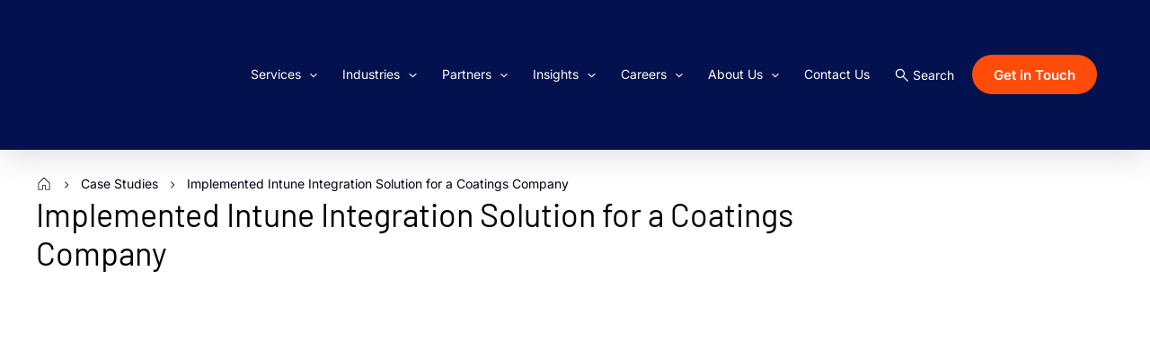

--- FILE ---
content_type: text/html; charset=UTF-8
request_url: https://www.evoketechnologies.com/casestudies/implemented-intune-integration-solution-for-a-coatings-company/
body_size: 70030
content:
<!DOCTYPE html>
<html lang="en-US" prefix="og: https://ogp.me/ns#">
<head><meta charset="UTF-8"><script>if(navigator.userAgent.match(/MSIE|Internet Explorer/i)||navigator.userAgent.match(/Trident\/7\..*?rv:11/i)){var href=document.location.href;if(!href.match(/[?&]nowprocket/)){if(href.indexOf("?")==-1){if(href.indexOf("#")==-1){document.location.href=href+"?nowprocket=1"}else{document.location.href=href.replace("#","?nowprocket=1#")}}else{if(href.indexOf("#")==-1){document.location.href=href+"&nowprocket=1"}else{document.location.href=href.replace("#","&nowprocket=1#")}}}}</script><script>(()=>{class RocketLazyLoadScripts{constructor(){this.v="2.0.4",this.userEvents=["keydown","keyup","mousedown","mouseup","mousemove","mouseover","mouseout","touchmove","touchstart","touchend","touchcancel","wheel","click","dblclick","input"],this.attributeEvents=["onblur","onclick","oncontextmenu","ondblclick","onfocus","onmousedown","onmouseenter","onmouseleave","onmousemove","onmouseout","onmouseover","onmouseup","onmousewheel","onscroll","onsubmit"]}async t(){this.i(),this.o(),/iP(ad|hone)/.test(navigator.userAgent)&&this.h(),this.u(),this.l(this),this.m(),this.k(this),this.p(this),this._(),await Promise.all([this.R(),this.L()]),this.lastBreath=Date.now(),this.S(this),this.P(),this.D(),this.O(),this.M(),await this.C(this.delayedScripts.normal),await this.C(this.delayedScripts.defer),await this.C(this.delayedScripts.async),await this.T(),await this.F(),await this.j(),await this.A(),window.dispatchEvent(new Event("rocket-allScriptsLoaded")),this.everythingLoaded=!0,this.lastTouchEnd&&await new Promise(t=>setTimeout(t,500-Date.now()+this.lastTouchEnd)),this.I(),this.H(),this.U(),this.W()}i(){this.CSPIssue=sessionStorage.getItem("rocketCSPIssue"),document.addEventListener("securitypolicyviolation",t=>{this.CSPIssue||"script-src-elem"!==t.violatedDirective||"data"!==t.blockedURI||(this.CSPIssue=!0,sessionStorage.setItem("rocketCSPIssue",!0))},{isRocket:!0})}o(){window.addEventListener("pageshow",t=>{this.persisted=t.persisted,this.realWindowLoadedFired=!0},{isRocket:!0}),window.addEventListener("pagehide",()=>{this.onFirstUserAction=null},{isRocket:!0})}h(){let t;function e(e){t=e}window.addEventListener("touchstart",e,{isRocket:!0}),window.addEventListener("touchend",function i(o){o.changedTouches[0]&&t.changedTouches[0]&&Math.abs(o.changedTouches[0].pageX-t.changedTouches[0].pageX)<10&&Math.abs(o.changedTouches[0].pageY-t.changedTouches[0].pageY)<10&&o.timeStamp-t.timeStamp<200&&(window.removeEventListener("touchstart",e,{isRocket:!0}),window.removeEventListener("touchend",i,{isRocket:!0}),"INPUT"===o.target.tagName&&"text"===o.target.type||(o.target.dispatchEvent(new TouchEvent("touchend",{target:o.target,bubbles:!0})),o.target.dispatchEvent(new MouseEvent("mouseover",{target:o.target,bubbles:!0})),o.target.dispatchEvent(new PointerEvent("click",{target:o.target,bubbles:!0,cancelable:!0,detail:1,clientX:o.changedTouches[0].clientX,clientY:o.changedTouches[0].clientY})),event.preventDefault()))},{isRocket:!0})}q(t){this.userActionTriggered||("mousemove"!==t.type||this.firstMousemoveIgnored?"keyup"===t.type||"mouseover"===t.type||"mouseout"===t.type||(this.userActionTriggered=!0,this.onFirstUserAction&&this.onFirstUserAction()):this.firstMousemoveIgnored=!0),"click"===t.type&&t.preventDefault(),t.stopPropagation(),t.stopImmediatePropagation(),"touchstart"===this.lastEvent&&"touchend"===t.type&&(this.lastTouchEnd=Date.now()),"click"===t.type&&(this.lastTouchEnd=0),this.lastEvent=t.type,t.composedPath&&t.composedPath()[0].getRootNode()instanceof ShadowRoot&&(t.rocketTarget=t.composedPath()[0]),this.savedUserEvents.push(t)}u(){this.savedUserEvents=[],this.userEventHandler=this.q.bind(this),this.userEvents.forEach(t=>window.addEventListener(t,this.userEventHandler,{passive:!1,isRocket:!0})),document.addEventListener("visibilitychange",this.userEventHandler,{isRocket:!0})}U(){this.userEvents.forEach(t=>window.removeEventListener(t,this.userEventHandler,{passive:!1,isRocket:!0})),document.removeEventListener("visibilitychange",this.userEventHandler,{isRocket:!0}),this.savedUserEvents.forEach(t=>{(t.rocketTarget||t.target).dispatchEvent(new window[t.constructor.name](t.type,t))})}m(){const t="return false",e=Array.from(this.attributeEvents,t=>"data-rocket-"+t),i="["+this.attributeEvents.join("],[")+"]",o="[data-rocket-"+this.attributeEvents.join("],[data-rocket-")+"]",s=(e,i,o)=>{o&&o!==t&&(e.setAttribute("data-rocket-"+i,o),e["rocket"+i]=new Function("event",o),e.setAttribute(i,t))};new MutationObserver(t=>{for(const n of t)"attributes"===n.type&&(n.attributeName.startsWith("data-rocket-")||this.everythingLoaded?n.attributeName.startsWith("data-rocket-")&&this.everythingLoaded&&this.N(n.target,n.attributeName.substring(12)):s(n.target,n.attributeName,n.target.getAttribute(n.attributeName))),"childList"===n.type&&n.addedNodes.forEach(t=>{if(t.nodeType===Node.ELEMENT_NODE)if(this.everythingLoaded)for(const i of[t,...t.querySelectorAll(o)])for(const t of i.getAttributeNames())e.includes(t)&&this.N(i,t.substring(12));else for(const e of[t,...t.querySelectorAll(i)])for(const t of e.getAttributeNames())this.attributeEvents.includes(t)&&s(e,t,e.getAttribute(t))})}).observe(document,{subtree:!0,childList:!0,attributeFilter:[...this.attributeEvents,...e]})}I(){this.attributeEvents.forEach(t=>{document.querySelectorAll("[data-rocket-"+t+"]").forEach(e=>{this.N(e,t)})})}N(t,e){const i=t.getAttribute("data-rocket-"+e);i&&(t.setAttribute(e,i),t.removeAttribute("data-rocket-"+e))}k(t){Object.defineProperty(HTMLElement.prototype,"onclick",{get(){return this.rocketonclick||null},set(e){this.rocketonclick=e,this.setAttribute(t.everythingLoaded?"onclick":"data-rocket-onclick","this.rocketonclick(event)")}})}S(t){function e(e,i){let o=e[i];e[i]=null,Object.defineProperty(e,i,{get:()=>o,set(s){t.everythingLoaded?o=s:e["rocket"+i]=o=s}})}e(document,"onreadystatechange"),e(window,"onload"),e(window,"onpageshow");try{Object.defineProperty(document,"readyState",{get:()=>t.rocketReadyState,set(e){t.rocketReadyState=e},configurable:!0}),document.readyState="loading"}catch(t){console.log("WPRocket DJE readyState conflict, bypassing")}}l(t){this.originalAddEventListener=EventTarget.prototype.addEventListener,this.originalRemoveEventListener=EventTarget.prototype.removeEventListener,this.savedEventListeners=[],EventTarget.prototype.addEventListener=function(e,i,o){o&&o.isRocket||!t.B(e,this)&&!t.userEvents.includes(e)||t.B(e,this)&&!t.userActionTriggered||e.startsWith("rocket-")||t.everythingLoaded?t.originalAddEventListener.call(this,e,i,o):(t.savedEventListeners.push({target:this,remove:!1,type:e,func:i,options:o}),"mouseenter"!==e&&"mouseleave"!==e||t.originalAddEventListener.call(this,e,t.savedUserEvents.push,o))},EventTarget.prototype.removeEventListener=function(e,i,o){o&&o.isRocket||!t.B(e,this)&&!t.userEvents.includes(e)||t.B(e,this)&&!t.userActionTriggered||e.startsWith("rocket-")||t.everythingLoaded?t.originalRemoveEventListener.call(this,e,i,o):t.savedEventListeners.push({target:this,remove:!0,type:e,func:i,options:o})}}J(t,e){this.savedEventListeners=this.savedEventListeners.filter(i=>{let o=i.type,s=i.target||window;return e!==o||t!==s||(this.B(o,s)&&(i.type="rocket-"+o),this.$(i),!1)})}H(){EventTarget.prototype.addEventListener=this.originalAddEventListener,EventTarget.prototype.removeEventListener=this.originalRemoveEventListener,this.savedEventListeners.forEach(t=>this.$(t))}$(t){t.remove?this.originalRemoveEventListener.call(t.target,t.type,t.func,t.options):this.originalAddEventListener.call(t.target,t.type,t.func,t.options)}p(t){let e;function i(e){return t.everythingLoaded?e:e.split(" ").map(t=>"load"===t||t.startsWith("load.")?"rocket-jquery-load":t).join(" ")}function o(o){function s(e){const s=o.fn[e];o.fn[e]=o.fn.init.prototype[e]=function(){return this[0]===window&&t.userActionTriggered&&("string"==typeof arguments[0]||arguments[0]instanceof String?arguments[0]=i(arguments[0]):"object"==typeof arguments[0]&&Object.keys(arguments[0]).forEach(t=>{const e=arguments[0][t];delete arguments[0][t],arguments[0][i(t)]=e})),s.apply(this,arguments),this}}if(o&&o.fn&&!t.allJQueries.includes(o)){const e={DOMContentLoaded:[],"rocket-DOMContentLoaded":[]};for(const t in e)document.addEventListener(t,()=>{e[t].forEach(t=>t())},{isRocket:!0});o.fn.ready=o.fn.init.prototype.ready=function(i){function s(){parseInt(o.fn.jquery)>2?setTimeout(()=>i.bind(document)(o)):i.bind(document)(o)}return"function"==typeof i&&(t.realDomReadyFired?!t.userActionTriggered||t.fauxDomReadyFired?s():e["rocket-DOMContentLoaded"].push(s):e.DOMContentLoaded.push(s)),o([])},s("on"),s("one"),s("off"),t.allJQueries.push(o)}e=o}t.allJQueries=[],o(window.jQuery),Object.defineProperty(window,"jQuery",{get:()=>e,set(t){o(t)}})}P(){const t=new Map;document.write=document.writeln=function(e){const i=document.currentScript,o=document.createRange(),s=i.parentElement;let n=t.get(i);void 0===n&&(n=i.nextSibling,t.set(i,n));const c=document.createDocumentFragment();o.setStart(c,0),c.appendChild(o.createContextualFragment(e)),s.insertBefore(c,n)}}async R(){return new Promise(t=>{this.userActionTriggered?t():this.onFirstUserAction=t})}async L(){return new Promise(t=>{document.addEventListener("DOMContentLoaded",()=>{this.realDomReadyFired=!0,t()},{isRocket:!0})})}async j(){return this.realWindowLoadedFired?Promise.resolve():new Promise(t=>{window.addEventListener("load",t,{isRocket:!0})})}M(){this.pendingScripts=[];this.scriptsMutationObserver=new MutationObserver(t=>{for(const e of t)e.addedNodes.forEach(t=>{"SCRIPT"!==t.tagName||t.noModule||t.isWPRocket||this.pendingScripts.push({script:t,promise:new Promise(e=>{const i=()=>{const i=this.pendingScripts.findIndex(e=>e.script===t);i>=0&&this.pendingScripts.splice(i,1),e()};t.addEventListener("load",i,{isRocket:!0}),t.addEventListener("error",i,{isRocket:!0}),setTimeout(i,1e3)})})})}),this.scriptsMutationObserver.observe(document,{childList:!0,subtree:!0})}async F(){await this.X(),this.pendingScripts.length?(await this.pendingScripts[0].promise,await this.F()):this.scriptsMutationObserver.disconnect()}D(){this.delayedScripts={normal:[],async:[],defer:[]},document.querySelectorAll("script[type$=rocketlazyloadscript]").forEach(t=>{t.hasAttribute("data-rocket-src")?t.hasAttribute("async")&&!1!==t.async?this.delayedScripts.async.push(t):t.hasAttribute("defer")&&!1!==t.defer||"module"===t.getAttribute("data-rocket-type")?this.delayedScripts.defer.push(t):this.delayedScripts.normal.push(t):this.delayedScripts.normal.push(t)})}async _(){await this.L();let t=[];document.querySelectorAll("script[type$=rocketlazyloadscript][data-rocket-src]").forEach(e=>{let i=e.getAttribute("data-rocket-src");if(i&&!i.startsWith("data:")){i.startsWith("//")&&(i=location.protocol+i);try{const o=new URL(i).origin;o!==location.origin&&t.push({src:o,crossOrigin:e.crossOrigin||"module"===e.getAttribute("data-rocket-type")})}catch(t){}}}),t=[...new Map(t.map(t=>[JSON.stringify(t),t])).values()],this.Y(t,"preconnect")}async G(t){if(await this.K(),!0!==t.noModule||!("noModule"in HTMLScriptElement.prototype))return new Promise(e=>{let i;function o(){(i||t).setAttribute("data-rocket-status","executed"),e()}try{if(navigator.userAgent.includes("Firefox/")||""===navigator.vendor||this.CSPIssue)i=document.createElement("script"),[...t.attributes].forEach(t=>{let e=t.nodeName;"type"!==e&&("data-rocket-type"===e&&(e="type"),"data-rocket-src"===e&&(e="src"),i.setAttribute(e,t.nodeValue))}),t.text&&(i.text=t.text),t.nonce&&(i.nonce=t.nonce),i.hasAttribute("src")?(i.addEventListener("load",o,{isRocket:!0}),i.addEventListener("error",()=>{i.setAttribute("data-rocket-status","failed-network"),e()},{isRocket:!0}),setTimeout(()=>{i.isConnected||e()},1)):(i.text=t.text,o()),i.isWPRocket=!0,t.parentNode.replaceChild(i,t);else{const i=t.getAttribute("data-rocket-type"),s=t.getAttribute("data-rocket-src");i?(t.type=i,t.removeAttribute("data-rocket-type")):t.removeAttribute("type"),t.addEventListener("load",o,{isRocket:!0}),t.addEventListener("error",i=>{this.CSPIssue&&i.target.src.startsWith("data:")?(console.log("WPRocket: CSP fallback activated"),t.removeAttribute("src"),this.G(t).then(e)):(t.setAttribute("data-rocket-status","failed-network"),e())},{isRocket:!0}),s?(t.fetchPriority="high",t.removeAttribute("data-rocket-src"),t.src=s):t.src="data:text/javascript;base64,"+window.btoa(unescape(encodeURIComponent(t.text)))}}catch(i){t.setAttribute("data-rocket-status","failed-transform"),e()}});t.setAttribute("data-rocket-status","skipped")}async C(t){const e=t.shift();return e?(e.isConnected&&await this.G(e),this.C(t)):Promise.resolve()}O(){this.Y([...this.delayedScripts.normal,...this.delayedScripts.defer,...this.delayedScripts.async],"preload")}Y(t,e){this.trash=this.trash||[];let i=!0;var o=document.createDocumentFragment();t.forEach(t=>{const s=t.getAttribute&&t.getAttribute("data-rocket-src")||t.src;if(s&&!s.startsWith("data:")){const n=document.createElement("link");n.href=s,n.rel=e,"preconnect"!==e&&(n.as="script",n.fetchPriority=i?"high":"low"),t.getAttribute&&"module"===t.getAttribute("data-rocket-type")&&(n.crossOrigin=!0),t.crossOrigin&&(n.crossOrigin=t.crossOrigin),t.integrity&&(n.integrity=t.integrity),t.nonce&&(n.nonce=t.nonce),o.appendChild(n),this.trash.push(n),i=!1}}),document.head.appendChild(o)}W(){this.trash.forEach(t=>t.remove())}async T(){try{document.readyState="interactive"}catch(t){}this.fauxDomReadyFired=!0;try{await this.K(),this.J(document,"readystatechange"),document.dispatchEvent(new Event("rocket-readystatechange")),await this.K(),document.rocketonreadystatechange&&document.rocketonreadystatechange(),await this.K(),this.J(document,"DOMContentLoaded"),document.dispatchEvent(new Event("rocket-DOMContentLoaded")),await this.K(),this.J(window,"DOMContentLoaded"),window.dispatchEvent(new Event("rocket-DOMContentLoaded"))}catch(t){console.error(t)}}async A(){try{document.readyState="complete"}catch(t){}try{await this.K(),this.J(document,"readystatechange"),document.dispatchEvent(new Event("rocket-readystatechange")),await this.K(),document.rocketonreadystatechange&&document.rocketonreadystatechange(),await this.K(),this.J(window,"load"),window.dispatchEvent(new Event("rocket-load")),await this.K(),window.rocketonload&&window.rocketonload(),await this.K(),this.allJQueries.forEach(t=>t(window).trigger("rocket-jquery-load")),await this.K(),this.J(window,"pageshow");const t=new Event("rocket-pageshow");t.persisted=this.persisted,window.dispatchEvent(t),await this.K(),window.rocketonpageshow&&window.rocketonpageshow({persisted:this.persisted})}catch(t){console.error(t)}}async K(){Date.now()-this.lastBreath>45&&(await this.X(),this.lastBreath=Date.now())}async X(){return document.hidden?new Promise(t=>setTimeout(t)):new Promise(t=>requestAnimationFrame(t))}B(t,e){return e===document&&"readystatechange"===t||(e===document&&"DOMContentLoaded"===t||(e===window&&"DOMContentLoaded"===t||(e===window&&"load"===t||e===window&&"pageshow"===t)))}static run(){(new RocketLazyLoadScripts).t()}}RocketLazyLoadScripts.run()})();</script>

<meta name="viewport" content="width=device-width, initial-scale=1">
	<link rel="profile" href="https://gmpg.org/xfn/11"> 
	<script charset="utf-8" type="text/javascript" src="//js.hsforms.net/forms/embed/v2.js"></script>
<style class="wpcode-css-snippet">/* single-line with ellipsis */
.post-categories-list{
  display:inline-block;
  max-width:260px;        /* change to fit your layout or 100% inside a sized parent */
  overflow:hidden;
  white-space:nowrap;
  text-overflow:ellipsis;
  min-width:0;            /* important if inside flex/grid */
}

/* tooltip wrapper + panel */
.tooltip-host{ position:relative; }

.tooltip-panel{
  position:absolute;
  left:0;
  top:calc(100% + 0px);
  max-width:min(80vw, 38rem);
  background:#111;
  color:#fff;
  border-radius:8px;
  padding:8px 10px;
  line-height:1.3;
  box-shadow:0 10px 30px rgba(0,0,0,.25);
  z-index:1000;

  visibility:hidden;
  opacity:0;
  transform:translateY(-4px);
  transition:opacity .15s ease, transform .15s ease;
  pointer-events:none;
}

/* show tooltip ONLY when JS marks the host as active (i.e., text is truncated) */
.tooltip-host[data-active="1"]:hover .tooltip-panel,
.tooltip-host[data-active="1"]:focus-within .tooltip-panel{
  visibility:visible;
  opacity:1;
  transform:translateY(0);
  pointer-events:auto;
}

.tooltip-panel a{ color:#fff; text-decoration:underline; }
.tooltip-panel a:hover{ text-decoration:none; }
</style><link rel="preload" href="https://www.evoketechnologies.com/wp-content/uploads/uag-plugin/assets/fonts/inter/UcCO3FwrK3iLTeHuS_nVMrMxCp50SjIw2boKoduKmMEVuI6fAZ9hiA.woff2" as="font" type="font/woff2"><svg xmlns="http://www.w3.org/2000/svg" xmlns:xlink="http://www.w3.org/1999/xlink" style="position:absolute;width:0;height:0;overflow:hidden" aria-hidden="true" focusable="false"><symbol id="svgx-chevron-down" viewBox="0 0 20 20"><path d="M9.99958 11.2882L13.3938 7.89379C13.5092 7.77851 13.6542 7.71948 13.829 7.71671C14.0035 7.71407 14.1512 7.7731 14.2721 7.89379C14.3928 8.01462 14.4531 8.16101 14.4531 8.33296C14.4531 8.5049 14.3928 8.65129 14.2721 8.77212L10.5269 12.5173C10.3762 12.6679 10.2004 12.7432 9.99958 12.7432C9.79875 12.7432 9.62299 12.6679 9.47229 12.5173L5.72708 8.77212C5.6118 8.65671 5.55278 8.51164 5.55 8.33691C5.54736 8.16233 5.60639 8.01462 5.72708 7.89379C5.84792 7.7731 5.9943 7.71275 6.16625 7.71275C6.33819 7.71275 6.48458 7.7731 6.60542 7.89379L9.99958 11.2882Z"></path></symbol><symbol id="svgx-categories" viewBox="0 0 24 24"><path d="M7 10.75H5C2.58 10.75 1.25 9.42 1.25 7V5C1.25 2.58 2.58 1.25 5 1.25H7C9.42 1.25 10.75 2.58 10.75 5V7C10.75 9.42 9.42 10.75 7 10.75ZM5 2.75C3.42 2.75 2.75 3.42 2.75 5V7C2.75 8.58 3.42 9.25 5 9.25H7C8.58 9.25 9.25 8.58 9.25 7V5C9.25 3.42 8.58 2.75 7 2.75H5Z"></path><path d="M19 10.75H17C14.58 10.75 13.25 9.42 13.25 7V5C13.25 2.58 14.58 1.25 17 1.25H19C21.42 1.25 22.75 2.58 22.75 5V7C22.75 9.42 21.42 10.75 19 10.75ZM17 2.75C15.42 2.75 14.75 3.42 14.75 5V7C14.75 8.58 15.42 9.25 17 9.25H19C20.58 9.25 21.25 8.58 21.25 7V5C21.25 3.42 20.58 2.75 19 2.75H17Z"></path><path d="M19 22.75H17C14.58 22.75 13.25 21.42 13.25 19V17C13.25 14.58 14.58 13.25 17 13.25H19C21.42 13.25 22.75 14.58 22.75 17V19C22.75 21.42 21.42 22.75 19 22.75ZM17 14.75C15.42 14.75 14.75 15.42 14.75 17V19C14.75 20.58 15.42 21.25 17 21.25H19C20.58 21.25 21.25 20.58 21.25 19V17C21.25 15.42 20.58 14.75 19 14.75H17Z"></path><path d="M7 22.75H5C2.58 22.75 1.25 21.42 1.25 19V17C1.25 14.58 2.58 13.25 5 13.25H7C9.42 13.25 10.75 14.58 10.75 17V19C10.75 21.42 9.42 22.75 7 22.75ZM5 14.75C3.42 14.75 2.75 15.42 2.75 17V19C2.75 20.58 3.42 21.25 5 21.25H7C8.58 21.25 9.25 20.58 9.25 19V17C9.25 15.42 8.58 14.75 7 14.75H5Z"></path></symbol><symbol id="svgx-minutes-read-icon" viewBox="0 0 16 16"><path d="M7.99898 15C7.0709 14.9919 6.15356 14.8043 5.2994 14.448C4.44525 14.0918 3.67104 13.5737 3.02104 12.9236C2.37105 12.2735 1.85802 11.504 1.5113 10.6592C1.16457 9.81435 0.990951 8.91073 1.00036 8C0.991348 7.08946 1.16521 6.18609 1.51201 5.34149C1.85882 4.4969 2.37177 3.72761 3.02158 3.07758C3.67139 2.42755 4.44533 1.9095 5.29918 1.55303C6.15304 1.19655 7.0701 1.00863 7.99797 1C8.92627 1.00786 9.84388 1.19522 10.6983 1.55138C11.5528 1.90753 12.3273 2.42549 12.9776 3.07563C13.6278 3.72576 14.1412 4.49532 14.4881 5.34029C14.8351 6.18526 15.0089 7.08906 14.9996 8C15.0094 8.91084 14.8361 9.81463 14.4895 10.6596C14.1429 11.5046 13.6299 12.2743 12.9798 12.9245C12.3297 13.5747 11.5554 14.0927 10.701 14.4488C9.84671 14.805 8.92918 14.9923 8.00099 15H7.99898ZM2.17182 7.9931C2.16373 8.7519 2.30805 9.50483 2.59653 10.2089C2.88502 10.9129 3.31202 11.5543 3.85314 12.0964C4.39426 12.6385 5.03891 13.0707 5.75026 13.3683C6.46161 13.6658 7.22573 13.823 7.99898 13.8307C9.55903 13.8161 11.0493 13.1941 12.1421 12.1014C13.2348 11.0087 13.8406 9.53486 13.8261 8.00394C13.835 7.24517 13.6912 6.49213 13.403 5.788C13.1147 5.08388 12.6877 4.4425 12.1463 3.90064C11.605 3.35879 10.96 2.9271 10.2483 2.63034C9.53659 2.33358 8.77222 2.17757 7.99898 2.17127C7.22701 2.17797 6.46294 2.33383 5.75235 2.62993C5.04176 2.92604 4.39757 3.3566 3.85655 3.89703C3.31554 4.43746 2.8883 5.07718 2.59923 5.77964C2.31017 6.48211 2.16493 7.23358 2.17182 7.99113V7.9931ZM9.65068 10.4746C9.62656 10.453 9.60346 10.4293 9.58035 10.4066C8.93668 9.76249 8.29235 9.11869 7.64734 8.47521C7.57092 8.40385 7.51081 8.31738 7.47098 8.22152C7.43115 8.12567 7.4125 8.02261 7.41626 7.91916C7.4243 7.36408 7.41626 6.80803 7.41626 6.25296C7.41626 5.66141 7.41626 5.07676 7.41626 4.48817C7.41486 4.34158 7.47107 4.2001 7.57323 4.09313C7.67538 3.98617 7.8156 3.92195 7.96476 3.91382C8.11392 3.9057 8.26053 3.9543 8.37411 4.04951C8.4877 4.14472 8.55953 4.27923 8.57466 4.42507C8.58108 4.48598 8.58376 4.54722 8.5827 4.60845C8.5827 5.60915 8.5827 6.60986 8.5827 7.61056C8.58083 7.6583 8.58956 7.70587 8.6083 7.74996C8.62704 7.79406 8.65533 7.83362 8.69121 7.86592C9.26689 8.43479 9.84157 9.0076 10.4102 9.57746C10.5063 9.66222 10.576 9.77195 10.6112 9.89394C10.6422 10.0149 10.6334 10.1424 10.5861 10.2582C10.5389 10.374 10.4555 10.4722 10.3479 10.5387C10.2399 10.6023 10.114 10.6303 9.9886 10.6188C9.8632 10.6072 9.74482 10.5568 9.65068 10.4746Z"></path></symbol><symbol id="svgx-search" viewBox="0 0 20 20"><path d="M7.93198 13.0126C6.50892 13.0126 5.30378 12.5191 4.31656 11.532C3.32948 10.5448 2.83594 9.33965 2.83594 7.9166C2.83594 6.49354 3.32948 5.2884 4.31656 4.30118C5.30378 3.3141 6.50892 2.82056 7.93198 2.82056C9.35503 2.82056 10.5602 3.3141 11.5474 4.30118C12.5345 5.2884 13.028 6.49354 13.028 7.9166C13.028 8.51174 12.9282 9.08014 12.7284 9.62181C12.5286 10.1635 12.262 10.6346 11.9286 11.0351L16.7236 15.8301C16.8391 15.9454 16.8981 16.0904 16.9007 16.2651C16.9034 16.4399 16.8443 16.5876 16.7236 16.7083C16.603 16.829 16.4566 16.8893 16.2845 16.8893C16.1125 16.8893 15.9662 16.829 15.8455 16.7083L11.0505 11.9133C10.6339 12.2573 10.1547 12.5265 9.61302 12.721C9.07135 12.9154 8.51101 13.0126 7.93198 13.0126ZM7.93198 11.7628C9.00573 11.7628 9.91517 11.3902 10.6603 10.6449C11.4056 9.89979 11.7782 8.99035 11.7782 7.9166C11.7782 6.84285 11.4056 5.9334 10.6603 5.18826C9.91517 4.44299 9.00573 4.07035 7.93198 4.07035C6.85823 4.07035 5.94878 4.44299 5.20365 5.18826C4.45837 5.9334 4.08573 6.84285 4.08573 7.9166C4.08573 8.99035 4.45837 9.89979 5.20365 10.6449C5.94878 11.3902 6.85823 11.7628 7.93198 11.7628Z"></path></symbol><symbol id="svgx-value-proposition-on-icon" viewBox="0 0 20 18"><path d="M15 17H4C3.20435 17 2.44129 16.6839 1.87868 16.1213C1.31607 15.5587 1 14.7956 1 14C1 13.2044 1.31607 12.4413 1.87868 11.8787C2.44129 11.3161 3.20435 11 4 11H15C14.2044 11 13.4413 11.3161 12.8787 11.8787C12.3161 12.4413 12 13.2044 12 14C12 14.7956 12.3161 15.5587 12.8787 16.1213C13.4413 16.6839 14.2044 17 15 17ZM15 17H16C16.7956 17 17.5587 16.6839 18.1213 16.1213C18.6839 15.5587 19 14.7956 19 14V3C19 2.46957 18.7893 1.96086 18.4142 1.58579C18.0391 1.21071 17.5304 1 17 1H7C6.46957 1 5.96086 1.21071 5.58579 1.58579C5.21071 1.96086 5 2.46957 5 3V11"></path></symbol><symbol id="svgx-research-reports-off-icon" viewBox="0 0 17 20"><path d="M10 1V5C10 5.26522 10.1054 5.51957 10.2929 5.70711C10.4804 5.89464 10.7348 6 11 6H15M10 1H3C2.46957 1 1.96086 1.21071 1.58579 1.58579C1.21071 1.96086 1 2.46957 1 3V10M10 1L15 6M15 6V10M1 16H2.5C2.89782 16 3.27936 15.842 3.56066 15.5607C3.84196 15.2794 4 14.8978 4 14.5C4 14.1022 3.84196 13.7206 3.56066 13.4393C3.27936 13.158 2.89782 13 2.5 13H1V19M13 16H15M16 13H13V19M7 13V19H8C8.53043 19 9.03914 18.7893 9.41421 18.4142C9.78929 18.0391 10 17.5304 10 17V15C10 14.4696 9.78929 13.9609 9.41421 13.5858C9.03914 13.2107 8.53043 13 8 13H7Z"></path></symbol><symbol id="svgx-fact-sheets-off-icon" viewBox="0 0 20 20"><path d="M1 8H19M8 1V19M1 3C1 2.46957 1.21071 1.96086 1.58579 1.58579C1.96086 1.21071 2.46957 1 3 1H17C17.5304 1 18.0391 1.21071 18.4142 1.58579C18.7893 1.96086 19 2.46957 19 3V17C19 17.5304 18.7893 18.0391 18.4142 18.4142C18.0391 18.7893 17.5304 19 17 19H3C2.46957 19 1.96086 18.7893 1.58579 18.4142C1.21071 18.0391 1 17.5304 1 17V3Z"></path></symbol><symbol id="svgx-brochures-off-icon" viewBox="0 0 18 18"><path d="M1 5H17M5 1V5M1 3C1 2.46957 1.21071 1.96086 1.58579 1.58579C1.96086 1.21071 2.46957 1 3 1H15C15.5304 1 16.0391 1.21071 16.4142 1.58579C16.7893 1.96086 17 2.46957 17 3V15C17 15.5304 16.7893 16.0391 16.4142 16.4142C16.0391 16.7893 15.5304 17 15 17H3C2.46957 17 1.96086 16.7893 1.58579 16.4142C1.21071 16.0391 1 15.5304 1 15V3Z"></path></symbol><symbol id="svgx-brochure-download-icon" viewBox="0 0 18 18"><path d="M9 10.125V2.25"></path><path d="M15.1875 10.125V14.625H2.8125V10.125"></path><path d="M11.8125 7.3125L9 10.125L6.1875 7.3125"></path></symbol><symbol id="svgx-video-play-icon" viewBox="0 0 64 65"><path d="M64 32.0363 A32 32 0 1 1 0 32.0363 A32 32 0 1 1 64 32.0363 Z"></path><path d="M44.9224 34.0349C45.2818 33.7897 45.5512 33.4961 45.7304 33.1541C45.9101 32.8116 46 32.439 46 32.0363C46 31.6335 45.9101 31.2609 45.7304 30.9185C45.5512 30.5764 45.2818 30.2828 44.9224 30.0376L26.6135 18.3785C26.4159 18.2642 26.2083 18.1787 25.9906 18.122C25.7734 18.0648 25.566 18.0363 25.3684 18.0363C24.7355 18.0363 24.1827 18.2577 23.7099 18.7005C23.2366 19.1438 23 19.711 23 20.4021V43.6704C23 44.3615 23.2371 44.9287 23.7112 45.372C24.1853 45.8148 24.7386 46.0363 25.3711 46.0363C25.5686 46.0363 25.7758 46.0077 25.9926 45.9505C26.2094 45.8938 26.4163 45.8083 26.6135 45.694L44.9224 34.0349Z"></path></symbol></svg>
<!-- Search Engine Optimization by Rank Math - https://rankmath.com/ -->
<title>Intune Integration Solution Implementation For Coatings Company</title>
<link data-rocket-preload as="style" data-wpr-hosted-gf-parameters="family=Inter%3A400%2C600%2C300%2C100%2C700%2C500%7CBarlow%3A500%2C100%2C300%2C600%2C400%7CHeebo%3A500&display=swap" href="https://www.evoketechnologies.com/wp-content/cache/fonts/1/google-fonts/css/1/0/8/64bb0bb942fd9659fc23e2c185d57.css" rel="preload">
<link data-wpr-hosted-gf-parameters="family=Inter%3A400%2C600%2C300%2C100%2C700%2C500%7CBarlow%3A500%2C100%2C300%2C600%2C400%7CHeebo%3A500&display=swap" href="https://www.evoketechnologies.com/wp-content/cache/fonts/1/google-fonts/css/1/0/8/64bb0bb942fd9659fc23e2c185d57.css" media="print" onload="this.media=&#039;all&#039;" rel="stylesheet">
<noscript data-wpr-hosted-gf-parameters=""><link rel="stylesheet" href="https://fonts.googleapis.com/css?family=Inter%3A400%2C600%2C300%2C100%2C700%2C500%7CBarlow%3A500%2C100%2C300%2C600%2C400%7CHeebo%3A500&#038;display=swap"></noscript>
<meta name="description" content="&quot;Evoke Technologies implemented an Intune integration solution for a coatings company, simplifying device management and enhancing data security across their operations. &quot;"/>
<meta name="robots" content="follow, index, max-snippet:-1, max-video-preview:-1, max-image-preview:large"/>
<link rel="canonical" href="https://www.evoketechnologies.com/casestudies/implemented-intune-integration-solution-for-a-coatings-company/" />
<meta property="og:locale" content="en_US" />
<meta property="og:type" content="article" />
<meta property="og:title" content="Intune Integration Solution Implementation For Coatings Company" />
<meta property="og:description" content="&quot;Evoke Technologies implemented an Intune integration solution for a coatings company, simplifying device management and enhancing data security across their operations. &quot;" />
<meta property="og:url" content="https://www.evoketechnologies.com/casestudies/implemented-intune-integration-solution-for-a-coatings-company/" />
<meta property="og:site_name" content="Evoke Technologies" />
<meta property="article:publisher" content="https://www.facebook.com/EvokeTechnologies" />
<meta name="twitter:card" content="summary_large_image" />
<meta name="twitter:title" content="Intune Integration Solution Implementation For Coatings Company" />
<meta name="twitter:description" content="&quot;Evoke Technologies implemented an Intune integration solution for a coatings company, simplifying device management and enhancing data security across their operations. &quot;" />
<meta name="twitter:site" content="@evokeUS" />
<meta name="twitter:creator" content="@evokeUS" />
<script type="application/ld+json" class="rank-math-schema">{"@context":"https://schema.org","@graph":[{"@type":"BreadcrumbList","@id":"https://www.evoketechnologies.com/casestudies/implemented-intune-integration-solution-for-a-coatings-company/#breadcrumb","itemListElement":[{"@type":"ListItem","position":"1","item":{"@id":"https://www.evoketechnologies.com","name":"Home"}},{"@type":"ListItem","position":"2","item":{"@id":"https://www.evoketechnologies.com/casestudies/","name":"Case Studies"}},{"@type":"ListItem","position":"3","item":{"@id":"https://www.evoketechnologies.com/casestudies/implemented-intune-integration-solution-for-a-coatings-company/","name":"Implemented Intune Integration Solution for a Coatings Company"}}]}]}</script>
<!-- /Rank Math WordPress SEO plugin -->

<link rel='dns-prefetch' href='//cdn.jsdelivr.net' />
<link rel='dns-prefetch' href='//fonts.googleapis.com' />
<link href='https://fonts.gstatic.com' crossorigin rel='preconnect' />
<link rel="alternate" type="application/rss+xml" title="Evoke Technologies &raquo; Feed" href="https://www.evoketechnologies.com/feed/" />
<link rel="alternate" type="application/rss+xml" title="Evoke Technologies &raquo; Comments Feed" href="https://www.evoketechnologies.com/comments/feed/" />
<link rel="alternate" title="oEmbed (JSON)" type="application/json+oembed" href="https://www.evoketechnologies.com/wp-json/oembed/1.0/embed?url=https%3A%2F%2Fwww.evoketechnologies.com%2Fcasestudies%2Fimplemented-intune-integration-solution-for-a-coatings-company%2F" />
<link rel="alternate" title="oEmbed (XML)" type="text/xml+oembed" href="https://www.evoketechnologies.com/wp-json/oembed/1.0/embed?url=https%3A%2F%2Fwww.evoketechnologies.com%2Fcasestudies%2Fimplemented-intune-integration-solution-for-a-coatings-company%2F&#038;format=xml" />
<style id='wp-img-auto-sizes-contain-inline-css'>
img:is([sizes=auto i],[sizes^="auto," i]){contain-intrinsic-size:3000px 1500px}
/*# sourceURL=wp-img-auto-sizes-contain-inline-css */
</style>
<link rel='stylesheet' id='astra-theme-css-css' href='https://www.evoketechnologies.com/wp-content/themes/astra/assets/css/minified/main.min.css?ver=4.11.7' media='all' />
<style id='astra-theme-css-inline-css'>
:root{--ast-post-nav-space:0;--ast-container-default-xlg-padding:6.67em;--ast-container-default-lg-padding:5.67em;--ast-container-default-slg-padding:4.34em;--ast-container-default-md-padding:3.34em;--ast-container-default-sm-padding:6.67em;--ast-container-default-xs-padding:2.4em;--ast-container-default-xxs-padding:1.4em;--ast-code-block-background:#EEEEEE;--ast-comment-inputs-background:#FAFAFA;--ast-normal-container-width:1440px;--ast-narrow-container-width:750px;--ast-blog-title-font-weight:normal;--ast-blog-meta-weight:inherit;--ast-global-color-primary:var(--ast-global-color-5);--ast-global-color-secondary:var(--ast-global-color-4);--ast-global-color-alternate-background:var(--ast-global-color-7);--ast-global-color-subtle-background:var(--ast-global-color-6);--ast-bg-style-guide:#F8FAFC;--ast-shadow-style-guide:0px 0px 4px 0 #00000057;--ast-global-dark-bg-style:#fff;--ast-global-dark-lfs:#fbfbfb;--ast-widget-bg-color:#fafafa;--ast-wc-container-head-bg-color:#fbfbfb;--ast-title-layout-bg:#eeeeee;--ast-search-border-color:#e7e7e7;--ast-lifter-hover-bg:#e6e6e6;--ast-gallery-block-color:#000;--srfm-color-input-label:var(--ast-global-color-2);}html{font-size:100%;}a,.page-title{color:var(--ast-global-color-2);}a:hover,a:focus{color:var(--ast-global-color-0);}body,button,input,select,textarea,.ast-button,.ast-custom-button{font-family:'Inter',sans-serif;font-weight:400;font-size:16px;font-size:1rem;line-height:var(--ast-body-line-height,1.65em);}blockquote{color:var(--ast-global-color-3);}p,.entry-content p{margin-bottom:1em;}h1,.entry-content h1,h2,.entry-content h2,h3,.entry-content h3,h4,.entry-content h4,h5,.entry-content h5,h6,.entry-content h6,.site-title,.site-title a{font-family:'Barlow',sans-serif;font-weight:500;line-height:1em;}.site-title{font-size:35px;font-size:2.1875rem;display:none;}header .custom-logo-link img{max-width:170px;width:170px;}.astra-logo-svg{width:170px;}.site-header .site-description{font-size:15px;font-size:0.9375rem;display:none;}.entry-title{font-size:26px;font-size:1.625rem;}.archive .ast-article-post .ast-article-inner,.blog .ast-article-post .ast-article-inner,.archive .ast-article-post .ast-article-inner:hover,.blog .ast-article-post .ast-article-inner:hover{overflow:hidden;}h1,.entry-content h1{font-size:80px;font-size:5rem;font-weight:500;font-family:'Barlow',sans-serif;line-height:1.1em;}h2,.entry-content h2{font-size:56px;font-size:3.5rem;font-family:'Barlow',sans-serif;line-height:1.2em;}h3,.entry-content h3{font-size:54px;font-size:3.375rem;font-weight:500;font-family:'Barlow',sans-serif;line-height:1.3em;}h4,.entry-content h4{font-size:48px;font-size:3rem;line-height:1.2em;font-weight:500;font-family:'Barlow',sans-serif;}h5,.entry-content h5{font-size:24px;font-size:1.5rem;line-height:1.2em;font-family:'Barlow',sans-serif;text-decoration:initial;}h6,.entry-content h6{font-size:16px;font-size:1rem;line-height:1.25em;font-family:'Barlow',sans-serif;}::selection{background-color:var(--ast-global-color-0);color:#ffffff;}body,h1,.entry-title a,.entry-content h1,h2,.entry-content h2,h3,.entry-content h3,h4,.entry-content h4,h5,.entry-content h5,h6,.entry-content h6{color:var(--ast-global-color-3);}.tagcloud a:hover,.tagcloud a:focus,.tagcloud a.current-item{color:#ffffff;border-color:var(--ast-global-color-2);background-color:var(--ast-global-color-2);}input:focus,input[type="text"]:focus,input[type="email"]:focus,input[type="url"]:focus,input[type="password"]:focus,input[type="reset"]:focus,input[type="search"]:focus,textarea:focus{border-color:var(--ast-global-color-2);}input[type="radio"]:checked,input[type=reset],input[type="checkbox"]:checked,input[type="checkbox"]:hover:checked,input[type="checkbox"]:focus:checked,input[type=range]::-webkit-slider-thumb{border-color:var(--ast-global-color-2);background-color:var(--ast-global-color-2);box-shadow:none;}.site-footer a:hover + .post-count,.site-footer a:focus + .post-count{background:var(--ast-global-color-2);border-color:var(--ast-global-color-2);}.single .nav-links .nav-previous,.single .nav-links .nav-next{color:var(--ast-global-color-2);}.entry-meta,.entry-meta *{line-height:1.45;color:var(--ast-global-color-2);}.entry-meta a:not(.ast-button):hover,.entry-meta a:not(.ast-button):hover *,.entry-meta a:not(.ast-button):focus,.entry-meta a:not(.ast-button):focus *,.page-links > .page-link,.page-links .page-link:hover,.post-navigation a:hover{color:var(--ast-global-color-0);}#cat option,.secondary .calendar_wrap thead a,.secondary .calendar_wrap thead a:visited{color:var(--ast-global-color-2);}.secondary .calendar_wrap #today,.ast-progress-val span{background:var(--ast-global-color-2);}.secondary a:hover + .post-count,.secondary a:focus + .post-count{background:var(--ast-global-color-2);border-color:var(--ast-global-color-2);}.calendar_wrap #today > a{color:#ffffff;}.page-links .page-link,.single .post-navigation a{color:var(--ast-global-color-2);}.ast-search-menu-icon .search-form button.search-submit{padding:0 4px;}.ast-search-menu-icon form.search-form{padding-right:0;}.ast-search-menu-icon.slide-search input.search-field{width:0;}.ast-header-search .ast-search-menu-icon.ast-dropdown-active .search-form,.ast-header-search .ast-search-menu-icon.ast-dropdown-active .search-field:focus{transition:all 0.2s;}.search-form input.search-field:focus{outline:none;}.wp-block-latest-posts > li > a{color:var(--ast-global-color-2);}.widget-title,.widget .wp-block-heading{font-size:22px;font-size:1.375rem;color:var(--ast-global-color-3);}.single .ast-author-details .author-title{color:var(--ast-global-color-0);}.ast-search-menu-icon.slide-search a:focus-visible:focus-visible,.astra-search-icon:focus-visible,#close:focus-visible,a:focus-visible,.ast-menu-toggle:focus-visible,.site .skip-link:focus-visible,.wp-block-loginout input:focus-visible,.wp-block-search.wp-block-search__button-inside .wp-block-search__inside-wrapper,.ast-header-navigation-arrow:focus-visible,.ast-orders-table__row .ast-orders-table__cell:focus-visible,a#ast-apply-coupon:focus-visible,#ast-apply-coupon:focus-visible,#close:focus-visible,.button.search-submit:focus-visible,#search_submit:focus,.normal-search:focus-visible,.ast-header-account-wrap:focus-visible,.astra-cart-drawer-close:focus,.ast-single-variation:focus,.ast-button:focus{outline-style:dotted;outline-color:inherit;outline-width:thin;}input:focus,input[type="text"]:focus,input[type="email"]:focus,input[type="url"]:focus,input[type="password"]:focus,input[type="reset"]:focus,input[type="search"]:focus,input[type="number"]:focus,textarea:focus,.wp-block-search__input:focus,[data-section="section-header-mobile-trigger"] .ast-button-wrap .ast-mobile-menu-trigger-minimal:focus,.ast-mobile-popup-drawer.active .menu-toggle-close:focus,#ast-scroll-top:focus,#coupon_code:focus,#ast-coupon-code:focus{border-style:dotted;border-color:inherit;border-width:thin;}input{outline:none;}.ast-logo-title-inline .site-logo-img{padding-right:1em;}.site-logo-img img{ transition:all 0.2s linear;}body .ast-oembed-container *{position:absolute;top:0;width:100%;height:100%;left:0;}body .wp-block-embed-pocket-casts .ast-oembed-container *{position:unset;}.ast-single-post-featured-section + article {margin-top: 2em;}.site-content .ast-single-post-featured-section img {width: 100%;overflow: hidden;object-fit: cover;}.ast-separate-container .site-content .ast-single-post-featured-section + article {margin-top: -80px;z-index: 9;position: relative;border-radius: 4px;}@media (min-width: 922px) {.ast-no-sidebar .site-content .ast-article-image-container--wide {margin-left: -120px;margin-right: -120px;max-width: unset;width: unset;}.ast-left-sidebar .site-content .ast-article-image-container--wide,.ast-right-sidebar .site-content .ast-article-image-container--wide {margin-left: -10px;margin-right: -10px;}.site-content .ast-article-image-container--full {margin-left: calc( -50vw + 50%);margin-right: calc( -50vw + 50%);max-width: 100vw;width: 100vw;}.ast-left-sidebar .site-content .ast-article-image-container--full,.ast-right-sidebar .site-content .ast-article-image-container--full {margin-left: -10px;margin-right: -10px;max-width: inherit;width: auto;}}.site > .ast-single-related-posts-container {margin-top: 0;}@media (min-width: 922px) {.ast-desktop .ast-container--narrow {max-width: var(--ast-narrow-container-width);margin: 0 auto;}}@media (max-width:921.9px){#ast-desktop-header{display:none;}}@media (min-width:922px){#ast-mobile-header{display:none;}}@media( max-width: 420px ) {.single .nav-links .nav-previous,.single .nav-links .nav-next {width: 100%;text-align: center;}}.wp-block-buttons.aligncenter{justify-content:center;}@media (max-width:921px){.ast-theme-transparent-header #primary,.ast-theme-transparent-header #secondary{padding:0;}}@media (max-width:921px){.ast-plain-container.ast-no-sidebar #primary{padding:0;}}.ast-plain-container.ast-no-sidebar #primary{margin-top:0;margin-bottom:0;}.wp-block-button.is-style-outline .wp-block-button__link{border-color:#d14200;border-top-width:2px;border-right-width:2px;border-bottom-width:2px;border-left-width:2px;}div.wp-block-button.is-style-outline > .wp-block-button__link:not(.has-text-color),div.wp-block-button.wp-block-button__link.is-style-outline:not(.has-text-color){color:#d14200;}.wp-block-button.is-style-outline .wp-block-button__link:hover,.wp-block-buttons .wp-block-button.is-style-outline .wp-block-button__link:focus,.wp-block-buttons .wp-block-button.is-style-outline > .wp-block-button__link:not(.has-text-color):hover,.wp-block-buttons .wp-block-button.wp-block-button__link.is-style-outline:not(.has-text-color):hover{color:var(--ast-global-color-2);background-color:var(--ast-global-color-5);border-color:var(--ast-global-color-5);}.post-page-numbers.current .page-link,.ast-pagination .page-numbers.current{color:#ffffff;border-color:var(--ast-global-color-0);background-color:var(--ast-global-color-0);}.wp-block-buttons .wp-block-button.is-style-outline .wp-block-button__link.wp-element-button,.ast-outline-button,.wp-block-uagb-buttons-child .uagb-buttons-repeater.ast-outline-button{border-color:var(--ast-global-color-0);border-top-width:2px;border-right-width:2px;border-bottom-width:2px;border-left-width:2px;font-family:'Heebo',sans-serif;font-weight:500;font-size:15px;font-size:0.9375rem;line-height:1em;border-top-left-radius:8px;border-top-right-radius:8px;border-bottom-right-radius:8px;border-bottom-left-radius:8px;}.wp-block-buttons .wp-block-button.is-style-outline > .wp-block-button__link:not(.has-text-color),.wp-block-buttons .wp-block-button.wp-block-button__link.is-style-outline:not(.has-text-color),.ast-outline-button{color:#d14200;}.wp-block-button.is-style-outline .wp-block-button__link:hover,.wp-block-buttons .wp-block-button.is-style-outline .wp-block-button__link:focus,.wp-block-buttons .wp-block-button.is-style-outline > .wp-block-button__link:not(.has-text-color):hover,.wp-block-buttons .wp-block-button.wp-block-button__link.is-style-outline:not(.has-text-color):hover,.ast-outline-button:hover,.ast-outline-button:focus,.wp-block-uagb-buttons-child .uagb-buttons-repeater.ast-outline-button:hover,.wp-block-uagb-buttons-child .uagb-buttons-repeater.ast-outline-button:focus{color:var(--ast-global-color-2);background-color:var(--ast-global-color-5);border-color:var(--ast-global-color-5);}.wp-block-button .wp-block-button__link.wp-element-button.is-style-outline:not(.has-background),.wp-block-button.is-style-outline>.wp-block-button__link.wp-element-button:not(.has-background),.ast-outline-button{background-color:var(--ast-global-color-0);}@media (max-width:921px){.wp-block-buttons .wp-block-button.is-style-outline .wp-block-button__link.wp-element-button,.ast-outline-button,.wp-block-uagb-buttons-child .uagb-buttons-repeater.ast-outline-button{font-size:15px;font-size:0.9375rem;}}@media (max-width:544px){.wp-block-buttons .wp-block-button.is-style-outline .wp-block-button__link.wp-element-button,.ast-outline-button,.wp-block-uagb-buttons-child .uagb-buttons-repeater.ast-outline-button{font-size:14px;font-size:0.875rem;}}.entry-content[data-ast-blocks-layout] > figure{margin-bottom:1em;}@media (max-width:921px){.ast-separate-container #primary,.ast-separate-container #secondary{padding:1.5em 0;}#primary,#secondary{padding:1.5em 0;margin:0;}.ast-left-sidebar #content > .ast-container{display:flex;flex-direction:column-reverse;width:100%;}.ast-separate-container .ast-article-post,.ast-separate-container .ast-article-single{padding:1.5em 2.14em;}.ast-author-box img.avatar{margin:20px 0 0 0;}}@media (min-width:922px){.ast-separate-container.ast-right-sidebar #primary,.ast-separate-container.ast-left-sidebar #primary{border:0;}.search-no-results.ast-separate-container #primary{margin-bottom:4em;}}.elementor-widget-button .elementor-button{border-style:solid;text-decoration:none;border-top-width:0;border-right-width:0;border-left-width:0;border-bottom-width:0;}body .elementor-button.elementor-size-sm,body .elementor-button.elementor-size-xs,body .elementor-button.elementor-size-md,body .elementor-button.elementor-size-lg,body .elementor-button.elementor-size-xl,body .elementor-button{border-top-left-radius:100px;border-top-right-radius:100px;border-bottom-right-radius:100px;border-bottom-left-radius:100px;padding-top:12px;padding-right:24px;padding-bottom:12px;padding-left:24px;}@media (max-width:921px){.elementor-widget-button .elementor-button.elementor-size-sm,.elementor-widget-button .elementor-button.elementor-size-xs,.elementor-widget-button .elementor-button.elementor-size-md,.elementor-widget-button .elementor-button.elementor-size-lg,.elementor-widget-button .elementor-button.elementor-size-xl,.elementor-widget-button .elementor-button{padding-top:15px;padding-right:24px;padding-bottom:15px;padding-left:24px;}}@media (max-width:544px){.elementor-widget-button .elementor-button.elementor-size-sm,.elementor-widget-button .elementor-button.elementor-size-xs,.elementor-widget-button .elementor-button.elementor-size-md,.elementor-widget-button .elementor-button.elementor-size-lg,.elementor-widget-button .elementor-button.elementor-size-xl,.elementor-widget-button .elementor-button{padding-top:13px;padding-right:22px;padding-bottom:13px;padding-left:22px;}}.elementor-widget-button .elementor-button{border-color:#d14200;background-color:#d14200;}.elementor-widget-button .elementor-button:hover,.elementor-widget-button .elementor-button:focus{color:var(--ast-global-color-2);background-color:var(--ast-global-color-5);border-color:var(--ast-global-color-5);}.wp-block-button .wp-block-button__link ,.elementor-widget-button .elementor-button,.elementor-widget-button .elementor-button:visited{color:var(--ast-global-color-5);}.elementor-widget-button .elementor-button{font-family:'Inter',sans-serif;font-weight:600;font-size:14px;font-size:0.875rem;line-height:1em;}body .elementor-button.elementor-size-sm,body .elementor-button.elementor-size-xs,body .elementor-button.elementor-size-md,body .elementor-button.elementor-size-lg,body .elementor-button.elementor-size-xl,body .elementor-button{font-size:14px;font-size:0.875rem;}.wp-block-button .wp-block-button__link:hover,.wp-block-button .wp-block-button__link:focus{color:var(--ast-global-color-2);background-color:var(--ast-global-color-5);border-color:var(--ast-global-color-5);}.wp-block-button .wp-block-button__link,.wp-block-search .wp-block-search__button,body .wp-block-file .wp-block-file__button{border-color:#d14200;background-color:#d14200;color:var(--ast-global-color-5);font-family:'Inter',sans-serif;font-weight:600;line-height:1em;font-size:14px;font-size:0.875rem;border-top-left-radius:100px;border-top-right-radius:100px;border-bottom-right-radius:100px;border-bottom-left-radius:100px;padding-top:12px;padding-right:24px;padding-bottom:12px;padding-left:24px;}@media (max-width:921px){.wp-block-button .wp-block-button__link,.wp-block-search .wp-block-search__button,body .wp-block-file .wp-block-file__button{font-size:15px;font-size:0.9375rem;padding-top:15px;padding-right:24px;padding-bottom:15px;padding-left:24px;}}@media (max-width:544px){.wp-block-button .wp-block-button__link,.wp-block-search .wp-block-search__button,body .wp-block-file .wp-block-file__button{font-size:14px;font-size:0.875rem;padding-top:13px;padding-right:22px;padding-bottom:13px;padding-left:22px;}}.menu-toggle,button,.ast-button,.ast-custom-button,.button,input#submit,input[type="button"],input[type="submit"],input[type="reset"],form[CLASS*="wp-block-search__"].wp-block-search .wp-block-search__inside-wrapper .wp-block-search__button,body .wp-block-file .wp-block-file__button{border-style:solid;border-top-width:0;border-right-width:0;border-left-width:0;border-bottom-width:0;color:var(--ast-global-color-5);border-color:#d14200;background-color:#d14200;padding-top:12px;padding-right:24px;padding-bottom:12px;padding-left:24px;font-family:'Inter',sans-serif;font-weight:600;font-size:14px;font-size:0.875rem;line-height:1em;border-top-left-radius:100px;border-top-right-radius:100px;border-bottom-right-radius:100px;border-bottom-left-radius:100px;}button:focus,.menu-toggle:hover,button:hover,.ast-button:hover,.ast-custom-button:hover .button:hover,.ast-custom-button:hover ,input[type=reset]:hover,input[type=reset]:focus,input#submit:hover,input#submit:focus,input[type="button"]:hover,input[type="button"]:focus,input[type="submit"]:hover,input[type="submit"]:focus,form[CLASS*="wp-block-search__"].wp-block-search .wp-block-search__inside-wrapper .wp-block-search__button:hover,form[CLASS*="wp-block-search__"].wp-block-search .wp-block-search__inside-wrapper .wp-block-search__button:focus,body .wp-block-file .wp-block-file__button:hover,body .wp-block-file .wp-block-file__button:focus{color:var(--ast-global-color-2);background-color:var(--ast-global-color-5);border-color:var(--ast-global-color-5);}@media (max-width:921px){.menu-toggle,button,.ast-button,.ast-custom-button,.button,input#submit,input[type="button"],input[type="submit"],input[type="reset"],form[CLASS*="wp-block-search__"].wp-block-search .wp-block-search__inside-wrapper .wp-block-search__button,body .wp-block-file .wp-block-file__button{padding-top:15px;padding-right:24px;padding-bottom:15px;padding-left:24px;font-size:15px;font-size:0.9375rem;}}@media (max-width:544px){.menu-toggle,button,.ast-button,.ast-custom-button,.button,input#submit,input[type="button"],input[type="submit"],input[type="reset"],form[CLASS*="wp-block-search__"].wp-block-search .wp-block-search__inside-wrapper .wp-block-search__button,body .wp-block-file .wp-block-file__button{padding-top:13px;padding-right:22px;padding-bottom:13px;padding-left:22px;font-size:14px;font-size:0.875rem;}}@media (max-width:921px){.menu-toggle,button,.ast-button,.button,input#submit,input[type="button"],input[type="submit"],input[type="reset"]{font-size:15px;font-size:0.9375rem;}.ast-mobile-header-stack .main-header-bar .ast-search-menu-icon{display:inline-block;}.ast-header-break-point.ast-header-custom-item-outside .ast-mobile-header-stack .main-header-bar .ast-search-icon{margin:0;}.ast-comment-avatar-wrap img{max-width:2.5em;}.ast-comment-meta{padding:0 1.8888em 1.3333em;}.ast-separate-container .ast-comment-list li.depth-1{padding:1.5em 2.14em;}.ast-separate-container .comment-respond{padding:2em 2.14em;}}@media (min-width:544px){.ast-container{max-width:100%;}}@media (max-width:544px){.ast-separate-container .ast-article-post,.ast-separate-container .ast-article-single,.ast-separate-container .comments-title,.ast-separate-container .ast-archive-description{padding:1.5em 1em;}.ast-separate-container #content .ast-container{padding-left:0.54em;padding-right:0.54em;}.ast-separate-container .ast-comment-list .bypostauthor{padding:.5em;}.ast-search-menu-icon.ast-dropdown-active .search-field{width:170px;}.menu-toggle,button,.ast-button,.button,input#submit,input[type="button"],input[type="submit"],input[type="reset"]{font-size:14px;font-size:0.875rem;}}@media (max-width:921px){.ast-header-break-point .ast-search-menu-icon.slide-search .search-form{right:0;}.ast-header-break-point .ast-mobile-header-stack .ast-search-menu-icon.slide-search .search-form{right:-1em;}} #ast-mobile-header .ast-site-header-cart-li a{pointer-events:none;}body,.ast-separate-container{background-color:var(--ast-global-color-4);background-image:none;}@media (max-width:921px){.widget-title{font-size:21px;font-size:1.4rem;}body,button,input,select,textarea,.ast-button,.ast-custom-button{font-size:15px;font-size:0.9375rem;}#secondary,#secondary button,#secondary input,#secondary select,#secondary textarea{font-size:15px;font-size:0.9375rem;}.site-title{display:none;}.site-header .site-description{display:none;}h1,.entry-content h1{font-size:56px;}h2,.entry-content h2{font-size:40px;}h3,.entry-content h3{font-size:32px;}h4,.entry-content h4{font-size:28px;font-size:1.75rem;}h5,.entry-content h5{font-size:22px;font-size:1.375rem;}h6,.entry-content h6{font-size:15px;font-size:0.9375rem;}.astra-logo-svg{width:160px;}header .custom-logo-link img,.ast-header-break-point .site-logo-img .custom-mobile-logo-link img{max-width:160px;width:160px;}}@media (max-width:544px){.widget-title{font-size:20px;font-size:1.4285714285714rem;}body,button,input,select,textarea,.ast-button,.ast-custom-button{font-size:14px;font-size:0.875rem;}#secondary,#secondary button,#secondary input,#secondary select,#secondary textarea{font-size:14px;font-size:0.875rem;}.site-title{display:none;}.site-header .site-description{display:none;}h1,.entry-content h1{font-size:30px;}h2,.entry-content h2{font-size:30px;}h3,.entry-content h3{font-size:26px;}h4,.entry-content h4{font-size:24px;font-size:1.5rem;}h5,.entry-content h5{font-size:20px;font-size:1.25rem;}h6,.entry-content h6{font-size:14px;font-size:0.875rem;}header .custom-logo-link img,.ast-header-break-point .site-branding img,.ast-header-break-point .custom-logo-link img{max-width:144px;width:144px;}.astra-logo-svg{width:144px;}.ast-header-break-point .site-logo-img .custom-mobile-logo-link img{max-width:144px;}}@media (max-width:544px){html{font-size:100%;}}@media (min-width:922px){.ast-container{max-width:1480px;}}@media (min-width:922px){.site-content .ast-container{display:flex;}}@media (max-width:921px){.site-content .ast-container{flex-direction:column;}}@media (min-width:922px){.blog .site-content > .ast-container,.archive .site-content > .ast-container,.search .site-content > .ast-container{max-width:1200px;}}@media (min-width:922px){.single-post .site-content > .ast-container{max-width:1200px;}}@media (min-width:922px){.main-header-menu .sub-menu .menu-item.ast-left-align-sub-menu:hover > .sub-menu,.main-header-menu .sub-menu .menu-item.ast-left-align-sub-menu.focus > .sub-menu{margin-left:-0px;}}.footer-widget-area[data-section^="section-fb-html-"] .ast-builder-html-element{text-align:center;}.ast-breadcrumbs .trail-items > li.trail-begin a::before,.ast-breadcrumbs .trail-items > li:first-child a::before{content:"";display:inline-block;width:18px;height:18px;margin-right:0px;vertical-align:middle;background-color:currentColor;-webkit-mask:url('data:image/svg+xml;utf8,%3Csvg%20width%3D%2218%22%20height%3D%2218%22%20viewBox%3D%220%200%2018%2018%22%20fill%3D%22none%22%20xmlns%3D%22http%3A%2F%2Fwww.w3.org%2F2000%2Fsvg%22%3E%0A%20%20%3Cpath%20d%3D%22M15.3211%207.74142L9.6961%202.11642C9.60469%202.025%209.49617%201.95248%209.37673%201.903C9.25729%201.85353%209.12928%201.82806%209%201.82806C8.87072%201.82806%208.74271%201.85353%208.62328%201.903C8.50384%201.95248%208.39532%202.025%208.30391%202.11642L2.67891%207.74142C2.58725%207.83265%202.51459%207.94113%202.4651%208.06061C2.41562%208.18009%202.39031%208.30819%202.39063%208.43751V15.1875C2.39063%2015.2994%202.43508%2015.4067%202.51419%2015.4858C2.59331%2015.5649%202.70061%2015.6094%202.8125%2015.6094H7.3125C7.42439%2015.6094%207.5317%2015.5649%207.61081%2015.4858C7.68993%2015.4067%207.73438%2015.2994%207.73438%2015.1875V11.1094H10.2656V15.1875C10.2656%2015.2994%2010.3101%2015.4067%2010.3892%2015.4858C10.4683%2015.5649%2010.5756%2015.6094%2010.6875%2015.6094H15.1875C15.2994%2015.6094%2015.4067%2015.5649%2015.4858%2015.4858C15.5649%2015.4067%2015.6094%2015.2994%2015.6094%2015.1875V8.43751C15.6097%208.30819%2015.5844%208.18009%2015.5349%208.06061C15.4854%207.94113%2015.4128%207.83265%2015.3211%207.74142ZM14.7656%2014.7656H11.1094V10.6875C11.1094%2010.5756%2011.0649%2010.4683%2010.9858%2010.3892C10.9067%2010.3101%2010.7994%2010.2656%2010.6875%2010.2656H7.3125C7.20061%2010.2656%207.09331%2010.3101%207.01419%2010.3892C6.93508%2010.4683%206.89063%2010.5756%206.89063%2010.6875V14.7656H3.23438V8.43751C3.23427%208.419%203.23782%208.40066%203.24482%208.38352C3.25181%208.36639%203.26213%208.35081%203.27516%208.33767L8.90016%202.71267C8.91323%202.69949%208.92879%202.68902%208.94592%202.68188C8.96306%202.67475%208.98144%202.67107%209%202.67107C9.01857%202.67107%209.03695%202.67475%209.05408%202.68188C9.07122%202.68902%209.08677%202.69949%209.09985%202.71267L14.7248%208.33767C14.7379%208.35081%2014.7482%208.36639%2014.7552%208.38352C14.7622%208.40066%2014.7657%208.419%2014.7656%208.43751V14.7656Z%22%20fill%3D%22white%22%2F%3E%0A%3C%2Fsvg%3E') no-repeat center;-webkit-mask-size:contain;mask:url('data:image/svg+xml;utf8,%3Csvg%20width%3D%2218%22%20height%3D%2218%22%20viewBox%3D%220%200%2018%2018%22%20fill%3D%22none%22%20xmlns%3D%22http%3A%2F%2Fwww.w3.org%2F2000%2Fsvg%22%3E%0A%20%20%3Cpath%20d%3D%22M15.3211%207.74142L9.6961%202.11642C9.60469%202.025%209.49617%201.95248%209.37673%201.903C9.25729%201.85353%209.12928%201.82806%209%201.82806C8.87072%201.82806%208.74271%201.85353%208.62328%201.903C8.50384%201.95248%208.39532%202.025%208.30391%202.11642L2.67891%207.74142C2.58725%207.83265%202.51459%207.94113%202.4651%208.06061C2.41562%208.18009%202.39031%208.30819%202.39063%208.43751V15.1875C2.39063%2015.2994%202.43508%2015.4067%202.51419%2015.4858C2.59331%2015.5649%202.70061%2015.6094%202.8125%2015.6094H7.3125C7.42439%2015.6094%207.5317%2015.5649%207.61081%2015.4858C7.68993%2015.4067%207.73438%2015.2994%207.73438%2015.1875V11.1094H10.2656V15.1875C10.2656%2015.2994%2010.3101%2015.4067%2010.3892%2015.4858C10.4683%2015.5649%2010.5756%2015.6094%2010.6875%2015.6094H15.1875C15.2994%2015.6094%2015.4067%2015.5649%2015.4858%2015.4858C15.5649%2015.4067%2015.6094%2015.2994%2015.6094%2015.1875V8.43751C15.6097%208.30819%2015.5844%208.18009%2015.5349%208.06061C15.4854%207.94113%2015.4128%207.83265%2015.3211%207.74142ZM14.7656%2014.7656H11.1094V10.6875C11.1094%2010.5756%2011.0649%2010.4683%2010.9858%2010.3892C10.9067%2010.3101%2010.7994%2010.2656%2010.6875%2010.2656H7.3125C7.20061%2010.2656%207.09331%2010.3101%207.01419%2010.3892C6.93508%2010.4683%206.89063%2010.5756%206.89063%2010.6875V14.7656H3.23438V8.43751C3.23427%208.419%203.23782%208.40066%203.24482%208.38352C3.25181%208.36639%203.26213%208.35081%203.27516%208.33767L8.90016%202.71267C8.91323%202.69949%208.92879%202.68902%208.94592%202.68188C8.96306%202.67475%208.98144%202.67107%209%202.67107C9.01857%202.67107%209.03695%202.67475%209.05408%202.68188C9.07122%202.68902%209.08677%202.69949%209.09985%202.71267L14.7248%208.33767C14.7379%208.35081%2014.7482%208.36639%2014.7552%208.38352C14.7622%208.40066%2014.7657%208.419%2014.7656%208.43751V14.7656Z%22%20fill%3D%22white%22%2F%3E%0A%3C%2Fsvg%3E') no-repeat center;mask-size:contain;margin-top:-2px;}.ast-breadcrumbs .trail-items > li::after{content:"";display:inline-block;width:16px;height:16px;margin:0 8px;vertical-align:middle;background-color:currentColor;-webkit-mask:url('data:image/svg+xml;utf8,%3Csvg%20xmlns%3D%22http%3A%2F%2Fwww.w3.org%2F2000%2Fsvg%22%20width%3D%2216%22%20height%3D%2216%22%20viewBox%3D%220%200%2016%2016%22%3E%0A%20%20%20%20%20%20%20%20%20%20%20%3Cpath%20d%3D%22M9.03131%208.00003L6.31581%2010.7154C6.22359%2010.8077%206.17637%2010.9238%206.17415%2011.0635C6.17204%2011.2032%206.21926%2011.3214%206.31581%2011.418C6.41248%2011.5146%206.52959%2011.5629%206.66715%2011.5629C6.8047%2011.5629%206.92181%2011.5146%207.01848%2011.418L10.0146%208.42187C10.1351%208.30131%2010.1953%208.1607%2010.1953%208.00003C10.1953%207.83937%2010.1351%207.69876%2010.0146%207.5782L7.01848%204.58203C6.92615%204.48981%206.81009%204.44259%206.67031%204.44037C6.53065%204.43825%206.41248%204.48548%206.31581%204.58203C6.21926%204.6787%206.17098%204.79581%206.17098%204.93337C6.17098%205.07092%206.21926%205.18803%206.31581%205.2847L9.03131%208.00003Z%22%20fill%3D%22%23000%22%2F%3E%0A%20%20%20%20%20%20%20%20%20%3C%2Fsvg%3E') no-repeat center;-webkit-mask-size:contain;mask:url('data:image/svg+xml;utf8,%3Csvg%20xmlns%3D%22http%3A%2F%2Fwww.w3.org%2F2000%2Fsvg%22%20width%3D%2216%22%20height%3D%2216%22%20viewBox%3D%220%200%2016%2016%22%3E%0A%20%20%20%20%20%20%20%20%20%20%20%3Cpath%20d%3D%22M9.03131%208.00003L6.31581%2010.7154C6.22359%2010.8077%206.17637%2010.9238%206.17415%2011.0635C6.17204%2011.2032%206.21926%2011.3214%206.31581%2011.418C6.41248%2011.5146%206.52959%2011.5629%206.66715%2011.5629C6.8047%2011.5629%206.92181%2011.5146%207.01848%2011.418L10.0146%208.42187C10.1351%208.30131%2010.1953%208.1607%2010.1953%208.00003C10.1953%207.83937%2010.1351%207.69876%2010.0146%207.5782L7.01848%204.58203C6.92615%204.48981%206.81009%204.44259%206.67031%204.44037C6.53065%204.43825%206.41248%204.48548%206.31581%204.58203C6.21926%204.6787%206.17098%204.79581%206.17098%204.93337C6.17098%205.07092%206.21926%205.18803%206.31581%205.2847L9.03131%208.00003Z%22%20fill%3D%22%23000%22%2F%3E%0A%20%20%20%20%20%20%20%20%20%3C%2Fsvg%3E') no-repeat center;mask-size:contain;}.ast-breadcrumbs .trail-items > li:last-of-type::after{display:none;}.wp-block-file {display: flex;align-items: center;flex-wrap: wrap;justify-content: space-between;}.wp-block-pullquote {border: none;}.wp-block-pullquote blockquote::before {content: "\201D";font-family: "Helvetica",sans-serif;display: flex;transform: rotate( 180deg );font-size: 6rem;font-style: normal;line-height: 1;font-weight: bold;align-items: center;justify-content: center;}.has-text-align-right > blockquote::before {justify-content: flex-start;}.has-text-align-left > blockquote::before {justify-content: flex-end;}figure.wp-block-pullquote.is-style-solid-color blockquote {max-width: 100%;text-align: inherit;}:root {--wp--custom--ast-default-block-top-padding: ;--wp--custom--ast-default-block-right-padding: ;--wp--custom--ast-default-block-bottom-padding: ;--wp--custom--ast-default-block-left-padding: ;--wp--custom--ast-container-width: 1440px;--wp--custom--ast-content-width-size: 1440px;--wp--custom--ast-wide-width-size: calc(1440px + var(--wp--custom--ast-default-block-left-padding) + var(--wp--custom--ast-default-block-right-padding));}.ast-narrow-container {--wp--custom--ast-content-width-size: 750px;--wp--custom--ast-wide-width-size: 750px;}@media(max-width: 921px) {:root {--wp--custom--ast-default-block-top-padding: ;--wp--custom--ast-default-block-right-padding: ;--wp--custom--ast-default-block-bottom-padding: ;--wp--custom--ast-default-block-left-padding: ;}}@media(max-width: 544px) {:root {--wp--custom--ast-default-block-top-padding: ;--wp--custom--ast-default-block-right-padding: ;--wp--custom--ast-default-block-bottom-padding: ;--wp--custom--ast-default-block-left-padding: ;}}.entry-content > .wp-block-group,.entry-content > .wp-block-cover,.entry-content > .wp-block-columns {padding-top: var(--wp--custom--ast-default-block-top-padding);padding-right: var(--wp--custom--ast-default-block-right-padding);padding-bottom: var(--wp--custom--ast-default-block-bottom-padding);padding-left: var(--wp--custom--ast-default-block-left-padding);}.ast-plain-container.ast-no-sidebar .entry-content > .alignfull,.ast-page-builder-template .ast-no-sidebar .entry-content > .alignfull {margin-left: calc( -50vw + 50%);margin-right: calc( -50vw + 50%);max-width: 100vw;width: 100vw;}.ast-plain-container.ast-no-sidebar .entry-content .alignfull .alignfull,.ast-page-builder-template.ast-no-sidebar .entry-content .alignfull .alignfull,.ast-plain-container.ast-no-sidebar .entry-content .alignfull .alignwide,.ast-page-builder-template.ast-no-sidebar .entry-content .alignfull .alignwide,.ast-plain-container.ast-no-sidebar .entry-content .alignwide .alignfull,.ast-page-builder-template.ast-no-sidebar .entry-content .alignwide .alignfull,.ast-plain-container.ast-no-sidebar .entry-content .alignwide .alignwide,.ast-page-builder-template.ast-no-sidebar .entry-content .alignwide .alignwide,.ast-plain-container.ast-no-sidebar .entry-content .wp-block-column .alignfull,.ast-page-builder-template.ast-no-sidebar .entry-content .wp-block-column .alignfull,.ast-plain-container.ast-no-sidebar .entry-content .wp-block-column .alignwide,.ast-page-builder-template.ast-no-sidebar .entry-content .wp-block-column .alignwide {margin-left: auto;margin-right: auto;width: 100%;}[data-ast-blocks-layout] .wp-block-separator:not(.is-style-dots) {height: 0;}[data-ast-blocks-layout] .wp-block-separator {margin: 20px auto;}[data-ast-blocks-layout] .wp-block-separator:not(.is-style-wide):not(.is-style-dots) {max-width: 100px;}[data-ast-blocks-layout] .wp-block-separator.has-background {padding: 0;}.entry-content[data-ast-blocks-layout] > * {max-width: var(--wp--custom--ast-content-width-size);margin-left: auto;margin-right: auto;}.entry-content[data-ast-blocks-layout] > .alignwide {max-width: var(--wp--custom--ast-wide-width-size);}.entry-content[data-ast-blocks-layout] .alignfull {max-width: none;}.entry-content .wp-block-columns {margin-bottom: 0;}blockquote {margin: 1.5em;border-color: rgba(0,0,0,0.05);}.wp-block-quote:not(.has-text-align-right):not(.has-text-align-center) {border-left: 5px solid rgba(0,0,0,0.05);}.has-text-align-right > blockquote,blockquote.has-text-align-right {border-right: 5px solid rgba(0,0,0,0.05);}.has-text-align-left > blockquote,blockquote.has-text-align-left {border-left: 5px solid rgba(0,0,0,0.05);}.wp-block-site-tagline,.wp-block-latest-posts .read-more {margin-top: 15px;}.wp-block-loginout p label {display: block;}.wp-block-loginout p:not(.login-remember):not(.login-submit) input {width: 100%;}.wp-block-loginout input:focus {border-color: transparent;}.wp-block-loginout input:focus {outline: thin dotted;}.entry-content .wp-block-media-text .wp-block-media-text__content {padding: 0 0 0 8%;}.entry-content .wp-block-media-text.has-media-on-the-right .wp-block-media-text__content {padding: 0 8% 0 0;}.entry-content .wp-block-media-text.has-background .wp-block-media-text__content {padding: 8%;}.entry-content .wp-block-cover:not([class*="background-color"]):not(.has-text-color.has-link-color) .wp-block-cover__inner-container,.entry-content .wp-block-cover:not([class*="background-color"]) .wp-block-cover-image-text,.entry-content .wp-block-cover:not([class*="background-color"]) .wp-block-cover-text,.entry-content .wp-block-cover-image:not([class*="background-color"]) .wp-block-cover__inner-container,.entry-content .wp-block-cover-image:not([class*="background-color"]) .wp-block-cover-image-text,.entry-content .wp-block-cover-image:not([class*="background-color"]) .wp-block-cover-text {color: var(--ast-global-color-primary,var(--ast-global-color-5));}.wp-block-loginout .login-remember input {width: 1.1rem;height: 1.1rem;margin: 0 5px 4px 0;vertical-align: middle;}.wp-block-latest-posts > li > *:first-child,.wp-block-latest-posts:not(.is-grid) > li:first-child {margin-top: 0;}.entry-content > .wp-block-buttons,.entry-content > .wp-block-uagb-buttons {margin-bottom: 1.5em;}.wp-block-search__inside-wrapper .wp-block-search__input {padding: 0 10px;color: var(--ast-global-color-3);background: var(--ast-global-color-primary,var(--ast-global-color-5));border-color: var(--ast-border-color);}.wp-block-latest-posts .read-more {margin-bottom: 1.5em;}.wp-block-search__no-button .wp-block-search__inside-wrapper .wp-block-search__input {padding-top: 5px;padding-bottom: 5px;}.wp-block-latest-posts .wp-block-latest-posts__post-date,.wp-block-latest-posts .wp-block-latest-posts__post-author {font-size: 1rem;}.wp-block-latest-posts > li > *,.wp-block-latest-posts:not(.is-grid) > li {margin-top: 12px;margin-bottom: 12px;}.ast-page-builder-template .entry-content[data-ast-blocks-layout] > *,.ast-page-builder-template .entry-content[data-ast-blocks-layout] > .alignfull:not(.wp-block-group):not(.uagb-is-root-container) > * {max-width: none;}.ast-page-builder-template .entry-content[data-ast-blocks-layout] > .alignwide:not(.uagb-is-root-container) > * {max-width: var(--wp--custom--ast-wide-width-size);}.ast-page-builder-template .entry-content[data-ast-blocks-layout] > .inherit-container-width > *,.ast-page-builder-template .entry-content[data-ast-blocks-layout] > *:not(.wp-block-group):not(.uagb-is-root-container) > *,.entry-content[data-ast-blocks-layout] > .wp-block-cover .wp-block-cover__inner-container {max-width: var(--wp--custom--ast-content-width-size) ;margin-left: auto;margin-right: auto;}.entry-content[data-ast-blocks-layout] .wp-block-cover:not(.alignleft):not(.alignright) {width: auto;}@media(max-width: 1200px) {.ast-separate-container .entry-content > .alignfull,.ast-separate-container .entry-content[data-ast-blocks-layout] > .alignwide,.ast-plain-container .entry-content[data-ast-blocks-layout] > .alignwide,.ast-plain-container .entry-content .alignfull {margin-left: calc(-1 * min(var(--ast-container-default-xlg-padding),20px)) ;margin-right: calc(-1 * min(var(--ast-container-default-xlg-padding),20px));}}@media(min-width: 1201px) {.ast-separate-container .entry-content > .alignfull {margin-left: calc(-1 * var(--ast-container-default-xlg-padding) );margin-right: calc(-1 * var(--ast-container-default-xlg-padding) );}.ast-separate-container .entry-content[data-ast-blocks-layout] > .alignwide,.ast-plain-container .entry-content[data-ast-blocks-layout] > .alignwide {margin-left: calc(-1 * var(--wp--custom--ast-default-block-left-padding) );margin-right: calc(-1 * var(--wp--custom--ast-default-block-right-padding) );}}@media(min-width: 921px) {.ast-separate-container .entry-content .wp-block-group.alignwide:not(.inherit-container-width) > :where(:not(.alignleft):not(.alignright)),.ast-plain-container .entry-content .wp-block-group.alignwide:not(.inherit-container-width) > :where(:not(.alignleft):not(.alignright)) {max-width: calc( var(--wp--custom--ast-content-width-size) + 80px );}.ast-plain-container.ast-right-sidebar .entry-content[data-ast-blocks-layout] .alignfull,.ast-plain-container.ast-left-sidebar .entry-content[data-ast-blocks-layout] .alignfull {margin-left: -60px;margin-right: -60px;}}@media(min-width: 544px) {.entry-content > .alignleft {margin-right: 20px;}.entry-content > .alignright {margin-left: 20px;}}@media (max-width:544px){.wp-block-columns .wp-block-column:not(:last-child){margin-bottom:20px;}.wp-block-latest-posts{margin:0;}}@media( max-width: 600px ) {.entry-content .wp-block-media-text .wp-block-media-text__content,.entry-content .wp-block-media-text.has-media-on-the-right .wp-block-media-text__content {padding: 8% 0 0;}.entry-content .wp-block-media-text.has-background .wp-block-media-text__content {padding: 8%;}}.ast-page-builder-template .entry-header {padding-left: 0;}.ast-narrow-container .site-content .wp-block-uagb-image--align-full .wp-block-uagb-image__figure {max-width: 100%;margin-left: auto;margin-right: auto;}:root .has-ast-global-color-0-color{color:var(--ast-global-color-0);}:root .has-ast-global-color-0-background-color{background-color:var(--ast-global-color-0);}:root .wp-block-button .has-ast-global-color-0-color{color:var(--ast-global-color-0);}:root .wp-block-button .has-ast-global-color-0-background-color{background-color:var(--ast-global-color-0);}:root .has-ast-global-color-1-color{color:var(--ast-global-color-1);}:root .has-ast-global-color-1-background-color{background-color:var(--ast-global-color-1);}:root .wp-block-button .has-ast-global-color-1-color{color:var(--ast-global-color-1);}:root .wp-block-button .has-ast-global-color-1-background-color{background-color:var(--ast-global-color-1);}:root .has-ast-global-color-2-color{color:var(--ast-global-color-2);}:root .has-ast-global-color-2-background-color{background-color:var(--ast-global-color-2);}:root .wp-block-button .has-ast-global-color-2-color{color:var(--ast-global-color-2);}:root .wp-block-button .has-ast-global-color-2-background-color{background-color:var(--ast-global-color-2);}:root .has-ast-global-color-3-color{color:var(--ast-global-color-3);}:root .has-ast-global-color-3-background-color{background-color:var(--ast-global-color-3);}:root .wp-block-button .has-ast-global-color-3-color{color:var(--ast-global-color-3);}:root .wp-block-button .has-ast-global-color-3-background-color{background-color:var(--ast-global-color-3);}:root .has-ast-global-color-4-color{color:var(--ast-global-color-4);}:root .has-ast-global-color-4-background-color{background-color:var(--ast-global-color-4);}:root .wp-block-button .has-ast-global-color-4-color{color:var(--ast-global-color-4);}:root .wp-block-button .has-ast-global-color-4-background-color{background-color:var(--ast-global-color-4);}:root .has-ast-global-color-5-color{color:var(--ast-global-color-5);}:root .has-ast-global-color-5-background-color{background-color:var(--ast-global-color-5);}:root .wp-block-button .has-ast-global-color-5-color{color:var(--ast-global-color-5);}:root .wp-block-button .has-ast-global-color-5-background-color{background-color:var(--ast-global-color-5);}:root .has-ast-global-color-6-color{color:var(--ast-global-color-6);}:root .has-ast-global-color-6-background-color{background-color:var(--ast-global-color-6);}:root .wp-block-button .has-ast-global-color-6-color{color:var(--ast-global-color-6);}:root .wp-block-button .has-ast-global-color-6-background-color{background-color:var(--ast-global-color-6);}:root .has-ast-global-color-7-color{color:var(--ast-global-color-7);}:root .has-ast-global-color-7-background-color{background-color:var(--ast-global-color-7);}:root .wp-block-button .has-ast-global-color-7-color{color:var(--ast-global-color-7);}:root .wp-block-button .has-ast-global-color-7-background-color{background-color:var(--ast-global-color-7);}:root .has-ast-global-color-8-color{color:var(--ast-global-color-8);}:root .has-ast-global-color-8-background-color{background-color:var(--ast-global-color-8);}:root .wp-block-button .has-ast-global-color-8-color{color:var(--ast-global-color-8);}:root .wp-block-button .has-ast-global-color-8-background-color{background-color:var(--ast-global-color-8);}:root{--ast-global-color-0:#3535de;--ast-global-color-1:#2c2cc9;--ast-global-color-2:#26262c;--ast-global-color-3:#76767f;--ast-global-color-4:#f4f4f5;--ast-global-color-5:#ffffff;--ast-global-color-6:#f3f3ff;--ast-global-color-7:#121240;--ast-global-color-8:#BFD1FF;}:root {--ast-border-color : #dddddd;}.ast-single-entry-banner {-js-display: flex;display: flex;flex-direction: column;justify-content: center;text-align: center;position: relative;background: var(--ast-title-layout-bg);}.ast-single-entry-banner[data-banner-layout="layout-1"] {max-width: 1440px;background: inherit;padding: 20px 0;}.ast-single-entry-banner[data-banner-width-type="custom"] {margin: 0 auto;width: 100%;}.ast-single-entry-banner + .site-content .entry-header {margin-bottom: 0;}.site .ast-author-avatar {--ast-author-avatar-size: ;}a.ast-underline-text {text-decoration: underline;}.ast-container > .ast-terms-link {position: relative;display: block;}a.ast-button.ast-badge-tax {padding: 4px 8px;border-radius: 3px;font-size: inherit;}header.entry-header > *:not(:last-child){margin-bottom:10px;}header.entry-header .post-thumb img,.ast-single-post-featured-section.post-thumb img{aspect-ratio:16/9;}.ast-archive-entry-banner {-js-display: flex;display: flex;flex-direction: column;justify-content: center;text-align: center;position: relative;background: var(--ast-title-layout-bg);}.ast-archive-entry-banner[data-banner-width-type="custom"] {margin: 0 auto;width: 100%;}.ast-archive-entry-banner[data-banner-layout="layout-1"] {background: inherit;padding: 20px 0;text-align: left;}body.archive .ast-archive-description{max-width:1440px;width:100%;text-align:left;padding-top:3em;padding-right:3em;padding-bottom:3em;padding-left:3em;}body.archive .ast-archive-description > *:not(:last-child){margin-bottom:10px;}@media (max-width:921px){body.archive .ast-archive-description{text-align:left;}}@media (max-width:544px){body.archive .ast-archive-description{text-align:left;}}.ast-breadcrumbs .trail-browse,.ast-breadcrumbs .trail-items,.ast-breadcrumbs .trail-items li{display:inline-block;margin:0;padding:0;border:none;background:inherit;text-indent:0;text-decoration:none;}.ast-breadcrumbs .trail-browse{font-size:inherit;font-style:inherit;font-weight:inherit;color:inherit;}.ast-breadcrumbs .trail-items{list-style:none;}.trail-items li::after{padding:0 0.3em;content:"\00bb";}.trail-items li:last-of-type::after{display:none;}h1,.entry-content h1,h2,.entry-content h2,h3,.entry-content h3,h4,.entry-content h4,h5,.entry-content h5,h6,.entry-content h6{color:var(--ast-global-color-2);}@media (max-width:921px){.ast-builder-grid-row-container.ast-builder-grid-row-tablet-3-firstrow .ast-builder-grid-row > *:first-child,.ast-builder-grid-row-container.ast-builder-grid-row-tablet-3-lastrow .ast-builder-grid-row > *:last-child{grid-column:1 / -1;}}@media (max-width:544px){.ast-builder-grid-row-container.ast-builder-grid-row-mobile-3-firstrow .ast-builder-grid-row > *:first-child,.ast-builder-grid-row-container.ast-builder-grid-row-mobile-3-lastrow .ast-builder-grid-row > *:last-child{grid-column:1 / -1;}}.ast-builder-layout-element[data-section="title_tagline"]{display:flex;}@media (max-width:921px){.ast-header-break-point .ast-builder-layout-element[data-section="title_tagline"]{display:flex;}}@media (max-width:544px){.ast-header-break-point .ast-builder-layout-element[data-section="title_tagline"]{display:flex;}}[data-section*="section-hb-button-"] .menu-link{display:none;}.ast-header-button-1 .ast-custom-button{border-top-width:0px;border-bottom-width:0px;border-left-width:0px;border-right-width:0px;}.ast-header-button-1[data-section="section-hb-button-1"]{display:flex;}@media (max-width:921px){.ast-header-break-point .ast-header-button-1[data-section="section-hb-button-1"]{display:flex;}}@media (max-width:544px){.ast-header-break-point .ast-header-button-1[data-section="section-hb-button-1"]{display:flex;}}.ast-builder-menu-1{font-family:'Inter',sans-serif;font-weight:400;}.ast-builder-menu-1 .menu-item > .menu-link{font-size:14px;font-size:0.875rem;color:var(--ast-global-color-5);}.ast-builder-menu-1 .menu-item > .ast-menu-toggle{color:var(--ast-global-color-5);}.ast-builder-menu-1 .sub-menu,.ast-builder-menu-1 .inline-on-mobile .sub-menu{border-top-width:2px;border-bottom-width:0px;border-right-width:0px;border-left-width:0px;border-color:var(--ast-global-color-0);border-style:solid;}.ast-builder-menu-1 .sub-menu .sub-menu{top:-2px;}.ast-builder-menu-1 .main-header-menu > .menu-item > .sub-menu,.ast-builder-menu-1 .main-header-menu > .menu-item > .astra-full-megamenu-wrapper{margin-top:0px;}.ast-desktop .ast-builder-menu-1 .main-header-menu > .menu-item > .sub-menu:before,.ast-desktop .ast-builder-menu-1 .main-header-menu > .menu-item > .astra-full-megamenu-wrapper:before{height:calc( 0px + 2px + 5px );}.ast-desktop .ast-builder-menu-1 .menu-item .sub-menu .menu-link{border-style:none;}@media (max-width:921px){.ast-header-break-point .ast-builder-menu-1 .menu-item.menu-item-has-children > .ast-menu-toggle{top:0;}.ast-builder-menu-1 .inline-on-mobile .menu-item.menu-item-has-children > .ast-menu-toggle{right:-15px;}.ast-builder-menu-1 .menu-item-has-children > .menu-link:after{content:unset;}.ast-builder-menu-1 .main-header-menu > .menu-item > .sub-menu,.ast-builder-menu-1 .main-header-menu > .menu-item > .astra-full-megamenu-wrapper{margin-top:0;}}@media (max-width:544px){.ast-header-break-point .ast-builder-menu-1 .menu-item.menu-item-has-children > .ast-menu-toggle{top:0;}.ast-builder-menu-1 .main-header-menu > .menu-item > .sub-menu,.ast-builder-menu-1 .main-header-menu > .menu-item > .astra-full-megamenu-wrapper{margin-top:0;}}.ast-builder-menu-1{display:flex;}@media (max-width:921px){.ast-header-break-point .ast-builder-menu-1{display:flex;}}@media (max-width:544px){.ast-header-break-point .ast-builder-menu-1{display:flex;}}.main-header-bar .main-header-bar-navigation .ast-search-icon {display: block;z-index: 4;position: relative;}.ast-search-icon .ast-icon {z-index: 4;}.ast-search-icon {z-index: 4;position: relative;line-height: normal;}.main-header-bar .ast-search-menu-icon .search-form {background-color: #ffffff;}.ast-search-menu-icon.ast-dropdown-active.slide-search .search-form {visibility: visible;opacity: 1;}.ast-search-menu-icon .search-form {border: 1px solid var(--ast-search-border-color);line-height: normal;padding: 0 3em 0 0;border-radius: 2px;display: inline-block;-webkit-backface-visibility: hidden;backface-visibility: hidden;position: relative;color: inherit;background-color: #fff;}.ast-search-menu-icon .astra-search-icon {-js-display: flex;display: flex;line-height: normal;}.ast-search-menu-icon .astra-search-icon:focus {outline: none;}.ast-search-menu-icon .search-field {border: none;background-color: transparent;transition: all .3s;border-radius: inherit;color: inherit;font-size: inherit;width: 0;color: #757575;}.ast-search-menu-icon .search-submit {display: none;background: none;border: none;font-size: 1.3em;color: #757575;}.ast-search-menu-icon.ast-dropdown-active {visibility: visible;opacity: 1;position: relative;}.ast-search-menu-icon.ast-dropdown-active .search-field,.ast-dropdown-active.ast-search-menu-icon.slide-search input.search-field {width: 235px;}.ast-header-search .ast-search-menu-icon.slide-search .search-form,.ast-header-search .ast-search-menu-icon.ast-inline-search .search-form {-js-display: flex;display: flex;align-items: center;}.ast-search-menu-icon.ast-inline-search .search-field {width : 100%;padding : 0.60em;padding-right : 5.5em;transition: all 0.2s;}.site-header-section-left .ast-search-menu-icon.slide-search .search-form {padding-left: 2em;padding-right: unset;left: -1em;right: unset;}.site-header-section-left .ast-search-menu-icon.slide-search .search-form .search-field {margin-right: unset;}.ast-search-menu-icon.slide-search .search-form {-webkit-backface-visibility: visible;backface-visibility: visible;visibility: hidden;opacity: 0;transition: all .2s;position: absolute;z-index: 3;right: -1em;top: 50%;transform: translateY(-50%);}.ast-header-search .ast-search-menu-icon .search-form .search-field:-ms-input-placeholder,.ast-header-search .ast-search-menu-icon .search-form .search-field:-ms-input-placeholder{opacity:0.5;}.ast-header-search .ast-search-menu-icon.slide-search .search-form,.ast-header-search .ast-search-menu-icon.ast-inline-search .search-form{-js-display:flex;display:flex;align-items:center;}.ast-builder-layout-element.ast-header-search{height:auto;}.ast-header-search .astra-search-icon{color:var(--ast-global-color-5);font-size:18px;}.ast-header-search .search-field::placeholder,.ast-header-search .ast-icon{color:var(--ast-global-color-5);}@media (max-width:921px){.ast-header-search .astra-search-icon{font-size:18px;}}@media (max-width:544px){.ast-header-search .astra-search-icon{font-size:18px;}}.ast-header-search{display:flex;}@media (max-width:921px){.ast-header-break-point .ast-header-search{display:flex;}}@media (max-width:544px){.ast-header-break-point .ast-header-search{display:flex;}}.site-below-footer-wrap{padding-top:20px;padding-bottom:20px;}.site-below-footer-wrap[data-section="section-below-footer-builder"]{background-image:none;min-height:40px;}.site-below-footer-wrap[data-section="section-below-footer-builder"] .ast-builder-grid-row{max-width:1440px;min-height:40px;margin-left:auto;margin-right:auto;}.site-below-footer-wrap[data-section="section-below-footer-builder"] .ast-builder-grid-row,.site-below-footer-wrap[data-section="section-below-footer-builder"] .site-footer-section{align-items:center;}.site-below-footer-wrap[data-section="section-below-footer-builder"].ast-footer-row-inline .site-footer-section{display:flex;margin-bottom:0;}.ast-builder-grid-row-full .ast-builder-grid-row{grid-template-columns:1fr;}@media (max-width:921px){.site-below-footer-wrap[data-section="section-below-footer-builder"].ast-footer-row-tablet-inline .site-footer-section{display:flex;margin-bottom:0;}.site-below-footer-wrap[data-section="section-below-footer-builder"].ast-footer-row-tablet-stack .site-footer-section{display:block;margin-bottom:10px;}.ast-builder-grid-row-container.ast-builder-grid-row-tablet-full .ast-builder-grid-row{grid-template-columns:1fr;}}@media (max-width:544px){.site-below-footer-wrap[data-section="section-below-footer-builder"].ast-footer-row-mobile-inline .site-footer-section{display:flex;margin-bottom:0;}.site-below-footer-wrap[data-section="section-below-footer-builder"].ast-footer-row-mobile-stack .site-footer-section{display:block;margin-bottom:10px;}.ast-builder-grid-row-container.ast-builder-grid-row-mobile-full .ast-builder-grid-row{grid-template-columns:1fr;}}.site-below-footer-wrap[data-section="section-below-footer-builder"]{padding-top:26px;padding-bottom:0px;padding-left:40px;padding-right:40px;margin-top:0px;margin-bottom:0px;margin-left:0px;margin-right:0px;}.site-below-footer-wrap[data-section="section-below-footer-builder"]{display:grid;}@media (max-width:921px){.ast-header-break-point .site-below-footer-wrap[data-section="section-below-footer-builder"]{display:grid;}}@media (max-width:544px){.ast-header-break-point .site-below-footer-wrap[data-section="section-below-footer-builder"]{display:grid;}}.ast-builder-html-element img.alignnone{display:inline-block;}.ast-builder-html-element p:first-child{margin-top:0;}.ast-builder-html-element p:last-child{margin-bottom:0;}.ast-header-break-point .main-header-bar .ast-builder-html-element{line-height:1.85714285714286;}.footer-widget-area[data-section="section-fb-html-1"]{display:block;}@media (max-width:921px){.ast-header-break-point .footer-widget-area[data-section="section-fb-html-1"]{display:block;}}@media (max-width:544px){.ast-header-break-point .footer-widget-area[data-section="section-fb-html-1"]{display:block;}}.footer-widget-area[data-section="section-fb-html-1"] .ast-builder-html-element{text-align:right;}@media (max-width:921px){.footer-widget-area[data-section="section-fb-html-1"] .ast-builder-html-element{text-align:left;}}@media (max-width:544px){.footer-widget-area[data-section="section-fb-html-1"] .ast-builder-html-element{text-align:center;}}.ast-footer-copyright{text-align:left;}.ast-footer-copyright {color:var(--ast-global-color-3);margin-top:0px;margin-bottom:0px;margin-left:0px;margin-right:0px;}@media (max-width:921px){.ast-footer-copyright{text-align:center;}}@media (max-width:544px){.ast-footer-copyright{text-align:center;}}.ast-footer-copyright {font-size:14px;font-size:0.875rem;}.ast-footer-copyright.ast-builder-layout-element{display:flex;}@media (max-width:921px){.ast-header-break-point .ast-footer-copyright.ast-builder-layout-element{display:flex;}}@media (max-width:544px){.ast-header-break-point .ast-footer-copyright.ast-builder-layout-element{display:flex;}}.site-above-footer-wrap{padding-top:20px;padding-bottom:20px;}.site-above-footer-wrap[data-section="section-above-footer-builder"]{background-image:none;min-height:60px;}.site-above-footer-wrap[data-section="section-above-footer-builder"] .ast-builder-grid-row{max-width:1440px;min-height:60px;margin-left:auto;margin-right:auto;}.site-above-footer-wrap[data-section="section-above-footer-builder"] .ast-builder-grid-row,.site-above-footer-wrap[data-section="section-above-footer-builder"] .site-footer-section{align-items:flex-start;}.site-above-footer-wrap[data-section="section-above-footer-builder"].ast-footer-row-inline .site-footer-section{display:flex;margin-bottom:0;}.ast-builder-grid-row-4-equal .ast-builder-grid-row{grid-template-columns:repeat( 4,1fr );}@media (max-width:921px){.site-above-footer-wrap[data-section="section-above-footer-builder"].ast-footer-row-tablet-inline .site-footer-section{display:flex;margin-bottom:0;}.site-above-footer-wrap[data-section="section-above-footer-builder"].ast-footer-row-tablet-stack .site-footer-section{display:block;margin-bottom:10px;}.ast-builder-grid-row-container.ast-builder-grid-row-tablet-4-equal .ast-builder-grid-row{grid-template-columns:repeat( 4,1fr );}}@media (max-width:544px){.site-above-footer-wrap[data-section="section-above-footer-builder"].ast-footer-row-mobile-inline .site-footer-section{display:flex;margin-bottom:0;}.site-above-footer-wrap[data-section="section-above-footer-builder"].ast-footer-row-mobile-stack .site-footer-section{display:block;margin-bottom:10px;}.ast-builder-grid-row-container.ast-builder-grid-row-mobile-2-equal .ast-builder-grid-row{grid-template-columns:repeat( 2,1fr );}}.site-above-footer-wrap[data-section="section-above-footer-builder"]{padding-top:0px;padding-bottom:24px;padding-left:0px;padding-right:0px;}.site-above-footer-wrap[data-section="section-above-footer-builder"]{display:grid;}@media (max-width:921px){.ast-header-break-point .site-above-footer-wrap[data-section="section-above-footer-builder"]{display:grid;}}@media (max-width:544px){.ast-header-break-point .site-above-footer-wrap[data-section="section-above-footer-builder"]{display:grid;}}.site-primary-footer-wrap{padding-top:45px;padding-bottom:45px;}.site-primary-footer-wrap[data-section="section-primary-footer-builder"]{background-image:none;}.site-primary-footer-wrap[data-section="section-primary-footer-builder"] .ast-builder-grid-row{max-width:1440px;margin-left:auto;margin-right:auto;}.site-primary-footer-wrap[data-section="section-primary-footer-builder"] .ast-builder-grid-row,.site-primary-footer-wrap[data-section="section-primary-footer-builder"] .site-footer-section{align-items:center;}.site-primary-footer-wrap[data-section="section-primary-footer-builder"].ast-footer-row-inline .site-footer-section{display:flex;margin-bottom:0;}.ast-builder-grid-row-2-equal .ast-builder-grid-row{grid-template-columns:repeat( 2,1fr );}@media (max-width:921px){.site-primary-footer-wrap[data-section="section-primary-footer-builder"].ast-footer-row-tablet-inline .site-footer-section{display:flex;margin-bottom:0;}.site-primary-footer-wrap[data-section="section-primary-footer-builder"].ast-footer-row-tablet-stack .site-footer-section{display:block;margin-bottom:10px;}.ast-builder-grid-row-container.ast-builder-grid-row-tablet-2-equal .ast-builder-grid-row{grid-template-columns:repeat( 2,1fr );}}@media (max-width:544px){.site-primary-footer-wrap[data-section="section-primary-footer-builder"].ast-footer-row-mobile-inline .site-footer-section{display:flex;margin-bottom:0;}.site-primary-footer-wrap[data-section="section-primary-footer-builder"].ast-footer-row-mobile-stack .site-footer-section{display:block;margin-bottom:10px;}.ast-builder-grid-row-container.ast-builder-grid-row-mobile-full .ast-builder-grid-row{grid-template-columns:1fr;}}.site-primary-footer-wrap[data-section="section-primary-footer-builder"]{padding-top:26px;padding-bottom:26px;padding-left:0px;padding-right:0px;}@media (max-width:921px){.site-primary-footer-wrap[data-section="section-primary-footer-builder"]{padding-top:64px;padding-bottom:48px;padding-left:40px;padding-right:40px;}}.site-primary-footer-wrap[data-section="section-primary-footer-builder"]{display:grid;}@media (max-width:921px){.ast-header-break-point .site-primary-footer-wrap[data-section="section-primary-footer-builder"]{display:grid;}}@media (max-width:544px){.ast-header-break-point .site-primary-footer-wrap[data-section="section-primary-footer-builder"]{display:grid;}}.footer-widget-area[data-section="sidebar-widgets-footer-widget-1"].footer-widget-area-inner{text-align:left;}@media (max-width:921px){.footer-widget-area[data-section="sidebar-widgets-footer-widget-1"].footer-widget-area-inner{text-align:left;}}@media (max-width:544px){.footer-widget-area[data-section="sidebar-widgets-footer-widget-1"].footer-widget-area-inner{text-align:center;}}.footer-widget-area[data-section="sidebar-widgets-footer-widget-2"].footer-widget-area-inner{text-align:left;}@media (max-width:921px){.footer-widget-area[data-section="sidebar-widgets-footer-widget-2"].footer-widget-area-inner{text-align:left;}}@media (max-width:544px){.footer-widget-area[data-section="sidebar-widgets-footer-widget-2"].footer-widget-area-inner{text-align:center;}}.footer-widget-area[data-section="sidebar-widgets-footer-widget-3"].footer-widget-area-inner{text-align:left;}@media (max-width:921px){.footer-widget-area[data-section="sidebar-widgets-footer-widget-3"].footer-widget-area-inner{text-align:left;}}@media (max-width:544px){.footer-widget-area[data-section="sidebar-widgets-footer-widget-3"].footer-widget-area-inner{text-align:center;}}.footer-widget-area[data-section="sidebar-widgets-footer-widget-4"].footer-widget-area-inner{text-align:left;}@media (max-width:921px){.footer-widget-area[data-section="sidebar-widgets-footer-widget-4"].footer-widget-area-inner{text-align:center;}}@media (max-width:544px){.footer-widget-area[data-section="sidebar-widgets-footer-widget-4"].footer-widget-area-inner{text-align:center;}}.footer-widget-area[data-section="sidebar-widgets-footer-widget-1"] .widget-title,.footer-widget-area[data-section="sidebar-widgets-footer-widget-1"] h1,.footer-widget-area[data-section="sidebar-widgets-footer-widget-1"] .widget-area h1,.footer-widget-area[data-section="sidebar-widgets-footer-widget-1"] h2,.footer-widget-area[data-section="sidebar-widgets-footer-widget-1"] .widget-area h2,.footer-widget-area[data-section="sidebar-widgets-footer-widget-1"] h3,.footer-widget-area[data-section="sidebar-widgets-footer-widget-1"] .widget-area h3,.footer-widget-area[data-section="sidebar-widgets-footer-widget-1"] h4,.footer-widget-area[data-section="sidebar-widgets-footer-widget-1"] .widget-area h4,.footer-widget-area[data-section="sidebar-widgets-footer-widget-1"] h5,.footer-widget-area[data-section="sidebar-widgets-footer-widget-1"] .widget-area h5,.footer-widget-area[data-section="sidebar-widgets-footer-widget-1"] h6,.footer-widget-area[data-section="sidebar-widgets-footer-widget-1"] .widget-area h6{color:var(--ast-global-color-2);font-size:24px;font-size:1.5rem;}.footer-widget-area[data-section="sidebar-widgets-footer-widget-1"]{display:block;}@media (max-width:921px){.ast-header-break-point .footer-widget-area[data-section="sidebar-widgets-footer-widget-1"]{display:block;}}@media (max-width:544px){.ast-header-break-point .footer-widget-area[data-section="sidebar-widgets-footer-widget-1"]{display:block;}}.footer-widget-area[data-section="sidebar-widgets-footer-widget-2"] .widget-title,.footer-widget-area[data-section="sidebar-widgets-footer-widget-2"] h1,.footer-widget-area[data-section="sidebar-widgets-footer-widget-2"] .widget-area h1,.footer-widget-area[data-section="sidebar-widgets-footer-widget-2"] h2,.footer-widget-area[data-section="sidebar-widgets-footer-widget-2"] .widget-area h2,.footer-widget-area[data-section="sidebar-widgets-footer-widget-2"] h3,.footer-widget-area[data-section="sidebar-widgets-footer-widget-2"] .widget-area h3,.footer-widget-area[data-section="sidebar-widgets-footer-widget-2"] h4,.footer-widget-area[data-section="sidebar-widgets-footer-widget-2"] .widget-area h4,.footer-widget-area[data-section="sidebar-widgets-footer-widget-2"] h5,.footer-widget-area[data-section="sidebar-widgets-footer-widget-2"] .widget-area h5,.footer-widget-area[data-section="sidebar-widgets-footer-widget-2"] h6,.footer-widget-area[data-section="sidebar-widgets-footer-widget-2"] .widget-area h6{color:var(--ast-global-color-2);font-size:24px;font-size:1.5rem;}.footer-widget-area[data-section="sidebar-widgets-footer-widget-2"]{display:block;}@media (max-width:921px){.ast-header-break-point .footer-widget-area[data-section="sidebar-widgets-footer-widget-2"]{display:block;}}@media (max-width:544px){.ast-header-break-point .footer-widget-area[data-section="sidebar-widgets-footer-widget-2"]{display:block;}}.footer-widget-area[data-section="sidebar-widgets-footer-widget-3"] .widget-title,.footer-widget-area[data-section="sidebar-widgets-footer-widget-3"] h1,.footer-widget-area[data-section="sidebar-widgets-footer-widget-3"] .widget-area h1,.footer-widget-area[data-section="sidebar-widgets-footer-widget-3"] h2,.footer-widget-area[data-section="sidebar-widgets-footer-widget-3"] .widget-area h2,.footer-widget-area[data-section="sidebar-widgets-footer-widget-3"] h3,.footer-widget-area[data-section="sidebar-widgets-footer-widget-3"] .widget-area h3,.footer-widget-area[data-section="sidebar-widgets-footer-widget-3"] h4,.footer-widget-area[data-section="sidebar-widgets-footer-widget-3"] .widget-area h4,.footer-widget-area[data-section="sidebar-widgets-footer-widget-3"] h5,.footer-widget-area[data-section="sidebar-widgets-footer-widget-3"] .widget-area h5,.footer-widget-area[data-section="sidebar-widgets-footer-widget-3"] h6,.footer-widget-area[data-section="sidebar-widgets-footer-widget-3"] .widget-area h6{color:var(--ast-global-color-2);font-size:24px;font-size:1.5rem;}.footer-widget-area[data-section="sidebar-widgets-footer-widget-3"]{display:block;}@media (max-width:921px){.ast-header-break-point .footer-widget-area[data-section="sidebar-widgets-footer-widget-3"]{display:block;}}@media (max-width:544px){.ast-header-break-point .footer-widget-area[data-section="sidebar-widgets-footer-widget-3"]{display:block;}}.footer-widget-area[data-section="sidebar-widgets-footer-widget-4"]{display:block;}@media (max-width:921px){.ast-header-break-point .footer-widget-area[data-section="sidebar-widgets-footer-widget-4"]{display:block;}}@media (max-width:544px){.ast-header-break-point .footer-widget-area[data-section="sidebar-widgets-footer-widget-4"]{display:block;}}.ast-header-button-1 .ast-custom-button{box-shadow:0px 0px 0px 0px rgba(0,0,0,0.1);}.ast-desktop .ast-mega-menu-enabled .ast-builder-menu-1 div:not( .astra-full-megamenu-wrapper) .sub-menu,.ast-builder-menu-1 .inline-on-mobile .sub-menu,.ast-desktop .ast-builder-menu-1 .astra-full-megamenu-wrapper,.ast-desktop .ast-builder-menu-1 .menu-item .sub-menu{box-shadow:0px 4px 10px -2px rgba(0,0,0,0.1);}.ast-desktop .ast-mobile-popup-drawer.active .ast-mobile-popup-inner{max-width:35%;}@media (max-width:921px){.ast-mobile-popup-drawer.active .ast-mobile-popup-inner{max-width:90%;}}@media (max-width:544px){.ast-mobile-popup-drawer.active .ast-mobile-popup-inner{max-width:90%;}}.ast-header-break-point .main-header-bar{border-bottom-width:1px;}@media (min-width:922px){.main-header-bar{border-bottom-width:1px;}}.main-header-menu .menu-item,#astra-footer-menu .menu-item,.main-header-bar .ast-masthead-custom-menu-items{-js-display:flex;display:flex;-webkit-box-pack:center;-webkit-justify-content:center;-moz-box-pack:center;-ms-flex-pack:center;justify-content:center;-webkit-box-orient:vertical;-webkit-box-direction:normal;-webkit-flex-direction:column;-moz-box-orient:vertical;-moz-box-direction:normal;-ms-flex-direction:column;flex-direction:column;}.main-header-menu > .menu-item > .menu-link,#astra-footer-menu > .menu-item > .menu-link{height:100%;-webkit-box-align:center;-webkit-align-items:center;-moz-box-align:center;-ms-flex-align:center;align-items:center;-js-display:flex;display:flex;}.ast-header-break-point .main-navigation ul .menu-item .menu-link .icon-arrow:first-of-type svg{top:.2em;margin-top:0px;margin-left:0px;width:.65em;transform:translate(0,-2px) rotateZ(270deg);}.ast-mobile-popup-content .ast-submenu-expanded > .ast-menu-toggle{transform:rotateX(180deg);overflow-y:auto;}@media (min-width:922px){.ast-builder-menu .main-navigation > ul > li:last-child a{margin-right:0;}}.ast-separate-container .ast-article-inner{background-color:var(--ast-global-color-5);background-image:none;}.ast-separate-container .ast-article-single:not(.ast-related-post),.ast-separate-container .error-404,.ast-separate-container .no-results,.single.ast-separate-container.ast-author-meta,.ast-separate-container .related-posts-title-wrapper,.ast-separate-container .comments-count-wrapper,.ast-box-layout.ast-plain-container .site-content,.ast-padded-layout.ast-plain-container .site-content,.ast-separate-container .ast-archive-description,.ast-separate-container .comments-area .comment-respond,.ast-separate-container .comments-area .ast-comment-list li,.ast-separate-container .comments-area .comments-title{background-color:var(--ast-global-color-5);background-image:none;}.ast-separate-container.ast-two-container #secondary .widget{background-color:var(--ast-global-color-5);background-image:none;}#ast-scroll-top {display: none;position: fixed;text-align: center;cursor: pointer;z-index: 99;width: 2.1em;height: 2.1em;line-height: 2.1;color: #ffffff;border-radius: 2px;content: "";outline: inherit;}@media (min-width: 769px) {#ast-scroll-top {content: "769";}}#ast-scroll-top .ast-icon.icon-arrow svg {margin-left: 0px;vertical-align: middle;transform: translate(0,-20%) rotate(180deg);width: 1.6em;}.ast-scroll-to-top-right {right: 30px;bottom: 30px;}.ast-scroll-to-top-left {left: 30px;bottom: 30px;}#ast-scroll-top{background-color:var(--ast-global-color-2);font-size:15px;}@media (max-width:921px){#ast-scroll-top .ast-icon.icon-arrow svg{width:1em;}}.ast-mobile-header-content > *,.ast-desktop-header-content > * {padding: 10px 0;height: auto;}.ast-mobile-header-content > *:first-child,.ast-desktop-header-content > *:first-child {padding-top: 10px;}.ast-mobile-header-content > .ast-builder-menu,.ast-desktop-header-content > .ast-builder-menu {padding-top: 0;}.ast-mobile-header-content > *:last-child,.ast-desktop-header-content > *:last-child {padding-bottom: 0;}.ast-mobile-header-content .ast-search-menu-icon.ast-inline-search label,.ast-desktop-header-content .ast-search-menu-icon.ast-inline-search label {width: 100%;}.ast-desktop-header-content .main-header-bar-navigation .ast-submenu-expanded > .ast-menu-toggle::before {transform: rotateX(180deg);}#ast-desktop-header .ast-desktop-header-content,.ast-mobile-header-content .ast-search-icon,.ast-desktop-header-content .ast-search-icon,.ast-mobile-header-wrap .ast-mobile-header-content,.ast-main-header-nav-open.ast-popup-nav-open .ast-mobile-header-wrap .ast-mobile-header-content,.ast-main-header-nav-open.ast-popup-nav-open .ast-desktop-header-content {display: none;}.ast-main-header-nav-open.ast-header-break-point #ast-desktop-header .ast-desktop-header-content,.ast-main-header-nav-open.ast-header-break-point .ast-mobile-header-wrap .ast-mobile-header-content {display: block;}.ast-desktop .ast-desktop-header-content .astra-menu-animation-slide-up > .menu-item > .sub-menu,.ast-desktop .ast-desktop-header-content .astra-menu-animation-slide-up > .menu-item .menu-item > .sub-menu,.ast-desktop .ast-desktop-header-content .astra-menu-animation-slide-down > .menu-item > .sub-menu,.ast-desktop .ast-desktop-header-content .astra-menu-animation-slide-down > .menu-item .menu-item > .sub-menu,.ast-desktop .ast-desktop-header-content .astra-menu-animation-fade > .menu-item > .sub-menu,.ast-desktop .ast-desktop-header-content .astra-menu-animation-fade > .menu-item .menu-item > .sub-menu {opacity: 1;visibility: visible;}.ast-hfb-header.ast-default-menu-enable.ast-header-break-point .ast-mobile-header-wrap .ast-mobile-header-content .main-header-bar-navigation {width: unset;margin: unset;}.ast-mobile-header-content.content-align-flex-end .main-header-bar-navigation .menu-item-has-children > .ast-menu-toggle,.ast-desktop-header-content.content-align-flex-end .main-header-bar-navigation .menu-item-has-children > .ast-menu-toggle {left: calc( 20px - 0.907em);right: auto;}.ast-mobile-header-content .ast-search-menu-icon,.ast-mobile-header-content .ast-search-menu-icon.slide-search,.ast-desktop-header-content .ast-search-menu-icon,.ast-desktop-header-content .ast-search-menu-icon.slide-search {width: 100%;position: relative;display: block;right: auto;transform: none;}.ast-mobile-header-content .ast-search-menu-icon.slide-search .search-form,.ast-mobile-header-content .ast-search-menu-icon .search-form,.ast-desktop-header-content .ast-search-menu-icon.slide-search .search-form,.ast-desktop-header-content .ast-search-menu-icon .search-form {right: 0;visibility: visible;opacity: 1;position: relative;top: auto;transform: none;padding: 0;display: block;overflow: hidden;}.ast-mobile-header-content .ast-search-menu-icon.ast-inline-search .search-field,.ast-mobile-header-content .ast-search-menu-icon .search-field,.ast-desktop-header-content .ast-search-menu-icon.ast-inline-search .search-field,.ast-desktop-header-content .ast-search-menu-icon .search-field {width: 100%;padding-right: 5.5em;}.ast-mobile-header-content .ast-search-menu-icon .search-submit,.ast-desktop-header-content .ast-search-menu-icon .search-submit {display: block;position: absolute;height: 100%;top: 0;right: 0;padding: 0 1em;border-radius: 0;}.ast-hfb-header.ast-default-menu-enable.ast-header-break-point .ast-mobile-header-wrap .ast-mobile-header-content .main-header-bar-navigation ul .sub-menu .menu-link {padding-left: 30px;}.ast-hfb-header.ast-default-menu-enable.ast-header-break-point .ast-mobile-header-wrap .ast-mobile-header-content .main-header-bar-navigation .sub-menu .menu-item .menu-item .menu-link {padding-left: 40px;}.ast-mobile-popup-drawer.active .ast-mobile-popup-inner{background-color:#ffffff;;}.ast-mobile-header-wrap .ast-mobile-header-content,.ast-desktop-header-content{background-color:#ffffff;;}.ast-mobile-popup-content > *,.ast-mobile-header-content > *,.ast-desktop-popup-content > *,.ast-desktop-header-content > *{padding-top:0px;padding-bottom:0px;}.content-align-flex-start .ast-builder-layout-element{justify-content:flex-start;}.content-align-flex-start .main-header-menu{text-align:left;}.ast-mobile-popup-drawer.active .menu-toggle-close{color:#3a3a3a;}.ast-mobile-header-wrap .ast-primary-header-bar,.ast-primary-header-bar .site-primary-header-wrap{min-height:74px;}.ast-desktop .ast-primary-header-bar .main-header-menu > .menu-item{line-height:74px;}#masthead .ast-container,.site-header-focus-item + .ast-breadcrumbs-wrapper{max-width:100%;padding-left:35px;padding-right:35px;}.ast-header-break-point #masthead .ast-mobile-header-wrap .ast-primary-header-bar,.ast-header-break-point #masthead .ast-mobile-header-wrap .ast-below-header-bar,.ast-header-break-point #masthead .ast-mobile-header-wrap .ast-above-header-bar{padding-left:20px;padding-right:20px;}.ast-header-break-point .ast-primary-header-bar{border-bottom-width:1px;border-bottom-color:#eaeaea;border-bottom-style:solid;}@media (min-width:922px){.ast-primary-header-bar{border-bottom-width:1px;border-bottom-color:#eaeaea;border-bottom-style:solid;}}.ast-primary-header-bar{background-color:#ffffff;background-image:none;}@media (max-width:921px){.ast-mobile-header-wrap .ast-primary-header-bar,.ast-primary-header-bar .site-primary-header-wrap{min-height:72px;}}@media (max-width:544px){.ast-mobile-header-wrap .ast-primary-header-bar ,.ast-primary-header-bar .site-primary-header-wrap{min-height:64px;}}.ast-desktop .ast-primary-header-bar.main-header-bar,.ast-header-break-point #masthead .ast-primary-header-bar.main-header-bar{padding-left:24px;padding-right:24px;}@media (max-width:921px){.ast-desktop .ast-primary-header-bar.main-header-bar,.ast-header-break-point #masthead .ast-primary-header-bar.main-header-bar{padding-left:40px;padding-right:40px;}}@media (max-width:544px){.ast-desktop .ast-primary-header-bar.main-header-bar,.ast-header-break-point #masthead .ast-primary-header-bar.main-header-bar{padding-left:24px;padding-right:24px;}}.ast-primary-header-bar{display:block;}@media (max-width:921px){.ast-header-break-point .ast-primary-header-bar{display:grid;}}@media (max-width:544px){.ast-header-break-point .ast-primary-header-bar{display:grid;}}[data-section="section-header-mobile-trigger"] .ast-button-wrap .ast-mobile-menu-trigger-minimal{color:var(--ast-global-color-0);border:none;background:transparent;}[data-section="section-header-mobile-trigger"] .ast-button-wrap .mobile-menu-toggle-icon .ast-mobile-svg{width:20px;height:20px;fill:var(--ast-global-color-0);}[data-section="section-header-mobile-trigger"] .ast-button-wrap .mobile-menu-wrap .mobile-menu{color:var(--ast-global-color-0);}.ast-builder-menu-mobile .main-navigation .menu-item.menu-item-has-children > .ast-menu-toggle{top:0;}.ast-builder-menu-mobile .main-navigation .menu-item-has-children > .menu-link:after{content:unset;}.ast-hfb-header .ast-builder-menu-mobile .main-header-menu,.ast-hfb-header .ast-builder-menu-mobile .main-navigation .menu-item .menu-link,.ast-hfb-header .ast-builder-menu-mobile .main-navigation .menu-item .sub-menu .menu-link{border-style:none;}.ast-builder-menu-mobile .main-navigation .menu-item.menu-item-has-children > .ast-menu-toggle{top:0;}@media (max-width:921px){.ast-builder-menu-mobile .main-navigation{font-size:18px;font-size:1.125rem;}.ast-builder-menu-mobile .main-navigation .main-header-menu .menu-item > .menu-link{color:var(--ast-global-color-2);}.ast-builder-menu-mobile .main-navigation .main-header-menu .menu-item > .ast-menu-toggle{color:var(--ast-global-color-2);}.ast-builder-menu-mobile .main-navigation .main-header-menu .menu-item:hover > .menu-link,.ast-builder-menu-mobile .main-navigation .inline-on-mobile .menu-item:hover > .ast-menu-toggle{color:var(--ast-global-color-1);}.ast-builder-menu-mobile .main-navigation .menu-item:hover > .ast-menu-toggle{color:var(--ast-global-color-1);}.ast-builder-menu-mobile .main-navigation .menu-item.current-menu-item > .menu-link,.ast-builder-menu-mobile .main-navigation .inline-on-mobile .menu-item.current-menu-item > .ast-menu-toggle,.ast-builder-menu-mobile .main-navigation .menu-item.current-menu-ancestor > .menu-link,.ast-builder-menu-mobile .main-navigation .menu-item.current-menu-ancestor > .ast-menu-toggle{color:var(--ast-global-color-1);}.ast-builder-menu-mobile .main-navigation .menu-item.current-menu-item > .ast-menu-toggle{color:var(--ast-global-color-1);}.ast-builder-menu-mobile .main-navigation .menu-item.menu-item-has-children > .ast-menu-toggle{top:0;}.ast-builder-menu-mobile .main-navigation .menu-item-has-children > .menu-link:after{content:unset;}.ast-builder-menu-mobile .main-navigation .main-header-menu ,.ast-builder-menu-mobile .main-navigation .main-header-menu .menu-link,.ast-builder-menu-mobile .main-navigation .main-header-menu .sub-menu{background-color:var(--ast-global-color-5);background-image:none;}}@media (max-width:544px){.ast-builder-menu-mobile .main-navigation{font-size:16px;font-size:1rem;}.ast-builder-menu-mobile .main-navigation .menu-item.menu-item-has-children > .ast-menu-toggle{top:0;}}.ast-builder-menu-mobile .main-navigation{display:block;}@media (max-width:921px){.ast-header-break-point .ast-builder-menu-mobile .main-navigation{display:block;}}@media (max-width:544px){.ast-header-break-point .ast-builder-menu-mobile .main-navigation{display:block;}}.footer-nav-wrap .astra-footer-vertical-menu {display: grid;}@media (min-width: 769px) {.footer-nav-wrap .astra-footer-horizontal-menu li {margin: 0;}.footer-nav-wrap .astra-footer-horizontal-menu a {padding: 0 0.5em;}}@media (min-width: 769px) {.footer-nav-wrap .astra-footer-horizontal-menu li:first-child a {padding-left: 0;}.footer-nav-wrap .astra-footer-horizontal-menu li:last-child a {padding-right: 0;}}.footer-widget-area[data-section="section-footer-menu"] .astra-footer-horizontal-menu{justify-content:center;}.footer-widget-area[data-section="section-footer-menu"] .astra-footer-vertical-menu .menu-item{align-items:center;}@media (max-width:921px){.footer-widget-area[data-section="section-footer-menu"] .astra-footer-tablet-horizontal-menu{justify-content:center;display:flex;}.footer-widget-area[data-section="section-footer-menu"] .astra-footer-tablet-vertical-menu{display:grid;justify-content:center;}.footer-widget-area[data-section="section-footer-menu"] .astra-footer-tablet-vertical-menu .menu-item{align-items:center;}#astra-footer-menu .menu-item > a{padding-top:0px;padding-bottom:0px;padding-left:20px;padding-right:20px;}}@media (max-width:544px){.footer-widget-area[data-section="section-footer-menu"] .astra-footer-mobile-horizontal-menu{justify-content:center;display:flex;}.footer-widget-area[data-section="section-footer-menu"] .astra-footer-mobile-vertical-menu{display:grid;justify-content:center;}.footer-widget-area[data-section="section-footer-menu"] .astra-footer-mobile-vertical-menu .menu-item{align-items:center;}}.footer-widget-area[data-section="section-footer-menu"]{display:block;}@media (max-width:921px){.ast-header-break-point .footer-widget-area[data-section="section-footer-menu"]{display:block;}}@media (max-width:544px){.ast-header-break-point .footer-widget-area[data-section="section-footer-menu"]{display:block;}}
/*# sourceURL=astra-theme-css-inline-css */
</style>

<style id='wp-emoji-styles-inline-css'>

	img.wp-smiley, img.emoji {
		display: inline !important;
		border: none !important;
		box-shadow: none !important;
		height: 1em !important;
		width: 1em !important;
		margin: 0 0.07em !important;
		vertical-align: -0.1em !important;
		background: none !important;
		padding: 0 !important;
	}
/*# sourceURL=wp-emoji-styles-inline-css */
</style>
<style id='wp-block-library-inline-css'>
:root{--wp-block-synced-color:#7a00df;--wp-block-synced-color--rgb:122,0,223;--wp-bound-block-color:var(--wp-block-synced-color);--wp-editor-canvas-background:#ddd;--wp-admin-theme-color:#007cba;--wp-admin-theme-color--rgb:0,124,186;--wp-admin-theme-color-darker-10:#006ba1;--wp-admin-theme-color-darker-10--rgb:0,107,160.5;--wp-admin-theme-color-darker-20:#005a87;--wp-admin-theme-color-darker-20--rgb:0,90,135;--wp-admin-border-width-focus:2px}@media (min-resolution:192dpi){:root{--wp-admin-border-width-focus:1.5px}}.wp-element-button{cursor:pointer}:root .has-very-light-gray-background-color{background-color:#eee}:root .has-very-dark-gray-background-color{background-color:#313131}:root .has-very-light-gray-color{color:#eee}:root .has-very-dark-gray-color{color:#313131}:root .has-vivid-green-cyan-to-vivid-cyan-blue-gradient-background{background:linear-gradient(135deg,#00d084,#0693e3)}:root .has-purple-crush-gradient-background{background:linear-gradient(135deg,#34e2e4,#4721fb 50%,#ab1dfe)}:root .has-hazy-dawn-gradient-background{background:linear-gradient(135deg,#faaca8,#dad0ec)}:root .has-subdued-olive-gradient-background{background:linear-gradient(135deg,#fafae1,#67a671)}:root .has-atomic-cream-gradient-background{background:linear-gradient(135deg,#fdd79a,#004a59)}:root .has-nightshade-gradient-background{background:linear-gradient(135deg,#330968,#31cdcf)}:root .has-midnight-gradient-background{background:linear-gradient(135deg,#020381,#2874fc)}:root{--wp--preset--font-size--normal:16px;--wp--preset--font-size--huge:42px}.has-regular-font-size{font-size:1em}.has-larger-font-size{font-size:2.625em}.has-normal-font-size{font-size:var(--wp--preset--font-size--normal)}.has-huge-font-size{font-size:var(--wp--preset--font-size--huge)}.has-text-align-center{text-align:center}.has-text-align-left{text-align:left}.has-text-align-right{text-align:right}.has-fit-text{white-space:nowrap!important}#end-resizable-editor-section{display:none}.aligncenter{clear:both}.items-justified-left{justify-content:flex-start}.items-justified-center{justify-content:center}.items-justified-right{justify-content:flex-end}.items-justified-space-between{justify-content:space-between}.screen-reader-text{border:0;clip-path:inset(50%);height:1px;margin:-1px;overflow:hidden;padding:0;position:absolute;width:1px;word-wrap:normal!important}.screen-reader-text:focus{background-color:#ddd;clip-path:none;color:#444;display:block;font-size:1em;height:auto;left:5px;line-height:normal;padding:15px 23px 14px;text-decoration:none;top:5px;width:auto;z-index:100000}html :where(.has-border-color){border-style:solid}html :where([style*=border-top-color]){border-top-style:solid}html :where([style*=border-right-color]){border-right-style:solid}html :where([style*=border-bottom-color]){border-bottom-style:solid}html :where([style*=border-left-color]){border-left-style:solid}html :where([style*=border-width]){border-style:solid}html :where([style*=border-top-width]){border-top-style:solid}html :where([style*=border-right-width]){border-right-style:solid}html :where([style*=border-bottom-width]){border-bottom-style:solid}html :where([style*=border-left-width]){border-left-style:solid}html :where(img[class*=wp-image-]){height:auto;max-width:100%}:where(figure){margin:0 0 1em}html :where(.is-position-sticky){--wp-admin--admin-bar--position-offset:var(--wp-admin--admin-bar--height,0px)}@media screen and (max-width:600px){html :where(.is-position-sticky){--wp-admin--admin-bar--position-offset:0px}}

/*# sourceURL=wp-block-library-inline-css */
</style><style id='wp-block-heading-inline-css'>
h1:where(.wp-block-heading).has-background,h2:where(.wp-block-heading).has-background,h3:where(.wp-block-heading).has-background,h4:where(.wp-block-heading).has-background,h5:where(.wp-block-heading).has-background,h6:where(.wp-block-heading).has-background{padding:1.25em 2.375em}h1.has-text-align-left[style*=writing-mode]:where([style*=vertical-lr]),h1.has-text-align-right[style*=writing-mode]:where([style*=vertical-rl]),h2.has-text-align-left[style*=writing-mode]:where([style*=vertical-lr]),h2.has-text-align-right[style*=writing-mode]:where([style*=vertical-rl]),h3.has-text-align-left[style*=writing-mode]:where([style*=vertical-lr]),h3.has-text-align-right[style*=writing-mode]:where([style*=vertical-rl]),h4.has-text-align-left[style*=writing-mode]:where([style*=vertical-lr]),h4.has-text-align-right[style*=writing-mode]:where([style*=vertical-rl]),h5.has-text-align-left[style*=writing-mode]:where([style*=vertical-lr]),h5.has-text-align-right[style*=writing-mode]:where([style*=vertical-rl]),h6.has-text-align-left[style*=writing-mode]:where([style*=vertical-lr]),h6.has-text-align-right[style*=writing-mode]:where([style*=vertical-rl]){rotate:180deg}
/*# sourceURL=https://www.evoketechnologies.com/wp-includes/blocks/heading/style.min.css */
</style>
<style id='wp-block-list-inline-css'>
ol,ul{box-sizing:border-box}:root :where(.wp-block-list.has-background){padding:1.25em 2.375em}
/*# sourceURL=https://www.evoketechnologies.com/wp-includes/blocks/list/style.min.css */
</style>
<style id='wp-block-columns-inline-css'>
.wp-block-columns{box-sizing:border-box;display:flex;flex-wrap:wrap!important}@media (min-width:782px){.wp-block-columns{flex-wrap:nowrap!important}}.wp-block-columns{align-items:normal!important}.wp-block-columns.are-vertically-aligned-top{align-items:flex-start}.wp-block-columns.are-vertically-aligned-center{align-items:center}.wp-block-columns.are-vertically-aligned-bottom{align-items:flex-end}@media (max-width:781px){.wp-block-columns:not(.is-not-stacked-on-mobile)>.wp-block-column{flex-basis:100%!important}}@media (min-width:782px){.wp-block-columns:not(.is-not-stacked-on-mobile)>.wp-block-column{flex-basis:0;flex-grow:1}.wp-block-columns:not(.is-not-stacked-on-mobile)>.wp-block-column[style*=flex-basis]{flex-grow:0}}.wp-block-columns.is-not-stacked-on-mobile{flex-wrap:nowrap!important}.wp-block-columns.is-not-stacked-on-mobile>.wp-block-column{flex-basis:0;flex-grow:1}.wp-block-columns.is-not-stacked-on-mobile>.wp-block-column[style*=flex-basis]{flex-grow:0}:where(.wp-block-columns){margin-bottom:1.75em}:where(.wp-block-columns.has-background){padding:1.25em 2.375em}.wp-block-column{flex-grow:1;min-width:0;overflow-wrap:break-word;word-break:break-word}.wp-block-column.is-vertically-aligned-top{align-self:flex-start}.wp-block-column.is-vertically-aligned-center{align-self:center}.wp-block-column.is-vertically-aligned-bottom{align-self:flex-end}.wp-block-column.is-vertically-aligned-stretch{align-self:stretch}.wp-block-column.is-vertically-aligned-bottom,.wp-block-column.is-vertically-aligned-center,.wp-block-column.is-vertically-aligned-top{width:100%}
/*# sourceURL=https://www.evoketechnologies.com/wp-includes/blocks/columns/style.min.css */
</style>
<style id='wp-block-paragraph-inline-css'>
.is-small-text{font-size:.875em}.is-regular-text{font-size:1em}.is-large-text{font-size:2.25em}.is-larger-text{font-size:3em}.has-drop-cap:not(:focus):first-letter{float:left;font-size:8.4em;font-style:normal;font-weight:100;line-height:.68;margin:.05em .1em 0 0;text-transform:uppercase}body.rtl .has-drop-cap:not(:focus):first-letter{float:none;margin-left:.1em}p.has-drop-cap.has-background{overflow:hidden}:root :where(p.has-background){padding:1.25em 2.375em}:where(p.has-text-color:not(.has-link-color)) a{color:inherit}p.has-text-align-left[style*="writing-mode:vertical-lr"],p.has-text-align-right[style*="writing-mode:vertical-rl"]{rotate:180deg}
/*# sourceURL=https://www.evoketechnologies.com/wp-includes/blocks/paragraph/style.min.css */
</style>
<style id='global-styles-inline-css'>
:root{--wp--preset--aspect-ratio--square: 1;--wp--preset--aspect-ratio--4-3: 4/3;--wp--preset--aspect-ratio--3-4: 3/4;--wp--preset--aspect-ratio--3-2: 3/2;--wp--preset--aspect-ratio--2-3: 2/3;--wp--preset--aspect-ratio--16-9: 16/9;--wp--preset--aspect-ratio--9-16: 9/16;--wp--preset--color--black: #000000;--wp--preset--color--cyan-bluish-gray: #abb8c3;--wp--preset--color--white: #ffffff;--wp--preset--color--pale-pink: #f78da7;--wp--preset--color--vivid-red: #cf2e2e;--wp--preset--color--luminous-vivid-orange: #ff6900;--wp--preset--color--luminous-vivid-amber: #fcb900;--wp--preset--color--light-green-cyan: #7bdcb5;--wp--preset--color--vivid-green-cyan: #00d084;--wp--preset--color--pale-cyan-blue: #8ed1fc;--wp--preset--color--vivid-cyan-blue: #0693e3;--wp--preset--color--vivid-purple: #9b51e0;--wp--preset--color--ast-global-color-0: var(--ast-global-color-0);--wp--preset--color--ast-global-color-1: var(--ast-global-color-1);--wp--preset--color--ast-global-color-2: var(--ast-global-color-2);--wp--preset--color--ast-global-color-3: var(--ast-global-color-3);--wp--preset--color--ast-global-color-4: var(--ast-global-color-4);--wp--preset--color--ast-global-color-5: var(--ast-global-color-5);--wp--preset--color--ast-global-color-6: var(--ast-global-color-6);--wp--preset--color--ast-global-color-7: var(--ast-global-color-7);--wp--preset--color--ast-global-color-8: var(--ast-global-color-8);--wp--preset--gradient--vivid-cyan-blue-to-vivid-purple: linear-gradient(135deg,rgb(6,147,227) 0%,rgb(155,81,224) 100%);--wp--preset--gradient--light-green-cyan-to-vivid-green-cyan: linear-gradient(135deg,rgb(122,220,180) 0%,rgb(0,208,130) 100%);--wp--preset--gradient--luminous-vivid-amber-to-luminous-vivid-orange: linear-gradient(135deg,rgb(252,185,0) 0%,rgb(255,105,0) 100%);--wp--preset--gradient--luminous-vivid-orange-to-vivid-red: linear-gradient(135deg,rgb(255,105,0) 0%,rgb(207,46,46) 100%);--wp--preset--gradient--very-light-gray-to-cyan-bluish-gray: linear-gradient(135deg,rgb(238,238,238) 0%,rgb(169,184,195) 100%);--wp--preset--gradient--cool-to-warm-spectrum: linear-gradient(135deg,rgb(74,234,220) 0%,rgb(151,120,209) 20%,rgb(207,42,186) 40%,rgb(238,44,130) 60%,rgb(251,105,98) 80%,rgb(254,248,76) 100%);--wp--preset--gradient--blush-light-purple: linear-gradient(135deg,rgb(255,206,236) 0%,rgb(152,150,240) 100%);--wp--preset--gradient--blush-bordeaux: linear-gradient(135deg,rgb(254,205,165) 0%,rgb(254,45,45) 50%,rgb(107,0,62) 100%);--wp--preset--gradient--luminous-dusk: linear-gradient(135deg,rgb(255,203,112) 0%,rgb(199,81,192) 50%,rgb(65,88,208) 100%);--wp--preset--gradient--pale-ocean: linear-gradient(135deg,rgb(255,245,203) 0%,rgb(182,227,212) 50%,rgb(51,167,181) 100%);--wp--preset--gradient--electric-grass: linear-gradient(135deg,rgb(202,248,128) 0%,rgb(113,206,126) 100%);--wp--preset--gradient--midnight: linear-gradient(135deg,rgb(2,3,129) 0%,rgb(40,116,252) 100%);--wp--preset--font-size--small: 13px;--wp--preset--font-size--medium: 20px;--wp--preset--font-size--large: 36px;--wp--preset--font-size--x-large: 42px;--wp--preset--spacing--20: 0.44rem;--wp--preset--spacing--30: 0.67rem;--wp--preset--spacing--40: 1rem;--wp--preset--spacing--50: 1.5rem;--wp--preset--spacing--60: 2.25rem;--wp--preset--spacing--70: 3.38rem;--wp--preset--spacing--80: 5.06rem;--wp--preset--shadow--natural: 6px 6px 9px rgba(0, 0, 0, 0.2);--wp--preset--shadow--deep: 12px 12px 50px rgba(0, 0, 0, 0.4);--wp--preset--shadow--sharp: 6px 6px 0px rgba(0, 0, 0, 0.2);--wp--preset--shadow--outlined: 6px 6px 0px -3px rgb(255, 255, 255), 6px 6px rgb(0, 0, 0);--wp--preset--shadow--crisp: 6px 6px 0px rgb(0, 0, 0);}:root { --wp--style--global--content-size: var(--wp--custom--ast-content-width-size);--wp--style--global--wide-size: var(--wp--custom--ast-wide-width-size); }:where(body) { margin: 0; }.wp-site-blocks > .alignleft { float: left; margin-right: 2em; }.wp-site-blocks > .alignright { float: right; margin-left: 2em; }.wp-site-blocks > .aligncenter { justify-content: center; margin-left: auto; margin-right: auto; }:where(.wp-site-blocks) > * { margin-block-start: 24px; margin-block-end: 0; }:where(.wp-site-blocks) > :first-child { margin-block-start: 0; }:where(.wp-site-blocks) > :last-child { margin-block-end: 0; }:root { --wp--style--block-gap: 24px; }:root :where(.is-layout-flow) > :first-child{margin-block-start: 0;}:root :where(.is-layout-flow) > :last-child{margin-block-end: 0;}:root :where(.is-layout-flow) > *{margin-block-start: 24px;margin-block-end: 0;}:root :where(.is-layout-constrained) > :first-child{margin-block-start: 0;}:root :where(.is-layout-constrained) > :last-child{margin-block-end: 0;}:root :where(.is-layout-constrained) > *{margin-block-start: 24px;margin-block-end: 0;}:root :where(.is-layout-flex){gap: 24px;}:root :where(.is-layout-grid){gap: 24px;}.is-layout-flow > .alignleft{float: left;margin-inline-start: 0;margin-inline-end: 2em;}.is-layout-flow > .alignright{float: right;margin-inline-start: 2em;margin-inline-end: 0;}.is-layout-flow > .aligncenter{margin-left: auto !important;margin-right: auto !important;}.is-layout-constrained > .alignleft{float: left;margin-inline-start: 0;margin-inline-end: 2em;}.is-layout-constrained > .alignright{float: right;margin-inline-start: 2em;margin-inline-end: 0;}.is-layout-constrained > .aligncenter{margin-left: auto !important;margin-right: auto !important;}.is-layout-constrained > :where(:not(.alignleft):not(.alignright):not(.alignfull)){max-width: var(--wp--style--global--content-size);margin-left: auto !important;margin-right: auto !important;}.is-layout-constrained > .alignwide{max-width: var(--wp--style--global--wide-size);}body .is-layout-flex{display: flex;}.is-layout-flex{flex-wrap: wrap;align-items: center;}.is-layout-flex > :is(*, div){margin: 0;}body .is-layout-grid{display: grid;}.is-layout-grid > :is(*, div){margin: 0;}body{padding-top: 0px;padding-right: 0px;padding-bottom: 0px;padding-left: 0px;}a:where(:not(.wp-element-button)){text-decoration: none;}:root :where(.wp-element-button, .wp-block-button__link){background-color: #32373c;border-width: 0;color: #fff;font-family: inherit;font-size: inherit;font-style: inherit;font-weight: inherit;letter-spacing: inherit;line-height: inherit;padding-top: calc(0.667em + 2px);padding-right: calc(1.333em + 2px);padding-bottom: calc(0.667em + 2px);padding-left: calc(1.333em + 2px);text-decoration: none;text-transform: inherit;}.has-black-color{color: var(--wp--preset--color--black) !important;}.has-cyan-bluish-gray-color{color: var(--wp--preset--color--cyan-bluish-gray) !important;}.has-white-color{color: var(--wp--preset--color--white) !important;}.has-pale-pink-color{color: var(--wp--preset--color--pale-pink) !important;}.has-vivid-red-color{color: var(--wp--preset--color--vivid-red) !important;}.has-luminous-vivid-orange-color{color: var(--wp--preset--color--luminous-vivid-orange) !important;}.has-luminous-vivid-amber-color{color: var(--wp--preset--color--luminous-vivid-amber) !important;}.has-light-green-cyan-color{color: var(--wp--preset--color--light-green-cyan) !important;}.has-vivid-green-cyan-color{color: var(--wp--preset--color--vivid-green-cyan) !important;}.has-pale-cyan-blue-color{color: var(--wp--preset--color--pale-cyan-blue) !important;}.has-vivid-cyan-blue-color{color: var(--wp--preset--color--vivid-cyan-blue) !important;}.has-vivid-purple-color{color: var(--wp--preset--color--vivid-purple) !important;}.has-ast-global-color-0-color{color: var(--wp--preset--color--ast-global-color-0) !important;}.has-ast-global-color-1-color{color: var(--wp--preset--color--ast-global-color-1) !important;}.has-ast-global-color-2-color{color: var(--wp--preset--color--ast-global-color-2) !important;}.has-ast-global-color-3-color{color: var(--wp--preset--color--ast-global-color-3) !important;}.has-ast-global-color-4-color{color: var(--wp--preset--color--ast-global-color-4) !important;}.has-ast-global-color-5-color{color: var(--wp--preset--color--ast-global-color-5) !important;}.has-ast-global-color-6-color{color: var(--wp--preset--color--ast-global-color-6) !important;}.has-ast-global-color-7-color{color: var(--wp--preset--color--ast-global-color-7) !important;}.has-ast-global-color-8-color{color: var(--wp--preset--color--ast-global-color-8) !important;}.has-black-background-color{background-color: var(--wp--preset--color--black) !important;}.has-cyan-bluish-gray-background-color{background-color: var(--wp--preset--color--cyan-bluish-gray) !important;}.has-white-background-color{background-color: var(--wp--preset--color--white) !important;}.has-pale-pink-background-color{background-color: var(--wp--preset--color--pale-pink) !important;}.has-vivid-red-background-color{background-color: var(--wp--preset--color--vivid-red) !important;}.has-luminous-vivid-orange-background-color{background-color: var(--wp--preset--color--luminous-vivid-orange) !important;}.has-luminous-vivid-amber-background-color{background-color: var(--wp--preset--color--luminous-vivid-amber) !important;}.has-light-green-cyan-background-color{background-color: var(--wp--preset--color--light-green-cyan) !important;}.has-vivid-green-cyan-background-color{background-color: var(--wp--preset--color--vivid-green-cyan) !important;}.has-pale-cyan-blue-background-color{background-color: var(--wp--preset--color--pale-cyan-blue) !important;}.has-vivid-cyan-blue-background-color{background-color: var(--wp--preset--color--vivid-cyan-blue) !important;}.has-vivid-purple-background-color{background-color: var(--wp--preset--color--vivid-purple) !important;}.has-ast-global-color-0-background-color{background-color: var(--wp--preset--color--ast-global-color-0) !important;}.has-ast-global-color-1-background-color{background-color: var(--wp--preset--color--ast-global-color-1) !important;}.has-ast-global-color-2-background-color{background-color: var(--wp--preset--color--ast-global-color-2) !important;}.has-ast-global-color-3-background-color{background-color: var(--wp--preset--color--ast-global-color-3) !important;}.has-ast-global-color-4-background-color{background-color: var(--wp--preset--color--ast-global-color-4) !important;}.has-ast-global-color-5-background-color{background-color: var(--wp--preset--color--ast-global-color-5) !important;}.has-ast-global-color-6-background-color{background-color: var(--wp--preset--color--ast-global-color-6) !important;}.has-ast-global-color-7-background-color{background-color: var(--wp--preset--color--ast-global-color-7) !important;}.has-ast-global-color-8-background-color{background-color: var(--wp--preset--color--ast-global-color-8) !important;}.has-black-border-color{border-color: var(--wp--preset--color--black) !important;}.has-cyan-bluish-gray-border-color{border-color: var(--wp--preset--color--cyan-bluish-gray) !important;}.has-white-border-color{border-color: var(--wp--preset--color--white) !important;}.has-pale-pink-border-color{border-color: var(--wp--preset--color--pale-pink) !important;}.has-vivid-red-border-color{border-color: var(--wp--preset--color--vivid-red) !important;}.has-luminous-vivid-orange-border-color{border-color: var(--wp--preset--color--luminous-vivid-orange) !important;}.has-luminous-vivid-amber-border-color{border-color: var(--wp--preset--color--luminous-vivid-amber) !important;}.has-light-green-cyan-border-color{border-color: var(--wp--preset--color--light-green-cyan) !important;}.has-vivid-green-cyan-border-color{border-color: var(--wp--preset--color--vivid-green-cyan) !important;}.has-pale-cyan-blue-border-color{border-color: var(--wp--preset--color--pale-cyan-blue) !important;}.has-vivid-cyan-blue-border-color{border-color: var(--wp--preset--color--vivid-cyan-blue) !important;}.has-vivid-purple-border-color{border-color: var(--wp--preset--color--vivid-purple) !important;}.has-ast-global-color-0-border-color{border-color: var(--wp--preset--color--ast-global-color-0) !important;}.has-ast-global-color-1-border-color{border-color: var(--wp--preset--color--ast-global-color-1) !important;}.has-ast-global-color-2-border-color{border-color: var(--wp--preset--color--ast-global-color-2) !important;}.has-ast-global-color-3-border-color{border-color: var(--wp--preset--color--ast-global-color-3) !important;}.has-ast-global-color-4-border-color{border-color: var(--wp--preset--color--ast-global-color-4) !important;}.has-ast-global-color-5-border-color{border-color: var(--wp--preset--color--ast-global-color-5) !important;}.has-ast-global-color-6-border-color{border-color: var(--wp--preset--color--ast-global-color-6) !important;}.has-ast-global-color-7-border-color{border-color: var(--wp--preset--color--ast-global-color-7) !important;}.has-ast-global-color-8-border-color{border-color: var(--wp--preset--color--ast-global-color-8) !important;}.has-vivid-cyan-blue-to-vivid-purple-gradient-background{background: var(--wp--preset--gradient--vivid-cyan-blue-to-vivid-purple) !important;}.has-light-green-cyan-to-vivid-green-cyan-gradient-background{background: var(--wp--preset--gradient--light-green-cyan-to-vivid-green-cyan) !important;}.has-luminous-vivid-amber-to-luminous-vivid-orange-gradient-background{background: var(--wp--preset--gradient--luminous-vivid-amber-to-luminous-vivid-orange) !important;}.has-luminous-vivid-orange-to-vivid-red-gradient-background{background: var(--wp--preset--gradient--luminous-vivid-orange-to-vivid-red) !important;}.has-very-light-gray-to-cyan-bluish-gray-gradient-background{background: var(--wp--preset--gradient--very-light-gray-to-cyan-bluish-gray) !important;}.has-cool-to-warm-spectrum-gradient-background{background: var(--wp--preset--gradient--cool-to-warm-spectrum) !important;}.has-blush-light-purple-gradient-background{background: var(--wp--preset--gradient--blush-light-purple) !important;}.has-blush-bordeaux-gradient-background{background: var(--wp--preset--gradient--blush-bordeaux) !important;}.has-luminous-dusk-gradient-background{background: var(--wp--preset--gradient--luminous-dusk) !important;}.has-pale-ocean-gradient-background{background: var(--wp--preset--gradient--pale-ocean) !important;}.has-electric-grass-gradient-background{background: var(--wp--preset--gradient--electric-grass) !important;}.has-midnight-gradient-background{background: var(--wp--preset--gradient--midnight) !important;}.has-small-font-size{font-size: var(--wp--preset--font-size--small) !important;}.has-medium-font-size{font-size: var(--wp--preset--font-size--medium) !important;}.has-large-font-size{font-size: var(--wp--preset--font-size--large) !important;}.has-x-large-font-size{font-size: var(--wp--preset--font-size--x-large) !important;}
/*# sourceURL=global-styles-inline-css */
</style>
<style id='core-block-supports-inline-css'>
.wp-container-core-columns-is-layout-28f84493{flex-wrap:nowrap;}
/*# sourceURL=core-block-supports-inline-css */
</style>

<link data-minify="1" rel='stylesheet' id='spectra-pro-block-css-css' href='https://www.evoketechnologies.com/wp-content/cache/min/1/wp-content/plugins/spectra-pro/dist/style-blocks.css?ver=1768825681' media='all' />
<link data-minify="1" rel='stylesheet' id='swiper-css-css' href='https://www.evoketechnologies.com/wp-content/cache/min/1/npm/swiper@11/swiper-bundle.min.css?ver=1768825681' media='all' />
<link rel='stylesheet' id='parent-style-css' href='https://www.evoketechnologies.com/wp-content/themes/astra/style.css?ver=6.9' media='all' />
<link data-minify="1" rel='stylesheet' id='child-style-css' href='https://www.evoketechnologies.com/wp-content/cache/min/1/wp-content/themes/evoke-child/style.css?ver=1768825681' media='all' />
<link data-minify="1" rel='stylesheet' id='blog-styles-css' href='https://www.evoketechnologies.com/wp-content/cache/min/1/wp-content/themes/evoke-child/css/blog.css?ver=1768825692' media='all' />
<link data-minify="1" rel='stylesheet' id='search-styles-css' href='https://www.evoketechnologies.com/wp-content/cache/min/1/wp-content/themes/evoke-child/search-style.css?ver=1768825681' media='all' />
<link data-minify="1" rel='stylesheet' id='common-styles-css' href='https://www.evoketechnologies.com/wp-content/cache/min/1/wp-content/themes/evoke-child/css/common.css?ver=1768825681' media='all' />
<link data-minify="1" rel='stylesheet' id='casestudy-single-style-css' href='https://www.evoketechnologies.com/wp-content/cache/min/1/wp-content/themes/evoke-child/css/casestudy-single.css?ver=1768825721' media='all' />
<link data-minify="1" rel='stylesheet' id='astra-addon-css-css' href='https://www.evoketechnologies.com/wp-content/cache/min/1/wp-content/uploads/astra-addon/astra-addon-694be6b6f08333-42047158.css?ver=1768825681' media='all' />
<style id='astra-addon-css-inline-css'>
#content:before{content:"921";position:absolute;overflow:hidden;opacity:0;visibility:hidden;}.blog-layout-2{position:relative;}.single .ast-author-details .author-title{color:var(--ast-global-color-2);}.ast-fade-up{opacity:0;transition-property:opacity,transform;transform:translate3d(0,100px,0);transition-duration:1s;}@media (max-width:921px){.single.ast-separate-container .ast-author-meta{padding:1.5em 2.14em;}.single .ast-author-meta .post-author-avatar{margin-bottom:1em;}.ast-separate-container .ast-grid-2 .ast-article-post,.ast-separate-container .ast-grid-3 .ast-article-post,.ast-separate-container .ast-grid-4 .ast-article-post{width:100%;}.ast-separate-container .ast-grid-md-1 .ast-article-post{width:100%;}.ast-separate-container .ast-grid-md-2 .ast-article-post.ast-separate-posts,.ast-separate-container .ast-grid-md-3 .ast-article-post.ast-separate-posts,.ast-separate-container .ast-grid-md-4 .ast-article-post.ast-separate-posts{padding:0 .75em 0;}.blog-layout-1 .post-content,.blog-layout-1 .ast-blog-featured-section{float:none;}.ast-separate-container .ast-article-post.remove-featured-img-padding.has-post-thumbnail .blog-layout-1 .post-content .ast-blog-featured-section:first-child .square .posted-on{margin-top:0;}.ast-separate-container .ast-article-post.remove-featured-img-padding.has-post-thumbnail .blog-layout-1 .post-content .ast-blog-featured-section:first-child .circle .posted-on{margin-top:1em;}.ast-separate-container .ast-article-post.remove-featured-img-padding .blog-layout-1 .post-content .ast-blog-featured-section:first-child .post-thumb-img-content{margin-top:-1.5em;}.ast-separate-container .ast-article-post.remove-featured-img-padding .blog-layout-1 .post-thumb-img-content{margin-left:-2.14em;margin-right:-2.14em;}.ast-separate-container .ast-article-single.remove-featured-img-padding .single-layout-1 .entry-header .post-thumb-img-content:first-child{margin-top:-1.5em;}.ast-separate-container .ast-article-single.remove-featured-img-padding .single-layout-1 .post-thumb-img-content{margin-left:-2.14em;margin-right:-2.14em;}.ast-separate-container.ast-blog-grid-2 .ast-article-post.remove-featured-img-padding.has-post-thumbnail .blog-layout-1 .post-content .ast-blog-featured-section .square .posted-on,.ast-separate-container.ast-blog-grid-3 .ast-article-post.remove-featured-img-padding.has-post-thumbnail .blog-layout-1 .post-content .ast-blog-featured-section .square .posted-on,.ast-separate-container.ast-blog-grid-4 .ast-article-post.remove-featured-img-padding.has-post-thumbnail .blog-layout-1 .post-content .ast-blog-featured-section .square .posted-on{margin-left:-1.5em;margin-right:-1.5em;}.ast-separate-container.ast-blog-grid-2 .ast-article-post.remove-featured-img-padding.has-post-thumbnail .blog-layout-1 .post-content .ast-blog-featured-section .circle .posted-on,.ast-separate-container.ast-blog-grid-3 .ast-article-post.remove-featured-img-padding.has-post-thumbnail .blog-layout-1 .post-content .ast-blog-featured-section .circle .posted-on,.ast-separate-container.ast-blog-grid-4 .ast-article-post.remove-featured-img-padding.has-post-thumbnail .blog-layout-1 .post-content .ast-blog-featured-section .circle .posted-on{margin-left:-0.5em;margin-right:-0.5em;}.ast-separate-container.ast-blog-grid-2 .ast-article-post.remove-featured-img-padding.has-post-thumbnail .blog-layout-1 .post-content .ast-blog-featured-section:first-child .square .posted-on,.ast-separate-container.ast-blog-grid-3 .ast-article-post.remove-featured-img-padding.has-post-thumbnail .blog-layout-1 .post-content .ast-blog-featured-section:first-child .square .posted-on,.ast-separate-container.ast-blog-grid-4 .ast-article-post.remove-featured-img-padding.has-post-thumbnail .blog-layout-1 .post-content .ast-blog-featured-section:first-child .square .posted-on{margin-top:0;}.ast-separate-container.ast-blog-grid-2 .ast-article-post.remove-featured-img-padding.has-post-thumbnail .blog-layout-1 .post-content .ast-blog-featured-section:first-child .circle .posted-on,.ast-separate-container.ast-blog-grid-3 .ast-article-post.remove-featured-img-padding.has-post-thumbnail .blog-layout-1 .post-content .ast-blog-featured-section:first-child .circle .posted-on,.ast-separate-container.ast-blog-grid-4 .ast-article-post.remove-featured-img-padding.has-post-thumbnail .blog-layout-1 .post-content .ast-blog-featured-section:first-child .circle .posted-on{margin-top:1em;}.ast-separate-container.ast-blog-grid-2 .ast-article-post.remove-featured-img-padding .blog-layout-1 .post-content .ast-blog-featured-section:first-child .post-thumb-img-content,.ast-separate-container.ast-blog-grid-3 .ast-article-post.remove-featured-img-padding .blog-layout-1 .post-content .ast-blog-featured-section:first-child .post-thumb-img-content,.ast-separate-container.ast-blog-grid-4 .ast-article-post.remove-featured-img-padding .blog-layout-1 .post-content .ast-blog-featured-section:first-child .post-thumb-img-content{margin-top:-1.5em;}.ast-separate-container.ast-blog-grid-2 .ast-article-post.remove-featured-img-padding .blog-layout-1 .post-thumb-img-content,.ast-separate-container.ast-blog-grid-3 .ast-article-post.remove-featured-img-padding .blog-layout-1 .post-thumb-img-content,.ast-separate-container.ast-blog-grid-4 .ast-article-post.remove-featured-img-padding .blog-layout-1 .post-thumb-img-content{margin-left:-1.5em;margin-right:-1.5em;}.blog-layout-2{display:flex;flex-direction:column-reverse;}.ast-separate-container .blog-layout-3,.ast-separate-container .blog-layout-1{display:block;}.ast-plain-container .ast-grid-2 .ast-article-post,.ast-plain-container .ast-grid-3 .ast-article-post,.ast-plain-container .ast-grid-4 .ast-article-post,.ast-page-builder-template .ast-grid-2 .ast-article-post,.ast-page-builder-template .ast-grid-3 .ast-article-post,.ast-page-builder-template .ast-grid-4 .ast-article-post{width:100%;}}@media (max-width:921px){.ast-separate-container .ast-article-post.remove-featured-img-padding.has-post-thumbnail .blog-layout-1 .post-content .ast-blog-featured-section .square .posted-on{margin-top:0;margin-left:-2.14em;}.ast-separate-container .ast-article-post.remove-featured-img-padding.has-post-thumbnail .blog-layout-1 .post-content .ast-blog-featured-section .circle .posted-on{margin-top:0;margin-left:-1.14em;}}@media (min-width:922px){.ast-separate-container.ast-blog-grid-2 .ast-archive-description,.ast-separate-container.ast-blog-grid-3 .ast-archive-description,.ast-separate-container.ast-blog-grid-4 .ast-archive-description{margin-bottom:1.33333em;}.blog-layout-2.ast-no-thumb .post-content,.blog-layout-3.ast-no-thumb .post-content{width:calc(100% - 5.714285714em);}.blog-layout-2.ast-no-thumb.ast-no-date-box .post-content,.blog-layout-3.ast-no-thumb.ast-no-date-box .post-content{width:100%;}.ast-separate-container .ast-grid-2 .ast-article-post.ast-separate-posts,.ast-separate-container .ast-grid-3 .ast-article-post.ast-separate-posts,.ast-separate-container .ast-grid-4 .ast-article-post.ast-separate-posts{border-bottom:0;}.ast-separate-container .ast-grid-2 > .site-main > .ast-row:before,.ast-separate-container .ast-grid-2 > .site-main > .ast-row:after,.ast-separate-container .ast-grid-3 > .site-main > .ast-row:before,.ast-separate-container .ast-grid-3 > .site-main > .ast-row:after,.ast-separate-container .ast-grid-4 > .site-main > .ast-row:before,.ast-separate-container .ast-grid-4 > .site-main > .ast-row:after{flex-basis:0;width:0;}.ast-separate-container .ast-grid-2 .ast-article-post,.ast-separate-container .ast-grid-3 .ast-article-post,.ast-separate-container .ast-grid-4 .ast-article-post{display:flex;padding:0;}.ast-plain-container .ast-grid-2 > .site-main > .ast-row,.ast-plain-container .ast-grid-3 > .site-main > .ast-row,.ast-plain-container .ast-grid-4 > .site-main > .ast-row,.ast-page-builder-template .ast-grid-2 > .site-main > .ast-row,.ast-page-builder-template .ast-grid-3 > .site-main > .ast-row,.ast-page-builder-template .ast-grid-4 > .site-main > .ast-row{margin-left:-1em;margin-right:-1em;display:flex;flex-flow:row wrap;align-items:stretch;}.ast-plain-container .ast-grid-2 > .site-main > .ast-row:before,.ast-plain-container .ast-grid-2 > .site-main > .ast-row:after,.ast-plain-container .ast-grid-3 > .site-main > .ast-row:before,.ast-plain-container .ast-grid-3 > .site-main > .ast-row:after,.ast-plain-container .ast-grid-4 > .site-main > .ast-row:before,.ast-plain-container .ast-grid-4 > .site-main > .ast-row:after,.ast-page-builder-template .ast-grid-2 > .site-main > .ast-row:before,.ast-page-builder-template .ast-grid-2 > .site-main > .ast-row:after,.ast-page-builder-template .ast-grid-3 > .site-main > .ast-row:before,.ast-page-builder-template .ast-grid-3 > .site-main > .ast-row:after,.ast-page-builder-template .ast-grid-4 > .site-main > .ast-row:before,.ast-page-builder-template .ast-grid-4 > .site-main > .ast-row:after{flex-basis:0;width:0;}.ast-plain-container .ast-grid-2 .ast-article-post,.ast-plain-container .ast-grid-3 .ast-article-post,.ast-plain-container .ast-grid-4 .ast-article-post,.ast-page-builder-template .ast-grid-2 .ast-article-post,.ast-page-builder-template .ast-grid-3 .ast-article-post,.ast-page-builder-template .ast-grid-4 .ast-article-post{display:flex;}.ast-plain-container .ast-grid-2 .ast-article-post:last-child,.ast-plain-container .ast-grid-3 .ast-article-post:last-child,.ast-plain-container .ast-grid-4 .ast-article-post:last-child,.ast-page-builder-template .ast-grid-2 .ast-article-post:last-child,.ast-page-builder-template .ast-grid-3 .ast-article-post:last-child,.ast-page-builder-template .ast-grid-4 .ast-article-post:last-child{margin-bottom:1.5em;}.ast-separate-container .ast-grid-2 > .site-main > .ast-row,.ast-separate-container .ast-grid-3 > .site-main > .ast-row,.ast-separate-container .ast-grid-4 > .site-main > .ast-row{margin-left:0;margin-right:0;display:flex;flex-flow:row wrap;align-items:stretch;}.single .ast-author-meta .ast-author-details{display:flex;}}@media (min-width:922px){.single .post-author-avatar,.single .post-author-bio{float:left;clear:right;}.single .ast-author-meta .post-author-avatar{margin-right:1.33333em;}.single .ast-author-meta .about-author-title-wrapper,.single .ast-author-meta .post-author-bio{text-align:left;}.blog-layout-2 .post-content{padding-right:2em;}.blog-layout-2.ast-no-date-box.ast-no-thumb .post-content{padding-right:0;}.blog-layout-3 .post-content{padding-left:2em;}.blog-layout-3.ast-no-date-box.ast-no-thumb .post-content{padding-left:0;}.ast-separate-container .ast-grid-2 .ast-article-post.ast-separate-posts:nth-child(2n+0),.ast-separate-container .ast-grid-2 .ast-article-post.ast-separate-posts:nth-child(2n+1),.ast-separate-container .ast-grid-3 .ast-article-post.ast-separate-posts:nth-child(2n+0),.ast-separate-container .ast-grid-3 .ast-article-post.ast-separate-posts:nth-child(2n+1),.ast-separate-container .ast-grid-4 .ast-article-post.ast-separate-posts:nth-child(2n+0),.ast-separate-container .ast-grid-4 .ast-article-post.ast-separate-posts:nth-child(2n+1){padding:0 1em 0;}}@media (max-width:544px){.ast-separate-container .ast-grid-sm-1 .ast-article-post{width:100%;}.ast-separate-container .ast-grid-sm-2 .ast-article-post.ast-separate-posts,.ast-separate-container .ast-grid-sm-3 .ast-article-post.ast-separate-posts,.ast-separate-container .ast-grid-sm-4 .ast-article-post.ast-separate-posts{padding:0 .5em 0;}.ast-separate-container .ast-grid-sm-1 .ast-article-post.ast-separate-posts{padding:0;}.ast-separate-container .ast-article-post.remove-featured-img-padding.has-post-thumbnail .blog-layout-1 .post-content .ast-blog-featured-section:first-child .circle .posted-on{margin-top:0.5em;}.ast-separate-container .ast-article-post.remove-featured-img-padding .blog-layout-1 .post-thumb-img-content,.ast-separate-container .ast-article-single.remove-featured-img-padding .single-layout-1 .post-thumb-img-content,.ast-separate-container.ast-blog-grid-2 .ast-article-post.remove-featured-img-padding.has-post-thumbnail .blog-layout-1 .post-content .ast-blog-featured-section .square .posted-on,.ast-separate-container.ast-blog-grid-3 .ast-article-post.remove-featured-img-padding.has-post-thumbnail .blog-layout-1 .post-content .ast-blog-featured-section .square .posted-on,.ast-separate-container.ast-blog-grid-4 .ast-article-post.remove-featured-img-padding.has-post-thumbnail .blog-layout-1 .post-content .ast-blog-featured-section .square .posted-on{margin-left:-1em;margin-right:-1em;}.ast-separate-container.ast-blog-grid-2 .ast-article-post.remove-featured-img-padding.has-post-thumbnail .blog-layout-1 .post-content .ast-blog-featured-section .circle .posted-on,.ast-separate-container.ast-blog-grid-3 .ast-article-post.remove-featured-img-padding.has-post-thumbnail .blog-layout-1 .post-content .ast-blog-featured-section .circle .posted-on,.ast-separate-container.ast-blog-grid-4 .ast-article-post.remove-featured-img-padding.has-post-thumbnail .blog-layout-1 .post-content .ast-blog-featured-section .circle .posted-on{margin-left:-0.5em;margin-right:-0.5em;}.ast-separate-container.ast-blog-grid-2 .ast-article-post.remove-featured-img-padding.has-post-thumbnail .blog-layout-1 .post-content .ast-blog-featured-section:first-child .circle .posted-on,.ast-separate-container.ast-blog-grid-3 .ast-article-post.remove-featured-img-padding.has-post-thumbnail .blog-layout-1 .post-content .ast-blog-featured-section:first-child .circle .posted-on,.ast-separate-container.ast-blog-grid-4 .ast-article-post.remove-featured-img-padding.has-post-thumbnail .blog-layout-1 .post-content .ast-blog-featured-section:first-child .circle .posted-on{margin-top:0.5em;}.ast-separate-container.ast-blog-grid-2 .ast-article-post.remove-featured-img-padding .blog-layout-1 .post-content .ast-blog-featured-section:first-child .post-thumb-img-content,.ast-separate-container.ast-blog-grid-3 .ast-article-post.remove-featured-img-padding .blog-layout-1 .post-content .ast-blog-featured-section:first-child .post-thumb-img-content,.ast-separate-container.ast-blog-grid-4 .ast-article-post.remove-featured-img-padding .blog-layout-1 .post-content .ast-blog-featured-section:first-child .post-thumb-img-content{margin-top:-1.33333em;}.ast-separate-container.ast-blog-grid-2 .ast-article-post.remove-featured-img-padding .blog-layout-1 .post-thumb-img-content,.ast-separate-container.ast-blog-grid-3 .ast-article-post.remove-featured-img-padding .blog-layout-1 .post-thumb-img-content,.ast-separate-container.ast-blog-grid-4 .ast-article-post.remove-featured-img-padding .blog-layout-1 .post-thumb-img-content{margin-left:-1em;margin-right:-1em;}.ast-separate-container .ast-grid-2 .ast-article-post .blog-layout-1,.ast-separate-container .ast-grid-2 .ast-article-post .blog-layout-2,.ast-separate-container .ast-grid-2 .ast-article-post .blog-layout-3{padding:1.33333em 1em;}.ast-separate-container .ast-grid-3 .ast-article-post .blog-layout-1,.ast-separate-container .ast-grid-4 .ast-article-post .blog-layout-1{padding:1.33333em 1em;}.single.ast-separate-container .ast-author-meta{padding:1.5em 1em;}}@media (max-width:544px){.ast-separate-container .ast-article-post.remove-featured-img-padding.has-post-thumbnail .blog-layout-1 .post-content .ast-blog-featured-section .square .posted-on{margin-left:-1em;}.ast-separate-container .ast-article-post.remove-featured-img-padding.has-post-thumbnail .blog-layout-1 .post-content .ast-blog-featured-section .circle .posted-on{margin-left:-0.5em;}}@media (min-width:922px){.ast-hide-display-device-desktop{display:none;}[class^="astra-advanced-hook-"] .wp-block-query .wp-block-post-template .wp-block-post{width:100%;}}@media (min-width:545px) and (max-width:921px){.ast-hide-display-device-tablet{display:none;}}@media (max-width:544px){.ast-hide-display-device-mobile{display:none;}}.ast-article-post .ast-date-meta .posted-on,.ast-article-post .ast-date-meta .posted-on *{background:var(--ast-global-color-2);color:#ffffff;}.ast-article-post .ast-date-meta .posted-on .date-month,.ast-article-post .ast-date-meta .posted-on .date-year{color:#ffffff;}.ast-loader > div{background-color:var(--ast-global-color-2);}.ast-load-more {cursor: pointer;display: none;border: 2px solid var(--ast-border-color);transition: all 0.2s linear;color: #000;}.ast-load-more.active {display: inline-block;padding: 0 1.5em;line-height: 3em;}.ast-load-more.no-more:hover {border-color: var(--ast-border-color);color: #000;}.ast-load-more.no-more:hover {background-color: inherit;}h1,.entry-content :where(h1){color:#ffffff;}h3,.entry-content :where(h3){color:var(--ast-global-color-5);}h4,.entry-content :where(h4){color:#03114e;}.ast-header-search .ast-search-menu-icon .search-field{border-radius:0px;}.ast-header-search .ast-search-menu-icon .search-submit{border-radius:0px;}.ast-header-search .ast-search-menu-icon .search-form{border-top-width:0px;border-bottom-width:0px;border-left-width:0px;border-right-width:0px;border-color:#ddd;border-radius:0px;}@media (min-width:922px){.ast-container{max-width:1480px;}}@media (min-width:993px){.ast-container{max-width:1480px;}}@media (min-width:1201px){.ast-container{max-width:1480px;}}@media (max-width:921px){.ast-separate-container .ast-article-post,.ast-separate-container .ast-article-single,.ast-separate-container .ast-comment-list li.depth-1,.ast-separate-container .comment-respond .ast-separate-container .ast-related-posts-wrap,.single.ast-separate-container .ast-author-details{padding-top:1.5em;padding-bottom:1.5em;}.ast-separate-container .ast-article-post,.ast-separate-container .ast-article-single,.ast-separate-container .comments-count-wrapper,.ast-separate-container .ast-comment-list li.depth-1,.ast-separate-container .comment-respond,.ast-separate-container .related-posts-title-wrapper,.ast-separate-container .related-posts-title-wrapper .single.ast-separate-container .about-author-title-wrapper,.ast-separate-container .ast-related-posts-wrap,.single.ast-separate-container .ast-author-details,.ast-separate-container .ast-single-related-posts-container{padding-right:2.14em;padding-left:2.14em;}.ast-narrow-container .ast-article-post,.ast-narrow-container .ast-article-single,.ast-narrow-container .ast-comment-list li.depth-1,.ast-narrow-container .comment-respond,.ast-narrow-container .ast-related-posts-wrap,.ast-narrow-container .ast-single-related-posts-container,.single.ast-narrow-container .ast-author-details{padding-top:1.5em;padding-bottom:1.5em;}.ast-narrow-container .ast-article-post,.ast-narrow-container .ast-article-single,.ast-narrow-container .comments-count-wrapper,.ast-narrow-container .ast-comment-list li.depth-1,.ast-narrow-container .comment-respond,.ast-narrow-container .related-posts-title-wrapper,.ast-narrow-container .related-posts-title-wrapper,.single.ast-narrow-container .about-author-title-wrapper,.ast-narrow-container .ast-related-posts-wrap,.ast-narrow-container .ast-single-related-posts-container,.single.ast-narrow-container .ast-author-details{padding-right:2.14em;padding-left:2.14em;}.ast-separate-container.ast-right-sidebar #primary,.ast-separate-container.ast-left-sidebar #primary,.ast-separate-container #primary,.ast-plain-container #primary,.ast-narrow-container #primary{margin-top:1.5em;margin-bottom:1.5em;}.ast-left-sidebar #primary,.ast-right-sidebar #primary,.ast-separate-container.ast-right-sidebar #primary,.ast-separate-container.ast-left-sidebar #primary,.ast-separate-container #primary,.ast-narrow-container #primary{padding-left:0em;padding-right:0em;}.ast-no-sidebar.ast-separate-container .entry-content .alignfull,.ast-no-sidebar.ast-narrow-container .entry-content .alignfull{margin-right:-2.14em;margin-left:-2.14em;}}@media (max-width:544px){.ast-separate-container .ast-article-post,.ast-separate-container .ast-article-single,.ast-separate-container .ast-comment-list li.depth-1,.ast-separate-container .comment-respond,.ast-separate-container .ast-related-posts-wrap,.single.ast-separate-container .ast-author-details{padding-top:1.5em;padding-bottom:1.5em;}.ast-narrow-container .ast-article-post,.ast-narrow-container .ast-article-single,.ast-narrow-container .ast-comment-list li.depth-1,.ast-narrow-container .comment-respond,.ast-narrow-container .ast-related-posts-wrap,.ast-narrow-container .ast-single-related-posts-container,.single.ast-narrow-container .ast-author-details{padding-top:1.5em;padding-bottom:1.5em;}.ast-separate-container .ast-article-post,.ast-separate-container .ast-article-single,.ast-separate-container .comments-count-wrapper,.ast-separate-container .ast-comment-list li.depth-1,.ast-separate-container .comment-respond,.ast-separate-container .related-posts-title-wrapper,.ast-separate-container .related-posts-title-wrapper,.single.ast-separate-container .about-author-title-wrapper,.ast-separate-container .ast-related-posts-wrap,.single.ast-separate-container .ast-author-details{padding-right:1em;padding-left:1em;}.ast-narrow-container .ast-article-post,.ast-narrow-container .ast-article-single,.ast-narrow-container .comments-count-wrapper,.ast-narrow-container .ast-comment-list li.depth-1,.ast-narrow-container .comment-respond,.ast-narrow-container .related-posts-title-wrapper,.ast-narrow-container .related-posts-title-wrapper,.single.ast-narrow-container .about-author-title-wrapper,.ast-narrow-container .ast-related-posts-wrap,.ast-narrow-container .ast-single-related-posts-container,.single.ast-narrow-container .ast-author-details{padding-right:1em;padding-left:1em;}.ast-no-sidebar.ast-separate-container .entry-content .alignfull,.ast-no-sidebar.ast-narrow-container .entry-content .alignfull{margin-right:-1em;margin-left:-1em;}}.ast-header-break-point .main-header-bar .main-header-bar-navigation .menu-item-has-children > .ast-menu-toggle{top:0px;right:calc( 20px - 0.907em );}.ast-flyout-menu-enable.ast-header-break-point .main-header-bar .main-header-bar-navigation .main-header-menu > .menu-item-has-children > .ast-menu-toggle{right:calc( 20px - 0.907em );}@media (max-width:544px){.ast-header-break-point .header-main-layout-2 .site-branding,.ast-header-break-point .ast-mobile-header-stack .ast-mobile-menu-buttons{padding-bottom:0px;}}@media (max-width:921px){.ast-separate-container.ast-two-container #secondary .widget,.ast-separate-container #secondary .widget{margin-bottom:1.5em;}}@media (max-width:921px){.ast-separate-container #primary,.ast-narrow-container #primary{padding-top:0px;}}@media (max-width:921px){.ast-separate-container #primary,.ast-narrow-container #primary{padding-bottom:0px;}}.ast-builder-menu-1 .main-header-menu.submenu-with-border .astra-megamenu,.ast-builder-menu-1 .main-header-menu.submenu-with-border .astra-full-megamenu-wrapper{border-top-width:2px;border-bottom-width:0px;border-right-width:0px;border-left-width:0px;border-style:solid;}@media (max-width:921px){.ast-header-break-point .ast-builder-menu-1 .main-header-menu .sub-menu > .menu-item > .menu-link{padding-top:0px;padding-bottom:0px;padding-left:30px;padding-right:20px;}.ast-header-break-point .ast-builder-menu-1 .sub-menu .menu-item.menu-item-has-children > .ast-menu-toggle{top:0px;right:calc( 20px - 0.907em );}}@media (max-width:544px){.ast-header-break-point .ast-builder-menu-1 .sub-menu .menu-item.menu-item-has-children > .ast-menu-toggle{top:0px;}}[CLASS*="-sticky-header-active"] .ast-header-sticked [data-section="section-header-mobile-trigger"] .ast-button-wrap .mobile-menu-toggle-icon .ast-mobile-svg{fill:var(--ast-global-color-0);}[CLASS*="-sticky-header-active"] .ast-header-sticked [data-section="section-header-mobile-trigger"] .ast-button-wrap .mobile-menu-wrap .mobile-menu{color:var(--ast-global-color-0);}[CLASS*="-sticky-header-active"] .ast-header-sticked [data-section="section-header-mobile-trigger"] .ast-button-wrap .ast-mobile-menu-trigger-minimal{background:transparent;}.site-title,.site-title a{font-family:'Barlow',sans-serif;line-height:1.23em;}.widget-area.secondary .sidebar-main .wp-block-heading,#secondary .widget-title{font-family:'Barlow',sans-serif;line-height:1.23em;}.blog .entry-title,.blog .entry-title a,.archive .entry-title,.archive .entry-title a,.search .entry-title,.search .entry-title a{font-family:'Barlow',sans-serif;line-height:1.23em;}button,.ast-button,input#submit,input[type="button"],input[type="submit"],input[type="reset"]{font-size:14px;font-size:0.875rem;font-weight:600;font-family:'Inter',sans-serif;}@media (max-width:921px){button,.ast-button,input#submit,input[type="button"],input[type="submit"],input[type="reset"]{font-size:15px;font-size:0.9375rem;}}@media (max-width:544px){button,.ast-button,input#submit,input[type="button"],input[type="submit"],input[type="reset"]{font-size:14px;font-size:0.875rem;}}.ast-hfb-header.ast-desktop .ast-builder-menu-1 .main-header-menu .menu-item.menu-item-heading > .menu-link{font-family:'Inter',sans-serif;font-weight:500;}.ast-hfb-header .ast-builder-menu-1 .main-header-menu .sub-menu .menu-link{font-family:'Inter',sans-serif;font-weight:500;font-size:14px;font-size:0.875rem;}.ast-desktop .ast-mm-widget-content .ast-mm-widget-item{padding:0;}.ast-header-break-point .menu-text + .icon-arrow,.ast-desktop .menu-link > .icon-arrow:first-child,.ast-header-break-point .main-header-menu > .menu-item > .menu-link .icon-arrow,.ast-header-break-point .astra-mm-highlight-label + .icon-arrow{display:none;}.ast-advanced-headers-layout.ast-advanced-headers-layout-2 .ast-container{flex-direction:column;}.ast-advanced-headers-different-logo .advanced-header-logo,.ast-header-break-point .ast-has-mobile-header-logo .advanced-header-logo{display:inline-block;}.ast-header-break-point.ast-advanced-headers-different-logo .ast-has-mobile-header-logo .ast-mobile-header-logo{display:none;}.ast-advanced-headers-layout{width:100%;}.ast-header-break-point .ast-advanced-headers-parallax{background-attachment:fixed;}.ast-desktop .ast-builder-menu-1 .main-header-menu .menu-item.menu-item-heading > .menu-link{color:var(--ast-global-color-5);}.ast-builder-menu-1 .main-header-menu .sub-menu{background:var(--ast-global-color-5);}.ast-builder-menu-1 .main-header-menu .sub-menu .menu-link{color:var(--ast-global-color-5);}.ast-builder-menu-1 .main-header-menu .sub-menu .menu-item > .ast-menu-toggle{color:var(--ast-global-color-5);}.ast-builder-menu-1 .main-header-menu .sub-menu .menu-item:hover > .ast-menu-toggle{color:var(--ast-global-color-5);}
/*# sourceURL=astra-addon-css-inline-css */
</style>
<link data-minify="1" rel='stylesheet' id='uagb-block-css-css' href='https://www.evoketechnologies.com/wp-content/cache/min/1/wp-content/uploads/uag-plugin/custom-style-blocks.css?ver=1768825681' media='all' />
<style id='rocket-lazyload-inline-css'>
.rll-youtube-player{position:relative;padding-bottom:56.23%;height:0;overflow:hidden;max-width:100%;}.rll-youtube-player:focus-within{outline: 2px solid currentColor;outline-offset: 5px;}.rll-youtube-player iframe{position:absolute;top:0;left:0;width:100%;height:100%;z-index:100;background:0 0}.rll-youtube-player img{bottom:0;display:block;left:0;margin:auto;max-width:100%;width:100%;position:absolute;right:0;top:0;border:none;height:auto;-webkit-transition:.4s all;-moz-transition:.4s all;transition:.4s all}.rll-youtube-player img:hover{-webkit-filter:brightness(75%)}.rll-youtube-player .play{height:100%;width:100%;left:0;top:0;position:absolute;background:url(https://www.evoketechnologies.com/wp-content/plugins/wp-rocket/assets/img/youtube.png) no-repeat center;background-color: transparent !important;cursor:pointer;border:none;}
/*# sourceURL=rocket-lazyload-inline-css */
</style>
<script id="cookie-law-info-js-extra">
var _ckyConfig = {"_ipData":[],"_assetsURL":"https://www.evoketechnologies.com/wp-content/plugins/cookie-law-info/lite/frontend/images/","_publicURL":"https://www.evoketechnologies.com","_expiry":"365","_categories":[{"name":"Necessary","slug":"necessary","isNecessary":true,"ccpaDoNotSell":true,"cookies":[],"active":true,"defaultConsent":{"gdpr":true,"ccpa":true}},{"name":"Functional","slug":"functional","isNecessary":false,"ccpaDoNotSell":true,"cookies":[],"active":true,"defaultConsent":{"gdpr":false,"ccpa":false}},{"name":"Analytics","slug":"analytics","isNecessary":false,"ccpaDoNotSell":true,"cookies":[],"active":true,"defaultConsent":{"gdpr":false,"ccpa":false}},{"name":"Performance","slug":"performance","isNecessary":false,"ccpaDoNotSell":true,"cookies":[],"active":true,"defaultConsent":{"gdpr":false,"ccpa":false}},{"name":"Advertisement","slug":"advertisement","isNecessary":false,"ccpaDoNotSell":true,"cookies":[],"active":true,"defaultConsent":{"gdpr":false,"ccpa":false}}],"_activeLaw":"gdpr","_rootDomain":"","_block":"1","_showBanner":"1","_bannerConfig":{"settings":{"type":"banner","preferenceCenterType":"popup","position":"bottom","applicableLaw":"gdpr"},"behaviours":{"reloadBannerOnAccept":false,"loadAnalyticsByDefault":false,"animations":{"onLoad":"animate","onHide":"sticky"}},"config":{"revisitConsent":{"status":true,"tag":"revisit-consent","position":"bottom-left","meta":{"url":"#"},"styles":{"background-color":"#0056A7"},"elements":{"title":{"type":"text","tag":"revisit-consent-title","status":true,"styles":{"color":"#0056a7"}}}},"preferenceCenter":{"toggle":{"status":true,"tag":"detail-category-toggle","type":"toggle","states":{"active":{"styles":{"background-color":"#1863DC"}},"inactive":{"styles":{"background-color":"#D0D5D2"}}}}},"categoryPreview":{"status":false,"toggle":{"status":true,"tag":"detail-category-preview-toggle","type":"toggle","states":{"active":{"styles":{"background-color":"#1863DC"}},"inactive":{"styles":{"background-color":"#D0D5D2"}}}}},"videoPlaceholder":{"status":true,"styles":{"background-color":"#000000","border-color":"#000000","color":"#ffffff"}},"readMore":{"status":false,"tag":"readmore-button","type":"link","meta":{"noFollow":true,"newTab":true},"styles":{"color":"#1863DC","background-color":"transparent","border-color":"transparent"}},"showMore":{"status":true,"tag":"show-desc-button","type":"button","styles":{"color":"#1863DC"}},"showLess":{"status":true,"tag":"hide-desc-button","type":"button","styles":{"color":"#1863DC"}},"alwaysActive":{"status":true,"tag":"always-active","styles":{"color":"#008000"}},"manualLinks":{"status":true,"tag":"manual-links","type":"link","styles":{"color":"#1863DC"}},"auditTable":{"status":true},"optOption":{"status":true,"toggle":{"status":true,"tag":"optout-option-toggle","type":"toggle","states":{"active":{"styles":{"background-color":"#1863dc"}},"inactive":{"styles":{"background-color":"#FFFFFF"}}}}}}},"_version":"3.3.9.1","_logConsent":"1","_tags":[{"tag":"accept-button","styles":{"color":"#FFFFFF","background-color":"#ff4c0a","border-color":"#ff4c0a"}},{"tag":"reject-button","styles":{"color":"#03114E","background-color":"transparent","border-color":"#03114E"}},{"tag":"settings-button","styles":{"color":"#03114E","background-color":"transparent","border-color":"#03114E"}},{"tag":"readmore-button","styles":{"color":"#1863DC","background-color":"transparent","border-color":"transparent"}},{"tag":"donotsell-button","styles":{"color":"#1863DC","background-color":"transparent","border-color":"transparent"}},{"tag":"show-desc-button","styles":{"color":"#1863DC"}},{"tag":"hide-desc-button","styles":{"color":"#1863DC"}},{"tag":"cky-always-active","styles":[]},{"tag":"cky-link","styles":[]},{"tag":"accept-button","styles":{"color":"#FFFFFF","background-color":"#ff4c0a","border-color":"#ff4c0a"}},{"tag":"revisit-consent","styles":{"background-color":"#0056A7"}}],"_shortCodes":[{"key":"cky_readmore","content":"\u003Ca href=\"#\" class=\"cky-policy\" aria-label=\"Cookie Policy\" target=\"_blank\" rel=\"noopener\" data-cky-tag=\"readmore-button\"\u003ECookie Policy\u003C/a\u003E","tag":"readmore-button","status":false,"attributes":{"rel":"nofollow","target":"_blank"}},{"key":"cky_show_desc","content":"\u003Cbutton class=\"cky-show-desc-btn\" data-cky-tag=\"show-desc-button\" aria-label=\"Show more\"\u003EShow more\u003C/button\u003E","tag":"show-desc-button","status":true,"attributes":[]},{"key":"cky_hide_desc","content":"\u003Cbutton class=\"cky-show-desc-btn\" data-cky-tag=\"hide-desc-button\" aria-label=\"Show less\"\u003EShow less\u003C/button\u003E","tag":"hide-desc-button","status":true,"attributes":[]},{"key":"cky_optout_show_desc","content":"[cky_optout_show_desc]","tag":"optout-show-desc-button","status":true,"attributes":[]},{"key":"cky_optout_hide_desc","content":"[cky_optout_hide_desc]","tag":"optout-hide-desc-button","status":true,"attributes":[]},{"key":"cky_category_toggle_label","content":"[cky_{{status}}_category_label] [cky_preference_{{category_slug}}_title]","tag":"","status":true,"attributes":[]},{"key":"cky_enable_category_label","content":"Enable","tag":"","status":true,"attributes":[]},{"key":"cky_disable_category_label","content":"Disable","tag":"","status":true,"attributes":[]},{"key":"cky_video_placeholder","content":"\u003Cdiv class=\"video-placeholder-normal\" data-cky-tag=\"video-placeholder\" id=\"[UNIQUEID]\"\u003E\u003Cp class=\"video-placeholder-text-normal\" data-cky-tag=\"placeholder-title\"\u003EPlease accept cookies to access this content\u003C/p\u003E\u003C/div\u003E","tag":"","status":true,"attributes":[]},{"key":"cky_enable_optout_label","content":"Enable","tag":"","status":true,"attributes":[]},{"key":"cky_disable_optout_label","content":"Disable","tag":"","status":true,"attributes":[]},{"key":"cky_optout_toggle_label","content":"[cky_{{status}}_optout_label] [cky_optout_option_title]","tag":"","status":true,"attributes":[]},{"key":"cky_optout_option_title","content":"Do Not Sell or Share My Personal Information","tag":"","status":true,"attributes":[]},{"key":"cky_optout_close_label","content":"Close","tag":"","status":true,"attributes":[]},{"key":"cky_preference_close_label","content":"Close","tag":"","status":true,"attributes":[]}],"_rtl":"","_language":"en","_providersToBlock":[]};
var _ckyStyles = {"css":".cky-overlay{background: #000000; opacity: 0.4; position: fixed; top: 0; left: 0; width: 100%; height: 100%; z-index: 99999999;}.cky-hide{display: none;}.cky-btn-revisit-wrapper{display: flex; align-items: center; justify-content: center; background: #0056a7; width: 45px; height: 45px; border-radius: 50%; position: fixed; z-index: 999999; cursor: pointer;}.cky-revisit-bottom-left{bottom: 15px; left: 15px;}.cky-revisit-bottom-right{bottom: 15px; right: 15px;}.cky-btn-revisit-wrapper .cky-btn-revisit{display: flex; align-items: center; justify-content: center; background: none; border: none; cursor: pointer; position: relative; margin: 0; padding: 0;}.cky-btn-revisit-wrapper .cky-btn-revisit img{max-width: fit-content; margin: 0; height: 30px; width: 30px;}.cky-revisit-bottom-left:hover::before{content: attr(data-tooltip); position: absolute; background: #4e4b66; color: #ffffff; left: calc(100% + 7px); font-size: 12px; line-height: 16px; width: max-content; padding: 4px 8px; border-radius: 4px;}.cky-revisit-bottom-left:hover::after{position: absolute; content: \"\"; border: 5px solid transparent; left: calc(100% + 2px); border-left-width: 0; border-right-color: #4e4b66;}.cky-revisit-bottom-right:hover::before{content: attr(data-tooltip); position: absolute; background: #4e4b66; color: #ffffff; right: calc(100% + 7px); font-size: 12px; line-height: 16px; width: max-content; padding: 4px 8px; border-radius: 4px;}.cky-revisit-bottom-right:hover::after{position: absolute; content: \"\"; border: 5px solid transparent; right: calc(100% + 2px); border-right-width: 0; border-left-color: #4e4b66;}.cky-revisit-hide{display: none;}.cky-consent-container{position: fixed; width: 100%; box-sizing: border-box; z-index: 9999999;}.cky-consent-container .cky-consent-bar{background: #ffffff; border: 1px solid; padding: 16.5px 24px; box-shadow: 0 -1px 10px 0 #acabab4d;}.cky-banner-bottom{bottom: 0; left: 0;}.cky-banner-top{top: 0; left: 0;}.cky-custom-brand-logo-wrapper .cky-custom-brand-logo{width: 100px; height: auto; margin: 0 0 12px 0;}.cky-notice .cky-title{color: #212121; font-weight: 700; font-size: 18px; line-height: 24px; margin: 0 0 12px 0;}.cky-notice-group{display: flex; justify-content: space-between; align-items: center; font-size: 14px; line-height: 24px; font-weight: 400;}.cky-notice-des *,.cky-preference-content-wrapper *,.cky-accordion-header-des *,.cky-gpc-wrapper .cky-gpc-desc *{font-size: 14px;}.cky-notice-des{color: #212121; font-size: 14px; line-height: 24px; font-weight: 400;}.cky-notice-des img{height: 25px; width: 25px;}.cky-consent-bar .cky-notice-des p,.cky-gpc-wrapper .cky-gpc-desc p,.cky-preference-body-wrapper .cky-preference-content-wrapper p,.cky-accordion-header-wrapper .cky-accordion-header-des p,.cky-cookie-des-table li div:last-child p{color: inherit; margin-top: 0; overflow-wrap: break-word;}.cky-notice-des P:last-child,.cky-preference-content-wrapper p:last-child,.cky-cookie-des-table li div:last-child p:last-child,.cky-gpc-wrapper .cky-gpc-desc p:last-child{margin-bottom: 0;}.cky-notice-des a.cky-policy,.cky-notice-des button.cky-policy{font-size: 14px; color: #1863dc; white-space: nowrap; cursor: pointer; background: transparent; border: 1px solid; text-decoration: underline;}.cky-notice-des button.cky-policy{padding: 0;}.cky-notice-des a.cky-policy:focus-visible,.cky-notice-des button.cky-policy:focus-visible,.cky-preference-content-wrapper .cky-show-desc-btn:focus-visible,.cky-accordion-header .cky-accordion-btn:focus-visible,.cky-preference-header .cky-btn-close:focus-visible,.cky-switch input[type=\"checkbox\"]:focus-visible,.cky-footer-wrapper a:focus-visible,.cky-btn:focus-visible{outline: 2px solid #1863dc; outline-offset: 2px;}.cky-btn:focus:not(:focus-visible),.cky-accordion-header .cky-accordion-btn:focus:not(:focus-visible),.cky-preference-content-wrapper .cky-show-desc-btn:focus:not(:focus-visible),.cky-btn-revisit-wrapper .cky-btn-revisit:focus:not(:focus-visible),.cky-preference-header .cky-btn-close:focus:not(:focus-visible),.cky-consent-bar .cky-banner-btn-close:focus:not(:focus-visible){outline: 0;}button.cky-show-desc-btn:not(:hover):not(:active){color: #1863dc; background: transparent;}button.cky-accordion-btn:not(:hover):not(:active),button.cky-banner-btn-close:not(:hover):not(:active),button.cky-btn-close:not(:hover):not(:active),button.cky-btn-revisit:not(:hover):not(:active){background: transparent;}.cky-consent-bar button:hover,.cky-modal.cky-modal-open button:hover,.cky-consent-bar button:focus,.cky-modal.cky-modal-open button:focus{text-decoration: none;}.cky-notice-btn-wrapper{display: flex; justify-content: center; align-items: center; margin-left: 15px;}.cky-notice-btn-wrapper .cky-btn{text-shadow: none; box-shadow: none;}.cky-btn{font-size: 14px; font-family: inherit; line-height: 24px; padding: 8px 27px; font-weight: 500; margin: 0 8px 0 0; border-radius: 2px; white-space: nowrap; cursor: pointer; text-align: center; text-transform: none; min-height: 0;}.cky-btn:hover{opacity: 0.8;}.cky-btn-customize{color: #1863dc; background: transparent; border: 2px solid #1863dc;}.cky-btn-reject{color: #1863dc; background: transparent; border: 2px solid #1863dc;}.cky-btn-accept{background: #1863dc; color: #ffffff; border: 2px solid #1863dc;}.cky-btn:last-child{margin-right: 0;}@media (max-width: 768px){.cky-notice-group{display: block;}.cky-notice-btn-wrapper{margin-left: 0;}.cky-notice-btn-wrapper .cky-btn{flex: auto; max-width: 100%; margin-top: 10px; white-space: unset;}}@media (max-width: 576px){.cky-notice-btn-wrapper{flex-direction: column;}.cky-custom-brand-logo-wrapper, .cky-notice .cky-title, .cky-notice-des, .cky-notice-btn-wrapper{padding: 0 28px;}.cky-consent-container .cky-consent-bar{padding: 16.5px 0;}.cky-notice-des{max-height: 40vh; overflow-y: scroll;}.cky-notice-btn-wrapper .cky-btn{width: 100%; padding: 8px; margin-right: 0;}.cky-notice-btn-wrapper .cky-btn-accept{order: 1;}.cky-notice-btn-wrapper .cky-btn-reject{order: 3;}.cky-notice-btn-wrapper .cky-btn-customize{order: 2;}}@media (max-width: 425px){.cky-custom-brand-logo-wrapper, .cky-notice .cky-title, .cky-notice-des, .cky-notice-btn-wrapper{padding: 0 24px;}.cky-notice-btn-wrapper{flex-direction: column;}.cky-btn{width: 100%; margin: 10px 0 0 0;}.cky-notice-btn-wrapper .cky-btn-customize{order: 2;}.cky-notice-btn-wrapper .cky-btn-reject{order: 3;}.cky-notice-btn-wrapper .cky-btn-accept{order: 1; margin-top: 16px;}}@media (max-width: 352px){.cky-notice .cky-title{font-size: 16px;}.cky-notice-des *{font-size: 12px;}.cky-notice-des, .cky-btn{font-size: 12px;}}.cky-modal.cky-modal-open{display: flex; visibility: visible; -webkit-transform: translate(-50%, -50%); -moz-transform: translate(-50%, -50%); -ms-transform: translate(-50%, -50%); -o-transform: translate(-50%, -50%); transform: translate(-50%, -50%); top: 50%; left: 50%; transition: all 1s ease;}.cky-modal{box-shadow: 0 32px 68px rgba(0, 0, 0, 0.3); margin: 0 auto; position: fixed; max-width: 100%; background: #ffffff; top: 50%; box-sizing: border-box; border-radius: 6px; z-index: 999999999; color: #212121; -webkit-transform: translate(-50%, 100%); -moz-transform: translate(-50%, 100%); -ms-transform: translate(-50%, 100%); -o-transform: translate(-50%, 100%); transform: translate(-50%, 100%); visibility: hidden; transition: all 0s ease;}.cky-preference-center{max-height: 79vh; overflow: hidden; width: 845px; overflow: hidden; flex: 1 1 0; display: flex; flex-direction: column; border-radius: 6px;}.cky-preference-header{display: flex; align-items: center; justify-content: space-between; padding: 22px 24px; border-bottom: 1px solid;}.cky-preference-header .cky-preference-title{font-size: 18px; font-weight: 700; line-height: 24px;}.cky-preference-header .cky-btn-close{margin: 0; cursor: pointer; vertical-align: middle; padding: 0; background: none; border: none; width: 24px; height: 24px; min-height: 0; line-height: 0; text-shadow: none; box-shadow: none;}.cky-preference-header .cky-btn-close img{margin: 0; height: 10px; width: 10px;}.cky-preference-body-wrapper{padding: 0 24px; flex: 1; overflow: auto; box-sizing: border-box;}.cky-preference-content-wrapper,.cky-gpc-wrapper .cky-gpc-desc{font-size: 14px; line-height: 24px; font-weight: 400; padding: 12px 0;}.cky-preference-content-wrapper{border-bottom: 1px solid;}.cky-preference-content-wrapper img{height: 25px; width: 25px;}.cky-preference-content-wrapper .cky-show-desc-btn{font-size: 14px; font-family: inherit; color: #1863dc; text-decoration: none; line-height: 24px; padding: 0; margin: 0; white-space: nowrap; cursor: pointer; background: transparent; border-color: transparent; text-transform: none; min-height: 0; text-shadow: none; box-shadow: none;}.cky-accordion-wrapper{margin-bottom: 10px;}.cky-accordion{border-bottom: 1px solid;}.cky-accordion:last-child{border-bottom: none;}.cky-accordion .cky-accordion-item{display: flex; margin-top: 10px;}.cky-accordion .cky-accordion-body{display: none;}.cky-accordion.cky-accordion-active .cky-accordion-body{display: block; padding: 0 22px; margin-bottom: 16px;}.cky-accordion-header-wrapper{cursor: pointer; width: 100%;}.cky-accordion-item .cky-accordion-header{display: flex; justify-content: space-between; align-items: center;}.cky-accordion-header .cky-accordion-btn{font-size: 16px; font-family: inherit; color: #212121; line-height: 24px; background: none; border: none; font-weight: 700; padding: 0; margin: 0; cursor: pointer; text-transform: none; min-height: 0; text-shadow: none; box-shadow: none;}.cky-accordion-header .cky-always-active{color: #008000; font-weight: 600; line-height: 24px; font-size: 14px;}.cky-accordion-header-des{font-size: 14px; line-height: 24px; margin: 10px 0 16px 0;}.cky-accordion-chevron{margin-right: 22px; position: relative; cursor: pointer;}.cky-accordion-chevron-hide{display: none;}.cky-accordion .cky-accordion-chevron i::before{content: \"\"; position: absolute; border-right: 1.4px solid; border-bottom: 1.4px solid; border-color: inherit; height: 6px; width: 6px; -webkit-transform: rotate(-45deg); -moz-transform: rotate(-45deg); -ms-transform: rotate(-45deg); -o-transform: rotate(-45deg); transform: rotate(-45deg); transition: all 0.2s ease-in-out; top: 8px;}.cky-accordion.cky-accordion-active .cky-accordion-chevron i::before{-webkit-transform: rotate(45deg); -moz-transform: rotate(45deg); -ms-transform: rotate(45deg); -o-transform: rotate(45deg); transform: rotate(45deg);}.cky-audit-table{background: #f4f4f4; border-radius: 6px;}.cky-audit-table .cky-empty-cookies-text{color: inherit; font-size: 12px; line-height: 24px; margin: 0; padding: 10px;}.cky-audit-table .cky-cookie-des-table{font-size: 12px; line-height: 24px; font-weight: normal; padding: 15px 10px; border-bottom: 1px solid; border-bottom-color: inherit; margin: 0;}.cky-audit-table .cky-cookie-des-table:last-child{border-bottom: none;}.cky-audit-table .cky-cookie-des-table li{list-style-type: none; display: flex; padding: 3px 0;}.cky-audit-table .cky-cookie-des-table li:first-child{padding-top: 0;}.cky-cookie-des-table li div:first-child{width: 100px; font-weight: 600; word-break: break-word; word-wrap: break-word;}.cky-cookie-des-table li div:last-child{flex: 1; word-break: break-word; word-wrap: break-word; margin-left: 8px;}.cky-footer-shadow{display: block; width: 100%; height: 40px; background: linear-gradient(180deg, rgba(255, 255, 255, 0) 0%, #ffffff 100%); position: absolute; bottom: calc(100% - 1px);}.cky-footer-wrapper{position: relative;}.cky-prefrence-btn-wrapper{display: flex; flex-wrap: wrap; align-items: center; justify-content: center; padding: 22px 24px; border-top: 1px solid;}.cky-prefrence-btn-wrapper .cky-btn{flex: auto; max-width: 100%; text-shadow: none; box-shadow: none;}.cky-btn-preferences{color: #1863dc; background: transparent; border: 2px solid #1863dc;}.cky-preference-header,.cky-preference-body-wrapper,.cky-preference-content-wrapper,.cky-accordion-wrapper,.cky-accordion,.cky-accordion-wrapper,.cky-footer-wrapper,.cky-prefrence-btn-wrapper{border-color: inherit;}@media (max-width: 845px){.cky-modal{max-width: calc(100% - 16px);}}@media (max-width: 576px){.cky-modal{max-width: 100%;}.cky-preference-center{max-height: 100vh;}.cky-prefrence-btn-wrapper{flex-direction: column;}.cky-accordion.cky-accordion-active .cky-accordion-body{padding-right: 0;}.cky-prefrence-btn-wrapper .cky-btn{width: 100%; margin: 10px 0 0 0;}.cky-prefrence-btn-wrapper .cky-btn-reject{order: 3;}.cky-prefrence-btn-wrapper .cky-btn-accept{order: 1; margin-top: 0;}.cky-prefrence-btn-wrapper .cky-btn-preferences{order: 2;}}@media (max-width: 425px){.cky-accordion-chevron{margin-right: 15px;}.cky-notice-btn-wrapper{margin-top: 0;}.cky-accordion.cky-accordion-active .cky-accordion-body{padding: 0 15px;}}@media (max-width: 352px){.cky-preference-header .cky-preference-title{font-size: 16px;}.cky-preference-header{padding: 16px 24px;}.cky-preference-content-wrapper *, .cky-accordion-header-des *{font-size: 12px;}.cky-preference-content-wrapper, .cky-preference-content-wrapper .cky-show-more, .cky-accordion-header .cky-always-active, .cky-accordion-header-des, .cky-preference-content-wrapper .cky-show-desc-btn, .cky-notice-des a.cky-policy{font-size: 12px;}.cky-accordion-header .cky-accordion-btn{font-size: 14px;}}.cky-switch{display: flex;}.cky-switch input[type=\"checkbox\"]{position: relative; width: 44px; height: 24px; margin: 0; background: #d0d5d2; -webkit-appearance: none; border-radius: 50px; cursor: pointer; outline: 0; border: none; top: 0;}.cky-switch input[type=\"checkbox\"]:checked{background: #1863dc;}.cky-switch input[type=\"checkbox\"]:before{position: absolute; content: \"\"; height: 20px; width: 20px; left: 2px; bottom: 2px; border-radius: 50%; background-color: white; -webkit-transition: 0.4s; transition: 0.4s; margin: 0;}.cky-switch input[type=\"checkbox\"]:after{display: none;}.cky-switch input[type=\"checkbox\"]:checked:before{-webkit-transform: translateX(20px); -ms-transform: translateX(20px); transform: translateX(20px);}@media (max-width: 425px){.cky-switch input[type=\"checkbox\"]{width: 38px; height: 21px;}.cky-switch input[type=\"checkbox\"]:before{height: 17px; width: 17px;}.cky-switch input[type=\"checkbox\"]:checked:before{-webkit-transform: translateX(17px); -ms-transform: translateX(17px); transform: translateX(17px);}}.cky-consent-bar .cky-banner-btn-close{position: absolute; right: 9px; top: 5px; background: none; border: none; cursor: pointer; padding: 0; margin: 0; min-height: 0; line-height: 0; height: 24px; width: 24px; text-shadow: none; box-shadow: none;}.cky-consent-bar .cky-banner-btn-close img{height: 9px; width: 9px; margin: 0;}.cky-notice-btn-wrapper .cky-btn-do-not-sell{font-size: 14px; line-height: 24px; padding: 6px 0; margin: 0; font-weight: 500; background: none; border-radius: 2px; border: none; cursor: pointer; text-align: left; color: #1863dc; background: transparent; border-color: transparent; box-shadow: none; text-shadow: none;}.cky-consent-bar .cky-banner-btn-close:focus-visible,.cky-notice-btn-wrapper .cky-btn-do-not-sell:focus-visible,.cky-opt-out-btn-wrapper .cky-btn:focus-visible,.cky-opt-out-checkbox-wrapper input[type=\"checkbox\"].cky-opt-out-checkbox:focus-visible{outline: 2px solid #1863dc; outline-offset: 2px;}@media (max-width: 768px){.cky-notice-btn-wrapper{margin-left: 0; margin-top: 10px; justify-content: left;}.cky-notice-btn-wrapper .cky-btn-do-not-sell{padding: 0;}}@media (max-width: 352px){.cky-notice-btn-wrapper .cky-btn-do-not-sell, .cky-notice-des a.cky-policy{font-size: 12px;}}.cky-opt-out-wrapper{padding: 12px 0;}.cky-opt-out-wrapper .cky-opt-out-checkbox-wrapper{display: flex; align-items: center;}.cky-opt-out-checkbox-wrapper .cky-opt-out-checkbox-label{font-size: 16px; font-weight: 700; line-height: 24px; margin: 0 0 0 12px; cursor: pointer;}.cky-opt-out-checkbox-wrapper input[type=\"checkbox\"].cky-opt-out-checkbox{background-color: #ffffff; border: 1px solid black; width: 20px; height: 18.5px; margin: 0; -webkit-appearance: none; position: relative; display: flex; align-items: center; justify-content: center; border-radius: 2px; cursor: pointer;}.cky-opt-out-checkbox-wrapper input[type=\"checkbox\"].cky-opt-out-checkbox:checked{background-color: #1863dc; border: none;}.cky-opt-out-checkbox-wrapper input[type=\"checkbox\"].cky-opt-out-checkbox:checked::after{left: 6px; bottom: 4px; width: 7px; height: 13px; border: solid #ffffff; border-width: 0 3px 3px 0; border-radius: 2px; -webkit-transform: rotate(45deg); -ms-transform: rotate(45deg); transform: rotate(45deg); content: \"\"; position: absolute; box-sizing: border-box;}.cky-opt-out-checkbox-wrapper.cky-disabled .cky-opt-out-checkbox-label,.cky-opt-out-checkbox-wrapper.cky-disabled input[type=\"checkbox\"].cky-opt-out-checkbox{cursor: no-drop;}.cky-gpc-wrapper{margin: 0 0 0 32px;}.cky-footer-wrapper .cky-opt-out-btn-wrapper{display: flex; flex-wrap: wrap; align-items: center; justify-content: center; padding: 22px 24px;}.cky-opt-out-btn-wrapper .cky-btn{flex: auto; max-width: 100%; text-shadow: none; box-shadow: none;}.cky-opt-out-btn-wrapper .cky-btn-cancel{border: 1px solid #dedfe0; background: transparent; color: #858585;}.cky-opt-out-btn-wrapper .cky-btn-confirm{background: #1863dc; color: #ffffff; border: 1px solid #1863dc;}@media (max-width: 352px){.cky-opt-out-checkbox-wrapper .cky-opt-out-checkbox-label{font-size: 14px;}.cky-gpc-wrapper .cky-gpc-desc, .cky-gpc-wrapper .cky-gpc-desc *{font-size: 12px;}.cky-opt-out-checkbox-wrapper input[type=\"checkbox\"].cky-opt-out-checkbox{width: 16px; height: 16px;}.cky-opt-out-checkbox-wrapper input[type=\"checkbox\"].cky-opt-out-checkbox:checked::after{left: 5px; bottom: 4px; width: 3px; height: 9px;}.cky-gpc-wrapper{margin: 0 0 0 28px;}}.video-placeholder-youtube{background-size: 100% 100%; background-position: center; background-repeat: no-repeat; background-color: #b2b0b059; position: relative; display: flex; align-items: center; justify-content: center; max-width: 100%;}.video-placeholder-text-youtube{text-align: center; align-items: center; padding: 10px 16px; background-color: #000000cc; color: #ffffff; border: 1px solid; border-radius: 2px; cursor: pointer;}.video-placeholder-normal{background-image: url(\"/wp-content/plugins/cookie-law-info/lite/frontend/images/placeholder.svg\"); background-size: 80px; background-position: center; background-repeat: no-repeat; background-color: #b2b0b059; position: relative; display: flex; align-items: flex-end; justify-content: center; max-width: 100%;}.video-placeholder-text-normal{align-items: center; padding: 10px 16px; text-align: center; border: 1px solid; border-radius: 2px; cursor: pointer;}.cky-rtl{direction: rtl; text-align: right;}.cky-rtl .cky-banner-btn-close{left: 9px; right: auto;}.cky-rtl .cky-notice-btn-wrapper .cky-btn:last-child{margin-right: 8px;}.cky-rtl .cky-notice-btn-wrapper .cky-btn:first-child{margin-right: 0;}.cky-rtl .cky-notice-btn-wrapper{margin-left: 0; margin-right: 15px;}.cky-rtl .cky-prefrence-btn-wrapper .cky-btn{margin-right: 8px;}.cky-rtl .cky-prefrence-btn-wrapper .cky-btn:first-child{margin-right: 0;}.cky-rtl .cky-accordion .cky-accordion-chevron i::before{border: none; border-left: 1.4px solid; border-top: 1.4px solid; left: 12px;}.cky-rtl .cky-accordion.cky-accordion-active .cky-accordion-chevron i::before{-webkit-transform: rotate(-135deg); -moz-transform: rotate(-135deg); -ms-transform: rotate(-135deg); -o-transform: rotate(-135deg); transform: rotate(-135deg);}@media (max-width: 768px){.cky-rtl .cky-notice-btn-wrapper{margin-right: 0;}}@media (max-width: 576px){.cky-rtl .cky-notice-btn-wrapper .cky-btn:last-child{margin-right: 0;}.cky-rtl .cky-prefrence-btn-wrapper .cky-btn{margin-right: 0;}.cky-rtl .cky-accordion.cky-accordion-active .cky-accordion-body{padding: 0 22px 0 0;}}@media (max-width: 425px){.cky-rtl .cky-accordion.cky-accordion-active .cky-accordion-body{padding: 0 15px 0 0;}}.cky-rtl .cky-opt-out-btn-wrapper .cky-btn{margin-right: 12px;}.cky-rtl .cky-opt-out-btn-wrapper .cky-btn:first-child{margin-right: 0;}.cky-rtl .cky-opt-out-checkbox-wrapper .cky-opt-out-checkbox-label{margin: 0 12px 0 0;}"};
//# sourceURL=cookie-law-info-js-extra
</script>
<script type="rocketlazyloadscript" data-rocket-src="https://www.evoketechnologies.com/wp-content/plugins/cookie-law-info/lite/frontend/js/script.min.js?ver=3.3.9.1" id="cookie-law-info-js" data-rocket-defer defer></script>
<script src="https://www.evoketechnologies.com/wp-includes/js/jquery/jquery.min.js?ver=3.7.1" id="jquery-core-js" data-rocket-defer defer></script>
<script type="rocketlazyloadscript" id="jquery-core-js-after">
document.addEventListener('DOMContentLoaded', function () {
            document.querySelectorAll('.evoke-accordion-title').forEach(title => {
                title.addEventListener('click', () => {
                    const item = title.parentElement;
                    const accordion = item.parentElement;
                    const isActive = item.classList.contains('active');

                    // Close all items
                    accordion.querySelectorAll('.evoke-accordion-item').forEach(i => {
                        i.classList.remove('active');
                    });

                    // If clicked item wasn’t already active → open it
                    if (!isActive) {
                        item.classList.add('active');
                    }
                });
            });
        });
    
//# sourceURL=jquery-core-js-after
</script>
<script src="https://www.evoketechnologies.com/wp-includes/js/jquery/jquery-migrate.min.js?ver=3.4.1" id="jquery-migrate-js" data-rocket-defer defer></script>
<link rel="https://api.w.org/" href="https://www.evoketechnologies.com/wp-json/" /><link rel="alternate" title="JSON" type="application/json" href="https://www.evoketechnologies.com/wp-json/wp/v2/casestudies/41294" /><link rel="EditURI" type="application/rsd+xml" title="RSD" href="https://www.evoketechnologies.com/xmlrpc.php?rsd" />
<meta name="generator" content="WordPress 6.9" />
<link rel='shortlink' href='https://www.evoketechnologies.com/?p=41294' />
<style id="cky-style-inline">[data-cky-tag]{visibility:hidden;}</style><script type="rocketlazyloadscript">document.addEventListener("DOMContentLoaded", function() {
  const header = document.getElementById("masthead"); // Astra header ID
  const stickyPoint = header.offsetTop;

  window.addEventListener("scroll", function() {
    if (window.scrollY > stickyPoint) {
      header.classList.add("sticky");
    } else {
      header.classList.remove("sticky");
    }
  });
});

</script><script type="rocketlazyloadscript">document.addEventListener("DOMContentLoaded", function () {
  const tabs = document.querySelectorAll(".uagb-tabs__panel .uagb-tab");

  tabs.forEach((tab) => {
    const link = tab.querySelector("a");
    const tabIndex = link.getAttribute("data-tab");

    tab.addEventListener("mouseenter", function () {
      // Deactivate all tabs
      tabs.forEach((t) => {
        t.classList.remove("uagb-tabs__active");
        t.querySelector("a").setAttribute("aria-selected", "false");
      });

      // Activate current tab
      tab.classList.add("uagb-tabs__active");
      link.setAttribute("aria-selected", "true");

      // Switch content
      const bodies = document.querySelectorAll(".uagb-tabs__body-container");
      bodies.forEach((body) => {
        body.classList.remove("uagb-tabs-body__active");
      });

      const activeBody = document.querySelector(`.uagb-inner-tab-${tabIndex}`);
      if (activeBody) {
        activeBody.classList.add("uagb-tabs-body__active");
      }
    });
  });
});
</script><style id="uagb-style-conditional-extension">@media (min-width: 1025px){body .uag-hide-desktop.uagb-google-map__wrap,body .uag-hide-desktop{display:none !important}}@media (min-width: 768px) and (max-width: 1024px){body .uag-hide-tab.uagb-google-map__wrap,body .uag-hide-tab{display:none !important}}@media (max-width: 767px){body .uag-hide-mob.uagb-google-map__wrap,body .uag-hide-mob{display:none !important}}</style><style id="uagb-style-frontend-1554">/* cyrillic-ext */
@font-face {
  font-family: 'Inter';
  font-style: italic;
  font-weight: 500;
  font-display: fallback;
  src: url(https://www.evoketechnologies.com/wp-content/uploads/uag-plugin/assets/fonts/inter/UcCM3FwrK3iLTcvneQg7Ca725JhhKnNqk4j1ebLhAm8SrXTc69tRh5WFo-4.woff2) format('woff2');
  unicode-range: U+0460-052F, U+1C80-1C8A, U+20B4, U+2DE0-2DFF, U+A640-A69F, U+FE2E-FE2F;
}
/* cyrillic */
@font-face {
  font-family: 'Inter';
  font-style: italic;
  font-weight: 500;
  font-display: fallback;
  src: url(https://www.evoketechnologies.com/wp-content/uploads/uag-plugin/assets/fonts/inter/UcCM3FwrK3iLTcvneQg7Ca725JhhKnNqk4j1ebLhAm8SrXTc69tRjpWFo-4.woff2) format('woff2');
  unicode-range: U+0301, U+0400-045F, U+0490-0491, U+04B0-04B1, U+2116;
}
/* greek-ext */
@font-face {
  font-family: 'Inter';
  font-style: italic;
  font-weight: 500;
  font-display: fallback;
  src: url(https://www.evoketechnologies.com/wp-content/uploads/uag-plugin/assets/fonts/inter/UcCM3FwrK3iLTcvneQg7Ca725JhhKnNqk4j1ebLhAm8SrXTc69tRhpWFo-4.woff2) format('woff2');
  unicode-range: U+1F00-1FFF;
}
/* greek */
@font-face {
  font-family: 'Inter';
  font-style: italic;
  font-weight: 500;
  font-display: fallback;
  src: url(https://www.evoketechnologies.com/wp-content/uploads/uag-plugin/assets/fonts/inter/UcCM3FwrK3iLTcvneQg7Ca725JhhKnNqk4j1ebLhAm8SrXTc69tRiZWFo-4.woff2) format('woff2');
  unicode-range: U+0370-0377, U+037A-037F, U+0384-038A, U+038C, U+038E-03A1, U+03A3-03FF;
}
/* vietnamese */
@font-face {
  font-family: 'Inter';
  font-style: italic;
  font-weight: 500;
  font-display: fallback;
  src: url(https://www.evoketechnologies.com/wp-content/uploads/uag-plugin/assets/fonts/inter/UcCM3FwrK3iLTcvneQg7Ca725JhhKnNqk4j1ebLhAm8SrXTc69tRhZWFo-4.woff2) format('woff2');
  unicode-range: U+0102-0103, U+0110-0111, U+0128-0129, U+0168-0169, U+01A0-01A1, U+01AF-01B0, U+0300-0301, U+0303-0304, U+0308-0309, U+0323, U+0329, U+1EA0-1EF9, U+20AB;
}
/* latin-ext */
@font-face {
  font-family: 'Inter';
  font-style: italic;
  font-weight: 500;
  font-display: fallback;
  src: url(https://www.evoketechnologies.com/wp-content/uploads/uag-plugin/assets/fonts/inter/UcCM3FwrK3iLTcvneQg7Ca725JhhKnNqk4j1ebLhAm8SrXTc69tRhJWFo-4.woff2) format('woff2');
  unicode-range: U+0100-02BA, U+02BD-02C5, U+02C7-02CC, U+02CE-02D7, U+02DD-02FF, U+0304, U+0308, U+0329, U+1D00-1DBF, U+1E00-1E9F, U+1EF2-1EFF, U+2020, U+20A0-20AB, U+20AD-20C0, U+2113, U+2C60-2C7F, U+A720-A7FF;
}
/* latin */
@font-face {
  font-family: 'Inter';
  font-style: italic;
  font-weight: 500;
  font-display: fallback;
  src: url(https://www.evoketechnologies.com/wp-content/uploads/uag-plugin/assets/fonts/inter/UcCM3FwrK3iLTcvneQg7Ca725JhhKnNqk4j1ebLhAm8SrXTc69tRipWF.woff2) format('woff2');
  unicode-range: U+0000-00FF, U+0131, U+0152-0153, U+02BB-02BC, U+02C6, U+02DA, U+02DC, U+0304, U+0308, U+0329, U+2000-206F, U+20AC, U+2122, U+2191, U+2193, U+2212, U+2215, U+FEFF, U+FFFD;
}
/* cyrillic-ext */
@font-face {
  font-family: 'Inter';
  font-style: normal;
  font-weight: 500;
  font-display: fallback;
  src: url(https://www.evoketechnologies.com/wp-content/uploads/uag-plugin/assets/fonts/inter/UcCO3FwrK3iLTeHuS_nVMrMxCp50SjIw2boKoduKmMEVuI6fAZJhiI2B.woff2) format('woff2');
  unicode-range: U+0460-052F, U+1C80-1C8A, U+20B4, U+2DE0-2DFF, U+A640-A69F, U+FE2E-FE2F;
}
/* cyrillic */
@font-face {
  font-family: 'Inter';
  font-style: normal;
  font-weight: 500;
  font-display: fallback;
  src: url(https://www.evoketechnologies.com/wp-content/uploads/uag-plugin/assets/fonts/inter/UcCO3FwrK3iLTeHuS_nVMrMxCp50SjIw2boKoduKmMEVuI6fAZthiI2B.woff2) format('woff2');
  unicode-range: U+0301, U+0400-045F, U+0490-0491, U+04B0-04B1, U+2116;
}
/* greek-ext */
@font-face {
  font-family: 'Inter';
  font-style: normal;
  font-weight: 500;
  font-display: fallback;
  src: url(https://www.evoketechnologies.com/wp-content/uploads/uag-plugin/assets/fonts/inter/UcCO3FwrK3iLTeHuS_nVMrMxCp50SjIw2boKoduKmMEVuI6fAZNhiI2B.woff2) format('woff2');
  unicode-range: U+1F00-1FFF;
}
/* greek */
@font-face {
  font-family: 'Inter';
  font-style: normal;
  font-weight: 500;
  font-display: fallback;
  src: url(https://www.evoketechnologies.com/wp-content/uploads/uag-plugin/assets/fonts/inter/UcCO3FwrK3iLTeHuS_nVMrMxCp50SjIw2boKoduKmMEVuI6fAZxhiI2B.woff2) format('woff2');
  unicode-range: U+0370-0377, U+037A-037F, U+0384-038A, U+038C, U+038E-03A1, U+03A3-03FF;
}
/* vietnamese */
@font-face {
  font-family: 'Inter';
  font-style: normal;
  font-weight: 500;
  font-display: fallback;
  src: url(https://www.evoketechnologies.com/wp-content/uploads/uag-plugin/assets/fonts/inter/UcCO3FwrK3iLTeHuS_nVMrMxCp50SjIw2boKoduKmMEVuI6fAZBhiI2B.woff2) format('woff2');
  unicode-range: U+0102-0103, U+0110-0111, U+0128-0129, U+0168-0169, U+01A0-01A1, U+01AF-01B0, U+0300-0301, U+0303-0304, U+0308-0309, U+0323, U+0329, U+1EA0-1EF9, U+20AB;
}
/* latin-ext */
@font-face {
  font-family: 'Inter';
  font-style: normal;
  font-weight: 500;
  font-display: fallback;
  src: url(https://www.evoketechnologies.com/wp-content/uploads/uag-plugin/assets/fonts/inter/UcCO3FwrK3iLTeHuS_nVMrMxCp50SjIw2boKoduKmMEVuI6fAZFhiI2B.woff2) format('woff2');
  unicode-range: U+0100-02BA, U+02BD-02C5, U+02C7-02CC, U+02CE-02D7, U+02DD-02FF, U+0304, U+0308, U+0329, U+1D00-1DBF, U+1E00-1E9F, U+1EF2-1EFF, U+2020, U+20A0-20AB, U+20AD-20C0, U+2113, U+2C60-2C7F, U+A720-A7FF;
}
/* latin */
@font-face {
  font-family: 'Inter';
  font-style: normal;
  font-weight: 500;
  font-display: fallback;
  src: url(https://www.evoketechnologies.com/wp-content/uploads/uag-plugin/assets/fonts/inter/UcCO3FwrK3iLTeHuS_nVMrMxCp50SjIw2boKoduKmMEVuI6fAZ9hiA.woff2) format('woff2');
  unicode-range: U+0000-00FF, U+0131, U+0152-0153, U+02BB-02BC, U+02C6, U+02DA, U+02DC, U+0304, U+0308, U+0329, U+2000-206F, U+20AC, U+2122, U+2191, U+2193, U+2212, U+2215, U+FEFF, U+FFFD;
}
.uagb-block-b1c16086 .uagb-tabs__panel .uagb-tab {text-align: left;border-color: #e0e0e0;}.uagb-block-b1c16086 .uagb-tabs__panel .uagb-tab .uagb-tabs-list{justify-content: left;}.uagb-block-b1c16086.uagb-tabs__wrap ul.uagb-tabs__panel li.uagb-tab a {color: #010314;}.uagb-block-b1c16086 .uagb-tabs__icon svg{height: 14px;width: 14px;}.uagb-block-b1c16086 .uagb-tabs__icon-position-left > .uagb-tabs__icon{margin-right: 10px;}.uagb-block-b1c16086 .uagb-tabs__icon-position-right > .uagb-tabs__icon{margin-left: 10px;}.uagb-block-b1c16086 .uagb-tabs__icon-position-bottom > .uagb-tabs__icon{margin-top: 10px;}.uagb-block-b1c16086 .uagb-tabs__icon-position-top > .uagb-tabs__icon{margin-bottom: 10px;}.uagb-block-b1c16086.uagb-tabs__hstyle1-desktop > .uagb-tabs__panel .uagb-tab{border-color: #e0e0e0;}.uagb-block-b1c16086.uagb-tabs__hstyle1-desktop > .uagb-tabs__body-wrap{border-color: #e0e0e0;}.uagb-block-b1c16086.uagb-tabs__hstyle2-desktop > .uagb-tabs__panel .uagb-tab{border-width: 0px;border-style: none;}.uagb-block-b1c16086.uagb-tabs__hstyle2-desktop ul.uagb-tabs__panel{border-top: 0;border-left: 0;border-right: 0;outline: 0;border-radius: 0;border-color: #e0e0e0;}.uagb-block-b1c16086.uagb-tabs__hstyle2-desktop > .uagb-tabs__body-wrap{border-width: 0px;border-style: none;}.uagb-block-b1c16086.uagb-tabs__hstyle3-desktop .uagb-tab{border-bottom: 0;outline: 0;border-radius: 0;border-color: #e0e0e0;}.uagb-block-b1c16086.uagb-tabs__hstyle3-desktop > .uagb-tabs__body-wrap{border-color: #e0e0e0;}.uagb-block-b1c16086.uagb-tabs__hstyle4-desktop .uagb-tab{border-radius: 30px;border-color: #e0e0e0;}.uagb-block-b1c16086.uagb-tabs__hstyle4-desktop > .uagb-tabs__body-wrap{border-color: #e0e0e0;}.uagb-block-b1c16086.uagb-tabs__hstyle5-desktop{border-color: #e0e0e0;}.uagb-block-b1c16086.uagb-tabs__hstyle5-desktop .uagb-tab{border-top-width: 0px;border-right-width: 0px;border-left-width: 0px;border-bottom-width: 0px;border-top: 0;border-left: 0;border-right: 0;border-bottom: 0;outline: 0;border-radius: 0;}.uagb-block-b1c16086.uagb-tabs__hstyle5-desktop .uagb-tab.uagb-tabs__active{border-top: 0;border-left: 0;border-right: 0;outline: 0;border-radius: 0;border-color: #e0e0e0;}.uagb-block-b1c16086.uagb-tabs__vstyle6-desktop .uagb-tab{border-color: #e0e0e0;}.uagb-block-b1c16086.uagb-tabs__vstyle6-desktop .uagb-tabs__body-wrap{border-color: #e0e0e0;}.uagb-block-b1c16086.uagb-tabs__vstyle7-desktop .uagb-tab{border-top: 0;border-left: 0;border-right: 0;outline: 0;border-radius: 0;border-color: #e0e0e0;}.uagb-block-b1c16086.uagb-tabs__vstyle7-desktop > .uagb-tabs__body-wrap{border-width: 0px;border-style: none;}.uagb-block-b1c16086.uagb-tabs__vstyle8-desktop .uagb-tab{border-right: 0;outline: 0;border-radius: 0;border-color: #e0e0e0;}.uagb-block-b1c16086.uagb-tabs__vstyle8-desktop > .uagb-tabs__body-wrap{border-color: #e0e0e0;}.uagb-block-b1c16086.uagb-tabs__vstyle9-desktop .uagb-tab{border-radius: 30px;border-color: #e0e0e0;}.uagb-block-b1c16086.uagb-tabs__vstyle9-desktop > .uagb-tabs__body-wrap{border-color: #e0e0e0;}.uagb-block-b1c16086.uagb-tabs__vstyle10-desktop{border-color: #e0e0e0;}.uagb-block-b1c16086.uagb-tabs__vstyle10-desktop ul.uagb-tabs__panel .uagb-tab{border-width: 0px;border-style: none;}.uagb-block-b1c16086.uagb-tabs__vstyle10-desktop .uagb-tabs__body-wrap{border-width: 0px;border-style: none;}.uagb-block-b1c16086.uagb-tabs__vstyle10-desktop ul.uagb-tabs__panel .uagb-tab.uagb-tabs__active{border-top: 0;border-left: 0;border-bottom: 0;outline: 0;border-radius: 0;border-color: #e0e0e0;}.uagb-block-b1c16086 ul.uagb-tabs__panel{margin-right: auto;margin-left: 0;}.uagb-block-b1c16086  .uagb-tabs__panel .uagb-tab a{font-family: "Inter";font-weight: 500;font-size: 14px;}.wp-block-uagb-icon-list.uagb-block-0eb2d88c .uagb-icon-list__source-image{width: 16px;}.wp-block-uagb-icon-list.uagb-block-0eb2d88c .wp-block-uagb-icon-list-child .uagb-icon-list__source-wrap svg{width: 16px;height: 16px;font-size: 16px;}.wp-block-uagb-icon-list.uagb-block-0eb2d88c .wp-block-uagb-icon-list-child .uagb-icon-list__source-wrap{padding: 0px;border-radius: 0px;border-width: 0px;align-self: center;}.wp-block-uagb-icon-list.uagb-block-0eb2d88c .wp-block-uagb-icon-list-child .uagb-icon-list__label{text-decoration: !important;line-height: em;}.wp-block-uagb-icon-list.uagb-block-0eb2d88c .uagb-icon-list__wrap{display: flex;flex-direction: column;justify-content: center;-webkit-box-pack: center;-ms-flex-pack: center;-webkit-box-align: flex-start;-ms-flex-align: flex-start;align-items: flex-start;}.wp-block-uagb-icon-list.uagb-block-0eb2d88c .uagb-icon-list__label{text-align: left;}.wp-block-uagb-icon-list.uagb-block-0eb2d88c .wp-block-uagb-icon-list-child{text-decoration: !important;line-height: em;}.wp-block-uagb-icon-list.uagb-block-0eb2d88c.wp-block-uagb-icon-list .wp-block-uagb-icon-list-child{margin-left: 0;margin-right: 0;margin-bottom: 10px;}.wp-block-uagb-icon-list.uagb-block-0eb2d88c .uagb-icon-list__source-wrap{margin-right: 15px;}.uagb-block-5c0e085f.wp-block-uagb-icon-list-child .uagb-icon-list__source-wrap{background:  !important;border-color:  !important;}.uagb-block-5c0e085f.wp-block-uagb-icon-list-child:hover .uagb-icon-list__source-wrap{background:  !important;border-color:  !important;}.uagb-block-e2c263bd.wp-block-uagb-icon-list-child .uagb-icon-list__source-wrap{background:  !important;border-color:  !important;}.uagb-block-e2c263bd.wp-block-uagb-icon-list-child:hover .uagb-icon-list__source-wrap{background:  !important;border-color:  !important;}.uagb-block-892cdaf3.wp-block-uagb-icon-list-child .uagb-icon-list__source-wrap{background:  !important;border-color:  !important;}.uagb-block-892cdaf3.wp-block-uagb-icon-list-child:hover .uagb-icon-list__source-wrap{background:  !important;border-color:  !important;}.wp-block-uagb-icon-list.uagb-block-3c09d778 .uagb-icon-list__source-image{width: 16px;}.wp-block-uagb-icon-list.uagb-block-3c09d778 .wp-block-uagb-icon-list-child .uagb-icon-list__source-wrap svg{width: 16px;height: 16px;font-size: 16px;}.wp-block-uagb-icon-list.uagb-block-3c09d778 .wp-block-uagb-icon-list-child .uagb-icon-list__source-wrap{padding: 0px;border-radius: 0px;border-width: 0px;align-self: center;}.wp-block-uagb-icon-list.uagb-block-3c09d778 .wp-block-uagb-icon-list-child .uagb-icon-list__label{text-decoration: !important;line-height: em;}.wp-block-uagb-icon-list.uagb-block-3c09d778 .uagb-icon-list__wrap{display: flex;flex-direction: column;justify-content: center;-webkit-box-pack: center;-ms-flex-pack: center;-webkit-box-align: flex-start;-ms-flex-align: flex-start;align-items: flex-start;}.wp-block-uagb-icon-list.uagb-block-3c09d778 .uagb-icon-list__label{text-align: left;}.wp-block-uagb-icon-list.uagb-block-3c09d778 .wp-block-uagb-icon-list-child{text-decoration: !important;line-height: em;}.wp-block-uagb-icon-list.uagb-block-3c09d778.wp-block-uagb-icon-list .wp-block-uagb-icon-list-child{margin-left: 0;margin-right: 0;margin-bottom: 10px;}.wp-block-uagb-icon-list.uagb-block-3c09d778 .uagb-icon-list__source-wrap{margin-right: 15px;}.uagb-block-07dc42b7.wp-block-uagb-icon-list-child .uagb-icon-list__source-wrap{background:  !important;border-color:  !important;}.uagb-block-07dc42b7.wp-block-uagb-icon-list-child:hover .uagb-icon-list__source-wrap{background:  !important;border-color:  !important;}.uagb-block-e01ff353.wp-block-uagb-icon-list-child .uagb-icon-list__source-wrap{background:  !important;border-color:  !important;}.uagb-block-e01ff353.wp-block-uagb-icon-list-child:hover .uagb-icon-list__source-wrap{background:  !important;border-color:  !important;}.wp-block-uagb-icon-list.uagb-block-fece197c .uagb-icon-list__source-image{width: 16px;}.wp-block-uagb-icon-list.uagb-block-fece197c .wp-block-uagb-icon-list-child .uagb-icon-list__source-wrap svg{width: 16px;height: 16px;font-size: 16px;}.wp-block-uagb-icon-list.uagb-block-fece197c .wp-block-uagb-icon-list-child .uagb-icon-list__source-wrap{padding: 0px;border-radius: 0px;border-width: 0px;align-self: center;}.wp-block-uagb-icon-list.uagb-block-fece197c .wp-block-uagb-icon-list-child .uagb-icon-list__label{text-decoration: !important;line-height: em;}.wp-block-uagb-icon-list.uagb-block-fece197c .uagb-icon-list__wrap{display: flex;flex-direction: column;justify-content: center;-webkit-box-pack: center;-ms-flex-pack: center;-webkit-box-align: flex-start;-ms-flex-align: flex-start;align-items: flex-start;}.wp-block-uagb-icon-list.uagb-block-fece197c .uagb-icon-list__label{text-align: left;}.wp-block-uagb-icon-list.uagb-block-fece197c .wp-block-uagb-icon-list-child{text-decoration: !important;line-height: em;}.wp-block-uagb-icon-list.uagb-block-fece197c.wp-block-uagb-icon-list .wp-block-uagb-icon-list-child{margin-left: 0;margin-right: 0;margin-bottom: 10px;}.wp-block-uagb-icon-list.uagb-block-fece197c .uagb-icon-list__source-wrap{margin-right: 15px;}.uagb-block-fac05c6c.wp-block-uagb-icon-list-child .uagb-icon-list__source-wrap{background:  !important;border-color:  !important;}.uagb-block-fac05c6c.wp-block-uagb-icon-list-child:hover .uagb-icon-list__source-wrap{background:  !important;border-color:  !important;}.wp-block-uagb-icon-list.uagb-block-7952c687 .uagb-icon-list__source-image{width: 16px;}.wp-block-uagb-icon-list.uagb-block-7952c687 .wp-block-uagb-icon-list-child .uagb-icon-list__source-wrap svg{width: 16px;height: 16px;font-size: 16px;}.wp-block-uagb-icon-list.uagb-block-7952c687 .wp-block-uagb-icon-list-child .uagb-icon-list__source-wrap{padding: 0px;border-radius: 0px;border-width: 0px;align-self: center;}.wp-block-uagb-icon-list.uagb-block-7952c687 .wp-block-uagb-icon-list-child .uagb-icon-list__label{text-decoration: !important;line-height: em;}.wp-block-uagb-icon-list.uagb-block-7952c687 .uagb-icon-list__wrap{display: flex;flex-direction: column;justify-content: center;-webkit-box-pack: center;-ms-flex-pack: center;-webkit-box-align: flex-start;-ms-flex-align: flex-start;align-items: flex-start;}.wp-block-uagb-icon-list.uagb-block-7952c687 .uagb-icon-list__label{text-align: left;}.wp-block-uagb-icon-list.uagb-block-7952c687 .wp-block-uagb-icon-list-child{text-decoration: !important;line-height: em;}.wp-block-uagb-icon-list.uagb-block-7952c687.wp-block-uagb-icon-list .wp-block-uagb-icon-list-child{margin-left: 0;margin-right: 0;margin-bottom: 10px;}.wp-block-uagb-icon-list.uagb-block-7952c687 .uagb-icon-list__source-wrap{margin-right: 15px;}.uagb-block-782947ec.wp-block-uagb-icon-list-child .uagb-icon-list__source-wrap{background:  !important;border-color:  !important;}.uagb-block-782947ec.wp-block-uagb-icon-list-child:hover .uagb-icon-list__source-wrap{background:  !important;border-color:  !important;}.uagb-block-d8b4e4c0.wp-block-uagb-icon-list-child .uagb-icon-list__source-wrap{background:  !important;border-color:  !important;}.uagb-block-d8b4e4c0.wp-block-uagb-icon-list-child:hover .uagb-icon-list__source-wrap{background:  !important;border-color:  !important;}.wp-block-uagb-icon-list.uagb-block-554f27f0 .uagb-icon-list__source-image{width: 16px;}.wp-block-uagb-icon-list.uagb-block-554f27f0 .wp-block-uagb-icon-list-child .uagb-icon-list__source-wrap svg{width: 16px;height: 16px;font-size: 16px;}.wp-block-uagb-icon-list.uagb-block-554f27f0 .wp-block-uagb-icon-list-child .uagb-icon-list__source-wrap{padding: 0px;border-radius: 0px;border-width: 0px;align-self: center;}.wp-block-uagb-icon-list.uagb-block-554f27f0 .wp-block-uagb-icon-list-child .uagb-icon-list__label{text-decoration: !important;line-height: em;}.wp-block-uagb-icon-list.uagb-block-554f27f0 .uagb-icon-list__wrap{display: flex;flex-direction: column;justify-content: center;-webkit-box-pack: center;-ms-flex-pack: center;-webkit-box-align: flex-start;-ms-flex-align: flex-start;align-items: flex-start;}.wp-block-uagb-icon-list.uagb-block-554f27f0 .uagb-icon-list__label{text-align: left;}.wp-block-uagb-icon-list.uagb-block-554f27f0 .wp-block-uagb-icon-list-child{text-decoration: !important;line-height: em;}.wp-block-uagb-icon-list.uagb-block-554f27f0.wp-block-uagb-icon-list .wp-block-uagb-icon-list-child{margin-left: 0;margin-right: 0;margin-bottom: 10px;}.wp-block-uagb-icon-list.uagb-block-554f27f0 .uagb-icon-list__source-wrap{margin-right: 15px;}.uagb-block-bda4cec3.wp-block-uagb-icon-list-child .uagb-icon-list__source-wrap{background:  !important;border-color:  !important;}.uagb-block-bda4cec3.wp-block-uagb-icon-list-child:hover .uagb-icon-list__source-wrap{background:  !important;border-color:  !important;}.uagb-block-d43e314f.wp-block-uagb-icon-list-child .uagb-icon-list__source-wrap{background:  !important;border-color:  !important;}.uagb-block-d43e314f.wp-block-uagb-icon-list-child:hover .uagb-icon-list__source-wrap{background:  !important;border-color:  !important;}.uagb-block-009937f4.wp-block-uagb-icon-list-child .uagb-icon-list__source-wrap{background:  !important;border-color:  !important;}.uagb-block-009937f4.wp-block-uagb-icon-list-child:hover .uagb-icon-list__source-wrap{background:  !important;border-color:  !important;}.uagb-block-bb32979f.wp-block-uagb-icon-list-child .uagb-icon-list__source-wrap{background:  !important;border-color:  !important;}.uagb-block-bb32979f.wp-block-uagb-icon-list-child:hover .uagb-icon-list__source-wrap{background:  !important;border-color:  !important;}.uagb-block-18f1001c.wp-block-uagb-icon-list-child .uagb-icon-list__source-wrap{background:  !important;border-color:  !important;}.uagb-block-18f1001c.wp-block-uagb-icon-list-child:hover .uagb-icon-list__source-wrap{background:  !important;border-color:  !important;}@media only screen and (max-width: 976px) {.uagb-block-b1c16086.uagb-tabs__hstyle1-tablet > .uagb-tabs__panel .uagb-tab{border-color: #e0e0e0;}.uagb-block-b1c16086.uagb-tabs__hstyle1-tablet > .uagb-tabs__body-wrap{border-color: #e0e0e0;}.uagb-block-b1c16086.uagb-tabs__hstyle2-tablet > .uagb-tabs__panel .uagb-tab{border-width: 0px;border-style: none;}.uagb-block-b1c16086.uagb-tabs__hstyle2-tablet ul.uagb-tabs__panel{border-top-width: 0px;border-right-width: 0px;border-left-width: 0px;border-top: 0;border-left: 0;border-right: 0;outline: 0;border-radius: 0;border-color: #e0e0e0;}.uagb-block-b1c16086.uagb-tabs__hstyle2-tablet > .uagb-tabs__body-wrap{border-width: 0px;border-style: none;}.uagb-block-b1c16086.uagb-tabs__hstyle3-tablet .uagb-tab{border-bottom-width: 0px;border-bottom: 0;outline: 0;border-radius: 0;border-color: #e0e0e0;}.uagb-block-b1c16086.uagb-tabs__hstyle3-tablet > .uagb-tabs__body-wrap{border-color: #e0e0e0;}.uagb-block-b1c16086.uagb-tabs__hstyle4-tablet .uagb-tab{border-radius: 30px;border-color: #e0e0e0;}.uagb-block-b1c16086.uagb-tabs__hstyle4-tablet > .uagb-tabs__body-wrap{border-color: #e0e0e0;}.uagb-block-b1c16086.uagb-tabs__hstyle5-tablet{border-color: #e0e0e0;}.uagb-block-b1c16086.uagb-tabs__hstyle5-tablet .uagb-tab{border-top-width: 0px;border-right-width: 0px;border-left-width: 0px;border-bottom-width: 0px;border-top: 0;border-left: 0;border-right: 0;border-bottom: 0;outline: 0;border-radius: 0;}.uagb-block-b1c16086.uagb-tabs__hstyle5-tablet .uagb-tab.uagb-tabs__active{border-top-width: 0px;border-right-width: 0px;border-left-width: 0px;border-top: 0;border-left: 0;border-right: 0;outline: 0;border-radius: 0;border-color: #e0e0e0;}.uagb-block-b1c16086.uagb-tabs__vstyle6-tablet > .uagb-tabs__panel .uagb-tab{border-color: #e0e0e0;}.uagb-block-b1c16086.uagb-tabs__vstyle6-tablet > .uagb-tabs__body-wrap{border-color: #e0e0e0;}.uagb-block-b1c16086.uagb-tabs__vstyle7-tablet .uagb-tab{border-top-width: 0px;border-right-width: 0px;border-left-width: 0px;border-top: 0;border-left: 0;border-right: 0;outline: 0;border-radius: 0;border-color: #e0e0e0;}.uagb-block-b1c16086.uagb-tabs__vstyle7-tablet > .uagb-tabs__body-wrap{border-width: 0px;border-style: none;}.uagb-block-b1c16086.uagb-tabs__vstyle8-tablet .uagb-tab{border-right-width: 0px;border-right: 0;outline: 0;border-radius: 0;border-color: #e0e0e0;}.uagb-block-b1c16086.uagb-tabs__vstyle8-tablet > .uagb-tabs__body-wrap{border-color: #e0e0e0;}.uagb-block-b1c16086.uagb-tabs__vstyle9-tablet .uagb-tab{border-radius: 30px;border-color: #e0e0e0;}.uagb-block-b1c16086.uagb-tabs__vstyle9-tablet > .uagb-tabs__body-wrap{border-color: #e0e0e0;}.uagb-block-b1c16086.uagb-tabs__vstyle10-tablet{border-color: #e0e0e0;}.uagb-block-b1c16086.uagb-tabs__vstyle10-tablet ul.uagb-tabs__panel .uagb-tab{border-width: 0px;border-style: none;}.uagb-block-b1c16086.uagb-tabs__vstyle10-tablet .uagb-tabs__body-wrap{border-width: 0px;border-style: none;}.uagb-block-b1c16086.uagb-tabs__vstyle10-tablet ul.uagb-tabs__panel .uagb-tab.uagb-tabs__active{border-top-width: 0px;border-bottom-width: 0px;border-left-width: 0px;border-top: 0;border-left: 0;border-bottom: 0;outline: 0;border-radius: 0;border-color: #e0e0e0;}.wp-block-uagb-icon-list.uagb-block-0eb2d88c .uagb-icon-list__source-image{width: 16px;}.wp-block-uagb-icon-list.uagb-block-0eb2d88c .wp-block-uagb-icon-list-child .uagb-icon-list__source-wrap svg{width: 16px;height: 16px;font-size: 16px;}.wp-block-uagb-icon-list.uagb-block-0eb2d88c .wp-block-uagb-icon-list-child .uagb-icon-list__source-wrap {padding: 0px;border-width: 0px;align-self: center;}.wp-block-uagb-icon-list.uagb-block-0eb2d88c .uagb-icon-list__wrap{display: flex;flex-direction: column;justify-content: center;-webkit-box-pack: center;-ms-flex-pack: center;-webkit-box-align: flex-start;-ms-flex-align: flex-start;align-items: flex-start;}.wp-block-uagb-icon-list.uagb-block-0eb2d88c.wp-block-uagb-icon-list .wp-block-uagb-icon-list-child{margin-left: 0;margin-right: 0;margin-bottom: 10px;}.wp-block-uagb-icon-list.uagb-block-3c09d778 .uagb-icon-list__source-image{width: 16px;}.wp-block-uagb-icon-list.uagb-block-3c09d778 .wp-block-uagb-icon-list-child .uagb-icon-list__source-wrap svg{width: 16px;height: 16px;font-size: 16px;}.wp-block-uagb-icon-list.uagb-block-3c09d778 .wp-block-uagb-icon-list-child .uagb-icon-list__source-wrap {padding: 0px;border-width: 0px;align-self: center;}.wp-block-uagb-icon-list.uagb-block-3c09d778 .uagb-icon-list__wrap{display: flex;flex-direction: column;justify-content: center;-webkit-box-pack: center;-ms-flex-pack: center;-webkit-box-align: flex-start;-ms-flex-align: flex-start;align-items: flex-start;}.wp-block-uagb-icon-list.uagb-block-3c09d778.wp-block-uagb-icon-list .wp-block-uagb-icon-list-child{margin-left: 0;margin-right: 0;margin-bottom: 10px;}.wp-block-uagb-icon-list.uagb-block-fece197c .uagb-icon-list__source-image{width: 16px;}.wp-block-uagb-icon-list.uagb-block-fece197c .wp-block-uagb-icon-list-child .uagb-icon-list__source-wrap svg{width: 16px;height: 16px;font-size: 16px;}.wp-block-uagb-icon-list.uagb-block-fece197c .wp-block-uagb-icon-list-child .uagb-icon-list__source-wrap {padding: 0px;border-width: 0px;align-self: center;}.wp-block-uagb-icon-list.uagb-block-fece197c .uagb-icon-list__wrap{display: flex;flex-direction: column;justify-content: center;-webkit-box-pack: center;-ms-flex-pack: center;-webkit-box-align: flex-start;-ms-flex-align: flex-start;align-items: flex-start;}.wp-block-uagb-icon-list.uagb-block-fece197c.wp-block-uagb-icon-list .wp-block-uagb-icon-list-child{margin-left: 0;margin-right: 0;margin-bottom: 10px;}.wp-block-uagb-icon-list.uagb-block-7952c687 .uagb-icon-list__source-image{width: 16px;}.wp-block-uagb-icon-list.uagb-block-7952c687 .wp-block-uagb-icon-list-child .uagb-icon-list__source-wrap svg{width: 16px;height: 16px;font-size: 16px;}.wp-block-uagb-icon-list.uagb-block-7952c687 .wp-block-uagb-icon-list-child .uagb-icon-list__source-wrap {padding: 0px;border-width: 0px;align-self: center;}.wp-block-uagb-icon-list.uagb-block-7952c687 .uagb-icon-list__wrap{display: flex;flex-direction: column;justify-content: center;-webkit-box-pack: center;-ms-flex-pack: center;-webkit-box-align: flex-start;-ms-flex-align: flex-start;align-items: flex-start;}.wp-block-uagb-icon-list.uagb-block-7952c687.wp-block-uagb-icon-list .wp-block-uagb-icon-list-child{margin-left: 0;margin-right: 0;margin-bottom: 10px;}.wp-block-uagb-icon-list.uagb-block-554f27f0 .uagb-icon-list__source-image{width: 16px;}.wp-block-uagb-icon-list.uagb-block-554f27f0 .wp-block-uagb-icon-list-child .uagb-icon-list__source-wrap svg{width: 16px;height: 16px;font-size: 16px;}.wp-block-uagb-icon-list.uagb-block-554f27f0 .wp-block-uagb-icon-list-child .uagb-icon-list__source-wrap {padding: 0px;border-width: 0px;align-self: center;}.wp-block-uagb-icon-list.uagb-block-554f27f0 .uagb-icon-list__wrap{display: flex;flex-direction: column;justify-content: center;-webkit-box-pack: center;-ms-flex-pack: center;-webkit-box-align: flex-start;-ms-flex-align: flex-start;align-items: flex-start;}.wp-block-uagb-icon-list.uagb-block-554f27f0.wp-block-uagb-icon-list .wp-block-uagb-icon-list-child{margin-left: 0;margin-right: 0;margin-bottom: 10px;}}@media only screen and (max-width: 767px) {.uagb-block-b1c16086.uagb-tabs__hstyle1-mobile > .uagb-tabs__panel .uagb-tab{border-color: #e0e0e0;}.uagb-block-b1c16086.uagb-tabs__hstyle1-mobile > .uagb-tabs__body-wrap{border-color: #e0e0e0;}.uagb-block-b1c16086.uagb-tabs__hstyle2-mobile > .uagb-tabs__panel .uagb-tab{border-width: 0px;border-style: none;}.uagb-block-b1c16086.uagb-tabs__hstyle2-mobile ul.uagb-tabs__panel{border-top-width: 0px;border-right-width: 0px;border-left-width: 0px;border-top: 0;border-left: 0;border-right: 0;outline: 0;border-radius: 0;border-color: #e0e0e0;}.uagb-block-b1c16086.uagb-tabs__hstyle2-mobile > .uagb-tabs__body-wrap{border-width: 0px;border-style: none;}.uagb-block-b1c16086.uagb-tabs__hstyle3-mobile .uagb-tab{border-bottom-width: 0px;border-bottom: 0;outline: 0;border-radius: 0;border-color: #e0e0e0;}.uagb-block-b1c16086.uagb-tabs__hstyle3-mobile > .uagb-tabs__body-wrap{border-color: #e0e0e0;}.uagb-block-b1c16086.uagb-tabs__hstyle4-mobile .uagb-tab{border-radius: 30px;border-color: #e0e0e0;}.uagb-block-b1c16086.uagb-tabs__hstyle4-mobile > .uagb-tabs__body-wrap{border-color: #e0e0e0;}.uagb-block-b1c16086.uagb-tabs__hstyle5-mobile{border-color: #e0e0e0;}.uagb-block-b1c16086.uagb-tabs__hstyle5-mobile .uagb-tab{border-top-width: 0px;border-right-width: 0px;border-left-width: 0px;border-bottom-width: 0px;border-top: 0;border-left: 0;border-right: 0;border-bottom: 0;outline: 0;border-radius: 0;}.uagb-block-b1c16086.uagb-tabs__hstyle5-mobile .uagb-tab.uagb-tabs__active{border-top-width: 0px;border-right-width: 0px;border-left-width: 0px;border-top: 0;border-left: 0;border-right: 0;outline: 0;border-radius: 0;border-color: #e0e0e0;}.uagb-block-b1c16086.uagb-tabs__vstyle6-mobile .uagb-tab{border-color: #e0e0e0;}.uagb-block-b1c16086.uagb-tabs__vstyle6-mobile .uagb-tabs__body-wrap{border-color: #e0e0e0;}.uagb-block-b1c16086.uagb-tabs__vstyle7-mobile .uagb-tab{border-top-width: 0px;border-right-width: 0px;border-left-width: 0px;border-top: 0;border-left: 0;border-right: 0;outline: 0;border-radius: 0;border-color: #e0e0e0;}.uagb-block-b1c16086.uagb-tabs__vstyle7-mobile > .uagb-tabs__body-wrap{border-width: 0px;border-style: none;}.uagb-block-b1c16086.uagb-tabs__vstyle8-mobile .uagb-tab{border-right-width: 0px;border-right: 0;outline: 0;border-radius: 0;border-color: #e0e0e0;}.uagb-block-b1c16086.uagb-tabs__vstyle8-mobile > .uagb-tabs__body-wrap{border-color: #e0e0e0;}.uagb-block-b1c16086.uagb-tabs__vstyle9-mobile .uagb-tab{border-radius: 30px;border-color: #e0e0e0;}.uagb-block-b1c16086.uagb-tabs__vstyle9-mobile > .uagb-tabs__body-wrap{border-color: #e0e0e0;}.uagb-block-b1c16086.uagb-tabs__vstyle10-mobile{border-color: #e0e0e0;}.uagb-block-b1c16086.uagb-tabs__vstyle10-mobile ul.uagb-tabs__panel .uagb-tab{border-width: 0px;border-style: none;}.uagb-block-b1c16086.uagb-tabs__vstyle10-mobile .uagb-tabs__body-wrap{border-width: 0px;border-style: none;}.uagb-block-b1c16086.uagb-tabs__vstyle10-mobile ul.uagb-tabs__panel .uagb-tab.uagb-tabs__active{border-top-width: 0px;border-bottom-width: 0px;border-left-width: 0px;border-top: 0;border-left: 0;border-bottom: 0;outline: 0;border-radius: 0;border-color: #e0e0e0;}.uagb-block-b1c16086.uagb-tabs__stack1-mobile > .uagb-tabs__panel .uagb-tab{border-color: #e0e0e0;}.uagb-block-b1c16086.uagb-tabs__stack1-mobile > .uagb-tabs__body-wrap{border-color: #e0e0e0;}.uagb-block-b1c16086.uagb-tabs__stack2-mobile .uagb-tab{border-bottom-width: 0px;border-bottom: 0;outline: 0;border-radius: 0;border-color: #e0e0e0;}.uagb-block-b1c16086.uagb-tabs__stack2-mobile > .uagb-tabs__body-wrap{border-color: #e0e0e0;}.uagb-block-b1c16086.uagb-tabs__stack3-mobile .uagb-tab{border-radius: 30px;border-color: #e0e0e0;}.uagb-block-b1c16086.uagb-tabs__stack3-mobile > .uagb-tabs__body-wrap{border-color: #e0e0e0;}.uagb-block-b1c16086.uagb-tabs__stack4-mobile{border-color: #e0e0e0;}.uagb-block-b1c16086.uagb-tabs__stack4-mobile .uagb-tab{border-top-width: 0px;border-right-width: 0px;border-left-width: 0px;border-bottom-width: 0px;border-top: 0;border-left: 0;border-right: 0;border-bottom: 0;outline: 0;border-radius: 0;}.uagb-block-b1c16086.uagb-tabs__stack4-mobile .uagb-tab.uagb-tabs__active{border-top-width: 0px;border-right-width: 0px;border-left-width: 0px;border-top: 0;border-left: 0;border-right: 0;outline: 0;border-radius: 0;border-color: #e0e0e0;}.wp-block-uagb-icon-list.uagb-block-0eb2d88c .uagb-icon-list__source-image{width: 16px;}.wp-block-uagb-icon-list.uagb-block-0eb2d88c .wp-block-uagb-icon-list-child .uagb-icon-list__source-wrap svg{width: 16px;height: 16px;font-size: 16px;}.wp-block-uagb-icon-list.uagb-block-0eb2d88c .wp-block-uagb-icon-list-child .uagb-icon-list__source-wrap{padding: 0px;border-width: 0px;align-self: center;}.wp-block-uagb-icon-list.uagb-block-0eb2d88c .uagb-icon-list__wrap{display: flex;flex-direction: column;justify-content: center;-webkit-box-pack: center;-ms-flex-pack: center;-webkit-box-align: flex-start;-ms-flex-align: flex-start;align-items: flex-start;}.wp-block-uagb-icon-list.uagb-block-0eb2d88c.wp-block-uagb-icon-list .wp-block-uagb-icon-list-child{margin-left: 0;margin-right: 0;margin-bottom: 10px;}.wp-block-uagb-icon-list.uagb-block-3c09d778 .uagb-icon-list__source-image{width: 16px;}.wp-block-uagb-icon-list.uagb-block-3c09d778 .wp-block-uagb-icon-list-child .uagb-icon-list__source-wrap svg{width: 16px;height: 16px;font-size: 16px;}.wp-block-uagb-icon-list.uagb-block-3c09d778 .wp-block-uagb-icon-list-child .uagb-icon-list__source-wrap{padding: 0px;border-width: 0px;align-self: center;}.wp-block-uagb-icon-list.uagb-block-3c09d778 .uagb-icon-list__wrap{display: flex;flex-direction: column;justify-content: center;-webkit-box-pack: center;-ms-flex-pack: center;-webkit-box-align: flex-start;-ms-flex-align: flex-start;align-items: flex-start;}.wp-block-uagb-icon-list.uagb-block-3c09d778.wp-block-uagb-icon-list .wp-block-uagb-icon-list-child{margin-left: 0;margin-right: 0;margin-bottom: 10px;}.wp-block-uagb-icon-list.uagb-block-fece197c .uagb-icon-list__source-image{width: 16px;}.wp-block-uagb-icon-list.uagb-block-fece197c .wp-block-uagb-icon-list-child .uagb-icon-list__source-wrap svg{width: 16px;height: 16px;font-size: 16px;}.wp-block-uagb-icon-list.uagb-block-fece197c .wp-block-uagb-icon-list-child .uagb-icon-list__source-wrap{padding: 0px;border-width: 0px;align-self: center;}.wp-block-uagb-icon-list.uagb-block-fece197c .uagb-icon-list__wrap{display: flex;flex-direction: column;justify-content: center;-webkit-box-pack: center;-ms-flex-pack: center;-webkit-box-align: flex-start;-ms-flex-align: flex-start;align-items: flex-start;}.wp-block-uagb-icon-list.uagb-block-fece197c.wp-block-uagb-icon-list .wp-block-uagb-icon-list-child{margin-left: 0;margin-right: 0;margin-bottom: 10px;}.wp-block-uagb-icon-list.uagb-block-7952c687 .uagb-icon-list__source-image{width: 16px;}.wp-block-uagb-icon-list.uagb-block-7952c687 .wp-block-uagb-icon-list-child .uagb-icon-list__source-wrap svg{width: 16px;height: 16px;font-size: 16px;}.wp-block-uagb-icon-list.uagb-block-7952c687 .wp-block-uagb-icon-list-child .uagb-icon-list__source-wrap{padding: 0px;border-width: 0px;align-self: center;}.wp-block-uagb-icon-list.uagb-block-7952c687 .uagb-icon-list__wrap{display: flex;flex-direction: column;justify-content: center;-webkit-box-pack: center;-ms-flex-pack: center;-webkit-box-align: flex-start;-ms-flex-align: flex-start;align-items: flex-start;}.wp-block-uagb-icon-list.uagb-block-7952c687.wp-block-uagb-icon-list .wp-block-uagb-icon-list-child{margin-left: 0;margin-right: 0;margin-bottom: 10px;}.wp-block-uagb-icon-list.uagb-block-554f27f0 .uagb-icon-list__source-image{width: 16px;}.wp-block-uagb-icon-list.uagb-block-554f27f0 .wp-block-uagb-icon-list-child .uagb-icon-list__source-wrap svg{width: 16px;height: 16px;font-size: 16px;}.wp-block-uagb-icon-list.uagb-block-554f27f0 .wp-block-uagb-icon-list-child .uagb-icon-list__source-wrap{padding: 0px;border-width: 0px;align-self: center;}.wp-block-uagb-icon-list.uagb-block-554f27f0 .uagb-icon-list__wrap{display: flex;flex-direction: column;justify-content: center;-webkit-box-pack: center;-ms-flex-pack: center;-webkit-box-align: flex-start;-ms-flex-align: flex-start;align-items: flex-start;}.wp-block-uagb-icon-list.uagb-block-554f27f0.wp-block-uagb-icon-list .wp-block-uagb-icon-list-child{margin-left: 0;margin-right: 0;margin-bottom: 10px;}}</style><style id="uagb-style-frontend-1591">/* cyrillic-ext */
@font-face {
  font-family: 'Inter';
  font-style: italic;
  font-weight: 500;
  font-display: fallback;
  src: url(https://www.evoketechnologies.com/wp-content/uploads/uag-plugin/assets/fonts/inter/UcCM3FwrK3iLTcvneQg7Ca725JhhKnNqk4j1ebLhAm8SrXTc69tRh5WFo-4.woff2) format('woff2');
  unicode-range: U+0460-052F, U+1C80-1C8A, U+20B4, U+2DE0-2DFF, U+A640-A69F, U+FE2E-FE2F;
}
/* cyrillic */
@font-face {
  font-family: 'Inter';
  font-style: italic;
  font-weight: 500;
  font-display: fallback;
  src: url(https://www.evoketechnologies.com/wp-content/uploads/uag-plugin/assets/fonts/inter/UcCM3FwrK3iLTcvneQg7Ca725JhhKnNqk4j1ebLhAm8SrXTc69tRjpWFo-4.woff2) format('woff2');
  unicode-range: U+0301, U+0400-045F, U+0490-0491, U+04B0-04B1, U+2116;
}
/* greek-ext */
@font-face {
  font-family: 'Inter';
  font-style: italic;
  font-weight: 500;
  font-display: fallback;
  src: url(https://www.evoketechnologies.com/wp-content/uploads/uag-plugin/assets/fonts/inter/UcCM3FwrK3iLTcvneQg7Ca725JhhKnNqk4j1ebLhAm8SrXTc69tRhpWFo-4.woff2) format('woff2');
  unicode-range: U+1F00-1FFF;
}
/* greek */
@font-face {
  font-family: 'Inter';
  font-style: italic;
  font-weight: 500;
  font-display: fallback;
  src: url(https://www.evoketechnologies.com/wp-content/uploads/uag-plugin/assets/fonts/inter/UcCM3FwrK3iLTcvneQg7Ca725JhhKnNqk4j1ebLhAm8SrXTc69tRiZWFo-4.woff2) format('woff2');
  unicode-range: U+0370-0377, U+037A-037F, U+0384-038A, U+038C, U+038E-03A1, U+03A3-03FF;
}
/* vietnamese */
@font-face {
  font-family: 'Inter';
  font-style: italic;
  font-weight: 500;
  font-display: fallback;
  src: url(https://www.evoketechnologies.com/wp-content/uploads/uag-plugin/assets/fonts/inter/UcCM3FwrK3iLTcvneQg7Ca725JhhKnNqk4j1ebLhAm8SrXTc69tRhZWFo-4.woff2) format('woff2');
  unicode-range: U+0102-0103, U+0110-0111, U+0128-0129, U+0168-0169, U+01A0-01A1, U+01AF-01B0, U+0300-0301, U+0303-0304, U+0308-0309, U+0323, U+0329, U+1EA0-1EF9, U+20AB;
}
/* latin-ext */
@font-face {
  font-family: 'Inter';
  font-style: italic;
  font-weight: 500;
  font-display: fallback;
  src: url(https://www.evoketechnologies.com/wp-content/uploads/uag-plugin/assets/fonts/inter/UcCM3FwrK3iLTcvneQg7Ca725JhhKnNqk4j1ebLhAm8SrXTc69tRhJWFo-4.woff2) format('woff2');
  unicode-range: U+0100-02BA, U+02BD-02C5, U+02C7-02CC, U+02CE-02D7, U+02DD-02FF, U+0304, U+0308, U+0329, U+1D00-1DBF, U+1E00-1E9F, U+1EF2-1EFF, U+2020, U+20A0-20AB, U+20AD-20C0, U+2113, U+2C60-2C7F, U+A720-A7FF;
}
/* latin */
@font-face {
  font-family: 'Inter';
  font-style: italic;
  font-weight: 500;
  font-display: fallback;
  src: url(https://www.evoketechnologies.com/wp-content/uploads/uag-plugin/assets/fonts/inter/UcCM3FwrK3iLTcvneQg7Ca725JhhKnNqk4j1ebLhAm8SrXTc69tRipWF.woff2) format('woff2');
  unicode-range: U+0000-00FF, U+0131, U+0152-0153, U+02BB-02BC, U+02C6, U+02DA, U+02DC, U+0304, U+0308, U+0329, U+2000-206F, U+20AC, U+2122, U+2191, U+2193, U+2212, U+2215, U+FEFF, U+FFFD;
}
/* cyrillic-ext */
@font-face {
  font-family: 'Inter';
  font-style: normal;
  font-weight: 500;
  font-display: fallback;
  src: url(https://www.evoketechnologies.com/wp-content/uploads/uag-plugin/assets/fonts/inter/UcCO3FwrK3iLTeHuS_nVMrMxCp50SjIw2boKoduKmMEVuI6fAZJhiI2B.woff2) format('woff2');
  unicode-range: U+0460-052F, U+1C80-1C8A, U+20B4, U+2DE0-2DFF, U+A640-A69F, U+FE2E-FE2F;
}
/* cyrillic */
@font-face {
  font-family: 'Inter';
  font-style: normal;
  font-weight: 500;
  font-display: fallback;
  src: url(https://www.evoketechnologies.com/wp-content/uploads/uag-plugin/assets/fonts/inter/UcCO3FwrK3iLTeHuS_nVMrMxCp50SjIw2boKoduKmMEVuI6fAZthiI2B.woff2) format('woff2');
  unicode-range: U+0301, U+0400-045F, U+0490-0491, U+04B0-04B1, U+2116;
}
/* greek-ext */
@font-face {
  font-family: 'Inter';
  font-style: normal;
  font-weight: 500;
  font-display: fallback;
  src: url(https://www.evoketechnologies.com/wp-content/uploads/uag-plugin/assets/fonts/inter/UcCO3FwrK3iLTeHuS_nVMrMxCp50SjIw2boKoduKmMEVuI6fAZNhiI2B.woff2) format('woff2');
  unicode-range: U+1F00-1FFF;
}
/* greek */
@font-face {
  font-family: 'Inter';
  font-style: normal;
  font-weight: 500;
  font-display: fallback;
  src: url(https://www.evoketechnologies.com/wp-content/uploads/uag-plugin/assets/fonts/inter/UcCO3FwrK3iLTeHuS_nVMrMxCp50SjIw2boKoduKmMEVuI6fAZxhiI2B.woff2) format('woff2');
  unicode-range: U+0370-0377, U+037A-037F, U+0384-038A, U+038C, U+038E-03A1, U+03A3-03FF;
}
/* vietnamese */
@font-face {
  font-family: 'Inter';
  font-style: normal;
  font-weight: 500;
  font-display: fallback;
  src: url(https://www.evoketechnologies.com/wp-content/uploads/uag-plugin/assets/fonts/inter/UcCO3FwrK3iLTeHuS_nVMrMxCp50SjIw2boKoduKmMEVuI6fAZBhiI2B.woff2) format('woff2');
  unicode-range: U+0102-0103, U+0110-0111, U+0128-0129, U+0168-0169, U+01A0-01A1, U+01AF-01B0, U+0300-0301, U+0303-0304, U+0308-0309, U+0323, U+0329, U+1EA0-1EF9, U+20AB;
}
/* latin-ext */
@font-face {
  font-family: 'Inter';
  font-style: normal;
  font-weight: 500;
  font-display: fallback;
  src: url(https://www.evoketechnologies.com/wp-content/uploads/uag-plugin/assets/fonts/inter/UcCO3FwrK3iLTeHuS_nVMrMxCp50SjIw2boKoduKmMEVuI6fAZFhiI2B.woff2) format('woff2');
  unicode-range: U+0100-02BA, U+02BD-02C5, U+02C7-02CC, U+02CE-02D7, U+02DD-02FF, U+0304, U+0308, U+0329, U+1D00-1DBF, U+1E00-1E9F, U+1EF2-1EFF, U+2020, U+20A0-20AB, U+20AD-20C0, U+2113, U+2C60-2C7F, U+A720-A7FF;
}
/* latin */
@font-face {
  font-family: 'Inter';
  font-style: normal;
  font-weight: 500;
  font-display: fallback;
  src: url(https://www.evoketechnologies.com/wp-content/uploads/uag-plugin/assets/fonts/inter/UcCO3FwrK3iLTeHuS_nVMrMxCp50SjIw2boKoduKmMEVuI6fAZ9hiA.woff2) format('woff2');
  unicode-range: U+0000-00FF, U+0131, U+0152-0153, U+02BB-02BC, U+02C6, U+02DA, U+02DC, U+0304, U+0308, U+0329, U+2000-206F, U+20AC, U+2122, U+2191, U+2193, U+2212, U+2215, U+FEFF, U+FFFD;
}
</style><style id="uagb-style-frontend-68230">/* cyrillic-ext */
@font-face {
  font-family: 'Inter';
  font-style: italic;
  font-weight: 500;
  font-display: fallback;
  src: url(https://www.evoketechnologies.com/wp-content/uploads/uag-plugin/assets/fonts/inter/UcCM3FwrK3iLTcvneQg7Ca725JhhKnNqk4j1ebLhAm8SrXTc69tRh5WFo-4.woff2) format('woff2');
  unicode-range: U+0460-052F, U+1C80-1C8A, U+20B4, U+2DE0-2DFF, U+A640-A69F, U+FE2E-FE2F;
}
/* cyrillic */
@font-face {
  font-family: 'Inter';
  font-style: italic;
  font-weight: 500;
  font-display: fallback;
  src: url(https://www.evoketechnologies.com/wp-content/uploads/uag-plugin/assets/fonts/inter/UcCM3FwrK3iLTcvneQg7Ca725JhhKnNqk4j1ebLhAm8SrXTc69tRjpWFo-4.woff2) format('woff2');
  unicode-range: U+0301, U+0400-045F, U+0490-0491, U+04B0-04B1, U+2116;
}
/* greek-ext */
@font-face {
  font-family: 'Inter';
  font-style: italic;
  font-weight: 500;
  font-display: fallback;
  src: url(https://www.evoketechnologies.com/wp-content/uploads/uag-plugin/assets/fonts/inter/UcCM3FwrK3iLTcvneQg7Ca725JhhKnNqk4j1ebLhAm8SrXTc69tRhpWFo-4.woff2) format('woff2');
  unicode-range: U+1F00-1FFF;
}
/* greek */
@font-face {
  font-family: 'Inter';
  font-style: italic;
  font-weight: 500;
  font-display: fallback;
  src: url(https://www.evoketechnologies.com/wp-content/uploads/uag-plugin/assets/fonts/inter/UcCM3FwrK3iLTcvneQg7Ca725JhhKnNqk4j1ebLhAm8SrXTc69tRiZWFo-4.woff2) format('woff2');
  unicode-range: U+0370-0377, U+037A-037F, U+0384-038A, U+038C, U+038E-03A1, U+03A3-03FF;
}
/* vietnamese */
@font-face {
  font-family: 'Inter';
  font-style: italic;
  font-weight: 500;
  font-display: fallback;
  src: url(https://www.evoketechnologies.com/wp-content/uploads/uag-plugin/assets/fonts/inter/UcCM3FwrK3iLTcvneQg7Ca725JhhKnNqk4j1ebLhAm8SrXTc69tRhZWFo-4.woff2) format('woff2');
  unicode-range: U+0102-0103, U+0110-0111, U+0128-0129, U+0168-0169, U+01A0-01A1, U+01AF-01B0, U+0300-0301, U+0303-0304, U+0308-0309, U+0323, U+0329, U+1EA0-1EF9, U+20AB;
}
/* latin-ext */
@font-face {
  font-family: 'Inter';
  font-style: italic;
  font-weight: 500;
  font-display: fallback;
  src: url(https://www.evoketechnologies.com/wp-content/uploads/uag-plugin/assets/fonts/inter/UcCM3FwrK3iLTcvneQg7Ca725JhhKnNqk4j1ebLhAm8SrXTc69tRhJWFo-4.woff2) format('woff2');
  unicode-range: U+0100-02BA, U+02BD-02C5, U+02C7-02CC, U+02CE-02D7, U+02DD-02FF, U+0304, U+0308, U+0329, U+1D00-1DBF, U+1E00-1E9F, U+1EF2-1EFF, U+2020, U+20A0-20AB, U+20AD-20C0, U+2113, U+2C60-2C7F, U+A720-A7FF;
}
/* latin */
@font-face {
  font-family: 'Inter';
  font-style: italic;
  font-weight: 500;
  font-display: fallback;
  src: url(https://www.evoketechnologies.com/wp-content/uploads/uag-plugin/assets/fonts/inter/UcCM3FwrK3iLTcvneQg7Ca725JhhKnNqk4j1ebLhAm8SrXTc69tRipWF.woff2) format('woff2');
  unicode-range: U+0000-00FF, U+0131, U+0152-0153, U+02BB-02BC, U+02C6, U+02DA, U+02DC, U+0304, U+0308, U+0329, U+2000-206F, U+20AC, U+2122, U+2191, U+2193, U+2212, U+2215, U+FEFF, U+FFFD;
}
/* cyrillic-ext */
@font-face {
  font-family: 'Inter';
  font-style: normal;
  font-weight: 500;
  font-display: fallback;
  src: url(https://www.evoketechnologies.com/wp-content/uploads/uag-plugin/assets/fonts/inter/UcCO3FwrK3iLTeHuS_nVMrMxCp50SjIw2boKoduKmMEVuI6fAZJhiI2B.woff2) format('woff2');
  unicode-range: U+0460-052F, U+1C80-1C8A, U+20B4, U+2DE0-2DFF, U+A640-A69F, U+FE2E-FE2F;
}
/* cyrillic */
@font-face {
  font-family: 'Inter';
  font-style: normal;
  font-weight: 500;
  font-display: fallback;
  src: url(https://www.evoketechnologies.com/wp-content/uploads/uag-plugin/assets/fonts/inter/UcCO3FwrK3iLTeHuS_nVMrMxCp50SjIw2boKoduKmMEVuI6fAZthiI2B.woff2) format('woff2');
  unicode-range: U+0301, U+0400-045F, U+0490-0491, U+04B0-04B1, U+2116;
}
/* greek-ext */
@font-face {
  font-family: 'Inter';
  font-style: normal;
  font-weight: 500;
  font-display: fallback;
  src: url(https://www.evoketechnologies.com/wp-content/uploads/uag-plugin/assets/fonts/inter/UcCO3FwrK3iLTeHuS_nVMrMxCp50SjIw2boKoduKmMEVuI6fAZNhiI2B.woff2) format('woff2');
  unicode-range: U+1F00-1FFF;
}
/* greek */
@font-face {
  font-family: 'Inter';
  font-style: normal;
  font-weight: 500;
  font-display: fallback;
  src: url(https://www.evoketechnologies.com/wp-content/uploads/uag-plugin/assets/fonts/inter/UcCO3FwrK3iLTeHuS_nVMrMxCp50SjIw2boKoduKmMEVuI6fAZxhiI2B.woff2) format('woff2');
  unicode-range: U+0370-0377, U+037A-037F, U+0384-038A, U+038C, U+038E-03A1, U+03A3-03FF;
}
/* vietnamese */
@font-face {
  font-family: 'Inter';
  font-style: normal;
  font-weight: 500;
  font-display: fallback;
  src: url(https://www.evoketechnologies.com/wp-content/uploads/uag-plugin/assets/fonts/inter/UcCO3FwrK3iLTeHuS_nVMrMxCp50SjIw2boKoduKmMEVuI6fAZBhiI2B.woff2) format('woff2');
  unicode-range: U+0102-0103, U+0110-0111, U+0128-0129, U+0168-0169, U+01A0-01A1, U+01AF-01B0, U+0300-0301, U+0303-0304, U+0308-0309, U+0323, U+0329, U+1EA0-1EF9, U+20AB;
}
/* latin-ext */
@font-face {
  font-family: 'Inter';
  font-style: normal;
  font-weight: 500;
  font-display: fallback;
  src: url(https://www.evoketechnologies.com/wp-content/uploads/uag-plugin/assets/fonts/inter/UcCO3FwrK3iLTeHuS_nVMrMxCp50SjIw2boKoduKmMEVuI6fAZFhiI2B.woff2) format('woff2');
  unicode-range: U+0100-02BA, U+02BD-02C5, U+02C7-02CC, U+02CE-02D7, U+02DD-02FF, U+0304, U+0308, U+0329, U+1D00-1DBF, U+1E00-1E9F, U+1EF2-1EFF, U+2020, U+20A0-20AB, U+20AD-20C0, U+2113, U+2C60-2C7F, U+A720-A7FF;
}
/* latin */
@font-face {
  font-family: 'Inter';
  font-style: normal;
  font-weight: 500;
  font-display: fallback;
  src: url(https://www.evoketechnologies.com/wp-content/uploads/uag-plugin/assets/fonts/inter/UcCO3FwrK3iLTeHuS_nVMrMxCp50SjIw2boKoduKmMEVuI6fAZ9hiA.woff2) format('woff2');
  unicode-range: U+0000-00FF, U+0131, U+0152-0153, U+02BB-02BC, U+02C6, U+02DA, U+02DC, U+0304, U+0308, U+0329, U+2000-206F, U+20AC, U+2122, U+2191, U+2193, U+2212, U+2215, U+FEFF, U+FFFD;
}
</style><style id="uagb-style-frontend-1593">/* cyrillic-ext */
@font-face {
  font-family: 'Inter';
  font-style: italic;
  font-weight: 500;
  font-display: fallback;
  src: url(https://www.evoketechnologies.com/wp-content/uploads/uag-plugin/assets/fonts/inter/UcCM3FwrK3iLTcvneQg7Ca725JhhKnNqk4j1ebLhAm8SrXTc69tRh5WFo-4.woff2) format('woff2');
  unicode-range: U+0460-052F, U+1C80-1C8A, U+20B4, U+2DE0-2DFF, U+A640-A69F, U+FE2E-FE2F;
}
/* cyrillic */
@font-face {
  font-family: 'Inter';
  font-style: italic;
  font-weight: 500;
  font-display: fallback;
  src: url(https://www.evoketechnologies.com/wp-content/uploads/uag-plugin/assets/fonts/inter/UcCM3FwrK3iLTcvneQg7Ca725JhhKnNqk4j1ebLhAm8SrXTc69tRjpWFo-4.woff2) format('woff2');
  unicode-range: U+0301, U+0400-045F, U+0490-0491, U+04B0-04B1, U+2116;
}
/* greek-ext */
@font-face {
  font-family: 'Inter';
  font-style: italic;
  font-weight: 500;
  font-display: fallback;
  src: url(https://www.evoketechnologies.com/wp-content/uploads/uag-plugin/assets/fonts/inter/UcCM3FwrK3iLTcvneQg7Ca725JhhKnNqk4j1ebLhAm8SrXTc69tRhpWFo-4.woff2) format('woff2');
  unicode-range: U+1F00-1FFF;
}
/* greek */
@font-face {
  font-family: 'Inter';
  font-style: italic;
  font-weight: 500;
  font-display: fallback;
  src: url(https://www.evoketechnologies.com/wp-content/uploads/uag-plugin/assets/fonts/inter/UcCM3FwrK3iLTcvneQg7Ca725JhhKnNqk4j1ebLhAm8SrXTc69tRiZWFo-4.woff2) format('woff2');
  unicode-range: U+0370-0377, U+037A-037F, U+0384-038A, U+038C, U+038E-03A1, U+03A3-03FF;
}
/* vietnamese */
@font-face {
  font-family: 'Inter';
  font-style: italic;
  font-weight: 500;
  font-display: fallback;
  src: url(https://www.evoketechnologies.com/wp-content/uploads/uag-plugin/assets/fonts/inter/UcCM3FwrK3iLTcvneQg7Ca725JhhKnNqk4j1ebLhAm8SrXTc69tRhZWFo-4.woff2) format('woff2');
  unicode-range: U+0102-0103, U+0110-0111, U+0128-0129, U+0168-0169, U+01A0-01A1, U+01AF-01B0, U+0300-0301, U+0303-0304, U+0308-0309, U+0323, U+0329, U+1EA0-1EF9, U+20AB;
}
/* latin-ext */
@font-face {
  font-family: 'Inter';
  font-style: italic;
  font-weight: 500;
  font-display: fallback;
  src: url(https://www.evoketechnologies.com/wp-content/uploads/uag-plugin/assets/fonts/inter/UcCM3FwrK3iLTcvneQg7Ca725JhhKnNqk4j1ebLhAm8SrXTc69tRhJWFo-4.woff2) format('woff2');
  unicode-range: U+0100-02BA, U+02BD-02C5, U+02C7-02CC, U+02CE-02D7, U+02DD-02FF, U+0304, U+0308, U+0329, U+1D00-1DBF, U+1E00-1E9F, U+1EF2-1EFF, U+2020, U+20A0-20AB, U+20AD-20C0, U+2113, U+2C60-2C7F, U+A720-A7FF;
}
/* latin */
@font-face {
  font-family: 'Inter';
  font-style: italic;
  font-weight: 500;
  font-display: fallback;
  src: url(https://www.evoketechnologies.com/wp-content/uploads/uag-plugin/assets/fonts/inter/UcCM3FwrK3iLTcvneQg7Ca725JhhKnNqk4j1ebLhAm8SrXTc69tRipWF.woff2) format('woff2');
  unicode-range: U+0000-00FF, U+0131, U+0152-0153, U+02BB-02BC, U+02C6, U+02DA, U+02DC, U+0304, U+0308, U+0329, U+2000-206F, U+20AC, U+2122, U+2191, U+2193, U+2212, U+2215, U+FEFF, U+FFFD;
}
/* cyrillic-ext */
@font-face {
  font-family: 'Inter';
  font-style: normal;
  font-weight: 500;
  font-display: fallback;
  src: url(https://www.evoketechnologies.com/wp-content/uploads/uag-plugin/assets/fonts/inter/UcCO3FwrK3iLTeHuS_nVMrMxCp50SjIw2boKoduKmMEVuI6fAZJhiI2B.woff2) format('woff2');
  unicode-range: U+0460-052F, U+1C80-1C8A, U+20B4, U+2DE0-2DFF, U+A640-A69F, U+FE2E-FE2F;
}
/* cyrillic */
@font-face {
  font-family: 'Inter';
  font-style: normal;
  font-weight: 500;
  font-display: fallback;
  src: url(https://www.evoketechnologies.com/wp-content/uploads/uag-plugin/assets/fonts/inter/UcCO3FwrK3iLTeHuS_nVMrMxCp50SjIw2boKoduKmMEVuI6fAZthiI2B.woff2) format('woff2');
  unicode-range: U+0301, U+0400-045F, U+0490-0491, U+04B0-04B1, U+2116;
}
/* greek-ext */
@font-face {
  font-family: 'Inter';
  font-style: normal;
  font-weight: 500;
  font-display: fallback;
  src: url(https://www.evoketechnologies.com/wp-content/uploads/uag-plugin/assets/fonts/inter/UcCO3FwrK3iLTeHuS_nVMrMxCp50SjIw2boKoduKmMEVuI6fAZNhiI2B.woff2) format('woff2');
  unicode-range: U+1F00-1FFF;
}
/* greek */
@font-face {
  font-family: 'Inter';
  font-style: normal;
  font-weight: 500;
  font-display: fallback;
  src: url(https://www.evoketechnologies.com/wp-content/uploads/uag-plugin/assets/fonts/inter/UcCO3FwrK3iLTeHuS_nVMrMxCp50SjIw2boKoduKmMEVuI6fAZxhiI2B.woff2) format('woff2');
  unicode-range: U+0370-0377, U+037A-037F, U+0384-038A, U+038C, U+038E-03A1, U+03A3-03FF;
}
/* vietnamese */
@font-face {
  font-family: 'Inter';
  font-style: normal;
  font-weight: 500;
  font-display: fallback;
  src: url(https://www.evoketechnologies.com/wp-content/uploads/uag-plugin/assets/fonts/inter/UcCO3FwrK3iLTeHuS_nVMrMxCp50SjIw2boKoduKmMEVuI6fAZBhiI2B.woff2) format('woff2');
  unicode-range: U+0102-0103, U+0110-0111, U+0128-0129, U+0168-0169, U+01A0-01A1, U+01AF-01B0, U+0300-0301, U+0303-0304, U+0308-0309, U+0323, U+0329, U+1EA0-1EF9, U+20AB;
}
/* latin-ext */
@font-face {
  font-family: 'Inter';
  font-style: normal;
  font-weight: 500;
  font-display: fallback;
  src: url(https://www.evoketechnologies.com/wp-content/uploads/uag-plugin/assets/fonts/inter/UcCO3FwrK3iLTeHuS_nVMrMxCp50SjIw2boKoduKmMEVuI6fAZFhiI2B.woff2) format('woff2');
  unicode-range: U+0100-02BA, U+02BD-02C5, U+02C7-02CC, U+02CE-02D7, U+02DD-02FF, U+0304, U+0308, U+0329, U+1D00-1DBF, U+1E00-1E9F, U+1EF2-1EFF, U+2020, U+20A0-20AB, U+20AD-20C0, U+2113, U+2C60-2C7F, U+A720-A7FF;
}
/* latin */
@font-face {
  font-family: 'Inter';
  font-style: normal;
  font-weight: 500;
  font-display: fallback;
  src: url(https://www.evoketechnologies.com/wp-content/uploads/uag-plugin/assets/fonts/inter/UcCO3FwrK3iLTeHuS_nVMrMxCp50SjIw2boKoduKmMEVuI6fAZ9hiA.woff2) format('woff2');
  unicode-range: U+0000-00FF, U+0131, U+0152-0153, U+02BB-02BC, U+02C6, U+02DA, U+02DC, U+0304, U+0308, U+0329, U+2000-206F, U+20AC, U+2122, U+2191, U+2193, U+2212, U+2215, U+FEFF, U+FFFD;
}
</style><style id="uagb-style-frontend-1658">/* cyrillic-ext */
@font-face {
  font-family: 'Inter';
  font-style: italic;
  font-weight: 500;
  font-display: fallback;
  src: url(https://www.evoketechnologies.com/wp-content/uploads/uag-plugin/assets/fonts/inter/UcCM3FwrK3iLTcvneQg7Ca725JhhKnNqk4j1ebLhAm8SrXTc69tRh5WFo-4.woff2) format('woff2');
  unicode-range: U+0460-052F, U+1C80-1C8A, U+20B4, U+2DE0-2DFF, U+A640-A69F, U+FE2E-FE2F;
}
/* cyrillic */
@font-face {
  font-family: 'Inter';
  font-style: italic;
  font-weight: 500;
  font-display: fallback;
  src: url(https://www.evoketechnologies.com/wp-content/uploads/uag-plugin/assets/fonts/inter/UcCM3FwrK3iLTcvneQg7Ca725JhhKnNqk4j1ebLhAm8SrXTc69tRjpWFo-4.woff2) format('woff2');
  unicode-range: U+0301, U+0400-045F, U+0490-0491, U+04B0-04B1, U+2116;
}
/* greek-ext */
@font-face {
  font-family: 'Inter';
  font-style: italic;
  font-weight: 500;
  font-display: fallback;
  src: url(https://www.evoketechnologies.com/wp-content/uploads/uag-plugin/assets/fonts/inter/UcCM3FwrK3iLTcvneQg7Ca725JhhKnNqk4j1ebLhAm8SrXTc69tRhpWFo-4.woff2) format('woff2');
  unicode-range: U+1F00-1FFF;
}
/* greek */
@font-face {
  font-family: 'Inter';
  font-style: italic;
  font-weight: 500;
  font-display: fallback;
  src: url(https://www.evoketechnologies.com/wp-content/uploads/uag-plugin/assets/fonts/inter/UcCM3FwrK3iLTcvneQg7Ca725JhhKnNqk4j1ebLhAm8SrXTc69tRiZWFo-4.woff2) format('woff2');
  unicode-range: U+0370-0377, U+037A-037F, U+0384-038A, U+038C, U+038E-03A1, U+03A3-03FF;
}
/* vietnamese */
@font-face {
  font-family: 'Inter';
  font-style: italic;
  font-weight: 500;
  font-display: fallback;
  src: url(https://www.evoketechnologies.com/wp-content/uploads/uag-plugin/assets/fonts/inter/UcCM3FwrK3iLTcvneQg7Ca725JhhKnNqk4j1ebLhAm8SrXTc69tRhZWFo-4.woff2) format('woff2');
  unicode-range: U+0102-0103, U+0110-0111, U+0128-0129, U+0168-0169, U+01A0-01A1, U+01AF-01B0, U+0300-0301, U+0303-0304, U+0308-0309, U+0323, U+0329, U+1EA0-1EF9, U+20AB;
}
/* latin-ext */
@font-face {
  font-family: 'Inter';
  font-style: italic;
  font-weight: 500;
  font-display: fallback;
  src: url(https://www.evoketechnologies.com/wp-content/uploads/uag-plugin/assets/fonts/inter/UcCM3FwrK3iLTcvneQg7Ca725JhhKnNqk4j1ebLhAm8SrXTc69tRhJWFo-4.woff2) format('woff2');
  unicode-range: U+0100-02BA, U+02BD-02C5, U+02C7-02CC, U+02CE-02D7, U+02DD-02FF, U+0304, U+0308, U+0329, U+1D00-1DBF, U+1E00-1E9F, U+1EF2-1EFF, U+2020, U+20A0-20AB, U+20AD-20C0, U+2113, U+2C60-2C7F, U+A720-A7FF;
}
/* latin */
@font-face {
  font-family: 'Inter';
  font-style: italic;
  font-weight: 500;
  font-display: fallback;
  src: url(https://www.evoketechnologies.com/wp-content/uploads/uag-plugin/assets/fonts/inter/UcCM3FwrK3iLTcvneQg7Ca725JhhKnNqk4j1ebLhAm8SrXTc69tRipWF.woff2) format('woff2');
  unicode-range: U+0000-00FF, U+0131, U+0152-0153, U+02BB-02BC, U+02C6, U+02DA, U+02DC, U+0304, U+0308, U+0329, U+2000-206F, U+20AC, U+2122, U+2191, U+2193, U+2212, U+2215, U+FEFF, U+FFFD;
}
/* cyrillic-ext */
@font-face {
  font-family: 'Inter';
  font-style: normal;
  font-weight: 500;
  font-display: fallback;
  src: url(https://www.evoketechnologies.com/wp-content/uploads/uag-plugin/assets/fonts/inter/UcCO3FwrK3iLTeHuS_nVMrMxCp50SjIw2boKoduKmMEVuI6fAZJhiI2B.woff2) format('woff2');
  unicode-range: U+0460-052F, U+1C80-1C8A, U+20B4, U+2DE0-2DFF, U+A640-A69F, U+FE2E-FE2F;
}
/* cyrillic */
@font-face {
  font-family: 'Inter';
  font-style: normal;
  font-weight: 500;
  font-display: fallback;
  src: url(https://www.evoketechnologies.com/wp-content/uploads/uag-plugin/assets/fonts/inter/UcCO3FwrK3iLTeHuS_nVMrMxCp50SjIw2boKoduKmMEVuI6fAZthiI2B.woff2) format('woff2');
  unicode-range: U+0301, U+0400-045F, U+0490-0491, U+04B0-04B1, U+2116;
}
/* greek-ext */
@font-face {
  font-family: 'Inter';
  font-style: normal;
  font-weight: 500;
  font-display: fallback;
  src: url(https://www.evoketechnologies.com/wp-content/uploads/uag-plugin/assets/fonts/inter/UcCO3FwrK3iLTeHuS_nVMrMxCp50SjIw2boKoduKmMEVuI6fAZNhiI2B.woff2) format('woff2');
  unicode-range: U+1F00-1FFF;
}
/* greek */
@font-face {
  font-family: 'Inter';
  font-style: normal;
  font-weight: 500;
  font-display: fallback;
  src: url(https://www.evoketechnologies.com/wp-content/uploads/uag-plugin/assets/fonts/inter/UcCO3FwrK3iLTeHuS_nVMrMxCp50SjIw2boKoduKmMEVuI6fAZxhiI2B.woff2) format('woff2');
  unicode-range: U+0370-0377, U+037A-037F, U+0384-038A, U+038C, U+038E-03A1, U+03A3-03FF;
}
/* vietnamese */
@font-face {
  font-family: 'Inter';
  font-style: normal;
  font-weight: 500;
  font-display: fallback;
  src: url(https://www.evoketechnologies.com/wp-content/uploads/uag-plugin/assets/fonts/inter/UcCO3FwrK3iLTeHuS_nVMrMxCp50SjIw2boKoduKmMEVuI6fAZBhiI2B.woff2) format('woff2');
  unicode-range: U+0102-0103, U+0110-0111, U+0128-0129, U+0168-0169, U+01A0-01A1, U+01AF-01B0, U+0300-0301, U+0303-0304, U+0308-0309, U+0323, U+0329, U+1EA0-1EF9, U+20AB;
}
/* latin-ext */
@font-face {
  font-family: 'Inter';
  font-style: normal;
  font-weight: 500;
  font-display: fallback;
  src: url(https://www.evoketechnologies.com/wp-content/uploads/uag-plugin/assets/fonts/inter/UcCO3FwrK3iLTeHuS_nVMrMxCp50SjIw2boKoduKmMEVuI6fAZFhiI2B.woff2) format('woff2');
  unicode-range: U+0100-02BA, U+02BD-02C5, U+02C7-02CC, U+02CE-02D7, U+02DD-02FF, U+0304, U+0308, U+0329, U+1D00-1DBF, U+1E00-1E9F, U+1EF2-1EFF, U+2020, U+20A0-20AB, U+20AD-20C0, U+2113, U+2C60-2C7F, U+A720-A7FF;
}
/* latin */
@font-face {
  font-family: 'Inter';
  font-style: normal;
  font-weight: 500;
  font-display: fallback;
  src: url(https://www.evoketechnologies.com/wp-content/uploads/uag-plugin/assets/fonts/inter/UcCO3FwrK3iLTeHuS_nVMrMxCp50SjIw2boKoduKmMEVuI6fAZ9hiA.woff2) format('woff2');
  unicode-range: U+0000-00FF, U+0131, U+0152-0153, U+02BB-02BC, U+02C6, U+02DA, U+02DC, U+0304, U+0308, U+0329, U+2000-206F, U+20AC, U+2122, U+2191, U+2193, U+2212, U+2215, U+FEFF, U+FFFD;
}
</style><style id="uagb-style-frontend-1479">/* cyrillic-ext */
@font-face {
  font-family: 'Inter';
  font-style: italic;
  font-weight: 500;
  font-display: fallback;
  src: url(https://www.evoketechnologies.com/wp-content/uploads/uag-plugin/assets/fonts/inter/UcCM3FwrK3iLTcvneQg7Ca725JhhKnNqk4j1ebLhAm8SrXTc69tRh5WFo-4.woff2) format('woff2');
  unicode-range: U+0460-052F, U+1C80-1C8A, U+20B4, U+2DE0-2DFF, U+A640-A69F, U+FE2E-FE2F;
}
/* cyrillic */
@font-face {
  font-family: 'Inter';
  font-style: italic;
  font-weight: 500;
  font-display: fallback;
  src: url(https://www.evoketechnologies.com/wp-content/uploads/uag-plugin/assets/fonts/inter/UcCM3FwrK3iLTcvneQg7Ca725JhhKnNqk4j1ebLhAm8SrXTc69tRjpWFo-4.woff2) format('woff2');
  unicode-range: U+0301, U+0400-045F, U+0490-0491, U+04B0-04B1, U+2116;
}
/* greek-ext */
@font-face {
  font-family: 'Inter';
  font-style: italic;
  font-weight: 500;
  font-display: fallback;
  src: url(https://www.evoketechnologies.com/wp-content/uploads/uag-plugin/assets/fonts/inter/UcCM3FwrK3iLTcvneQg7Ca725JhhKnNqk4j1ebLhAm8SrXTc69tRhpWFo-4.woff2) format('woff2');
  unicode-range: U+1F00-1FFF;
}
/* greek */
@font-face {
  font-family: 'Inter';
  font-style: italic;
  font-weight: 500;
  font-display: fallback;
  src: url(https://www.evoketechnologies.com/wp-content/uploads/uag-plugin/assets/fonts/inter/UcCM3FwrK3iLTcvneQg7Ca725JhhKnNqk4j1ebLhAm8SrXTc69tRiZWFo-4.woff2) format('woff2');
  unicode-range: U+0370-0377, U+037A-037F, U+0384-038A, U+038C, U+038E-03A1, U+03A3-03FF;
}
/* vietnamese */
@font-face {
  font-family: 'Inter';
  font-style: italic;
  font-weight: 500;
  font-display: fallback;
  src: url(https://www.evoketechnologies.com/wp-content/uploads/uag-plugin/assets/fonts/inter/UcCM3FwrK3iLTcvneQg7Ca725JhhKnNqk4j1ebLhAm8SrXTc69tRhZWFo-4.woff2) format('woff2');
  unicode-range: U+0102-0103, U+0110-0111, U+0128-0129, U+0168-0169, U+01A0-01A1, U+01AF-01B0, U+0300-0301, U+0303-0304, U+0308-0309, U+0323, U+0329, U+1EA0-1EF9, U+20AB;
}
/* latin-ext */
@font-face {
  font-family: 'Inter';
  font-style: italic;
  font-weight: 500;
  font-display: fallback;
  src: url(https://www.evoketechnologies.com/wp-content/uploads/uag-plugin/assets/fonts/inter/UcCM3FwrK3iLTcvneQg7Ca725JhhKnNqk4j1ebLhAm8SrXTc69tRhJWFo-4.woff2) format('woff2');
  unicode-range: U+0100-02BA, U+02BD-02C5, U+02C7-02CC, U+02CE-02D7, U+02DD-02FF, U+0304, U+0308, U+0329, U+1D00-1DBF, U+1E00-1E9F, U+1EF2-1EFF, U+2020, U+20A0-20AB, U+20AD-20C0, U+2113, U+2C60-2C7F, U+A720-A7FF;
}
/* latin */
@font-face {
  font-family: 'Inter';
  font-style: italic;
  font-weight: 500;
  font-display: fallback;
  src: url(https://www.evoketechnologies.com/wp-content/uploads/uag-plugin/assets/fonts/inter/UcCM3FwrK3iLTcvneQg7Ca725JhhKnNqk4j1ebLhAm8SrXTc69tRipWF.woff2) format('woff2');
  unicode-range: U+0000-00FF, U+0131, U+0152-0153, U+02BB-02BC, U+02C6, U+02DA, U+02DC, U+0304, U+0308, U+0329, U+2000-206F, U+20AC, U+2122, U+2191, U+2193, U+2212, U+2215, U+FEFF, U+FFFD;
}
/* cyrillic-ext */
@font-face {
  font-family: 'Inter';
  font-style: normal;
  font-weight: 500;
  font-display: fallback;
  src: url(https://www.evoketechnologies.com/wp-content/uploads/uag-plugin/assets/fonts/inter/UcCO3FwrK3iLTeHuS_nVMrMxCp50SjIw2boKoduKmMEVuI6fAZJhiI2B.woff2) format('woff2');
  unicode-range: U+0460-052F, U+1C80-1C8A, U+20B4, U+2DE0-2DFF, U+A640-A69F, U+FE2E-FE2F;
}
/* cyrillic */
@font-face {
  font-family: 'Inter';
  font-style: normal;
  font-weight: 500;
  font-display: fallback;
  src: url(https://www.evoketechnologies.com/wp-content/uploads/uag-plugin/assets/fonts/inter/UcCO3FwrK3iLTeHuS_nVMrMxCp50SjIw2boKoduKmMEVuI6fAZthiI2B.woff2) format('woff2');
  unicode-range: U+0301, U+0400-045F, U+0490-0491, U+04B0-04B1, U+2116;
}
/* greek-ext */
@font-face {
  font-family: 'Inter';
  font-style: normal;
  font-weight: 500;
  font-display: fallback;
  src: url(https://www.evoketechnologies.com/wp-content/uploads/uag-plugin/assets/fonts/inter/UcCO3FwrK3iLTeHuS_nVMrMxCp50SjIw2boKoduKmMEVuI6fAZNhiI2B.woff2) format('woff2');
  unicode-range: U+1F00-1FFF;
}
/* greek */
@font-face {
  font-family: 'Inter';
  font-style: normal;
  font-weight: 500;
  font-display: fallback;
  src: url(https://www.evoketechnologies.com/wp-content/uploads/uag-plugin/assets/fonts/inter/UcCO3FwrK3iLTeHuS_nVMrMxCp50SjIw2boKoduKmMEVuI6fAZxhiI2B.woff2) format('woff2');
  unicode-range: U+0370-0377, U+037A-037F, U+0384-038A, U+038C, U+038E-03A1, U+03A3-03FF;
}
/* vietnamese */
@font-face {
  font-family: 'Inter';
  font-style: normal;
  font-weight: 500;
  font-display: fallback;
  src: url(https://www.evoketechnologies.com/wp-content/uploads/uag-plugin/assets/fonts/inter/UcCO3FwrK3iLTeHuS_nVMrMxCp50SjIw2boKoduKmMEVuI6fAZBhiI2B.woff2) format('woff2');
  unicode-range: U+0102-0103, U+0110-0111, U+0128-0129, U+0168-0169, U+01A0-01A1, U+01AF-01B0, U+0300-0301, U+0303-0304, U+0308-0309, U+0323, U+0329, U+1EA0-1EF9, U+20AB;
}
/* latin-ext */
@font-face {
  font-family: 'Inter';
  font-style: normal;
  font-weight: 500;
  font-display: fallback;
  src: url(https://www.evoketechnologies.com/wp-content/uploads/uag-plugin/assets/fonts/inter/UcCO3FwrK3iLTeHuS_nVMrMxCp50SjIw2boKoduKmMEVuI6fAZFhiI2B.woff2) format('woff2');
  unicode-range: U+0100-02BA, U+02BD-02C5, U+02C7-02CC, U+02CE-02D7, U+02DD-02FF, U+0304, U+0308, U+0329, U+1D00-1DBF, U+1E00-1E9F, U+1EF2-1EFF, U+2020, U+20A0-20AB, U+20AD-20C0, U+2113, U+2C60-2C7F, U+A720-A7FF;
}
/* latin */
@font-face {
  font-family: 'Inter';
  font-style: normal;
  font-weight: 500;
  font-display: fallback;
  src: url(https://www.evoketechnologies.com/wp-content/uploads/uag-plugin/assets/fonts/inter/UcCO3FwrK3iLTeHuS_nVMrMxCp50SjIw2boKoduKmMEVuI6fAZ9hiA.woff2) format('woff2');
  unicode-range: U+0000-00FF, U+0131, U+0152-0153, U+02BB-02BC, U+02C6, U+02DA, U+02DC, U+0304, U+0308, U+0329, U+2000-206F, U+20AC, U+2122, U+2191, U+2193, U+2212, U+2215, U+FEFF, U+FFFD;
}
</style><link rel="icon" href="https://cdn.evoketechnologies.com/wp-content/uploads/2025/07/favicon.png" sizes="32x32" />
<link rel="icon" href="https://cdn.evoketechnologies.com/wp-content/uploads/2025/07/favicon.png" sizes="192x192" />
<link rel="apple-touch-icon" href="https://cdn.evoketechnologies.com/wp-content/uploads/2025/07/favicon.png" />
<meta name="msapplication-TileImage" content="https://cdn.evoketechnologies.com/wp-content/uploads/2025/07/favicon.png" />
		<style id="wp-custom-css">
			/* Normal header style */
#masthead {
  width: 100%;  
  transition: all 0.3s ease;
}
.ev-why-choose .swiper-content {
		margin-bottom: 80px;
	}
/* Sticky state */
#masthead.sticky {
  position: fixed;
  top: 0;
  left: 0;
  right: 0;
  z-index: 9999;
  box-shadow: 0 2px 10px rgba(0,0,0,0.1);
}


/*.ev-services-slider .service-card-learn-more svg {
    width: auto;
    height: auto;
}
.ev-services-slider .service-card-icon svg {
    width: auto;
    height: auto;
    background-color: transparent;
	stroke: none;
}
.ev-services-slider .service-card:hover {
    box-shadow: none;
}*/
.ev-services-slider .swiper-wrapper {
	/*gap: 14px;*/
}
.ast-header-break-point .ast-primary-header-bar {
	border: none !important;
}
		</style>
		<noscript><style id="rocket-lazyload-nojs-css">.rll-youtube-player, [data-lazy-src]{display:none !important;}</style></noscript><meta name="google-site-verification" content="kagrIiUFdXxO88PhIgZCPb21bk8w-iYSHQRzVsKtuBo" />

<!-- Google Tag Manager -->
<script>(function(w,d,s,l,i){w[l]=w[l]||[];w[l].push({'gtm.start':
new Date().getTime(),event:'gtm.js'});var f=d.getElementsByTagName(s)[0],
j=d.createElement(s),dl=l!='dataLayer'?'&l='+l:'';j.async=true;j.src=
'https://www.googletagmanager.com/gtm.js?id='+i+dl;f.parentNode.insertBefore(j,f);
})(window,document,'script','dataLayer','GTM-PF6G4K');</script>

<!-- Google tag (gtag.js) --> <script async src="https://www.googletagmanager.com/gtag/js?id=G-ZW47CE0K8Q"></script> <script>   window.dataLayer = window.dataLayer || [];   function gtag(){dataLayer.push(arguments);}   gtag('js', new Date());   gtag('config', 'G-ZW47CE0K8Q'); </script>

<!-- Google Tag Manager (noscript) -->
<noscript><iframe src="https://www.googletagmanager.com/ns.html?id=GTM-PF6G4K"
height="0" width="0" style="display:none;visibility:hidden"></iframe></noscript>
<!-- End Google Tag Manager (noscript) -->

<script type="rocketlazyloadscript" data-rocket-type="text/javascript">     (function(c,l,a,r,i,t,y){         c[a]=c[a]||function(){(c[a].q=c[a].q||[]).push(arguments)};         t=l.createElement(r);t.async=1;t.src="https://www.clarity.ms/tag/"+i;         y=l.getElementsByTagName(r)[0];y.parentNode.insertBefore(t,y);     })(window, document, "clarity", "script", "i1mrbj2pq6"); </script>

<link rel='stylesheet' id='astra-addon-megamenu-dynamic-css' href='https://www.evoketechnologies.com/wp-content/plugins/astra-addon/addons/nav-menu/assets/css/minified/magamenu-frontend.min.css?ver=4.11.13' media='all' />
<style id='astra-addon-megamenu-dynamic-inline-css'>
.ast-desktop .menu-item-1560 .astra-mm-icon-label.icon-item-1560,  .ast-header-break-point .menu-item-1560 .astra-mm-icon-label.icon-item-1560{display:inline-block;vertical-align:middle;line-height:0;margin:5px;}.ast-desktop .menu-item-1560 .astra-mm-icon-label.icon-item-1560 svg,  .ast-header-break-point .menu-item-1560 .astra-mm-icon-label.icon-item-1560 svg{color:var(--ast-global-color-0);fill:var(--ast-global-color-0);width:20px;height:20px;}.ast-desktop .menu-item-1561 .astra-mm-icon-label.icon-item-1561,  .ast-header-break-point .menu-item-1561 .astra-mm-icon-label.icon-item-1561{display:inline-block;vertical-align:middle;line-height:0;margin:5px;}.ast-desktop .menu-item-1561 .astra-mm-icon-label.icon-item-1561 svg,  .ast-header-break-point .menu-item-1561 .astra-mm-icon-label.icon-item-1561 svg{color:var(--ast-global-color-0);fill:var(--ast-global-color-0);width:20px;height:20px;}.ast-desktop .menu-item-1451 .astra-mm-icon-label.icon-item-1451,  .ast-header-break-point .menu-item-1451 .astra-mm-icon-label.icon-item-1451{display:inline-block;vertical-align:middle;line-height:0;margin:5px;}.ast-desktop .menu-item-1451 .astra-mm-icon-label.icon-item-1451 svg,  .ast-header-break-point .menu-item-1451 .astra-mm-icon-label.icon-item-1451 svg{color:var(--ast-global-color-0);fill:var(--ast-global-color-0);width:20px;height:20px;}.ast-desktop .menu-item-1452 .astra-mm-icon-label.icon-item-1452,  .ast-header-break-point .menu-item-1452 .astra-mm-icon-label.icon-item-1452{display:inline-block;vertical-align:middle;line-height:0;margin:5px;}.ast-desktop .menu-item-1452 .astra-mm-icon-label.icon-item-1452 svg,  .ast-header-break-point .menu-item-1452 .astra-mm-icon-label.icon-item-1452 svg{color:var(--ast-global-color-0);fill:var(--ast-global-color-0);width:20px;height:20px;}.ast-desktop .menu-item-1696 .astra-mm-icon-label.icon-item-1696,  .ast-header-break-point .menu-item-1696 .astra-mm-icon-label.icon-item-1696{display:inline-block;vertical-align:middle;line-height:0;margin:5px;}.ast-desktop .menu-item-1696 .astra-mm-icon-label.icon-item-1696 svg,  .ast-header-break-point .menu-item-1696 .astra-mm-icon-label.icon-item-1696 svg{color:var(--ast-global-color-0);fill:var(--ast-global-color-0);width:20px;height:20px;}.ast-desktop .menu-item-68231 .astra-mm-icon-label.icon-item-68231,  .ast-header-break-point .menu-item-68231 .astra-mm-icon-label.icon-item-68231{display:inline-block;vertical-align:middle;line-height:0;margin:5px;}.ast-desktop .menu-item-68231 .astra-mm-icon-label.icon-item-68231 svg,  .ast-header-break-point .menu-item-68231 .astra-mm-icon-label.icon-item-68231 svg{color:var(--ast-global-color-0);fill:var(--ast-global-color-0);width:20px;height:20px;}.ast-desktop .menu-item-1461 .astra-mm-icon-label.icon-item-1461,  .ast-header-break-point .menu-item-1461 .astra-mm-icon-label.icon-item-1461{display:inline-block;vertical-align:middle;line-height:0;margin:5px;}.ast-desktop .menu-item-1461 .astra-mm-icon-label.icon-item-1461 svg,  .ast-header-break-point .menu-item-1461 .astra-mm-icon-label.icon-item-1461 svg{color:var(--ast-global-color-0);fill:var(--ast-global-color-0);width:20px;height:20px;}.ast-desktop .menu-item-1467 .astra-mm-icon-label.icon-item-1467,  .ast-header-break-point .menu-item-1467 .astra-mm-icon-label.icon-item-1467{display:inline-block;vertical-align:middle;line-height:0;margin:5px;}.ast-desktop .menu-item-1467 .astra-mm-icon-label.icon-item-1467 svg,  .ast-header-break-point .menu-item-1467 .astra-mm-icon-label.icon-item-1467 svg{color:var(--ast-global-color-0);fill:var(--ast-global-color-0);width:20px;height:20px;}.ast-desktop .menu-item-1517 .astra-mm-icon-label.icon-item-1517,  .ast-header-break-point .menu-item-1517 .astra-mm-icon-label.icon-item-1517{display:inline-block;vertical-align:middle;line-height:0;margin:5px;}.ast-desktop .menu-item-1517 .astra-mm-icon-label.icon-item-1517 svg,  .ast-header-break-point .menu-item-1517 .astra-mm-icon-label.icon-item-1517 svg{color:var(--ast-global-color-0);fill:var(--ast-global-color-0);width:20px;height:20px;}.ast-desktop .menu-item-1660 .astra-mm-icon-label.icon-item-1660,  .ast-header-break-point .menu-item-1660 .astra-mm-icon-label.icon-item-1660{display:inline-block;vertical-align:middle;line-height:0;margin:5px;}.ast-desktop .menu-item-1660 .astra-mm-icon-label.icon-item-1660 svg,  .ast-header-break-point .menu-item-1660 .astra-mm-icon-label.icon-item-1660 svg{color:var(--ast-global-color-0);fill:var(--ast-global-color-0);width:20px;height:20px;}.ast-desktop .menu-item-1429 .astra-mm-icon-label.icon-item-1429,  .ast-header-break-point .menu-item-1429 .astra-mm-icon-label.icon-item-1429{display:inline-block;vertical-align:middle;line-height:0;margin:5px;}.ast-desktop .menu-item-1429 .astra-mm-icon-label.icon-item-1429 svg,  .ast-header-break-point .menu-item-1429 .astra-mm-icon-label.icon-item-1429 svg{color:var(--ast-global-color-0);fill:var(--ast-global-color-0);width:20px;height:20px;}.ast-desktop .menu-item-1515 .astra-mm-icon-label.icon-item-1515,  .ast-header-break-point .menu-item-1515 .astra-mm-icon-label.icon-item-1515{display:inline-block;vertical-align:middle;line-height:0;margin:5px;}.ast-desktop .menu-item-1515 .astra-mm-icon-label.icon-item-1515 svg,  .ast-header-break-point .menu-item-1515 .astra-mm-icon-label.icon-item-1515 svg{color:var(--ast-global-color-0);fill:var(--ast-global-color-0);width:20px;height:20px;}.ast-desktop .menu-item-67453 .astra-mm-icon-label.icon-item-67453,  .ast-header-break-point .menu-item-67453 .astra-mm-icon-label.icon-item-67453{display:inline-block;vertical-align:middle;line-height:0;margin:5px;}.ast-desktop .menu-item-67453 .astra-mm-icon-label.icon-item-67453 svg,  .ast-header-break-point .menu-item-67453 .astra-mm-icon-label.icon-item-67453 svg{color:var(--ast-global-color-0);fill:var(--ast-global-color-0);width:20px;height:20px;}.ast-desktop .menu-item-21 .astra-mm-icon-label.icon-item-21,  .ast-header-break-point .menu-item-21 .astra-mm-icon-label.icon-item-21{display:inline-block;vertical-align:middle;line-height:0;margin:5px;}.ast-desktop .menu-item-21 .astra-mm-icon-label.icon-item-21 svg,  .ast-header-break-point .menu-item-21 .astra-mm-icon-label.icon-item-21 svg{color:var(--ast-global-color-0);fill:var(--ast-global-color-0);width:20px;height:20px;}.ast-desktop .menu-item-1594 .astra-mm-icon-label.icon-item-1594,  .ast-header-break-point .menu-item-1594 .astra-mm-icon-label.icon-item-1594{display:inline-block;vertical-align:middle;line-height:0;margin:5px;}.ast-desktop .menu-item-1594 .astra-mm-icon-label.icon-item-1594 svg,  .ast-header-break-point .menu-item-1594 .astra-mm-icon-label.icon-item-1594 svg{color:var(--ast-global-color-0);fill:var(--ast-global-color-0);width:20px;height:20px;}.ast-desktop .menu-item-69283 .astra-mm-icon-label.icon-item-69283,  .ast-header-break-point .menu-item-69283 .astra-mm-icon-label.icon-item-69283{display:inline-block;vertical-align:middle;line-height:0;margin:5px;}.ast-desktop .menu-item-69283 .astra-mm-icon-label.icon-item-69283 svg,  .ast-header-break-point .menu-item-69283 .astra-mm-icon-label.icon-item-69283 svg{color:var(--ast-global-color-0);fill:var(--ast-global-color-0);width:20px;height:20px;}.ast-desktop .menu-item-66945 .astra-mm-icon-label.icon-item-66945,  .ast-header-break-point .menu-item-66945 .astra-mm-icon-label.icon-item-66945{display:inline-block;vertical-align:middle;line-height:0;margin:5px;}.ast-desktop .menu-item-66945 .astra-mm-icon-label.icon-item-66945 svg,  .ast-header-break-point .menu-item-66945 .astra-mm-icon-label.icon-item-66945 svg{color:var(--ast-global-color-0);fill:var(--ast-global-color-0);width:20px;height:20px;}.ast-desktop .menu-item-66946 .astra-mm-icon-label.icon-item-66946,  .ast-header-break-point .menu-item-66946 .astra-mm-icon-label.icon-item-66946{display:inline-block;vertical-align:middle;line-height:0;margin:5px;}.ast-desktop .menu-item-66946 .astra-mm-icon-label.icon-item-66946 svg,  .ast-header-break-point .menu-item-66946 .astra-mm-icon-label.icon-item-66946 svg{color:var(--ast-global-color-0);fill:var(--ast-global-color-0);width:20px;height:20px;}.ast-desktop .menu-item-1596 .astra-mm-icon-label.icon-item-1596,  .ast-header-break-point .menu-item-1596 .astra-mm-icon-label.icon-item-1596{display:inline-block;vertical-align:middle;line-height:0;margin:5px;}.ast-desktop .menu-item-1596 .astra-mm-icon-label.icon-item-1596 svg,  .ast-header-break-point .menu-item-1596 .astra-mm-icon-label.icon-item-1596 svg{color:var(--ast-global-color-0);fill:var(--ast-global-color-0);width:20px;height:20px;}.ast-desktop .menu-item-1598 .astra-mm-icon-label.icon-item-1598,  .ast-header-break-point .menu-item-1598 .astra-mm-icon-label.icon-item-1598{display:inline-block;vertical-align:middle;line-height:0;margin:5px;}.ast-desktop .menu-item-1598 .astra-mm-icon-label.icon-item-1598 svg,  .ast-header-break-point .menu-item-1598 .astra-mm-icon-label.icon-item-1598 svg{color:var(--ast-global-color-0);fill:var(--ast-global-color-0);width:20px;height:20px;}.ast-desktop .menu-item-69284 .astra-mm-icon-label.icon-item-69284,  .ast-header-break-point .menu-item-69284 .astra-mm-icon-label.icon-item-69284{display:inline-block;vertical-align:middle;line-height:0;margin:5px;}.ast-desktop .menu-item-69284 .astra-mm-icon-label.icon-item-69284 svg,  .ast-header-break-point .menu-item-69284 .astra-mm-icon-label.icon-item-69284 svg{color:var(--ast-global-color-0);fill:var(--ast-global-color-0);width:20px;height:20px;}.ast-desktop .menu-item-1599 .astra-mm-icon-label.icon-item-1599,  .ast-header-break-point .menu-item-1599 .astra-mm-icon-label.icon-item-1599{display:inline-block;vertical-align:middle;line-height:0;margin:5px;}.ast-desktop .menu-item-1599 .astra-mm-icon-label.icon-item-1599 svg,  .ast-header-break-point .menu-item-1599 .astra-mm-icon-label.icon-item-1599 svg{color:var(--ast-global-color-0);fill:var(--ast-global-color-0);width:20px;height:20px;}.ast-desktop .menu-item-1600 .astra-mm-icon-label.icon-item-1600,  .ast-header-break-point .menu-item-1600 .astra-mm-icon-label.icon-item-1600{display:inline-block;vertical-align:middle;line-height:0;margin:5px;}.ast-desktop .menu-item-1600 .astra-mm-icon-label.icon-item-1600 svg,  .ast-header-break-point .menu-item-1600 .astra-mm-icon-label.icon-item-1600 svg{color:var(--ast-global-color-0);fill:var(--ast-global-color-0);width:20px;height:20px;}.ast-desktop .menu-item-1602 .astra-mm-icon-label.icon-item-1602,  .ast-header-break-point .menu-item-1602 .astra-mm-icon-label.icon-item-1602{display:inline-block;vertical-align:middle;line-height:0;margin:5px;}.ast-desktop .menu-item-1602 .astra-mm-icon-label.icon-item-1602 svg,  .ast-header-break-point .menu-item-1602 .astra-mm-icon-label.icon-item-1602 svg{color:var(--ast-global-color-0);fill:var(--ast-global-color-0);width:20px;height:20px;}.ast-desktop .menu-item-69285 .astra-mm-icon-label.icon-item-69285,  .ast-header-break-point .menu-item-69285 .astra-mm-icon-label.icon-item-69285{display:inline-block;vertical-align:middle;line-height:0;margin:5px;}.ast-desktop .menu-item-69285 .astra-mm-icon-label.icon-item-69285 svg,  .ast-header-break-point .menu-item-69285 .astra-mm-icon-label.icon-item-69285 svg{color:var(--ast-global-color-0);fill:var(--ast-global-color-0);width:20px;height:20px;}.ast-desktop .menu-item-66947 .astra-mm-icon-label.icon-item-66947,  .ast-header-break-point .menu-item-66947 .astra-mm-icon-label.icon-item-66947{display:inline-block;vertical-align:middle;line-height:0;margin:5px;}.ast-desktop .menu-item-66947 .astra-mm-icon-label.icon-item-66947 svg,  .ast-header-break-point .menu-item-66947 .astra-mm-icon-label.icon-item-66947 svg{color:var(--ast-global-color-0);fill:var(--ast-global-color-0);width:20px;height:20px;}.ast-desktop .menu-item-1606 .astra-mm-icon-label.icon-item-1606,  .ast-header-break-point .menu-item-1606 .astra-mm-icon-label.icon-item-1606{display:inline-block;vertical-align:middle;line-height:0;margin:5px;}.ast-desktop .menu-item-1606 .astra-mm-icon-label.icon-item-1606 svg,  .ast-header-break-point .menu-item-1606 .astra-mm-icon-label.icon-item-1606 svg{color:var(--ast-global-color-0);fill:var(--ast-global-color-0);width:20px;height:20px;}.ast-desktop .menu-item-69286 .astra-mm-icon-label.icon-item-69286,  .ast-header-break-point .menu-item-69286 .astra-mm-icon-label.icon-item-69286{display:inline-block;vertical-align:middle;line-height:0;margin:5px;}.ast-desktop .menu-item-69286 .astra-mm-icon-label.icon-item-69286 svg,  .ast-header-break-point .menu-item-69286 .astra-mm-icon-label.icon-item-69286 svg{color:var(--ast-global-color-0);fill:var(--ast-global-color-0);width:20px;height:20px;}.ast-desktop .menu-item-1608 .astra-mm-icon-label.icon-item-1608,  .ast-header-break-point .menu-item-1608 .astra-mm-icon-label.icon-item-1608{display:inline-block;vertical-align:middle;line-height:0;margin:5px;}.ast-desktop .menu-item-1608 .astra-mm-icon-label.icon-item-1608 svg,  .ast-header-break-point .menu-item-1608 .astra-mm-icon-label.icon-item-1608 svg{color:var(--ast-global-color-0);fill:var(--ast-global-color-0);width:20px;height:20px;}.ast-desktop .menu-item-1609 .astra-mm-icon-label.icon-item-1609,  .ast-header-break-point .menu-item-1609 .astra-mm-icon-label.icon-item-1609{display:inline-block;vertical-align:middle;line-height:0;margin:5px;}.ast-desktop .menu-item-1609 .astra-mm-icon-label.icon-item-1609 svg,  .ast-header-break-point .menu-item-1609 .astra-mm-icon-label.icon-item-1609 svg{color:var(--ast-global-color-0);fill:var(--ast-global-color-0);width:20px;height:20px;}.ast-desktop .menu-item-66948 .astra-mm-icon-label.icon-item-66948,  .ast-header-break-point .menu-item-66948 .astra-mm-icon-label.icon-item-66948{display:inline-block;vertical-align:middle;line-height:0;margin:5px;}.ast-desktop .menu-item-66948 .astra-mm-icon-label.icon-item-66948 svg,  .ast-header-break-point .menu-item-66948 .astra-mm-icon-label.icon-item-66948 svg{color:var(--ast-global-color-0);fill:var(--ast-global-color-0);width:20px;height:20px;}.ast-desktop .menu-item-68215 .astra-mm-icon-label.icon-item-68215,  .ast-header-break-point .menu-item-68215 .astra-mm-icon-label.icon-item-68215{display:inline-block;vertical-align:middle;line-height:0;margin:5px;}.ast-desktop .menu-item-68215 .astra-mm-icon-label.icon-item-68215 svg,  .ast-header-break-point .menu-item-68215 .astra-mm-icon-label.icon-item-68215 svg{color:var(--ast-global-color-0);fill:var(--ast-global-color-0);width:20px;height:20px;}.ast-desktop .menu-item-66950 .astra-mm-icon-label.icon-item-66950,  .ast-header-break-point .menu-item-66950 .astra-mm-icon-label.icon-item-66950{display:inline-block;vertical-align:middle;line-height:0;margin:5px;}.ast-desktop .menu-item-66950 .astra-mm-icon-label.icon-item-66950 svg,  .ast-header-break-point .menu-item-66950 .astra-mm-icon-label.icon-item-66950 svg{color:var(--ast-global-color-0);fill:var(--ast-global-color-0);width:20px;height:20px;}.ast-desktop .menu-item-66959 .astra-mm-icon-label.icon-item-66959,  .ast-header-break-point .menu-item-66959 .astra-mm-icon-label.icon-item-66959{display:inline-block;vertical-align:middle;line-height:0;margin:5px;}.ast-desktop .menu-item-66959 .astra-mm-icon-label.icon-item-66959 svg,  .ast-header-break-point .menu-item-66959 .astra-mm-icon-label.icon-item-66959 svg{color:var(--ast-global-color-0);fill:var(--ast-global-color-0);width:20px;height:20px;}.ast-desktop .menu-item-66951 .astra-mm-icon-label.icon-item-66951,  .ast-header-break-point .menu-item-66951 .astra-mm-icon-label.icon-item-66951{display:inline-block;vertical-align:middle;line-height:0;margin:5px;}.ast-desktop .menu-item-66951 .astra-mm-icon-label.icon-item-66951 svg,  .ast-header-break-point .menu-item-66951 .astra-mm-icon-label.icon-item-66951 svg{color:var(--ast-global-color-0);fill:var(--ast-global-color-0);width:20px;height:20px;}.ast-desktop .menu-item-66949 .astra-mm-icon-label.icon-item-66949,  .ast-header-break-point .menu-item-66949 .astra-mm-icon-label.icon-item-66949{display:inline-block;vertical-align:middle;line-height:0;margin:5px;}.ast-desktop .menu-item-66949 .astra-mm-icon-label.icon-item-66949 svg,  .ast-header-break-point .menu-item-66949 .astra-mm-icon-label.icon-item-66949 svg{color:var(--ast-global-color-0);fill:var(--ast-global-color-0);width:20px;height:20px;}.ast-desktop .menu-item-66960 .astra-mm-icon-label.icon-item-66960,  .ast-header-break-point .menu-item-66960 .astra-mm-icon-label.icon-item-66960{display:inline-block;vertical-align:middle;line-height:0;margin:5px;}.ast-desktop .menu-item-66960 .astra-mm-icon-label.icon-item-66960 svg,  .ast-header-break-point .menu-item-66960 .astra-mm-icon-label.icon-item-66960 svg{color:var(--ast-global-color-0);fill:var(--ast-global-color-0);width:20px;height:20px;}.ast-desktop .menu-item-1615 .astra-mm-icon-label.icon-item-1615,  .ast-header-break-point .menu-item-1615 .astra-mm-icon-label.icon-item-1615{display:inline-block;vertical-align:middle;line-height:0;margin:5px;}.ast-desktop .menu-item-1615 .astra-mm-icon-label.icon-item-1615 svg,  .ast-header-break-point .menu-item-1615 .astra-mm-icon-label.icon-item-1615 svg{color:var(--ast-global-color-0);fill:var(--ast-global-color-0);width:20px;height:20px;}.ast-desktop .menu-item-66974 .astra-mm-icon-label.icon-item-66974,  .ast-header-break-point .menu-item-66974 .astra-mm-icon-label.icon-item-66974{display:inline-block;vertical-align:middle;line-height:0;margin:5px;}.ast-desktop .menu-item-66974 .astra-mm-icon-label.icon-item-66974 svg,  .ast-header-break-point .menu-item-66974 .astra-mm-icon-label.icon-item-66974 svg{color:var(--ast-global-color-0);fill:var(--ast-global-color-0);width:20px;height:20px;}.ast-desktop .menu-item-66961 .astra-mm-icon-label.icon-item-66961,  .ast-header-break-point .menu-item-66961 .astra-mm-icon-label.icon-item-66961{display:inline-block;vertical-align:middle;line-height:0;margin:5px;}.ast-desktop .menu-item-66961 .astra-mm-icon-label.icon-item-66961 svg,  .ast-header-break-point .menu-item-66961 .astra-mm-icon-label.icon-item-66961 svg{color:var(--ast-global-color-0);fill:var(--ast-global-color-0);width:20px;height:20px;}.ast-desktop .menu-item-66962 .astra-mm-icon-label.icon-item-66962,  .ast-header-break-point .menu-item-66962 .astra-mm-icon-label.icon-item-66962{display:inline-block;vertical-align:middle;line-height:0;margin:5px;}.ast-desktop .menu-item-66962 .astra-mm-icon-label.icon-item-66962 svg,  .ast-header-break-point .menu-item-66962 .astra-mm-icon-label.icon-item-66962 svg{color:var(--ast-global-color-0);fill:var(--ast-global-color-0);width:20px;height:20px;}.ast-desktop .menu-item-66975 .astra-mm-icon-label.icon-item-66975,  .ast-header-break-point .menu-item-66975 .astra-mm-icon-label.icon-item-66975{display:inline-block;vertical-align:middle;line-height:0;margin:5px;}.ast-desktop .menu-item-66975 .astra-mm-icon-label.icon-item-66975 svg,  .ast-header-break-point .menu-item-66975 .astra-mm-icon-label.icon-item-66975 svg{color:var(--ast-global-color-0);fill:var(--ast-global-color-0);width:20px;height:20px;}.ast-desktop .menu-item-66963 .astra-mm-icon-label.icon-item-66963,  .ast-header-break-point .menu-item-66963 .astra-mm-icon-label.icon-item-66963{display:inline-block;vertical-align:middle;line-height:0;margin:5px;}.ast-desktop .menu-item-66963 .astra-mm-icon-label.icon-item-66963 svg,  .ast-header-break-point .menu-item-66963 .astra-mm-icon-label.icon-item-66963 svg{color:var(--ast-global-color-0);fill:var(--ast-global-color-0);width:20px;height:20px;}.ast-desktop .menu-item-66976 .astra-mm-icon-label.icon-item-66976,  .ast-header-break-point .menu-item-66976 .astra-mm-icon-label.icon-item-66976{display:inline-block;vertical-align:middle;line-height:0;margin:5px;}.ast-desktop .menu-item-66976 .astra-mm-icon-label.icon-item-66976 svg,  .ast-header-break-point .menu-item-66976 .astra-mm-icon-label.icon-item-66976 svg{color:var(--ast-global-color-0);fill:var(--ast-global-color-0);width:20px;height:20px;}.ast-desktop .menu-item-66968 .astra-mm-icon-label.icon-item-66968,  .ast-header-break-point .menu-item-66968 .astra-mm-icon-label.icon-item-66968{display:inline-block;vertical-align:middle;line-height:0;margin:5px;}.ast-desktop .menu-item-66968 .astra-mm-icon-label.icon-item-66968 svg,  .ast-header-break-point .menu-item-66968 .astra-mm-icon-label.icon-item-66968 svg{color:var(--ast-global-color-0);fill:var(--ast-global-color-0);width:20px;height:20px;}.ast-desktop .menu-item-66977 .astra-mm-icon-label.icon-item-66977,  .ast-header-break-point .menu-item-66977 .astra-mm-icon-label.icon-item-66977{display:inline-block;vertical-align:middle;line-height:0;margin:5px;}.ast-desktop .menu-item-66977 .astra-mm-icon-label.icon-item-66977 svg,  .ast-header-break-point .menu-item-66977 .astra-mm-icon-label.icon-item-66977 svg{color:var(--ast-global-color-0);fill:var(--ast-global-color-0);width:20px;height:20px;}.ast-desktop .menu-item-66964 .astra-mm-icon-label.icon-item-66964,  .ast-header-break-point .menu-item-66964 .astra-mm-icon-label.icon-item-66964{display:inline-block;vertical-align:middle;line-height:0;margin:5px;}.ast-desktop .menu-item-66964 .astra-mm-icon-label.icon-item-66964 svg,  .ast-header-break-point .menu-item-66964 .astra-mm-icon-label.icon-item-66964 svg{color:var(--ast-global-color-0);fill:var(--ast-global-color-0);width:20px;height:20px;}.ast-desktop .menu-item-66978 .astra-mm-icon-label.icon-item-66978,  .ast-header-break-point .menu-item-66978 .astra-mm-icon-label.icon-item-66978{display:inline-block;vertical-align:middle;line-height:0;margin:5px;}.ast-desktop .menu-item-66978 .astra-mm-icon-label.icon-item-66978 svg,  .ast-header-break-point .menu-item-66978 .astra-mm-icon-label.icon-item-66978 svg{color:var(--ast-global-color-0);fill:var(--ast-global-color-0);width:20px;height:20px;}.ast-desktop .menu-item-66965 .astra-mm-icon-label.icon-item-66965,  .ast-header-break-point .menu-item-66965 .astra-mm-icon-label.icon-item-66965{display:inline-block;vertical-align:middle;line-height:0;margin:5px;}.ast-desktop .menu-item-66965 .astra-mm-icon-label.icon-item-66965 svg,  .ast-header-break-point .menu-item-66965 .astra-mm-icon-label.icon-item-66965 svg{color:var(--ast-global-color-0);fill:var(--ast-global-color-0);width:20px;height:20px;}.ast-desktop .menu-item-56242 .astra-mm-icon-label.icon-item-56242,  .ast-header-break-point .menu-item-56242 .astra-mm-icon-label.icon-item-56242{display:inline-block;vertical-align:middle;line-height:0;margin:5px;}.ast-desktop .menu-item-56242 .astra-mm-icon-label.icon-item-56242 svg,  .ast-header-break-point .menu-item-56242 .astra-mm-icon-label.icon-item-56242 svg{color:var(--ast-global-color-0);fill:var(--ast-global-color-0);width:20px;height:20px;}.ast-desktop .menu-item-68232 .astra-mm-icon-label.icon-item-68232,  .ast-header-break-point .menu-item-68232 .astra-mm-icon-label.icon-item-68232{display:inline-block;vertical-align:middle;line-height:0;margin:5px;}.ast-desktop .menu-item-68232 .astra-mm-icon-label.icon-item-68232 svg,  .ast-header-break-point .menu-item-68232 .astra-mm-icon-label.icon-item-68232 svg{color:var(--ast-global-color-0);fill:var(--ast-global-color-0);width:20px;height:20px;}.ast-desktop .menu-item-68233 .astra-mm-icon-label.icon-item-68233,  .ast-header-break-point .menu-item-68233 .astra-mm-icon-label.icon-item-68233{display:inline-block;vertical-align:middle;line-height:0;margin:5px;}.ast-desktop .menu-item-68233 .astra-mm-icon-label.icon-item-68233 svg,  .ast-header-break-point .menu-item-68233 .astra-mm-icon-label.icon-item-68233 svg{color:var(--ast-global-color-0);fill:var(--ast-global-color-0);width:20px;height:20px;}.ast-desktop .menu-item-68246 .astra-mm-icon-label.icon-item-68246,  .ast-header-break-point .menu-item-68246 .astra-mm-icon-label.icon-item-68246{display:inline-block;vertical-align:middle;line-height:0;margin:5px;}.ast-desktop .menu-item-68246 .astra-mm-icon-label.icon-item-68246 svg,  .ast-header-break-point .menu-item-68246 .astra-mm-icon-label.icon-item-68246 svg{color:var(--ast-global-color-0);fill:var(--ast-global-color-0);width:20px;height:20px;}.ast-desktop .menu-item-68247 .astra-mm-icon-label.icon-item-68247,  .ast-header-break-point .menu-item-68247 .astra-mm-icon-label.icon-item-68247{display:inline-block;vertical-align:middle;line-height:0;margin:5px;}.ast-desktop .menu-item-68247 .astra-mm-icon-label.icon-item-68247 svg,  .ast-header-break-point .menu-item-68247 .astra-mm-icon-label.icon-item-68247 svg{color:var(--ast-global-color-0);fill:var(--ast-global-color-0);width:20px;height:20px;}.ast-desktop .menu-item-68236 .astra-mm-icon-label.icon-item-68236,  .ast-header-break-point .menu-item-68236 .astra-mm-icon-label.icon-item-68236{display:inline-block;vertical-align:middle;line-height:0;margin:5px;}.ast-desktop .menu-item-68236 .astra-mm-icon-label.icon-item-68236 svg,  .ast-header-break-point .menu-item-68236 .astra-mm-icon-label.icon-item-68236 svg{color:var(--ast-global-color-0);fill:var(--ast-global-color-0);width:20px;height:20px;}.ast-desktop .menu-item-68237 .astra-mm-icon-label.icon-item-68237,  .ast-header-break-point .menu-item-68237 .astra-mm-icon-label.icon-item-68237{display:inline-block;vertical-align:middle;line-height:0;margin:5px;}.ast-desktop .menu-item-68237 .astra-mm-icon-label.icon-item-68237 svg,  .ast-header-break-point .menu-item-68237 .astra-mm-icon-label.icon-item-68237 svg{color:var(--ast-global-color-0);fill:var(--ast-global-color-0);width:20px;height:20px;}.ast-desktop .menu-item-68238 .astra-mm-icon-label.icon-item-68238,  .ast-header-break-point .menu-item-68238 .astra-mm-icon-label.icon-item-68238{display:inline-block;vertical-align:middle;line-height:0;margin:5px;}.ast-desktop .menu-item-68238 .astra-mm-icon-label.icon-item-68238 svg,  .ast-header-break-point .menu-item-68238 .astra-mm-icon-label.icon-item-68238 svg{color:var(--ast-global-color-0);fill:var(--ast-global-color-0);width:20px;height:20px;}.ast-desktop .menu-item-68240 .astra-mm-icon-label.icon-item-68240,  .ast-header-break-point .menu-item-68240 .astra-mm-icon-label.icon-item-68240{display:inline-block;vertical-align:middle;line-height:0;margin:5px;}.ast-desktop .menu-item-68240 .astra-mm-icon-label.icon-item-68240 svg,  .ast-header-break-point .menu-item-68240 .astra-mm-icon-label.icon-item-68240 svg{color:var(--ast-global-color-0);fill:var(--ast-global-color-0);width:20px;height:20px;}.ast-desktop .menu-item-68241 .astra-mm-icon-label.icon-item-68241,  .ast-header-break-point .menu-item-68241 .astra-mm-icon-label.icon-item-68241{display:inline-block;vertical-align:middle;line-height:0;margin:5px;}.ast-desktop .menu-item-68241 .astra-mm-icon-label.icon-item-68241 svg,  .ast-header-break-point .menu-item-68241 .astra-mm-icon-label.icon-item-68241 svg{color:var(--ast-global-color-0);fill:var(--ast-global-color-0);width:20px;height:20px;}.ast-desktop .menu-item-68242 .astra-mm-icon-label.icon-item-68242,  .ast-header-break-point .menu-item-68242 .astra-mm-icon-label.icon-item-68242{display:inline-block;vertical-align:middle;line-height:0;margin:5px;}.ast-desktop .menu-item-68242 .astra-mm-icon-label.icon-item-68242 svg,  .ast-header-break-point .menu-item-68242 .astra-mm-icon-label.icon-item-68242 svg{color:var(--ast-global-color-0);fill:var(--ast-global-color-0);width:20px;height:20px;}.ast-desktop .menu-item-68243 .astra-mm-icon-label.icon-item-68243,  .ast-header-break-point .menu-item-68243 .astra-mm-icon-label.icon-item-68243{display:inline-block;vertical-align:middle;line-height:0;margin:5px;}.ast-desktop .menu-item-68243 .astra-mm-icon-label.icon-item-68243 svg,  .ast-header-break-point .menu-item-68243 .astra-mm-icon-label.icon-item-68243 svg{color:var(--ast-global-color-0);fill:var(--ast-global-color-0);width:20px;height:20px;}.ast-desktop .menu-item-68244 .astra-mm-icon-label.icon-item-68244,  .ast-header-break-point .menu-item-68244 .astra-mm-icon-label.icon-item-68244{display:inline-block;vertical-align:middle;line-height:0;margin:5px;}.ast-desktop .menu-item-68244 .astra-mm-icon-label.icon-item-68244 svg,  .ast-header-break-point .menu-item-68244 .astra-mm-icon-label.icon-item-68244 svg{color:var(--ast-global-color-0);fill:var(--ast-global-color-0);width:20px;height:20px;}.ast-desktop .menu-item-1624 .astra-mm-icon-label.icon-item-1624,  .ast-header-break-point .menu-item-1624 .astra-mm-icon-label.icon-item-1624{display:inline-block;vertical-align:middle;line-height:0;margin:5px;}.ast-desktop .menu-item-1624 .astra-mm-icon-label.icon-item-1624 svg,  .ast-header-break-point .menu-item-1624 .astra-mm-icon-label.icon-item-1624 svg{color:var(--ast-global-color-0);fill:var(--ast-global-color-0);width:20px;height:20px;}.ast-desktop .menu-item-66979 .astra-mm-icon-label.icon-item-66979,  .ast-header-break-point .menu-item-66979 .astra-mm-icon-label.icon-item-66979{display:inline-block;vertical-align:middle;line-height:0;margin:5px;}.ast-desktop .menu-item-66979 .astra-mm-icon-label.icon-item-66979 svg,  .ast-header-break-point .menu-item-66979 .astra-mm-icon-label.icon-item-66979 svg{color:var(--ast-global-color-0);fill:var(--ast-global-color-0);width:20px;height:20px;}.ast-desktop .menu-item-66980 .astra-mm-icon-label.icon-item-66980,  .ast-header-break-point .menu-item-66980 .astra-mm-icon-label.icon-item-66980{display:inline-block;vertical-align:middle;line-height:0;margin:5px;}.ast-desktop .menu-item-66980 .astra-mm-icon-label.icon-item-66980 svg,  .ast-header-break-point .menu-item-66980 .astra-mm-icon-label.icon-item-66980 svg{color:var(--ast-global-color-0);fill:var(--ast-global-color-0);width:20px;height:20px;}.ast-desktop .menu-item-66981 .astra-mm-icon-label.icon-item-66981,  .ast-header-break-point .menu-item-66981 .astra-mm-icon-label.icon-item-66981{display:inline-block;vertical-align:middle;line-height:0;margin:5px;}.ast-desktop .menu-item-66981 .astra-mm-icon-label.icon-item-66981 svg,  .ast-header-break-point .menu-item-66981 .astra-mm-icon-label.icon-item-66981 svg{color:var(--ast-global-color-0);fill:var(--ast-global-color-0);width:20px;height:20px;}.ast-desktop .menu-item-66984 .astra-mm-icon-label.icon-item-66984,  .ast-header-break-point .menu-item-66984 .astra-mm-icon-label.icon-item-66984{display:inline-block;vertical-align:middle;line-height:0;margin:5px;}.ast-desktop .menu-item-66984 .astra-mm-icon-label.icon-item-66984 svg,  .ast-header-break-point .menu-item-66984 .astra-mm-icon-label.icon-item-66984 svg{color:var(--ast-global-color-0);fill:var(--ast-global-color-0);width:20px;height:20px;}.ast-desktop .menu-item-66983 .astra-mm-icon-label.icon-item-66983,  .ast-header-break-point .menu-item-66983 .astra-mm-icon-label.icon-item-66983{display:inline-block;vertical-align:middle;line-height:0;margin:5px;}.ast-desktop .menu-item-66983 .astra-mm-icon-label.icon-item-66983 svg,  .ast-header-break-point .menu-item-66983 .astra-mm-icon-label.icon-item-66983 svg{color:var(--ast-global-color-0);fill:var(--ast-global-color-0);width:20px;height:20px;}.ast-desktop .menu-item-66985 .astra-mm-icon-label.icon-item-66985,  .ast-header-break-point .menu-item-66985 .astra-mm-icon-label.icon-item-66985{display:inline-block;vertical-align:middle;line-height:0;margin:5px;}.ast-desktop .menu-item-66985 .astra-mm-icon-label.icon-item-66985 svg,  .ast-header-break-point .menu-item-66985 .astra-mm-icon-label.icon-item-66985 svg{color:var(--ast-global-color-0);fill:var(--ast-global-color-0);width:20px;height:20px;}.ast-desktop .menu-item-1639 .astra-mm-icon-label.icon-item-1639,  .ast-header-break-point .menu-item-1639 .astra-mm-icon-label.icon-item-1639{display:inline-block;vertical-align:middle;line-height:0;margin:5px;}.ast-desktop .menu-item-1639 .astra-mm-icon-label.icon-item-1639 svg,  .ast-header-break-point .menu-item-1639 .astra-mm-icon-label.icon-item-1639 svg{color:var(--ast-global-color-0);fill:var(--ast-global-color-0);width:20px;height:20px;}.ast-desktop .menu-item-66986 .astra-mm-icon-label.icon-item-66986,  .ast-header-break-point .menu-item-66986 .astra-mm-icon-label.icon-item-66986{display:inline-block;vertical-align:middle;line-height:0;margin:5px;}.ast-desktop .menu-item-66986 .astra-mm-icon-label.icon-item-66986 svg,  .ast-header-break-point .menu-item-66986 .astra-mm-icon-label.icon-item-66986 svg{color:var(--ast-global-color-0);fill:var(--ast-global-color-0);width:20px;height:20px;}.ast-desktop .menu-item-66987 .astra-mm-icon-label.icon-item-66987,  .ast-header-break-point .menu-item-66987 .astra-mm-icon-label.icon-item-66987{display:inline-block;vertical-align:middle;line-height:0;margin:5px;}.ast-desktop .menu-item-66987 .astra-mm-icon-label.icon-item-66987 svg,  .ast-header-break-point .menu-item-66987 .astra-mm-icon-label.icon-item-66987 svg{color:var(--ast-global-color-0);fill:var(--ast-global-color-0);width:20px;height:20px;}.ast-desktop .menu-item-1643 .astra-mm-icon-label.icon-item-1643,  .ast-header-break-point .menu-item-1643 .astra-mm-icon-label.icon-item-1643{display:inline-block;vertical-align:middle;line-height:0;margin:5px;}.ast-desktop .menu-item-1643 .astra-mm-icon-label.icon-item-1643 svg,  .ast-header-break-point .menu-item-1643 .astra-mm-icon-label.icon-item-1643 svg{color:var(--ast-global-color-0);fill:var(--ast-global-color-0);width:20px;height:20px;}.ast-desktop .menu-item-66988 .astra-mm-icon-label.icon-item-66988,  .ast-header-break-point .menu-item-66988 .astra-mm-icon-label.icon-item-66988{display:inline-block;vertical-align:middle;line-height:0;margin:5px;}.ast-desktop .menu-item-66988 .astra-mm-icon-label.icon-item-66988 svg,  .ast-header-break-point .menu-item-66988 .astra-mm-icon-label.icon-item-66988 svg{color:var(--ast-global-color-0);fill:var(--ast-global-color-0);width:20px;height:20px;}.ast-desktop .menu-item-1631 .astra-mm-icon-label.icon-item-1631,  .ast-header-break-point .menu-item-1631 .astra-mm-icon-label.icon-item-1631{display:inline-block;vertical-align:middle;line-height:0;margin:5px;}.ast-desktop .menu-item-1631 .astra-mm-icon-label.icon-item-1631 svg,  .ast-header-break-point .menu-item-1631 .astra-mm-icon-label.icon-item-1631 svg{color:var(--ast-global-color-0);fill:var(--ast-global-color-0);width:20px;height:20px;}.ast-desktop .menu-item-66783 .astra-mm-icon-label.icon-item-66783,  .ast-header-break-point .menu-item-66783 .astra-mm-icon-label.icon-item-66783{display:inline-block;vertical-align:middle;line-height:0;margin:5px;}.ast-desktop .menu-item-66783 .astra-mm-icon-label.icon-item-66783 svg,  .ast-header-break-point .menu-item-66783 .astra-mm-icon-label.icon-item-66783 svg{color:var(--ast-global-color-0);fill:var(--ast-global-color-0);width:20px;height:20px;}.ast-desktop .menu-item-66786 .astra-mm-icon-label.icon-item-66786,  .ast-header-break-point .menu-item-66786 .astra-mm-icon-label.icon-item-66786{display:inline-block;vertical-align:middle;line-height:0;margin:5px;}.ast-desktop .menu-item-66786 .astra-mm-icon-label.icon-item-66786 svg,  .ast-header-break-point .menu-item-66786 .astra-mm-icon-label.icon-item-66786 svg{color:var(--ast-global-color-0);fill:var(--ast-global-color-0);width:20px;height:20px;}.ast-desktop .menu-item-66787 .astra-mm-icon-label.icon-item-66787,  .ast-header-break-point .menu-item-66787 .astra-mm-icon-label.icon-item-66787{display:inline-block;vertical-align:middle;line-height:0;margin:5px;}.ast-desktop .menu-item-66787 .astra-mm-icon-label.icon-item-66787 svg,  .ast-header-break-point .menu-item-66787 .astra-mm-icon-label.icon-item-66787 svg{color:var(--ast-global-color-0);fill:var(--ast-global-color-0);width:20px;height:20px;}.ast-desktop .menu-item-66789 .astra-mm-icon-label.icon-item-66789,  .ast-header-break-point .menu-item-66789 .astra-mm-icon-label.icon-item-66789{display:inline-block;vertical-align:middle;line-height:0;margin:5px;}.ast-desktop .menu-item-66789 .astra-mm-icon-label.icon-item-66789 svg,  .ast-header-break-point .menu-item-66789 .astra-mm-icon-label.icon-item-66789 svg{color:var(--ast-global-color-0);fill:var(--ast-global-color-0);width:20px;height:20px;}.ast-desktop .menu-item-66800 .astra-mm-icon-label.icon-item-66800,  .ast-header-break-point .menu-item-66800 .astra-mm-icon-label.icon-item-66800{display:inline-block;vertical-align:middle;line-height:0;margin:5px;}.ast-desktop .menu-item-66800 .astra-mm-icon-label.icon-item-66800 svg,  .ast-header-break-point .menu-item-66800 .astra-mm-icon-label.icon-item-66800 svg{color:var(--ast-global-color-0);fill:var(--ast-global-color-0);width:20px;height:20px;}.ast-desktop .menu-item-66805 .astra-mm-icon-label.icon-item-66805,  .ast-header-break-point .menu-item-66805 .astra-mm-icon-label.icon-item-66805{display:inline-block;vertical-align:middle;line-height:0;margin:5px;}.ast-desktop .menu-item-66805 .astra-mm-icon-label.icon-item-66805 svg,  .ast-header-break-point .menu-item-66805 .astra-mm-icon-label.icon-item-66805 svg{color:var(--ast-global-color-0);fill:var(--ast-global-color-0);width:20px;height:20px;}.ast-desktop .menu-item-67454 .astra-mm-icon-label.icon-item-67454,  .ast-header-break-point .menu-item-67454 .astra-mm-icon-label.icon-item-67454{display:inline-block;vertical-align:middle;line-height:0;margin:5px;}.ast-desktop .menu-item-67454 .astra-mm-icon-label.icon-item-67454 svg,  .ast-header-break-point .menu-item-67454 .astra-mm-icon-label.icon-item-67454 svg{color:var(--ast-global-color-0);fill:var(--ast-global-color-0);width:20px;height:20px;}
/*# sourceURL=astra-addon-megamenu-dynamic-inline-css */
</style>
<meta name="generator" content="WP Rocket 3.20.2" data-wpr-features="wpr_delay_js wpr_defer_js wpr_minify_js wpr_lazyload_images wpr_lazyload_iframes wpr_minify_css wpr_host_fonts_locally wpr_desktop" /></head>

<body itemtype='https://schema.org/Blog' itemscope='itemscope' class="wp-singular casestudies-template-default single single-casestudies postid-41294 single-format-standard wp-custom-logo wp-theme-astra wp-child-theme-evoke-child evk-footer-margin ast-desktop ast-separate-container ast-two-container ast-no-sidebar astra-4.11.7 group-blog ast-blog-single-style-1 ast-custom-post-type ast-single-post ast-replace-site-logo-transparent ast-inherit-site-logo-transparent ast-hfb-header ast-full-width-primary-header ast-full-width-layout ast-inherit-site-logo-sticky ast-normal-title-enabled astra-addon-4.11.13">

  <style>
    .popup-overlay {
      display: none;
      position: fixed;
      inset: 0;
      background: rgba(0, 0, 0, 0.5);
      justify-content: center;
      align-items: center;
      z-index: 99999;
    }

    .lb__panel {
      background:#F1F6FD;
      border-radius: 10px;
      padding:20px;
      width:100%;
      max-width: 1280px;
      box-shadow: 0 4px 20px rgba(0, 0, 0, 0.25);
      display: grid;
      grid-template-columns: 1fr 425px;
      gap: 20px;
      position: relative;
    }

    .close-btn1 {
      position: absolute;
      top: 10px;
      right: 12px;
      background: none;
      border: none;
      font-size: 22px;
      cursor: pointer;
      color: #555;
    }
	  .close-btn1:hover{
		  background: none !important;
	  }
    .contact-page {
      padding: 10px;
    }

    .evk-values-title-block {
      text-align: left;
      margin-bottom: 10px;
    }

    .evk-values-title {
      margin: 0;
      font-size: 28px;
      color: #111;
    }

    .evk-values-title-block p {
      font-size: 16px;
      color: #555;
    }

    /* Sidebar */
    .aside-inner {      
         display: flex;
    flex-wrap: wrap;
    flex-direction: row;
    justify-content: left;
    gap: 30px 60px;
    }

    .aside h3 {
    color: #000;
    font-family: Barlow;
    font-size: 24px;
    font-style: normal;
    font-weight: 500;
    line-height: 110%;
    letter-spacing: -0.48px;
    padding-top: 36px;
    padding-bottom: 36px;
    }

    .office {
     display: flex;
    align-items: center;
    gap: 10px;
    padding: 4px 0;
    width: 180px;
    position: relative;
    }

    .flag {
    background: #fff;
    width: 42px;
    height: 42px;
    padding: 8px;
    display: flex;
    align-items: center;
	border-radius: 46.857px;
    background: #FFF;
    box-shadow: 0 5.857px 44px 0 rgba(1, 20, 103, 0.15);

    }
	  
.office.line-get:before {
    content: '';
    width: 1px;
    height: 80px;
    position: absolute;
    left: -30px;
    background: #D9D9D9;
    top: 6px;
}
	  
  .office strong, .office span {
    display: block;
    color: var(--Neutrals-PText_RichB, #010314);
    font-family: 'Barlow';
    font-size: 16px;
    font-style: normal;
    font-weight: 400;
    line-height: 110%;
    letter-spacing: -0.32px;
    margin-bottom: 5px
	  }

    .queries {
      margin-top: 65px;
    }

    .queries h4 {
     margin-bottom: 6px;
    color: #000;
    font-family: Barlow;
    font-size: 24px;
    font-style: normal;
    font-weight: 500;
    line-height: 110%;
    letter-spacing: -0.48px;
    }

    .queries .link {
      display: block;
      font-size: 14px;
      color: #1f47b8;
      text-decoration: none;
      word-break: break-all;
      padding: 3px 0;
    }

    .queries .link:hover {
      text-decoration: underline;
    }
.office span {
    font-family: 'Inter';
    font-size: 14px;
}
.office strong {
    font-weight: 500;
}  
.queries {
    margin-top: 100px;
}
    @media (max-width: 768px) {
      .lb__panel {
        grid-template-columns: 1fr;
      }
      .aside {
        border-left: none;
        border-top: 1px solid #e5e7eb;
      }
    }
  </style>

  <div data-rocket-location-hash="ad6f304f1d6a0a75526d585e27dca950" class="popup-overlay" id="contactPopup">
    <div data-rocket-location-hash="9e6ac830d865427a830f9d1e3c2cf480" class="lb__panel" role="document">
      <button class="close-btn1" id="closePopup"> <img src="data:image/svg+xml,%3Csvg%20xmlns='http://www.w3.org/2000/svg'%20viewBox='0%200%200%200'%3E%3C/svg%3E" alt="close icon" data-lazy-src="https://cdn.evoketechnologies.com/wp-content/uploads/2025/08/close-icon.svg"><noscript><img src="https://cdn.evoketechnologies.com/wp-content/uploads/2025/08/close-icon.svg" alt="close icon"></noscript></button>

      <div data-rocket-location-hash="38d4ac3bd9086312ea2f475762188656" class="contact-page hide-mobile-home">
        <div class="contact-form hide-mobile-form">
          <div class="evk-values-title-block">      
            <h2 class="evk-values-title">Get in Touch</h2>
           <!-- <p>Would you like more information about our partnership?</p>-->
          </div>

          <div id="hubspot-form"></div>

          <script>
  document.addEventListener("DOMContentLoaded", function () {
  if (window.hbspt) {
    hbspt.forms.create({
      region: "na1",
      portalId: "597901",
      formId: "c242399b-2a91-4853-ad60-eb80d42c730d",
      target: "#hubspot-form"
    });
  } else {
    console.error("HubSpot script not found — check that it's loaded globally.");
  }
});
          </script>
        </div>
      </div>

      <aside class="aside">
        <h3>Our Offices</h3>
<div class="aside-inner">
	
		 
        <div class="office">
			<div class="flag"><img src="data:image/svg+xml,%3Csvg%20xmlns='http://www.w3.org/2000/svg'%20viewBox='0%200%200%200'%3E%3C/svg%3E" alt="USA" data-lazy-src="https://cdn.evoketechnologies.com/wp-content/uploads/2025/10/usa-flag-1.svg"/><noscript><img src="https://cdn.evoketechnologies.com/wp-content/uploads/2025/10/usa-flag-1.svg" alt="USA"/></noscript></div>
			<div><strong>Dayton, USA</strong><span>+1-937-660-4923</span></div></div>
	
        <div class="office line-get"><div class="flag"><img src="data:image/svg+xml,%3Csvg%20xmlns='http://www.w3.org/2000/svg'%20viewBox='0%200%200%200'%3E%3C/svg%3E" alt="USA" data-lazy-src="https://cdn.evoketechnologies.com/wp-content/uploads/2025/10/usa-flag-1.svg"/><noscript><img src="https://cdn.evoketechnologies.com/wp-content/uploads/2025/10/usa-flag-1.svg" alt="USA"/></noscript></div><div><strong>Dallas, USA</strong></div></div>
	
        <div class="office "><div class="flag"> <img src="data:image/svg+xml,%3Csvg%20xmlns='http://www.w3.org/2000/svg'%20viewBox='0%200%200%200'%3E%3C/svg%3E" alt="India" data-lazy-src="https://cdn.evoketechnologies.com/wp-content/uploads/2025/10/india-flag.svg"/><noscript><img src="https://cdn.evoketechnologies.com/wp-content/uploads/2025/10/india-flag.svg" alt="India"/></noscript> </div><div><strong>Hyderabad, India</strong><span>+91-404-050-0900</span></div></div>
        <div class="office line-get"><div class="flag"> <img src="data:image/svg+xml,%3Csvg%20xmlns='http://www.w3.org/2000/svg'%20viewBox='0%200%200%200'%3E%3C/svg%3E" alt="London" data-lazy-src="https://cdn.evoketechnologies.com/wp-content/uploads/2025/10/uk-flag.svg"/><noscript><img src="https://cdn.evoketechnologies.com/wp-content/uploads/2025/10/uk-flag.svg" alt="London"/></noscript> </div><div><strong>London, UK</strong></div></div>
        <div class="office "><div class="flag"> <img src="data:image/svg+xml,%3Csvg%20xmlns='http://www.w3.org/2000/svg'%20viewBox='0%200%200%200'%3E%3C/svg%3E" alt="Australia" data-lazy-src="https://cdn.evoketechnologies.com/wp-content/uploads/2025/10/australia-flag.svg"/><noscript><img src="https://cdn.evoketechnologies.com/wp-content/uploads/2025/10/australia-flag.svg" alt="Australia"/></noscript> </div><div><strong>Sydney, Australia</strong><span>+61-489-902-554</span></div></div>
        <div class="office line-get"><div class="flag"> <img src="data:image/svg+xml,%3Csvg%20xmlns='http://www.w3.org/2000/svg'%20viewBox='0%200%200%200'%3E%3C/svg%3E" alt="Poland" data-lazy-src="https://cdn.evoketechnologies.com/wp-content/uploads/2025/10/poland-flag-1.svg"/><noscript><img src="https://cdn.evoketechnologies.com/wp-content/uploads/2025/10/poland-flag-1.svg" alt="Poland"/></noscript> </div><div><strong>Wroclaw, Poland</strong><span>+48-717-283-052</span></div></div>
		  </div>
        <div class="queries ">
          <h4>For Queries</h4>
          <a class="link" href="mailto:mktg@evoketechnologies.com">mktg@evoketechnologies.com</a>
         
        </div>
      </aside>
    </div>
  </div>

  <script type="rocketlazyloadscript">
    document.addEventListener("DOMContentLoaded", function() {
      // Detect Astra header "Get in Touch" button
      const button = document.querySelector('a.ast-custom-button-link[href="#"]');
      const popup = document.getElementById("contactPopup");
      const closePopup = document.getElementById("closePopup");

      if (!button || !popup) return;

      // Open popup
      button.addEventListener("click", function(e) {
        e.preventDefault();
        popup.style.display = "flex";
      });

      // Close popup
      closePopup.addEventListener("click", () => popup.style.display = "none");
      window.addEventListener("click", (e) => {
        if (e.target === popup) popup.style.display = "none";
      });
    });
  </script>

<a
	class="skip-link screen-reader-text"
	href="#content"
	title="Skip to content">
		Skip to content</a>

<div
class="hfeed site" id="page">
			<header
		class="site-header header-main-layout-1 ast-primary-menu-enabled ast-logo-title-inline ast-hide-custom-menu-mobile ast-builder-menu-toggle-icon ast-mobile-header-inline" id="masthead" itemtype="https://schema.org/WPHeader" itemscope="itemscope" itemid="#masthead"		>
			<div id="ast-desktop-header" data-toggle-type="dropdown">
		<div class="ast-main-header-wrap main-header-bar-wrap ">
		<div class="ast-primary-header-bar ast-primary-header main-header-bar site-header-focus-item" data-section="section-primary-header-builder">
						<div class="site-primary-header-wrap ast-builder-grid-row-container site-header-focus-item ast-container" data-section="section-primary-header-builder">
				<div class="ast-builder-grid-row ast-builder-grid-row-has-sides ast-builder-grid-row-no-center">
											<div class="site-header-primary-section-left site-header-section ast-flex site-header-section-left">
									<div class="ast-builder-layout-element ast-flex site-header-focus-item" data-section="title_tagline">
							<div
				class="site-branding ast-site-identity" itemtype="https://schema.org/Organization" itemscope="itemscope"				>
					<span class="site-logo-img"><a href="https://www.evoketechnologies.com/" class="custom-logo-link" rel="home"><img src="data:image/svg+xml,%3Csvg%20xmlns='http://www.w3.org/2000/svg'%20viewBox='0%200%200%200'%3E%3C/svg%3E" class="custom-logo" alt="Evoke Technologies Logo" decoding="async" data-lazy-src="https://cdn.evoketechnologies.com/wp-content/uploads/2025/10/evoke-technologies-logo-2.svg" /><noscript><img src="https://cdn.evoketechnologies.com/wp-content/uploads/2025/10/evoke-technologies-logo-2.svg" class="custom-logo" alt="Evoke Technologies Logo" decoding="async" /></noscript></a><a href="https://www.evoketechnologies.com/" class="sticky-custom-logo" rel="home" itemprop="url"></a></span>				</div>
			<!-- .site-branding -->
					</div>
				<div class="ast-builder-menu-1 ast-builder-menu ast-flex ast-builder-menu-1-focus-item ast-builder-layout-element site-header-focus-item" data-section="section-hb-menu-1">
			<div class="ast-main-header-bar-alignment"><div class="main-header-bar-navigation"><nav class="site-navigation ast-flex-grow-1 navigation-accessibility site-header-focus-item" id="primary-site-navigation-desktop" aria-label="Primary Site Navigation" itemtype="https://schema.org/SiteNavigationElement" itemscope="itemscope"><div class="main-navigation ast-inline-flex"><ul id="ast-hf-menu-1" class="main-header-menu ast-menu-shadow ast-nav-menu ast-flex  submenu-with-border stack-on-mobile ast-mega-menu-enabled"><li id="menu-item-1560" class="sub-menu-services menu-item menu-item-type-custom menu-item-object-custom menu-item-has-children menu-item-1560 astra-megamenu-li menu-container-width-mega"><a aria-expanded="false" href="#" class="menu-link"><span class="ast-icon icon-arrow"><svg class="ast-arrow-svg" xmlns="http://www.w3.org/2000/svg" xmlns:xlink="http://www.w3.org/1999/xlink" version="1.1" x="0px" y="0px" width="26px" height="16.043px" viewBox="57 35.171 26 16.043" enable-background="new 57 35.171 26 16.043" xml:space="preserve">
                <path d="M57.5,38.193l12.5,12.5l12.5-12.5l-2.5-2.5l-10,10l-10-10L57.5,38.193z" />
                </svg></span><span class="menu-text">Services</span><span role="application" class="dropdown-menu-toggle ast-header-navigation-arrow" tabindex="0" aria-expanded="false" aria-label="Menu Toggle"  ><span class="ast-icon icon-arrow"><svg class="ast-arrow-svg" xmlns="http://www.w3.org/2000/svg" xmlns:xlink="http://www.w3.org/1999/xlink" version="1.1" x="0px" y="0px" width="26px" height="16.043px" viewBox="57 35.171 26 16.043" enable-background="new 57 35.171 26 16.043" xml:space="preserve">
                <path d="M57.5,38.193l12.5,12.5l12.5-12.5l-2.5-2.5l-10,10l-10-10L57.5,38.193z" />
                </svg></span></span></a><button class="ast-menu-toggle" aria-expanded="false"><span class="screen-reader-text">Menu Toggle</span><span class="ast-icon icon-arrow"><svg class="ast-arrow-svg" xmlns="http://www.w3.org/2000/svg" xmlns:xlink="http://www.w3.org/1999/xlink" version="1.1" x="0px" y="0px" width="26px" height="16.043px" viewBox="57 35.171 26 16.043" enable-background="new 57 35.171 26 16.043" xml:space="preserve">
                <path d="M57.5,38.193l12.5,12.5l12.5-12.5l-2.5-2.5l-10,10l-10-10L57.5,38.193z" />
                </svg></span></button>
<ul class="astra-megamenu sub-menu astra-mega-menu-width-menu-container ast-hidden">
	<li id="menu-item-1561" class="menu-item menu-item-type-custom menu-item-object-custom menu-item-1561"><a href="#" class="ast-hide-menu-item menu-link"><span class="ast-icon icon-arrow"><svg class="ast-arrow-svg" xmlns="http://www.w3.org/2000/svg" xmlns:xlink="http://www.w3.org/1999/xlink" version="1.1" x="0px" y="0px" width="26px" height="16.043px" viewBox="57 35.171 26 16.043" enable-background="new 57 35.171 26 16.043" xml:space="preserve">
                <path d="M57.5,38.193l12.5,12.5l12.5-12.5l-2.5-2.5l-10,10l-10-10L57.5,38.193z" />
                </svg></span><span class="menu-text">Sub Services</span></a><div class="ast-mm-custom-content ast-mm-template-content">
<h2 class="wp-block-heading ev-menu-head">Services</h2>



<div class="wp-block-columns is-layout-flex wp-container-core-columns-is-layout-28f84493 wp-block-columns-is-layout-flex">
<div class="wp-block-column ev-about-menu-left is-layout-flow wp-block-column-is-layout-flow">
<div class="wp-block-uagb-tabs uagb-block-b1c16086 uagb-tabs__wrap uagb-tabs__vstyle10-desktop uagb-tabs__vstyle6-tablet uagb-tabs__stack1-mobile ev-services-menu" data-tab-active="0"><ul class="uagb-tabs__panel uagb-tabs__align-left" role="tablist"><li class="uagb-tab uagb-tabs__active" role="none"><a href="#uagb-tabs__tab0" class="uagb-tabs-list uagb-tabs__icon-position-right" data-tab="0" role="tab"><div>AI &amp; Automation</div><span class="uagb-tabs__icon"><svg xmlns="https://www.w3.org/2000/svg" viewBox="0 0 256 512"><path d="M64 448c-8.188 0-16.38-3.125-22.62-9.375c-12.5-12.5-12.5-32.75 0-45.25L178.8 256L41.38 118.6c-12.5-12.5-12.5-32.75 0-45.25s32.75-12.5 45.25 0l160 160c12.5 12.5 12.5 32.75 0 45.25l-160 160C80.38 444.9 72.19 448 64 448z"></path></svg></span></a></li><li class="uagb-tab " role="none"><a href="#uagb-tabs__tab1" class="uagb-tabs-list uagb-tabs__icon-position-right" data-tab="1" role="tab"><div>Application Development</div><span class="uagb-tabs__icon"><svg xmlns="https://www.w3.org/2000/svg" viewBox="0 0 256 512"><path d="M64 448c-8.188 0-16.38-3.125-22.62-9.375c-12.5-12.5-12.5-32.75 0-45.25L178.8 256L41.38 118.6c-12.5-12.5-12.5-32.75 0-45.25s32.75-12.5 45.25 0l160 160c12.5 12.5 12.5 32.75 0 45.25l-160 160C80.38 444.9 72.19 448 64 448z"></path></svg></span></a></li><li class="uagb-tab " role="none"><a href="#uagb-tabs__tab2" class="uagb-tabs-list uagb-tabs__icon-position-right" data-tab="2" role="tab"><div>Data &amp; Analytics</div><span class="uagb-tabs__icon"><svg xmlns="https://www.w3.org/2000/svg" viewBox="0 0 256 512"><path d="M64 448c-8.188 0-16.38-3.125-22.62-9.375c-12.5-12.5-12.5-32.75 0-45.25L178.8 256L41.38 118.6c-12.5-12.5-12.5-32.75 0-45.25s32.75-12.5 45.25 0l160 160c12.5 12.5 12.5 32.75 0 45.25l-160 160C80.38 444.9 72.19 448 64 448z"></path></svg></span></a></li><li class="uagb-tab " role="none"><a href="#uagb-tabs__tab3" class="uagb-tabs-list uagb-tabs__icon-position-right" data-tab="3" role="tab"><div>Enterprise Solutions</div><span class="uagb-tabs__icon"><svg xmlns="https://www.w3.org/2000/svg" viewBox="0 0 256 512"><path d="M64 448c-8.188 0-16.38-3.125-22.62-9.375c-12.5-12.5-12.5-32.75 0-45.25L178.8 256L41.38 118.6c-12.5-12.5-12.5-32.75 0-45.25s32.75-12.5 45.25 0l160 160c12.5 12.5 12.5 32.75 0 45.25l-160 160C80.38 444.9 72.19 448 64 448z"></path></svg></span></a></li><li class="uagb-tab " role="none"><a href="#uagb-tabs__tab4" class="uagb-tabs-list uagb-tabs__icon-position-right" data-tab="4" role="tab"><div>Quality Assurance</div><span class="uagb-tabs__icon"><svg xmlns="https://www.w3.org/2000/svg" viewBox="0 0 256 512"><path d="M64 448c-8.188 0-16.38-3.125-22.62-9.375c-12.5-12.5-12.5-32.75 0-45.25L178.8 256L41.38 118.6c-12.5-12.5-12.5-32.75 0-45.25s32.75-12.5 45.25 0l160 160c12.5 12.5 12.5 32.75 0 45.25l-160 160C80.38 444.9 72.19 448 64 448z"></path></svg></span></a></li></ul><div class="uagb-tabs__body-wrap">
<div class="wp-block-uagb-tabs-child uagb-tabs__body-container uagb-inner-tab-0 ev-services-menu" aria-labelledby="uagb-tabs__tab0">
<p>AI &amp; Automation</p>



<div class="wp-block-uagb-icon-list uagb-block-0eb2d88c"><div class="uagb-icon-list__wrap">
<div class="wp-block-uagb-icon-list-child uagb-block-5c0e085f"><a target="_self" aria-label="Artificial Intelligence" rel="noopener noreferrer" href="/services/artificial-intelligence/"> </a><span class="uagb-icon-list__label">Artificial Intelligence</span></div>



<div class="wp-block-uagb-icon-list-child uagb-block-e2c263bd"><a target="_self" aria-label="Machine Learning" rel="noopener noreferrer" href="/services/machine-learning/"> </a><span class="uagb-icon-list__label">Machine Learning</span></div>



<div class="wp-block-uagb-icon-list-child uagb-block-892cdaf3"><a target="_self" aria-label="Automation" rel="noopener noreferrer" href="/services/automation-services-solutions/hyperautomation/"> </a><span class="uagb-icon-list__label">Automation</span></div>
</div></div>
</div>



<div class="wp-block-uagb-tabs-child uagb-tabs__body-container uagb-inner-tab-1 ev-services-menu" aria-labelledby="uagb-tabs__tab1">
<p>Application Development</p>



<div class="wp-block-uagb-icon-list uagb-block-3c09d778"><div class="uagb-icon-list__wrap">
<div class="wp-block-uagb-icon-list-child uagb-block-07dc42b7"><a target="_self" aria-label="Software Development" rel="noopener noreferrer" href="/services/software-development/custom-applications/"> </a><span class="uagb-icon-list__label">Software Development</span></div>



<div class="wp-block-uagb-icon-list-child uagb-block-e01ff353"><a target="_self" aria-label="Cloud Enablement" rel="noopener noreferrer" href="/services/cloud-enablement/cloud-assessment-migration/"> </a><span class="uagb-icon-list__label">Cloud Enablement</span></div>
</div></div>
</div>



<div class="wp-block-uagb-tabs-child uagb-tabs__body-container uagb-inner-tab-2 ev-services-menu" aria-labelledby="uagb-tabs__tab2">
<p>Data &amp; Analytics</p>



<div class="wp-block-uagb-icon-list uagb-block-fece197c"><div class="uagb-icon-list__wrap">
<div class="wp-block-uagb-icon-list-child uagb-block-fac05c6c"><a target="_self" aria-label="Data Engineering &amp; BI" rel="noopener noreferrer" href="/services/data-ai/data-engineering/"> </a><span class="uagb-icon-list__label">Data Engineering &amp; BI</span></div>
</div></div>
</div>



<div class="wp-block-uagb-tabs-child uagb-tabs__body-container uagb-inner-tab-3 ev-services-menu" aria-labelledby="uagb-tabs__tab3">
<p>Enterprise Solutions</p>



<div class="wp-block-uagb-icon-list uagb-block-7952c687"><div class="uagb-icon-list__wrap">
<div class="wp-block-uagb-icon-list-child uagb-block-782947ec"><a target="_self" aria-label="ERP Implementations" rel="noopener noreferrer" href="/services/erp/oracle/"> </a><span class="uagb-icon-list__label">ERP Implementations</span></div>



<div class="wp-block-uagb-icon-list-child uagb-block-d8b4e4c0"><a target="_self" aria-label="CRM Solutions" rel="noopener noreferrer" href="/services/crm/salesforce/"> </a><span class="uagb-icon-list__label">CRM Solutions</span></div>
</div></div>
</div>



<div class="wp-block-uagb-tabs-child uagb-tabs__body-container uagb-inner-tab-4 ev-services-menu" aria-labelledby="uagb-tabs__tab4">
<p>Quality Assurance</p>



<div class="wp-block-uagb-icon-list uagb-block-554f27f0"><div class="uagb-icon-list__wrap">
<div class="wp-block-uagb-icon-list-child uagb-block-bda4cec3"><a target="_self" aria-label="Functional Testing Services" rel="noopener noreferrer" href="/services/quality-assurance/functional-testing-services/"> </a><span class="uagb-icon-list__label">Functional Testing Services</span></div>



<div class="wp-block-uagb-icon-list-child uagb-block-d43e314f"><a target="_self" aria-label="AI-Powered Test Automation Services" rel="noopener noreferrer" href="/services/quality-assurance/ai-powered-test-automation-services/"> </a><span class="uagb-icon-list__label">AI-Powered Test Automation Services</span></div>



<div class="wp-block-uagb-icon-list-child uagb-block-009937f4"><a target="_self" aria-label="Performance Testing Services" rel="noopener noreferrer" href="/services/quality-assurance/performance-testing-services/"> </a><span class="uagb-icon-list__label">Performance Testing Services</span></div>



<div class="wp-block-uagb-icon-list-child uagb-block-bb32979f"><a target="_self" aria-label="Security Testing Services" rel="noopener noreferrer" href="/services/quality-assurance/security-testing-services/"> </a><span class="uagb-icon-list__label">Security Testing Services</span></div>



<div class="wp-block-uagb-icon-list-child uagb-block-18f1001c"><a target="_self" aria-label="Cloud Testing Services" rel="noopener noreferrer" href="/services/quality-assurance/cloud-testing-services/"> </a><span class="uagb-icon-list__label">Cloud Testing Services</span></div>
</div></div>
</div>
</div></div>
</div>
</div>
</div></li></ul>
</li><li id="menu-item-1451" class="industries-left-space menu-item menu-item-type-custom menu-item-object-custom menu-item-has-children menu-item-1451 astra-megamenu-li menu-container-width-mega"><a aria-expanded="false" href="#" class="menu-link"><span class="ast-icon icon-arrow"><svg class="ast-arrow-svg" xmlns="http://www.w3.org/2000/svg" xmlns:xlink="http://www.w3.org/1999/xlink" version="1.1" x="0px" y="0px" width="26px" height="16.043px" viewBox="57 35.171 26 16.043" enable-background="new 57 35.171 26 16.043" xml:space="preserve">
                <path d="M57.5,38.193l12.5,12.5l12.5-12.5l-2.5-2.5l-10,10l-10-10L57.5,38.193z" />
                </svg></span><span class="menu-text">Industries</span><span role="application" class="dropdown-menu-toggle ast-header-navigation-arrow" tabindex="0" aria-expanded="false" aria-label="Menu Toggle"  ><span class="ast-icon icon-arrow"><svg class="ast-arrow-svg" xmlns="http://www.w3.org/2000/svg" xmlns:xlink="http://www.w3.org/1999/xlink" version="1.1" x="0px" y="0px" width="26px" height="16.043px" viewBox="57 35.171 26 16.043" enable-background="new 57 35.171 26 16.043" xml:space="preserve">
                <path d="M57.5,38.193l12.5,12.5l12.5-12.5l-2.5-2.5l-10,10l-10-10L57.5,38.193z" />
                </svg></span></span></a><button class="ast-menu-toggle" aria-expanded="false"><span class="screen-reader-text">Menu Toggle</span><span class="ast-icon icon-arrow"><svg class="ast-arrow-svg" xmlns="http://www.w3.org/2000/svg" xmlns:xlink="http://www.w3.org/1999/xlink" version="1.1" x="0px" y="0px" width="26px" height="16.043px" viewBox="57 35.171 26 16.043" enable-background="new 57 35.171 26 16.043" xml:space="preserve">
                <path d="M57.5,38.193l12.5,12.5l12.5-12.5l-2.5-2.5l-10,10l-10-10L57.5,38.193z" />
                </svg></span></button>
<ul class="astra-megamenu sub-menu astra-mega-menu-width-menu-container ast-hidden">
	<li id="menu-item-1452" class="menu-item menu-item-type-custom menu-item-object-custom menu-item-1452"><a href="#" class="ast-hide-menu-item menu-link"><span class="ast-icon icon-arrow"><svg class="ast-arrow-svg" xmlns="http://www.w3.org/2000/svg" xmlns:xlink="http://www.w3.org/1999/xlink" version="1.1" x="0px" y="0px" width="26px" height="16.043px" viewBox="57 35.171 26 16.043" enable-background="new 57 35.171 26 16.043" xml:space="preserve">
                <path d="M57.5,38.193l12.5,12.5l12.5-12.5l-2.5-2.5l-10,10l-10-10L57.5,38.193z" />
                </svg></span><span class="menu-text">Industries</span></a><div class="ast-mm-custom-content ast-mm-template-content">
<h2 class="wp-block-heading ev-menu-head">Industries</h2>



<div class="wp-block-columns is-layout-flex wp-container-core-columns-is-layout-28f84493 wp-block-columns-is-layout-flex">
<div class="wp-block-column ev-about-menu-left is-layout-flow wp-block-column-is-layout-flow">
<ul class="wp-block-list ev-about-menu">
<li><a href="/industries/corporate-services/">Corporate Services <span class="uagb-tabs__icon"><svg xmlns="https://www.w3.org/2000/svg" viewBox="0 0 256 512"><path d="M64 448c-8.188 0-16.38-3.125-22.62-9.375c-12.5-12.5-12.5-32.75 0-45.25L178.8 256L41.38 118.6c-12.5-12.5-12.5-32.75 0-45.25s32.75-12.5 45.25 0l160 160c12.5 12.5 12.5 32.75 0 45.25l-160 160C80.38 444.9 72.19 448 64 448z"></path></svg></span></a></li>



<li><a href="/industries/bfsi/">BFSI <span class="uagb-tabs__icon"><svg xmlns="https://www.w3.org/2000/svg" viewBox="0 0 256 512"><path d="M64 448c-8.188 0-16.38-3.125-22.62-9.375c-12.5-12.5-12.5-32.75 0-45.25L178.8 256L41.38 118.6c-12.5-12.5-12.5-32.75 0-45.25s32.75-12.5 45.25 0l160 160c12.5 12.5 12.5 32.75 0 45.25l-160 160C80.38 444.9 72.19 448 64 448z"></path></svg></span></a></li>



<li><a href="/industries/healthcare/">Healthcare<span class="uagb-tabs__icon"><svg xmlns="https://www.w3.org/2000/svg" viewBox="0 0 256 512"><path d="M64 448c-8.188 0-16.38-3.125-22.62-9.375c-12.5-12.5-12.5-32.75 0-45.25L178.8 256L41.38 118.6c-12.5-12.5-12.5-32.75 0-45.25s32.75-12.5 45.25 0l160 160c12.5 12.5 12.5 32.75 0 45.25l-160 160C80.38 444.9 72.19 448 64 448z"></path></svg></span></a></li>



<li><a href="/industries/pharma-life-sciences/">Pharma &amp; Life Sciences <span class="uagb-tabs__icon"><svg xmlns="https://www.w3.org/2000/svg" viewBox="0 0 256 512"><path d="M64 448c-8.188 0-16.38-3.125-22.62-9.375c-12.5-12.5-12.5-32.75 0-45.25L178.8 256L41.38 118.6c-12.5-12.5-12.5-32.75 0-45.25s32.75-12.5 45.25 0l160 160c12.5 12.5 12.5 32.75 0 45.25l-160 160C80.38 444.9 72.19 448 64 448z"></path></svg></span></a></li>



<li><a href="/industries/higher-education/">Higher Education <span class="uagb-tabs__icon"><svg xmlns="https://www.w3.org/2000/svg" viewBox="0 0 256 512"><path d="M64 448c-8.188 0-16.38-3.125-22.62-9.375c-12.5-12.5-12.5-32.75 0-45.25L178.8 256L41.38 118.6c-12.5-12.5-12.5-32.75 0-45.25s32.75-12.5 45.25 0l160 160c12.5 12.5 12.5 32.75 0 45.25l-160 160C80.38 444.9 72.19 448 64 448z"></path></svg></span></a></li>



<li><a href="/industries/hospitality/">Hospitality <span class="uagb-tabs__icon"><svg xmlns="https://www.w3.org/2000/svg" viewBox="0 0 256 512"><path d="M64 448c-8.188 0-16.38-3.125-22.62-9.375c-12.5-12.5-12.5-32.75 0-45.25L178.8 256L41.38 118.6c-12.5-12.5-12.5-32.75 0-45.25s32.75-12.5 45.25 0l160 160c12.5 12.5 12.5 32.75 0 45.25l-160 160C80.38 444.9 72.19 448 64 448z"></path></svg></span></a></li>
</ul>
</div>



<div class="wp-block-column is-layout-flow wp-block-column-is-layout-flow">
<ul class="wp-block-list ev-about-menu">
<li><a href="/industries/manufacturing-and-industrial/">Manufacturing &amp; Industrial <span class="uagb-tabs__icon"><svg xmlns="https://www.w3.org/2000/svg" viewBox="0 0 256 512"><path d="M64 448c-8.188 0-16.38-3.125-22.62-9.375c-12.5-12.5-12.5-32.75 0-45.25L178.8 256L41.38 118.6c-12.5-12.5-12.5-32.75 0-45.25s32.75-12.5 45.25 0l160 160c12.5 12.5 12.5 32.75 0 45.25l-160 160C80.38 444.9 72.19 448 64 448z"></path></svg></span></a></li>



<li><a href="/industries/retail-and-e-commerce/">Retail &amp; E-Commerce <span class="uagb-tabs__icon"><svg xmlns="https://www.w3.org/2000/svg" viewBox="0 0 256 512"><path d="M64 448c-8.188 0-16.38-3.125-22.62-9.375c-12.5-12.5-12.5-32.75 0-45.25L178.8 256L41.38 118.6c-12.5-12.5-12.5-32.75 0-45.25s32.75-12.5 45.25 0l160 160c12.5 12.5 12.5 32.75 0 45.25l-160 160C80.38 444.9 72.19 448 64 448z"></path></svg></span></a></li>



<li><a href="/industries/energy-utilities/">Energy &amp; Utilities <span class="uagb-tabs__icon"><svg xmlns="https://www.w3.org/2000/svg" viewBox="0 0 256 512"><path d="M64 448c-8.188 0-16.38-3.125-22.62-9.375c-12.5-12.5-12.5-32.75 0-45.25L178.8 256L41.38 118.6c-12.5-12.5-12.5-32.75 0-45.25s32.75-12.5 45.25 0l160 160c12.5 12.5 12.5 32.75 0 45.25l-160 160C80.38 444.9 72.19 448 64 448z"></path></svg></span></a></li>



<li><a href="/industries/agriculture-agtech/">Agriculture &amp; AgTech<span class="uagb-tabs__icon"><svg xmlns="https://www.w3.org/2000/svg" viewBox="0 0 256 512"><path d="M64 448c-8.188 0-16.38-3.125-22.62-9.375c-12.5-12.5-12.5-32.75 0-45.25L178.8 256L41.38 118.6c-12.5-12.5-12.5-32.75 0-45.25s32.75-12.5 45.25 0l160 160c12.5 12.5 12.5 32.75 0 45.25l-160 160C80.38 444.9 72.19 448 64 448z"></path></svg></span></a></li>



<li><a href="/industries/oil-gas/">Oil &amp; Gas<span class="uagb-tabs__icon"><svg xmlns="https://www.w3.org/2000/svg" viewBox="0 0 256 512"><path d="M64 448c-8.188 0-16.38-3.125-22.62-9.375c-12.5-12.5-12.5-32.75 0-45.25L178.8 256L41.38 118.6c-12.5-12.5-12.5-32.75 0-45.25s32.75-12.5 45.25 0l160 160c12.5 12.5 12.5 32.75 0 45.25l-160 160C80.38 444.9 72.19 448 64 448z"></path></svg></span></a></li>
</ul>
</div>
</div>
</div></li></ul>
</li><li id="menu-item-1696" class="industries-left-space menu-item menu-item-type-custom menu-item-object-custom menu-item-has-children menu-item-1696 astra-megamenu-li menu-container-width-mega"><a aria-expanded="false" href="/about-us/technology-partners/" class="menu-link"><span class="ast-icon icon-arrow"><svg class="ast-arrow-svg" xmlns="http://www.w3.org/2000/svg" xmlns:xlink="http://www.w3.org/1999/xlink" version="1.1" x="0px" y="0px" width="26px" height="16.043px" viewBox="57 35.171 26 16.043" enable-background="new 57 35.171 26 16.043" xml:space="preserve">
                <path d="M57.5,38.193l12.5,12.5l12.5-12.5l-2.5-2.5l-10,10l-10-10L57.5,38.193z" />
                </svg></span><span class="menu-text">Partners</span><span role="application" class="dropdown-menu-toggle ast-header-navigation-arrow" tabindex="0" aria-expanded="false" aria-label="Menu Toggle"  ><span class="ast-icon icon-arrow"><svg class="ast-arrow-svg" xmlns="http://www.w3.org/2000/svg" xmlns:xlink="http://www.w3.org/1999/xlink" version="1.1" x="0px" y="0px" width="26px" height="16.043px" viewBox="57 35.171 26 16.043" enable-background="new 57 35.171 26 16.043" xml:space="preserve">
                <path d="M57.5,38.193l12.5,12.5l12.5-12.5l-2.5-2.5l-10,10l-10-10L57.5,38.193z" />
                </svg></span></span></a><button class="ast-menu-toggle" aria-expanded="false"><span class="screen-reader-text">Menu Toggle</span><span class="ast-icon icon-arrow"><svg class="ast-arrow-svg" xmlns="http://www.w3.org/2000/svg" xmlns:xlink="http://www.w3.org/1999/xlink" version="1.1" x="0px" y="0px" width="26px" height="16.043px" viewBox="57 35.171 26 16.043" enable-background="new 57 35.171 26 16.043" xml:space="preserve">
                <path d="M57.5,38.193l12.5,12.5l12.5-12.5l-2.5-2.5l-10,10l-10-10L57.5,38.193z" />
                </svg></span></button>
<ul class="astra-megamenu sub-menu astra-mega-menu-width-menu-container ast-hidden">
	<li id="menu-item-68231" class="menu-item menu-item-type-custom menu-item-object-custom menu-item-68231"><a href="#" class="ast-hide-menu-item menu-link"><span class="ast-icon icon-arrow"><svg class="ast-arrow-svg" xmlns="http://www.w3.org/2000/svg" xmlns:xlink="http://www.w3.org/1999/xlink" version="1.1" x="0px" y="0px" width="26px" height="16.043px" viewBox="57 35.171 26 16.043" enable-background="new 57 35.171 26 16.043" xml:space="preserve">
                <path d="M57.5,38.193l12.5,12.5l12.5-12.5l-2.5-2.5l-10,10l-10-10L57.5,38.193z" />
                </svg></span><span class="menu-text">Sub Partners</span></a><div class="ast-mm-custom-content ast-mm-template-content">
<h2 class="wp-block-heading ev-menu-head">Partners</h2>



<div class="wp-block-columns is-layout-flex wp-container-core-columns-is-layout-28f84493 wp-block-columns-is-layout-flex">
<div class="wp-block-column ev-about-menu-left is-layout-flow wp-block-column-is-layout-flow">
<ul class="wp-block-list ev-about-menu">
<li><a href="/technology-partners/microsoft/">Microsoft <span class="uagb-tabs__icon"><svg xmlns="https://www.w3.org/2000/svg" viewBox="0 0 256 512"><path d="M64 448c-8.188 0-16.38-3.125-22.62-9.375c-12.5-12.5-12.5-32.75 0-45.25L178.8 256L41.38 118.6c-12.5-12.5-12.5-32.75 0-45.25s32.75-12.5 45.25 0l160 160c12.5 12.5 12.5 32.75 0 45.25l-160 160C80.38 444.9 72.19 448 64 448z"></path></svg></span></a></li>



<li><a href="/technology-partners/salesforce/">Salesforce<span class="uagb-tabs__icon"><svg xmlns="https://www.w3.org/2000/svg" viewBox="0 0 256 512"><path d="M64 448c-8.188 0-16.38-3.125-22.62-9.375c-12.5-12.5-12.5-32.75 0-45.25L178.8 256L41.38 118.6c-12.5-12.5-12.5-32.75 0-45.25s32.75-12.5 45.25 0l160 160c12.5 12.5 12.5 32.75 0 45.25l-160 160C80.38 444.9 72.19 448 64 448z"></path></svg></span></a></li>



<li><a href="/technology-partners/boomi/">Boomi <span class="uagb-tabs__icon"><svg xmlns="https://www.w3.org/2000/svg" viewBox="0 0 256 512"><path d="M64 448c-8.188 0-16.38-3.125-22.62-9.375c-12.5-12.5-12.5-32.75 0-45.25L178.8 256L41.38 118.6c-12.5-12.5-12.5-32.75 0-45.25s32.75-12.5 45.25 0l160 160c12.5 12.5 12.5 32.75 0 45.25l-160 160C80.38 444.9 72.19 448 64 448z"></path></svg></span></a></li>



<li><a href="/technology-partners/automation-anywhere/">Automation Anywhere <span class="uagb-tabs__icon"><svg xmlns="https://www.w3.org/2000/svg" viewBox="0 0 256 512"><path d="M64 448c-8.188 0-16.38-3.125-22.62-9.375c-12.5-12.5-12.5-32.75 0-45.25L178.8 256L41.38 118.6c-12.5-12.5-12.5-32.75 0-45.25s32.75-12.5 45.25 0l160 160c12.5 12.5 12.5 32.75 0 45.25l-160 160C80.38 444.9 72.19 448 64 448z"></path></svg></span></a></li>



<li><a href="/technology-partners/outsystems/">OutSystems <span class="uagb-tabs__icon"><svg xmlns="https://www.w3.org/2000/svg" viewBox="0 0 256 512"><path d="M64 448c-8.188 0-16.38-3.125-22.62-9.375c-12.5-12.5-12.5-32.75 0-45.25L178.8 256L41.38 118.6c-12.5-12.5-12.5-32.75 0-45.25s32.75-12.5 45.25 0l160 160c12.5 12.5 12.5 32.75 0 45.25l-160 160C80.38 444.9 72.19 448 64 448z"></path></svg></span></a></li>



<li><a href="/technology-partners/amazon/">AWS<span class="uagb-tabs__icon"><svg xmlns="https://www.w3.org/2000/svg" viewBox="0 0 256 512"><path d="M64 448c-8.188 0-16.38-3.125-22.62-9.375c-12.5-12.5-12.5-32.75 0-45.25L178.8 256L41.38 118.6c-12.5-12.5-12.5-32.75 0-45.25s32.75-12.5 45.25 0l160 160c12.5 12.5 12.5 32.75 0 45.25l-160 160C80.38 444.9 72.19 448 64 448z"></path></svg></span></a></li>
</ul>
</div>



<div class="wp-block-column is-layout-flow wp-block-column-is-layout-flow">
<ul class="wp-block-list ev-about-menu">
<li><a href="/technology-partners/oracle/">Oracle<span class="uagb-tabs__icon"><svg xmlns="https://www.w3.org/2000/svg" viewBox="0 0 256 512"><path d="M64 448c-8.188 0-16.38-3.125-22.62-9.375c-12.5-12.5-12.5-32.75 0-45.25L178.8 256L41.38 118.6c-12.5-12.5-12.5-32.75 0-45.25s32.75-12.5 45.25 0l160 160c12.5 12.5 12.5 32.75 0 45.25l-160 160C80.38 444.9 72.19 448 64 448z"></path></svg></span></a></li>



<li><a href="/technology-partners/servicenow/">ServiceNow <span class="uagb-tabs__icon"><svg xmlns="https://www.w3.org/2000/svg" viewBox="0 0 256 512"><path d="M64 448c-8.188 0-16.38-3.125-22.62-9.375c-12.5-12.5-12.5-32.75 0-45.25L178.8 256L41.38 118.6c-12.5-12.5-12.5-32.75 0-45.25s32.75-12.5 45.25 0l160 160c12.5 12.5 12.5 32.75 0 45.25l-160 160C80.38 444.9 72.19 448 64 448z"></path></svg></span></a></li>



<li><a href="/technology-partners/uipath/">UiPath <span class="uagb-tabs__icon"><svg xmlns="https://www.w3.org/2000/svg" viewBox="0 0 256 512"><path d="M64 448c-8.188 0-16.38-3.125-22.62-9.375c-12.5-12.5-12.5-32.75 0-45.25L178.8 256L41.38 118.6c-12.5-12.5-12.5-32.75 0-45.25s32.75-12.5 45.25 0l160 160c12.5 12.5 12.5 32.75 0 45.25l-160 160C80.38 444.9 72.19 448 64 448z"></path></svg></span></a></li>



<li><a href="/technology-partners/pega/">Pega <span class="uagb-tabs__icon"><svg xmlns="https://www.w3.org/2000/svg" viewBox="0 0 256 512"><path d="M64 448c-8.188 0-16.38-3.125-22.62-9.375c-12.5-12.5-12.5-32.75 0-45.25L178.8 256L41.38 118.6c-12.5-12.5-12.5-32.75 0-45.25s32.75-12.5 45.25 0l160 160c12.5 12.5 12.5 32.75 0 45.25l-160 160C80.38 444.9 72.19 448 64 448z"></path></svg></span></a></li>



<li><a href="/technology-partners/bonitasoft/">Bonitasoft<span class="uagb-tabs__icon"><svg xmlns="https://www.w3.org/2000/svg" viewBox="0 0 256 512"><path d="M64 448c-8.188 0-16.38-3.125-22.62-9.375c-12.5-12.5-12.5-32.75 0-45.25L178.8 256L41.38 118.6c-12.5-12.5-12.5-32.75 0-45.25s32.75-12.5 45.25 0l160 160c12.5 12.5 12.5 32.75 0 45.25l-160 160C80.38 444.9 72.19 448 64 448z"></path></svg></span></a></li>



<li><a href="/technology-partners/elmo-partner/">ELMO Software <span class="uagb-tabs__icon"><svg xmlns="https://www.w3.org/2000/svg" viewBox="0 0 256 512"><path d="M64 448c-8.188 0-16.38-3.125-22.62-9.375c-12.5-12.5-12.5-32.75 0-45.25L178.8 256L41.38 118.6c-12.5-12.5-12.5-32.75 0-45.25s32.75-12.5 45.25 0l160 160c12.5 12.5 12.5 32.75 0 45.25l-160 160C80.38 444.9 72.19 448 64 448z"></path></svg></span></a></li>
</ul>
</div>
</div>
</div></li></ul>
</li><li id="menu-item-1461" class="ev-p-menu menu-item menu-item-type-custom menu-item-object-custom menu-item-has-children menu-item-1461 astra-megamenu-li menu-container-width-mega"><a aria-expanded="false" href="#" class="menu-link"><span class="ast-icon icon-arrow"><svg class="ast-arrow-svg" xmlns="http://www.w3.org/2000/svg" xmlns:xlink="http://www.w3.org/1999/xlink" version="1.1" x="0px" y="0px" width="26px" height="16.043px" viewBox="57 35.171 26 16.043" enable-background="new 57 35.171 26 16.043" xml:space="preserve">
                <path d="M57.5,38.193l12.5,12.5l12.5-12.5l-2.5-2.5l-10,10l-10-10L57.5,38.193z" />
                </svg></span><span class="menu-text">Insights</span><span role="application" class="dropdown-menu-toggle ast-header-navigation-arrow" tabindex="0" aria-expanded="false" aria-label="Menu Toggle"  ><span class="ast-icon icon-arrow"><svg class="ast-arrow-svg" xmlns="http://www.w3.org/2000/svg" xmlns:xlink="http://www.w3.org/1999/xlink" version="1.1" x="0px" y="0px" width="26px" height="16.043px" viewBox="57 35.171 26 16.043" enable-background="new 57 35.171 26 16.043" xml:space="preserve">
                <path d="M57.5,38.193l12.5,12.5l12.5-12.5l-2.5-2.5l-10,10l-10-10L57.5,38.193z" />
                </svg></span></span></a><button class="ast-menu-toggle" aria-expanded="false"><span class="screen-reader-text">Menu Toggle</span><span class="ast-icon icon-arrow"><svg class="ast-arrow-svg" xmlns="http://www.w3.org/2000/svg" xmlns:xlink="http://www.w3.org/1999/xlink" version="1.1" x="0px" y="0px" width="26px" height="16.043px" viewBox="57 35.171 26 16.043" enable-background="new 57 35.171 26 16.043" xml:space="preserve">
                <path d="M57.5,38.193l12.5,12.5l12.5-12.5l-2.5-2.5l-10,10l-10-10L57.5,38.193z" />
                </svg></span></button>
<ul class="astra-megamenu sub-menu astra-mega-menu-width-menu-container ast-hidden">
	<li id="menu-item-1467" class="menu-item menu-item-type-custom menu-item-object-custom menu-item-1467"><a href="http://insights/" class="ast-hide-menu-item menu-link"><span class="ast-icon icon-arrow"><svg class="ast-arrow-svg" xmlns="http://www.w3.org/2000/svg" xmlns:xlink="http://www.w3.org/1999/xlink" version="1.1" x="0px" y="0px" width="26px" height="16.043px" viewBox="57 35.171 26 16.043" enable-background="new 57 35.171 26 16.043" xml:space="preserve">
                <path d="M57.5,38.193l12.5,12.5l12.5-12.5l-2.5-2.5l-10,10l-10-10L57.5,38.193z" />
                </svg></span><span class="menu-text">Insights Sub Menu</span></a><div class="ast-mm-custom-content ast-mm-template-content">
<h2 class="wp-block-heading ev-menu-head">insights</h2>



<div class="wp-block-columns is-layout-flex wp-container-core-columns-is-layout-28f84493 wp-block-columns-is-layout-flex">
<div class="wp-block-column ev-about-menu-left is-layout-flow wp-block-column-is-layout-flow">
<ul class="wp-block-list ev-about-menu">
<li><a href="/insights/case-studies/">Case Studies <span class="uagb-tabs__icon"><svg xmlns="https://www.w3.org/2000/svg" viewBox="0 0 256 512"><path d="M64 448c-8.188 0-16.38-3.125-22.62-9.375c-12.5-12.5-12.5-32.75 0-45.25L178.8 256L41.38 118.6c-12.5-12.5-12.5-32.75 0-45.25s32.75-12.5 45.25 0l160 160c12.5 12.5 12.5 32.75 0 45.25l-160 160C80.38 444.9 72.19 448 64 448z"></path></svg></span></a></li>



<li><a href="/insights/blog/">Blog <span class="uagb-tabs__icon"><svg xmlns="https://www.w3.org/2000/svg" viewBox="0 0 256 512"><path d="M64 448c-8.188 0-16.38-3.125-22.62-9.375c-12.5-12.5-12.5-32.75 0-45.25L178.8 256L41.38 118.6c-12.5-12.5-12.5-32.75 0-45.25s32.75-12.5 45.25 0l160 160c12.5 12.5 12.5 32.75 0 45.25l-160 160C80.38 444.9 72.19 448 64 448z"></path></svg></span></a></li>



<li><a href="/insights/videos/">Videos <span class="uagb-tabs__icon"><svg xmlns="https://www.w3.org/2000/svg" viewBox="0 0 256 512"><path d="M64 448c-8.188 0-16.38-3.125-22.62-9.375c-12.5-12.5-12.5-32.75 0-45.25L178.8 256L41.38 118.6c-12.5-12.5-12.5-32.75 0-45.25s32.75-12.5 45.25 0l160 160c12.5 12.5 12.5 32.75 0 45.25l-160 160C80.38 444.9 72.19 448 64 448z"></path></svg></span></a></li>
</ul>
</div>



<div class="wp-block-column is-layout-flow wp-block-column-is-layout-flow">
<ul class="wp-block-list ev-about-menu">
<li><a href="/insights/news-events/">News &amp; Events <span class="uagb-tabs__icon"><svg xmlns="https://www.w3.org/2000/svg" viewBox="0 0 256 512"><path d="M64 448c-8.188 0-16.38-3.125-22.62-9.375c-12.5-12.5-12.5-32.75 0-45.25L178.8 256L41.38 118.6c-12.5-12.5-12.5-32.75 0-45.25s32.75-12.5 45.25 0l160 160c12.5 12.5 12.5 32.75 0 45.25l-160 160C80.38 444.9 72.19 448 64 448z"></path></svg></span></a></li>



<li><a href="/insights/press-releases/">Press Releases <span class="uagb-tabs__icon"><svg xmlns="https://www.w3.org/2000/svg" viewBox="0 0 256 512"><path d="M64 448c-8.188 0-16.38-3.125-22.62-9.375c-12.5-12.5-12.5-32.75 0-45.25L178.8 256L41.38 118.6c-12.5-12.5-12.5-32.75 0-45.25s32.75-12.5 45.25 0l160 160c12.5 12.5 12.5 32.75 0 45.25l-160 160C80.38 444.9 72.19 448 64 448z"></path></svg></span></a></li>



<li><a href="/insights/resource-hub/">Resource Hub <span class="uagb-tabs__icon"><svg xmlns="https://www.w3.org/2000/svg" viewBox="0 0 256 512"><path d="M64 448c-8.188 0-16.38-3.125-22.62-9.375c-12.5-12.5-12.5-32.75 0-45.25L178.8 256L41.38 118.6c-12.5-12.5-12.5-32.75 0-45.25s32.75-12.5 45.25 0l160 160c12.5 12.5 12.5 32.75 0 45.25l-160 160C80.38 444.9 72.19 448 64 448z"></path></svg></span></a></li>
</ul>
</div>
</div>
</div></li></ul>
</li><li id="menu-item-1517" class="careers-left-space menu-item menu-item-type-custom menu-item-object-custom menu-item-has-children menu-item-1517 astra-megamenu-li menu-container-width-mega"><a aria-expanded="false" href="#" class="menu-link"><span class="ast-icon icon-arrow"><svg class="ast-arrow-svg" xmlns="http://www.w3.org/2000/svg" xmlns:xlink="http://www.w3.org/1999/xlink" version="1.1" x="0px" y="0px" width="26px" height="16.043px" viewBox="57 35.171 26 16.043" enable-background="new 57 35.171 26 16.043" xml:space="preserve">
                <path d="M57.5,38.193l12.5,12.5l12.5-12.5l-2.5-2.5l-10,10l-10-10L57.5,38.193z" />
                </svg></span><span class="menu-text">Careers</span><span role="application" class="dropdown-menu-toggle ast-header-navigation-arrow" tabindex="0" aria-expanded="false" aria-label="Menu Toggle"  ><span class="ast-icon icon-arrow"><svg class="ast-arrow-svg" xmlns="http://www.w3.org/2000/svg" xmlns:xlink="http://www.w3.org/1999/xlink" version="1.1" x="0px" y="0px" width="26px" height="16.043px" viewBox="57 35.171 26 16.043" enable-background="new 57 35.171 26 16.043" xml:space="preserve">
                <path d="M57.5,38.193l12.5,12.5l12.5-12.5l-2.5-2.5l-10,10l-10-10L57.5,38.193z" />
                </svg></span></span></a><button class="ast-menu-toggle" aria-expanded="false"><span class="screen-reader-text">Menu Toggle</span><span class="ast-icon icon-arrow"><svg class="ast-arrow-svg" xmlns="http://www.w3.org/2000/svg" xmlns:xlink="http://www.w3.org/1999/xlink" version="1.1" x="0px" y="0px" width="26px" height="16.043px" viewBox="57 35.171 26 16.043" enable-background="new 57 35.171 26 16.043" xml:space="preserve">
                <path d="M57.5,38.193l12.5,12.5l12.5-12.5l-2.5-2.5l-10,10l-10-10L57.5,38.193z" />
                </svg></span></button>
<ul class="astra-megamenu sub-menu astra-mega-menu-width-menu-container ast-hidden">
	<li id="menu-item-1660" class="menu-item menu-item-type-custom menu-item-object-custom menu-item-1660"><a href="#" class="ast-hide-menu-item menu-link"><span class="ast-icon icon-arrow"><svg class="ast-arrow-svg" xmlns="http://www.w3.org/2000/svg" xmlns:xlink="http://www.w3.org/1999/xlink" version="1.1" x="0px" y="0px" width="26px" height="16.043px" viewBox="57 35.171 26 16.043" enable-background="new 57 35.171 26 16.043" xml:space="preserve">
                <path d="M57.5,38.193l12.5,12.5l12.5-12.5l-2.5-2.5l-10,10l-10-10L57.5,38.193z" />
                </svg></span><span class="menu-text">Careers</span></a><div class="ast-mm-custom-content ast-mm-template-content">
<h2 class="wp-block-heading ev-menu-head">Careers</h2>



<div class="wp-block-columns is-layout-flex wp-container-core-columns-is-layout-28f84493 wp-block-columns-is-layout-flex">
<div class="wp-block-column ev-about-menu-left is-layout-flow wp-block-column-is-layout-flow">
<ul class="wp-block-list ev-about-menu">
<li><a href="/careers/">Careers <span class="uagb-tabs__icon"><svg xmlns="https://www.w3.org/2000/svg" viewBox="0 0 256 512"><path d="M64 448c-8.188 0-16.38-3.125-22.62-9.375c-12.5-12.5-12.5-32.75 0-45.25L178.8 256L41.38 118.6c-12.5-12.5-12.5-32.75 0-45.25s32.75-12.5 45.25 0l160 160c12.5 12.5 12.5 32.75 0 45.25l-160 160C80.38 444.9 72.19 448 64 448z"></path></svg></span></a></li>



<li><a href="/experience-evoke/">Experience Evoke!<span class="uagb-tabs__icon"><svg xmlns="https://www.w3.org/2000/svg" viewBox="0 0 256 512"><path d="M64 448c-8.188 0-16.38-3.125-22.62-9.375c-12.5-12.5-12.5-32.75 0-45.25L178.8 256L41.38 118.6c-12.5-12.5-12.5-32.75 0-45.25s32.75-12.5 45.25 0l160 160c12.5 12.5 12.5 32.75 0 45.25l-160 160C80.38 444.9 72.19 448 64 448z"></path></svg></span></a></li>
</ul>
</div>



<div class="wp-block-column is-layout-flow wp-block-column-is-layout-flow">
<ul class="wp-block-list ev-about-menu">
<li><a href="https://careers.evoketechnologies.com/" target="_blank" rel="noreferrer noopener">Current Openings <span class="uagb-tabs__icon"><svg xmlns="https://www.w3.org/2000/svg" viewBox="0 0 256 512"><path d="M64 448c-8.188 0-16.38-3.125-22.62-9.375c-12.5-12.5-12.5-32.75 0-45.25L178.8 256L41.38 118.6c-12.5-12.5-12.5-32.75 0-45.25s32.75-12.5 45.25 0l160 160c12.5 12.5 12.5 32.75 0 45.25l-160 160C80.38 444.9 72.19 448 64 448z"></path></svg></span></a></li>



<li><a href="/current-openings-united-states/">Current Openings - US <span class="uagb-tabs__icon"><svg xmlns="https://www.w3.org/2000/svg" viewBox="0 0 256 512"><path d="M64 448c-8.188 0-16.38-3.125-22.62-9.375c-12.5-12.5-12.5-32.75 0-45.25L178.8 256L41.38 118.6c-12.5-12.5-12.5-32.75 0-45.25s32.75-12.5 45.25 0l160 160c12.5 12.5 12.5 32.75 0 45.25l-160 160C80.38 444.9 72.19 448 64 448z"></path></svg></span></a></li>
</ul>
</div>
</div>
</div></li></ul>
</li><li id="menu-item-1429" class="ev-p-menu menu-item menu-item-type-custom menu-item-object-custom menu-item-has-children menu-item-1429 astra-megamenu-li menu-container-width-mega"><a aria-expanded="false" class="menu-link"><span class="ast-icon icon-arrow"><svg class="ast-arrow-svg" xmlns="http://www.w3.org/2000/svg" xmlns:xlink="http://www.w3.org/1999/xlink" version="1.1" x="0px" y="0px" width="26px" height="16.043px" viewBox="57 35.171 26 16.043" enable-background="new 57 35.171 26 16.043" xml:space="preserve">
                <path d="M57.5,38.193l12.5,12.5l12.5-12.5l-2.5-2.5l-10,10l-10-10L57.5,38.193z" />
                </svg></span><span class="menu-text">About Us</span><span role="application" class="dropdown-menu-toggle ast-header-navigation-arrow" tabindex="0" aria-expanded="false" aria-label="Menu Toggle"  ><span class="ast-icon icon-arrow"><svg class="ast-arrow-svg" xmlns="http://www.w3.org/2000/svg" xmlns:xlink="http://www.w3.org/1999/xlink" version="1.1" x="0px" y="0px" width="26px" height="16.043px" viewBox="57 35.171 26 16.043" enable-background="new 57 35.171 26 16.043" xml:space="preserve">
                <path d="M57.5,38.193l12.5,12.5l12.5-12.5l-2.5-2.5l-10,10l-10-10L57.5,38.193z" />
                </svg></span></span></a><button class="ast-menu-toggle" aria-expanded="false"><span class="screen-reader-text">Menu Toggle</span><span class="ast-icon icon-arrow"><svg class="ast-arrow-svg" xmlns="http://www.w3.org/2000/svg" xmlns:xlink="http://www.w3.org/1999/xlink" version="1.1" x="0px" y="0px" width="26px" height="16.043px" viewBox="57 35.171 26 16.043" enable-background="new 57 35.171 26 16.043" xml:space="preserve">
                <path d="M57.5,38.193l12.5,12.5l12.5-12.5l-2.5-2.5l-10,10l-10-10L57.5,38.193z" />
                </svg></span></button>
<ul class="astra-megamenu sub-menu astra-mega-menu-width-menu-container ast-hidden">
	<li id="menu-item-1515" class="menu-item menu-item-type-custom menu-item-object-custom menu-item-1515"><span href="javascript:void(0)" class="ast-disable-link ast-hide-menu-item menu-link"><span class="ast-icon icon-arrow"><svg class="ast-arrow-svg" xmlns="http://www.w3.org/2000/svg" xmlns:xlink="http://www.w3.org/1999/xlink" version="1.1" x="0px" y="0px" width="26px" height="16.043px" viewBox="57 35.171 26 16.043" enable-background="new 57 35.171 26 16.043" xml:space="preserve">
                <path d="M57.5,38.193l12.5,12.5l12.5-12.5l-2.5-2.5l-10,10l-10-10L57.5,38.193z" />
                </svg></span><span class="menu-text">Who we are</span></span><div class="ast-mm-custom-content ast-mm-template-content">
<h2 class="wp-block-heading ev-menu-head">About us</h2>



<div class="wp-block-columns is-layout-flex wp-container-core-columns-is-layout-28f84493 wp-block-columns-is-layout-flex">
<div class="wp-block-column ev-about-menu-left is-layout-flow wp-block-column-is-layout-flow">
<ul class="wp-block-list ev-about-menu">
<li><a href="/about-us/company-overview/">Company Overview <span class="uagb-tabs__icon"><svg xmlns="https://www.w3.org/2000/svg" viewBox="0 0 256 512"><path d="M64 448c-8.188 0-16.38-3.125-22.62-9.375c-12.5-12.5-12.5-32.75 0-45.25L178.8 256L41.38 118.6c-12.5-12.5-12.5-32.75 0-45.25s32.75-12.5 45.25 0l160 160c12.5 12.5 12.5 32.75 0 45.25l-160 160C80.38 444.9 72.19 448 64 448z"></path></svg></span></a></li>



<li><a href="/about-us/evoke-edge/">The Evoke Edge <span class="uagb-tabs__icon"><svg xmlns="https://www.w3.org/2000/svg" viewBox="0 0 256 512"><path d="M64 448c-8.188 0-16.38-3.125-22.62-9.375c-12.5-12.5-12.5-32.75 0-45.25L178.8 256L41.38 118.6c-12.5-12.5-12.5-32.75 0-45.25s32.75-12.5 45.25 0l160 160c12.5 12.5 12.5 32.75 0 45.25l-160 160C80.38 444.9 72.19 448 64 448z"></path></svg></span></a> </li>



<li><a href="/about-us/leadership-team/">Leadership Team <span class="uagb-tabs__icon"><svg xmlns="https://www.w3.org/2000/svg" viewBox="0 0 256 512"><path d="M64 448c-8.188 0-16.38-3.125-22.62-9.375c-12.5-12.5-12.5-32.75 0-45.25L178.8 256L41.38 118.6c-12.5-12.5-12.5-32.75 0-45.25s32.75-12.5 45.25 0l160 160c12.5 12.5 12.5 32.75 0 45.25l-160 160C80.38 444.9 72.19 448 64 448z"></path></svg></span></a> </li>
</ul>
</div>



<div class="wp-block-column is-layout-flow wp-block-column-is-layout-flow">
<ul class="wp-block-list ev-about-menu">
<li><a href="/about-us/infra-security/">Infra &amp; Security <span class="uagb-tabs__icon"><svg xmlns="https://www.w3.org/2000/svg" viewBox="0 0 256 512"><path d="M64 448c-8.188 0-16.38-3.125-22.62-9.375c-12.5-12.5-12.5-32.75 0-45.25L178.8 256L41.38 118.6c-12.5-12.5-12.5-32.75 0-45.25s32.75-12.5 45.25 0l160 160c12.5 12.5 12.5 32.75 0 45.25l-160 160C80.38 444.9 72.19 448 64 448z"></path></svg></span></a> </li>



<li><a href="/about-us/centres-of-excellence/">Centers of Excellence <span class="uagb-tabs__icon"><svg xmlns="https://www.w3.org/2000/svg" viewBox="0 0 256 512"><path d="M64 448c-8.188 0-16.38-3.125-22.62-9.375c-12.5-12.5-12.5-32.75 0-45.25L178.8 256L41.38 118.6c-12.5-12.5-12.5-32.75 0-45.25s32.75-12.5 45.25 0l160 160c12.5 12.5 12.5 32.75 0 45.25l-160 160C80.38 444.9 72.19 448 64 448z"></path></svg></span></a></li>



<li><a href="/corporate-social-responsibility/">CSR <span class="uagb-tabs__icon"><svg xmlns="https://www.w3.org/2000/svg" viewBox="0 0 256 512"><path d="M64 448c-8.188 0-16.38-3.125-22.62-9.375c-12.5-12.5-12.5-32.75 0-45.25L178.8 256L41.38 118.6c-12.5-12.5-12.5-32.75 0-45.25s32.75-12.5 45.25 0l160 160c12.5 12.5 12.5 32.75 0 45.25l-160 160C80.38 444.9 72.19 448 64 448z"></path></svg></span></a> </li>
</ul>
</div>
</div>



<p></p>
</div></li></ul>
</li><li id="menu-item-67453" class="menu-item menu-item-type-post_type menu-item-object-page menu-item-67453"><a href="https://www.evoketechnologies.com/contact-us/" class="menu-link"><span class="ast-icon icon-arrow"><svg class="ast-arrow-svg" xmlns="http://www.w3.org/2000/svg" xmlns:xlink="http://www.w3.org/1999/xlink" version="1.1" x="0px" y="0px" width="26px" height="16.043px" viewBox="57 35.171 26 16.043" enable-background="new 57 35.171 26 16.043" xml:space="preserve">
                <path d="M57.5,38.193l12.5,12.5l12.5-12.5l-2.5-2.5l-10,10l-10-10L57.5,38.193z" />
                </svg></span><span class="menu-text">Contact Us</span></a></li></ul></div></nav></div></div>		</div>
								</div>
																								<div class="site-header-primary-section-right site-header-section ast-flex ast-grid-right-section">
										<div class="ast-builder-layout-element ast-flex site-header-focus-item ast-header-search" data-section="section-header-search">
					<div class="ast-search-menu-icon slide-search" >
		        <div class="custom-search-wrapper">
			
            <form role="search" method="get" class="search-form" action="https://www.evoketechnologies.com/">
				<a href="javascript:void(0)" type="cancel" class="btn btn-cancel">
						<img src="data:image/svg+xml,%3Csvg%20xmlns='http://www.w3.org/2000/svg'%20viewBox='0%200%200%200'%3E%3C/svg%3E" alt="close Icon" data-lazy-src="https://cdn.evoketechnologies.com/wp-content/uploads/2025/08/close-icon.svg" /><noscript><img src="https://cdn.evoketechnologies.com/wp-content/uploads/2025/08/close-icon.svg" alt="close Icon" /></noscript> </a>
                <div class="search-full-width">
                    <svg width="20" height="20" fill="#000" aria-hidden="true"><use href="#svgx-search"></use></svg>

                    <input
                        type="search"
                        class="search-input"
                        placeholder="Search"
                        value=""
                        name="s"
                        autocomplete="off"
                        aria-label="Search"
                    />

                    <span class="clear-search" aria-label="Clear search" hidden>
					<svg width="20" height="20" viewBox="0 0 24 24" fill="none" xmlns="http://www.w3.org/2000/svg">
<g clip-path="url(#clip0_57260_2443)">
<path d="M11.9999 0C5.37253 0 0 5.37253 0 11.9999C0 18.6273 5.37253 24.0001 11.9999 24.0001C18.6273 24.0001 24.0001 18.6273 24.0001 11.9999C23.9924 5.37583 18.6242 0.00769044 11.9999 0ZM11.9999 22.7999C6.03523 22.7999 1.19993 17.9646 1.19993 11.9999C1.19993 6.03523 6.03523 1.19993 11.9999 1.19993C17.9646 1.19993 22.7999 6.03523 22.7999 11.9999C22.7933 17.962 17.962 22.7933 11.9999 22.7999Z" fill="#606060"/>
<path d="M16.4591 7.54102C16.1545 7.23633 15.6603 7.23633 15.3556 7.54102L12.0049 10.8917L8.65446 7.54102C8.34806 7.24547 7.8613 7.24948 7.56033 7.55073C7.25908 7.8517 7.25507 8.33846 7.55062 8.64486L10.9013 11.9953L7.55062 15.346C7.34797 15.5421 7.26651 15.8322 7.33796 16.1051C7.40942 16.3778 7.62236 16.591 7.89532 16.6625C8.16828 16.7339 8.45839 16.6525 8.65446 16.4495L12.0049 13.0991L15.3556 16.4495C15.662 16.7454 16.1487 16.7411 16.4497 16.4401C16.7507 16.1391 16.755 15.6524 16.4591 15.346L13.1087 11.9953L16.4591 8.64486C16.7641 8.34018 16.7641 7.8457 16.4591 7.54102Z" fill="#606060"/>
</g>
<defs>
<clipPath id="clip0_57260_2443">
<rect width="24" height="24" fill="white"/>
</clipPath>
</defs>
</svg>
					</span>
                </div>

                <div class="popular-searches">
                    <span class="popular-title">Popular Searches</span>
                    <div class="popular-tags">
                        <a class="popular-tag" href="https://www.evoketechnologies.com/?s=AI+%26+Automation">AI &amp; Automation</a><a class="popular-tag" href="https://www.evoketechnologies.com/?s=Digital+Acceleration">Digital Acceleration</a><a class="popular-tag" href="https://www.evoketechnologies.com/?s=App+Development">App Development</a><a class="popular-tag" href="https://www.evoketechnologies.com/?s=Insurance">Insurance</a><a class="popular-tag" href="https://www.evoketechnologies.com/?s=Partnership+Programs">Partnership Programs</a><a class="popular-tag" href="https://www.evoketechnologies.com/?s=Data+%26+Analytics">Data &amp; Analytics</a><a class="popular-tag" href="https://www.evoketechnologies.com/?s=The+Evoke+Edge">The Evoke Edge</a>                    </div>
                </div>

                <div class="btn-full">
					
                    <button type="submit" class="btn btn-primary-orange">Show Results</button>
                </div>
            </form>
        </div>

        <style>
            .search-full-width { position: relative; display: flex; align-items: center; gap: 10px; }
            .search-input { flex: 1 1 auto; padding-right: 2.25rem; }

            .clear-search {
    position: absolute;
    right: 40px;
    top: 1%;
    transform: translateY(-50%);
    border: 0;
    background: transparent;
    font-size: 1.25rem;
    line-height: 1;
    cursor: pointer;
    display: block;
    opacity: 1;
            }
            .clear-search:hover { opacity: 1; }

            /* Make sure the hidden state truly hides even if other CSS interferes */
            .clear-search[hidden] { display: none !important; }

            /* OPTIONAL: CSS-only show/hide fallback (no JS needed for basic behavior) */
            .search-input:placeholder-shown + .clear-search { display: none !important; }
		a.btn.btn-cancel {
        position: absolute;
    top: 8px;
    z-index: 9;
    right: 32px;
    padding: 2px;
}
@media (max-width: 480px) {
    a.btn.btn-cancel {
        right: 15px;
    }
}
        </style>

        <script type="rocketlazyloadscript">
        document.addEventListener('DOMContentLoaded', function () {
            // Init every custom search on the page
            document.querySelectorAll('.custom-search-wrapper').forEach(function (wrapper) {
                var input = wrapper.querySelector('.search-input');
                var clearBtn = wrapper.querySelector('.clear-search');
                if (!input || !clearBtn) return;

                function toggleClear() {
                    // Show when there's text, hide when empty
                    if (input.value.trim().length) {
                        clearBtn.hidden = false;
                    } else {
                        clearBtn.hidden = true;
                    }
                }

                input.addEventListener('input', toggleClear);
                input.addEventListener('keyup', toggleClear);

                clearBtn.addEventListener('click', function () {
                    input.value = '';
                    // Trigger input event so any listeners/UI update
                    var ev = new Event('input', { bubbles: true });
                    input.dispatchEvent(ev);
                    toggleClear();
                    input.focus();
                });

                // Initialize state on load (handles prefilled queries)
                toggleClear();
            });
        });
        </script>



<script type="rocketlazyloadscript">
document.addEventListener("DOMContentLoaded", function () {

    // OPEN SEARCH (add ast-dropdown-active)
    document.addEventListener("click", function (e) {
        const btn = e.target.closest(".ast-search-menu-icon, .slide-search");
        if (!btn) return;

        const searchBox = btn.closest(".slide-search");
        if (!searchBox) return;

        searchBox.classList.add("ast-dropdown-active");
    });


    // CLOSE SEARCH (remove ast-dropdown-active)
    document.addEventListener("click", function (e) {
        const cancelBtn = e.target.closest(".btn-cancel");
        if (!cancelBtn) return;

        const wrapper = cancelBtn.closest(".slide-search");
        if (!wrapper) return;

        wrapper.classList.remove("ast-dropdown-active");
    });

});
</script>



        			<div class="ast-search-icon">
				<a class="slide-search astra-search-icon" role="button" tabindex="0" aria-label="Search button" href="#">
					<span class="screen-reader-text">Search</span>
					<span class="ast-icon icon-search icon-custom"><span class="custom-search-icon">
<svg xmlns="http://www.w3.org/2000/svg" width="20" height="20" viewBox="0 0 20 20">
  
    
  
  <g>
    <path d="M7.93271 13.0126C6.50966 13.0126 5.30452 12.5191 4.31729 11.532C3.33021 10.5448 2.83667 9.33965 2.83667 7.9166C2.83667 6.49354 3.33021 5.2884 4.31729 4.30118C5.30452 3.3141 6.50966 2.82056 7.93271 2.82056C9.35577 2.82056 10.5609 3.3141 11.5481 4.30118C12.5352 5.2884 13.0288 6.49354 13.0288 7.9166C13.0288 8.51174 12.9289 9.08014 12.7292 9.62181C12.5293 10.1635 12.2627 10.6346 11.9294 11.0351L16.7244 15.8301C16.8398 15.9454 16.8988 16.0904 16.9015 16.2651C16.9041 16.4399 16.8451 16.5876 16.7244 16.7083C16.6037 16.829 16.4573 16.8893 16.2852 16.8893C16.1133 16.8893 15.9669 16.829 15.8463 16.7083L11.0513 11.9133C10.6346 12.2573 10.1554 12.5265 9.61375 12.721C9.07209 12.9154 8.51174 13.0126 7.93271 13.0126ZM7.93271 11.7628C9.00646 11.7628 9.91591 11.3902 10.661 10.6449C11.4063 9.89979 11.779 8.99035 11.779 7.9166C11.779 6.84285 11.4063 5.9334 10.661 5.18826C9.91591 4.44299 9.00646 4.07035 7.93271 4.07035C6.85896 4.07035 5.94952 4.44299 5.20438 5.18826C4.4591 5.9334 4.08646 6.84285 4.08646 7.9166C4.08646 8.99035 4.4591 9.89979 5.20438 10.6449C5.94952 11.3902 6.85896 11.7628 7.93271 11.7628Z" fill="white" />
  </g>
</svg>
  <span class="search-text m-non">Search</span>
</span></span>				</a>
			</div>
		</div>
				</div>
				<div class="ast-builder-layout-element ast-flex site-header-focus-item ast-header-button-1" data-section="section-hb-button-1">
			<div class="ast-builder-button-wrap ast-builder-button-size-sm"><a class="ast-custom-button-link" href="#" target="_self"  role="button" aria-label="Get in Touch" >
				<div class="ast-custom-button">Get in Touch</div>
			</a><a class="menu-link" href="#" target="_self" >Get in Touch</a></div>		</div>
									</div>
												</div>
					</div>
								</div>
			</div>
	</div> <!-- Main Header Bar Wrap -->
<div id="ast-mobile-header" class="ast-mobile-header-wrap " data-type="dropdown">
		<div class="ast-main-header-wrap main-header-bar-wrap" >
		<div class="ast-primary-header-bar ast-primary-header main-header-bar site-primary-header-wrap site-header-focus-item ast-builder-grid-row-layout-default ast-builder-grid-row-tablet-layout-default ast-builder-grid-row-mobile-layout-default" data-section="section-primary-header-builder">
									<div class="ast-builder-grid-row ast-builder-grid-row-has-sides ast-builder-grid-row-no-center">
													<div class="site-header-primary-section-left site-header-section ast-flex site-header-section-left">
										<div class="ast-builder-layout-element ast-flex site-header-focus-item" data-section="title_tagline">
							<div
				class="site-branding ast-site-identity" itemtype="https://schema.org/Organization" itemscope="itemscope"				>
					<span class="site-logo-img"><a href="https://www.evoketechnologies.com/" class="custom-logo-link" rel="home"><img src="data:image/svg+xml,%3Csvg%20xmlns='http://www.w3.org/2000/svg'%20viewBox='0%200%200%200'%3E%3C/svg%3E" class="custom-logo" alt="Evoke Technologies Logo" decoding="async" data-lazy-src="https://cdn.evoketechnologies.com/wp-content/uploads/2025/10/evoke-technologies-logo-2.svg" /><noscript><img src="https://cdn.evoketechnologies.com/wp-content/uploads/2025/10/evoke-technologies-logo-2.svg" class="custom-logo" alt="Evoke Technologies Logo" decoding="async" /></noscript></a><a href="https://www.evoketechnologies.com/" class="sticky-custom-logo" rel="home" itemprop="url"></a></span>				</div>
			<!-- .site-branding -->
					</div>
									</div>
																									<div class="site-header-primary-section-right site-header-section ast-flex ast-grid-right-section">
										<div class="ast-builder-layout-element ast-flex site-header-focus-item ast-header-search" data-section="section-header-search">
					<div class="ast-search-menu-icon slide-search" >
		        <div class="custom-search-wrapper">
			
            <form role="search" method="get" class="search-form" action="https://www.evoketechnologies.com/">
				<a href="javascript:void(0)" type="cancel" class="btn btn-cancel">
						<img src="data:image/svg+xml,%3Csvg%20xmlns='http://www.w3.org/2000/svg'%20viewBox='0%200%200%200'%3E%3C/svg%3E" alt="close Icon" data-lazy-src="https://cdn.evoketechnologies.com/wp-content/uploads/2025/08/close-icon.svg" /><noscript><img src="https://cdn.evoketechnologies.com/wp-content/uploads/2025/08/close-icon.svg" alt="close Icon" /></noscript> </a>
                <div class="search-full-width">
                    <svg width="20" height="20" fill="#000" aria-hidden="true"><use href="#svgx-search"></use></svg>

                    <input
                        type="search"
                        class="search-input"
                        placeholder="Search"
                        value=""
                        name="s"
                        autocomplete="off"
                        aria-label="Search"
                    />

                    <span class="clear-search" aria-label="Clear search" hidden>
					<svg width="20" height="20" viewBox="0 0 24 24" fill="none" xmlns="http://www.w3.org/2000/svg">
<g clip-path="url(#clip0_57260_2443)">
<path d="M11.9999 0C5.37253 0 0 5.37253 0 11.9999C0 18.6273 5.37253 24.0001 11.9999 24.0001C18.6273 24.0001 24.0001 18.6273 24.0001 11.9999C23.9924 5.37583 18.6242 0.00769044 11.9999 0ZM11.9999 22.7999C6.03523 22.7999 1.19993 17.9646 1.19993 11.9999C1.19993 6.03523 6.03523 1.19993 11.9999 1.19993C17.9646 1.19993 22.7999 6.03523 22.7999 11.9999C22.7933 17.962 17.962 22.7933 11.9999 22.7999Z" fill="#606060"/>
<path d="M16.4591 7.54102C16.1545 7.23633 15.6603 7.23633 15.3556 7.54102L12.0049 10.8917L8.65446 7.54102C8.34806 7.24547 7.8613 7.24948 7.56033 7.55073C7.25908 7.8517 7.25507 8.33846 7.55062 8.64486L10.9013 11.9953L7.55062 15.346C7.34797 15.5421 7.26651 15.8322 7.33796 16.1051C7.40942 16.3778 7.62236 16.591 7.89532 16.6625C8.16828 16.7339 8.45839 16.6525 8.65446 16.4495L12.0049 13.0991L15.3556 16.4495C15.662 16.7454 16.1487 16.7411 16.4497 16.4401C16.7507 16.1391 16.755 15.6524 16.4591 15.346L13.1087 11.9953L16.4591 8.64486C16.7641 8.34018 16.7641 7.8457 16.4591 7.54102Z" fill="#606060"/>
</g>
<defs>
<clipPath id="clip0_57260_2443">
<rect width="24" height="24" fill="white"/>
</clipPath>
</defs>
</svg>
					</span>
                </div>

                <div class="popular-searches">
                    <span class="popular-title">Popular Searches</span>
                    <div class="popular-tags">
                        <a class="popular-tag" href="https://www.evoketechnologies.com/?s=AI+%26+Automation">AI &amp; Automation</a><a class="popular-tag" href="https://www.evoketechnologies.com/?s=Digital+Acceleration">Digital Acceleration</a><a class="popular-tag" href="https://www.evoketechnologies.com/?s=App+Development">App Development</a><a class="popular-tag" href="https://www.evoketechnologies.com/?s=Insurance">Insurance</a><a class="popular-tag" href="https://www.evoketechnologies.com/?s=Partnership+Programs">Partnership Programs</a><a class="popular-tag" href="https://www.evoketechnologies.com/?s=Data+%26+Analytics">Data &amp; Analytics</a><a class="popular-tag" href="https://www.evoketechnologies.com/?s=The+Evoke+Edge">The Evoke Edge</a>                    </div>
                </div>

                <div class="btn-full">
					
                    <button type="submit" class="btn btn-primary-orange">Show Results</button>
                </div>
            </form>
        </div>

        <style>
            .search-full-width { position: relative; display: flex; align-items: center; gap: 10px; }
            .search-input { flex: 1 1 auto; padding-right: 2.25rem; }

            .clear-search {
    position: absolute;
    right: 40px;
    top: 1%;
    transform: translateY(-50%);
    border: 0;
    background: transparent;
    font-size: 1.25rem;
    line-height: 1;
    cursor: pointer;
    display: block;
    opacity: 1;
            }
            .clear-search:hover { opacity: 1; }

            /* Make sure the hidden state truly hides even if other CSS interferes */
            .clear-search[hidden] { display: none !important; }

            /* OPTIONAL: CSS-only show/hide fallback (no JS needed for basic behavior) */
            .search-input:placeholder-shown + .clear-search { display: none !important; }
		a.btn.btn-cancel {
        position: absolute;
    top: 8px;
    z-index: 9;
    right: 32px;
    padding: 2px;
}
@media (max-width: 480px) {
    a.btn.btn-cancel {
        right: 15px;
    }
}
        </style>

        <script type="rocketlazyloadscript">
        document.addEventListener('DOMContentLoaded', function () {
            // Init every custom search on the page
            document.querySelectorAll('.custom-search-wrapper').forEach(function (wrapper) {
                var input = wrapper.querySelector('.search-input');
                var clearBtn = wrapper.querySelector('.clear-search');
                if (!input || !clearBtn) return;

                function toggleClear() {
                    // Show when there's text, hide when empty
                    if (input.value.trim().length) {
                        clearBtn.hidden = false;
                    } else {
                        clearBtn.hidden = true;
                    }
                }

                input.addEventListener('input', toggleClear);
                input.addEventListener('keyup', toggleClear);

                clearBtn.addEventListener('click', function () {
                    input.value = '';
                    // Trigger input event so any listeners/UI update
                    var ev = new Event('input', { bubbles: true });
                    input.dispatchEvent(ev);
                    toggleClear();
                    input.focus();
                });

                // Initialize state on load (handles prefilled queries)
                toggleClear();
            });
        });
        </script>



<script type="rocketlazyloadscript">
document.addEventListener("DOMContentLoaded", function () {

    // OPEN SEARCH (add ast-dropdown-active)
    document.addEventListener("click", function (e) {
        const btn = e.target.closest(".ast-search-menu-icon, .slide-search");
        if (!btn) return;

        const searchBox = btn.closest(".slide-search");
        if (!searchBox) return;

        searchBox.classList.add("ast-dropdown-active");
    });


    // CLOSE SEARCH (remove ast-dropdown-active)
    document.addEventListener("click", function (e) {
        const cancelBtn = e.target.closest(".btn-cancel");
        if (!cancelBtn) return;

        const wrapper = cancelBtn.closest(".slide-search");
        if (!wrapper) return;

        wrapper.classList.remove("ast-dropdown-active");
    });

});
</script>



        			<div class="ast-search-icon">
				<a class="slide-search astra-search-icon" role="button" tabindex="0" aria-label="Search button" href="#">
					<span class="screen-reader-text">Search</span>
					<span class="ast-icon icon-search icon-custom"><span class="custom-search-icon">
<svg xmlns="http://www.w3.org/2000/svg" width="20" height="20" viewBox="0 0 20 20">
  
    
  
  <g>
    <path d="M7.93271 13.0126C6.50966 13.0126 5.30452 12.5191 4.31729 11.532C3.33021 10.5448 2.83667 9.33965 2.83667 7.9166C2.83667 6.49354 3.33021 5.2884 4.31729 4.30118C5.30452 3.3141 6.50966 2.82056 7.93271 2.82056C9.35577 2.82056 10.5609 3.3141 11.5481 4.30118C12.5352 5.2884 13.0288 6.49354 13.0288 7.9166C13.0288 8.51174 12.9289 9.08014 12.7292 9.62181C12.5293 10.1635 12.2627 10.6346 11.9294 11.0351L16.7244 15.8301C16.8398 15.9454 16.8988 16.0904 16.9015 16.2651C16.9041 16.4399 16.8451 16.5876 16.7244 16.7083C16.6037 16.829 16.4573 16.8893 16.2852 16.8893C16.1133 16.8893 15.9669 16.829 15.8463 16.7083L11.0513 11.9133C10.6346 12.2573 10.1554 12.5265 9.61375 12.721C9.07209 12.9154 8.51174 13.0126 7.93271 13.0126ZM7.93271 11.7628C9.00646 11.7628 9.91591 11.3902 10.661 10.6449C11.4063 9.89979 11.779 8.99035 11.779 7.9166C11.779 6.84285 11.4063 5.9334 10.661 5.18826C9.91591 4.44299 9.00646 4.07035 7.93271 4.07035C6.85896 4.07035 5.94952 4.44299 5.20438 5.18826C4.4591 5.9334 4.08646 6.84285 4.08646 7.9166C4.08646 8.99035 4.4591 9.89979 5.20438 10.6449C5.94952 11.3902 6.85896 11.7628 7.93271 11.7628Z" fill="white" />
  </g>
</svg>
  <span class="search-text m-non">Search</span>
</span></span>				</a>
			</div>
		</div>
				</div>
				<div class="ast-builder-layout-element ast-flex site-header-focus-item" data-section="section-header-mobile-trigger">
						<div class="ast-button-wrap">
				<button type="button" class="menu-toggle main-header-menu-toggle ast-mobile-menu-trigger-minimal"   aria-expanded="false">
					<span class="screen-reader-text">Main Menu</span>
					<span class="mobile-menu-toggle-icon">
						<span aria-hidden="true" class="ahfb-svg-iconset ast-inline-flex svg-baseline"><svg class='ast-mobile-svg ast-menu-svg' fill='currentColor' version='1.1' xmlns='http://www.w3.org/2000/svg' width='24' height='24' viewBox='0 0 24 24'><path d='M3 13h18c0.552 0 1-0.448 1-1s-0.448-1-1-1h-18c-0.552 0-1 0.448-1 1s0.448 1 1 1zM3 7h18c0.552 0 1-0.448 1-1s-0.448-1-1-1h-18c-0.552 0-1 0.448-1 1s0.448 1 1 1zM3 19h18c0.552 0 1-0.448 1-1s-0.448-1-1-1h-18c-0.552 0-1 0.448-1 1s0.448 1 1 1z'></path></svg></span><span aria-hidden="true" class="ahfb-svg-iconset ast-inline-flex svg-baseline"><svg class='ast-mobile-svg ast-close-svg' fill='currentColor' version='1.1' xmlns='http://www.w3.org/2000/svg' width='24' height='24' viewBox='0 0 24 24'><path d='M5.293 6.707l5.293 5.293-5.293 5.293c-0.391 0.391-0.391 1.024 0 1.414s1.024 0.391 1.414 0l5.293-5.293 5.293 5.293c0.391 0.391 1.024 0.391 1.414 0s0.391-1.024 0-1.414l-5.293-5.293 5.293-5.293c0.391-0.391 0.391-1.024 0-1.414s-1.024-0.391-1.414 0l-5.293 5.293-5.293-5.293c-0.391-0.391-1.024-0.391-1.414 0s-0.391 1.024 0 1.414z'></path></svg></span>					</span>
									</button>
			</div>
					</div>
									</div>
											</div>
						</div>
	</div>
				<div class="ast-mobile-header-content content-align-flex-start ">
						<div class="ast-builder-menu-mobile ast-builder-menu ast-builder-menu-mobile-focus-item ast-builder-layout-element site-header-focus-item" data-section="section-header-mobile-menu">
			<div class="ast-main-header-bar-alignment"><div class="main-header-bar-navigation"><nav class="site-navigation ast-flex-grow-1 navigation-accessibility site-header-focus-item" id="ast-mobile-site-navigation" aria-label="Site Navigation: Primary (2)" itemtype="https://schema.org/SiteNavigationElement" itemscope="itemscope"><div class="main-navigation"><ul id="ast-hf-mobile-menu" class="main-header-menu ast-nav-menu ast-flex  submenu-with-border astra-menu-animation-fade  stack-on-mobile ast-mega-menu-enabled"><li id="menu-item-21" class="menu-item menu-item-type-custom menu-item-object-custom menu-item-has-children menu-item-21"><a aria-expanded="false" href="/services/artificial-intelligence/" class="menu-link"><span class="ast-icon icon-arrow"><svg class="ast-arrow-svg" xmlns="http://www.w3.org/2000/svg" xmlns:xlink="http://www.w3.org/1999/xlink" version="1.1" x="0px" y="0px" width="26px" height="16.043px" viewBox="57 35.171 26 16.043" enable-background="new 57 35.171 26 16.043" xml:space="preserve">
                <path d="M57.5,38.193l12.5,12.5l12.5-12.5l-2.5-2.5l-10,10l-10-10L57.5,38.193z" />
                </svg></span><span class="menu-text">Services</span><span role="application" class="dropdown-menu-toggle ast-header-navigation-arrow" tabindex="0" aria-expanded="false" aria-label="Menu Toggle"  ><span class="ast-icon icon-arrow"><svg class="ast-arrow-svg" xmlns="http://www.w3.org/2000/svg" xmlns:xlink="http://www.w3.org/1999/xlink" version="1.1" x="0px" y="0px" width="26px" height="16.043px" viewBox="57 35.171 26 16.043" enable-background="new 57 35.171 26 16.043" xml:space="preserve">
                <path d="M57.5,38.193l12.5,12.5l12.5-12.5l-2.5-2.5l-10,10l-10-10L57.5,38.193z" />
                </svg></span></span></a><button class="ast-menu-toggle" aria-expanded="false"><span class="screen-reader-text">Menu Toggle</span><span class="ast-icon icon-arrow"><svg class="ast-arrow-svg" xmlns="http://www.w3.org/2000/svg" xmlns:xlink="http://www.w3.org/1999/xlink" version="1.1" x="0px" y="0px" width="26px" height="16.043px" viewBox="57 35.171 26 16.043" enable-background="new 57 35.171 26 16.043" xml:space="preserve">
                <path d="M57.5,38.193l12.5,12.5l12.5-12.5l-2.5-2.5l-10,10l-10-10L57.5,38.193z" />
                </svg></span></button>
<ul class="sub-menu">
	<li id="menu-item-1594" class="menu-item menu-item-type-custom menu-item-object-custom menu-item-has-children menu-item-1594"><a aria-expanded="false" href="/services/artificial-intelligence/" class="menu-link"><span class="ast-icon icon-arrow"><svg class="ast-arrow-svg" xmlns="http://www.w3.org/2000/svg" xmlns:xlink="http://www.w3.org/1999/xlink" version="1.1" x="0px" y="0px" width="26px" height="16.043px" viewBox="57 35.171 26 16.043" enable-background="new 57 35.171 26 16.043" xml:space="preserve">
                <path d="M57.5,38.193l12.5,12.5l12.5-12.5l-2.5-2.5l-10,10l-10-10L57.5,38.193z" />
                </svg></span><span class="menu-text">AI &#038; Automation</span><span role="application" class="dropdown-menu-toggle ast-header-navigation-arrow" tabindex="0" aria-expanded="false" aria-label="Menu Toggle"  ><span class="ast-icon icon-arrow"><svg class="ast-arrow-svg" xmlns="http://www.w3.org/2000/svg" xmlns:xlink="http://www.w3.org/1999/xlink" version="1.1" x="0px" y="0px" width="26px" height="16.043px" viewBox="57 35.171 26 16.043" enable-background="new 57 35.171 26 16.043" xml:space="preserve">
                <path d="M57.5,38.193l12.5,12.5l12.5-12.5l-2.5-2.5l-10,10l-10-10L57.5,38.193z" />
                </svg></span></span></a><button class="ast-menu-toggle" aria-expanded="false"><span class="screen-reader-text">Menu Toggle</span><span class="ast-icon icon-arrow"><svg class="ast-arrow-svg" xmlns="http://www.w3.org/2000/svg" xmlns:xlink="http://www.w3.org/1999/xlink" version="1.1" x="0px" y="0px" width="26px" height="16.043px" viewBox="57 35.171 26 16.043" enable-background="new 57 35.171 26 16.043" xml:space="preserve">
                <path d="M57.5,38.193l12.5,12.5l12.5-12.5l-2.5-2.5l-10,10l-10-10L57.5,38.193z" />
                </svg></span></button>
	<ul class="sub-menu">
		<li id="menu-item-69283" class="menu-item menu-item-type-custom menu-item-object-custom menu-item-69283"><a href="/services/artificial-intelligence/" class="menu-link"><span class="ast-icon icon-arrow"><svg class="ast-arrow-svg" xmlns="http://www.w3.org/2000/svg" xmlns:xlink="http://www.w3.org/1999/xlink" version="1.1" x="0px" y="0px" width="26px" height="16.043px" viewBox="57 35.171 26 16.043" enable-background="new 57 35.171 26 16.043" xml:space="preserve">
                <path d="M57.5,38.193l12.5,12.5l12.5-12.5l-2.5-2.5l-10,10l-10-10L57.5,38.193z" />
                </svg></span><span class="menu-text">AI &#038; Automation Overview</span></a></li>		<li id="menu-item-66945" class="menu-item menu-item-type-post_type menu-item-object-page menu-item-66945"><a href="https://www.evoketechnologies.com/services/artificial-intelligence/" class="menu-link"><span class="ast-icon icon-arrow"><svg class="ast-arrow-svg" xmlns="http://www.w3.org/2000/svg" xmlns:xlink="http://www.w3.org/1999/xlink" version="1.1" x="0px" y="0px" width="26px" height="16.043px" viewBox="57 35.171 26 16.043" enable-background="new 57 35.171 26 16.043" xml:space="preserve">
                <path d="M57.5,38.193l12.5,12.5l12.5-12.5l-2.5-2.5l-10,10l-10-10L57.5,38.193z" />
                </svg></span><span class="menu-text">Artificial Intelligence</span></a></li>		<li id="menu-item-66946" class="menu-item menu-item-type-post_type menu-item-object-page menu-item-66946"><a href="https://www.evoketechnologies.com/services/machine-learning/" class="menu-link"><span class="ast-icon icon-arrow"><svg class="ast-arrow-svg" xmlns="http://www.w3.org/2000/svg" xmlns:xlink="http://www.w3.org/1999/xlink" version="1.1" x="0px" y="0px" width="26px" height="16.043px" viewBox="57 35.171 26 16.043" enable-background="new 57 35.171 26 16.043" xml:space="preserve">
                <path d="M57.5,38.193l12.5,12.5l12.5-12.5l-2.5-2.5l-10,10l-10-10L57.5,38.193z" />
                </svg></span><span class="menu-text">Machine Learning</span></a></li>		<li id="menu-item-1596" class="menu-item menu-item-type-custom menu-item-object-custom menu-item-1596"><a href="/services/automation-services-solutions/hyperautomation/" class="menu-link"><span class="ast-icon icon-arrow"><svg class="ast-arrow-svg" xmlns="http://www.w3.org/2000/svg" xmlns:xlink="http://www.w3.org/1999/xlink" version="1.1" x="0px" y="0px" width="26px" height="16.043px" viewBox="57 35.171 26 16.043" enable-background="new 57 35.171 26 16.043" xml:space="preserve">
                <path d="M57.5,38.193l12.5,12.5l12.5-12.5l-2.5-2.5l-10,10l-10-10L57.5,38.193z" />
                </svg></span><span class="menu-text">Automation</span></a></li>	</ul>
</li>	<li id="menu-item-1598" class="menu-item menu-item-type-custom menu-item-object-custom menu-item-has-children menu-item-1598"><a aria-expanded="false" href="/services/software-development/custom-applications/" class="menu-link"><span class="ast-icon icon-arrow"><svg class="ast-arrow-svg" xmlns="http://www.w3.org/2000/svg" xmlns:xlink="http://www.w3.org/1999/xlink" version="1.1" x="0px" y="0px" width="26px" height="16.043px" viewBox="57 35.171 26 16.043" enable-background="new 57 35.171 26 16.043" xml:space="preserve">
                <path d="M57.5,38.193l12.5,12.5l12.5-12.5l-2.5-2.5l-10,10l-10-10L57.5,38.193z" />
                </svg></span><span class="menu-text">Application Development</span><span role="application" class="dropdown-menu-toggle ast-header-navigation-arrow" tabindex="0" aria-expanded="false" aria-label="Menu Toggle"  ><span class="ast-icon icon-arrow"><svg class="ast-arrow-svg" xmlns="http://www.w3.org/2000/svg" xmlns:xlink="http://www.w3.org/1999/xlink" version="1.1" x="0px" y="0px" width="26px" height="16.043px" viewBox="57 35.171 26 16.043" enable-background="new 57 35.171 26 16.043" xml:space="preserve">
                <path d="M57.5,38.193l12.5,12.5l12.5-12.5l-2.5-2.5l-10,10l-10-10L57.5,38.193z" />
                </svg></span></span></a><button class="ast-menu-toggle" aria-expanded="false"><span class="screen-reader-text">Menu Toggle</span><span class="ast-icon icon-arrow"><svg class="ast-arrow-svg" xmlns="http://www.w3.org/2000/svg" xmlns:xlink="http://www.w3.org/1999/xlink" version="1.1" x="0px" y="0px" width="26px" height="16.043px" viewBox="57 35.171 26 16.043" enable-background="new 57 35.171 26 16.043" xml:space="preserve">
                <path d="M57.5,38.193l12.5,12.5l12.5-12.5l-2.5-2.5l-10,10l-10-10L57.5,38.193z" />
                </svg></span></button>
	<ul class="sub-menu">
		<li id="menu-item-69284" class="menu-item menu-item-type-custom menu-item-object-custom menu-item-69284"><a href="https://www.evoketechnologies.com/services/application-development/" class="menu-link"><span class="ast-icon icon-arrow"><svg class="ast-arrow-svg" xmlns="http://www.w3.org/2000/svg" xmlns:xlink="http://www.w3.org/1999/xlink" version="1.1" x="0px" y="0px" width="26px" height="16.043px" viewBox="57 35.171 26 16.043" enable-background="new 57 35.171 26 16.043" xml:space="preserve">
                <path d="M57.5,38.193l12.5,12.5l12.5-12.5l-2.5-2.5l-10,10l-10-10L57.5,38.193z" />
                </svg></span><span class="menu-text">Application Development Overview</span></a></li>		<li id="menu-item-1599" class="menu-item menu-item-type-custom menu-item-object-custom menu-item-1599"><a href="/services/software-development/custom-applications/" class="menu-link"><span class="ast-icon icon-arrow"><svg class="ast-arrow-svg" xmlns="http://www.w3.org/2000/svg" xmlns:xlink="http://www.w3.org/1999/xlink" version="1.1" x="0px" y="0px" width="26px" height="16.043px" viewBox="57 35.171 26 16.043" enable-background="new 57 35.171 26 16.043" xml:space="preserve">
                <path d="M57.5,38.193l12.5,12.5l12.5-12.5l-2.5-2.5l-10,10l-10-10L57.5,38.193z" />
                </svg></span><span class="menu-text">Software Development</span></a></li>		<li id="menu-item-1600" class="menu-item menu-item-type-custom menu-item-object-custom menu-item-1600"><a href="/services/cloud-enablement/cloud-assessment-migration/" class="menu-link"><span class="ast-icon icon-arrow"><svg class="ast-arrow-svg" xmlns="http://www.w3.org/2000/svg" xmlns:xlink="http://www.w3.org/1999/xlink" version="1.1" x="0px" y="0px" width="26px" height="16.043px" viewBox="57 35.171 26 16.043" enable-background="new 57 35.171 26 16.043" xml:space="preserve">
                <path d="M57.5,38.193l12.5,12.5l12.5-12.5l-2.5-2.5l-10,10l-10-10L57.5,38.193z" />
                </svg></span><span class="menu-text">Cloud Enablement</span></a></li>	</ul>
</li>	<li id="menu-item-1602" class="menu-item menu-item-type-custom menu-item-object-custom menu-item-has-children menu-item-1602"><a aria-expanded="false" href="/services/data-analytics/data-engineering/" class="menu-link"><span class="ast-icon icon-arrow"><svg class="ast-arrow-svg" xmlns="http://www.w3.org/2000/svg" xmlns:xlink="http://www.w3.org/1999/xlink" version="1.1" x="0px" y="0px" width="26px" height="16.043px" viewBox="57 35.171 26 16.043" enable-background="new 57 35.171 26 16.043" xml:space="preserve">
                <path d="M57.5,38.193l12.5,12.5l12.5-12.5l-2.5-2.5l-10,10l-10-10L57.5,38.193z" />
                </svg></span><span class="menu-text">Data &#038; Analytics</span><span role="application" class="dropdown-menu-toggle ast-header-navigation-arrow" tabindex="0" aria-expanded="false" aria-label="Menu Toggle"  ><span class="ast-icon icon-arrow"><svg class="ast-arrow-svg" xmlns="http://www.w3.org/2000/svg" xmlns:xlink="http://www.w3.org/1999/xlink" version="1.1" x="0px" y="0px" width="26px" height="16.043px" viewBox="57 35.171 26 16.043" enable-background="new 57 35.171 26 16.043" xml:space="preserve">
                <path d="M57.5,38.193l12.5,12.5l12.5-12.5l-2.5-2.5l-10,10l-10-10L57.5,38.193z" />
                </svg></span></span></a><button class="ast-menu-toggle" aria-expanded="false"><span class="screen-reader-text">Menu Toggle</span><span class="ast-icon icon-arrow"><svg class="ast-arrow-svg" xmlns="http://www.w3.org/2000/svg" xmlns:xlink="http://www.w3.org/1999/xlink" version="1.1" x="0px" y="0px" width="26px" height="16.043px" viewBox="57 35.171 26 16.043" enable-background="new 57 35.171 26 16.043" xml:space="preserve">
                <path d="M57.5,38.193l12.5,12.5l12.5-12.5l-2.5-2.5l-10,10l-10-10L57.5,38.193z" />
                </svg></span></button>
	<ul class="sub-menu">
		<li id="menu-item-69285" class="menu-item menu-item-type-custom menu-item-object-custom menu-item-69285"><a href="https://www.evoketechnologies.com/services/data-analytics/" class="menu-link"><span class="ast-icon icon-arrow"><svg class="ast-arrow-svg" xmlns="http://www.w3.org/2000/svg" xmlns:xlink="http://www.w3.org/1999/xlink" version="1.1" x="0px" y="0px" width="26px" height="16.043px" viewBox="57 35.171 26 16.043" enable-background="new 57 35.171 26 16.043" xml:space="preserve">
                <path d="M57.5,38.193l12.5,12.5l12.5-12.5l-2.5-2.5l-10,10l-10-10L57.5,38.193z" />
                </svg></span><span class="menu-text">Data &#038; Analytics Overview</span></a></li>		<li id="menu-item-66947" class="menu-item menu-item-type-post_type menu-item-object-page menu-item-66947"><a href="https://www.evoketechnologies.com/services/data-ai/data-engineering/" class="menu-link"><span class="ast-icon icon-arrow"><svg class="ast-arrow-svg" xmlns="http://www.w3.org/2000/svg" xmlns:xlink="http://www.w3.org/1999/xlink" version="1.1" x="0px" y="0px" width="26px" height="16.043px" viewBox="57 35.171 26 16.043" enable-background="new 57 35.171 26 16.043" xml:space="preserve">
                <path d="M57.5,38.193l12.5,12.5l12.5-12.5l-2.5-2.5l-10,10l-10-10L57.5,38.193z" />
                </svg></span><span class="menu-text">Data Engineering &#038; BI</span></a></li>	</ul>
</li>	<li id="menu-item-1606" class="menu-item menu-item-type-custom menu-item-object-custom menu-item-has-children menu-item-1606"><a aria-expanded="false" href="/services/erp/oracle/" class="menu-link"><span class="ast-icon icon-arrow"><svg class="ast-arrow-svg" xmlns="http://www.w3.org/2000/svg" xmlns:xlink="http://www.w3.org/1999/xlink" version="1.1" x="0px" y="0px" width="26px" height="16.043px" viewBox="57 35.171 26 16.043" enable-background="new 57 35.171 26 16.043" xml:space="preserve">
                <path d="M57.5,38.193l12.5,12.5l12.5-12.5l-2.5-2.5l-10,10l-10-10L57.5,38.193z" />
                </svg></span><span class="menu-text">Enterprise Solutions</span><span role="application" class="dropdown-menu-toggle ast-header-navigation-arrow" tabindex="0" aria-expanded="false" aria-label="Menu Toggle"  ><span class="ast-icon icon-arrow"><svg class="ast-arrow-svg" xmlns="http://www.w3.org/2000/svg" xmlns:xlink="http://www.w3.org/1999/xlink" version="1.1" x="0px" y="0px" width="26px" height="16.043px" viewBox="57 35.171 26 16.043" enable-background="new 57 35.171 26 16.043" xml:space="preserve">
                <path d="M57.5,38.193l12.5,12.5l12.5-12.5l-2.5-2.5l-10,10l-10-10L57.5,38.193z" />
                </svg></span></span></a><button class="ast-menu-toggle" aria-expanded="false"><span class="screen-reader-text">Menu Toggle</span><span class="ast-icon icon-arrow"><svg class="ast-arrow-svg" xmlns="http://www.w3.org/2000/svg" xmlns:xlink="http://www.w3.org/1999/xlink" version="1.1" x="0px" y="0px" width="26px" height="16.043px" viewBox="57 35.171 26 16.043" enable-background="new 57 35.171 26 16.043" xml:space="preserve">
                <path d="M57.5,38.193l12.5,12.5l12.5-12.5l-2.5-2.5l-10,10l-10-10L57.5,38.193z" />
                </svg></span></button>
	<ul class="sub-menu">
		<li id="menu-item-69286" class="menu-item menu-item-type-custom menu-item-object-custom menu-item-69286"><a href="https://www.evoketechnologies.com/services/enterprise-solutions/" class="menu-link"><span class="ast-icon icon-arrow"><svg class="ast-arrow-svg" xmlns="http://www.w3.org/2000/svg" xmlns:xlink="http://www.w3.org/1999/xlink" version="1.1" x="0px" y="0px" width="26px" height="16.043px" viewBox="57 35.171 26 16.043" enable-background="new 57 35.171 26 16.043" xml:space="preserve">
                <path d="M57.5,38.193l12.5,12.5l12.5-12.5l-2.5-2.5l-10,10l-10-10L57.5,38.193z" />
                </svg></span><span class="menu-text">Enterprise Solutions Overview</span></a></li>		<li id="menu-item-1608" class="menu-item menu-item-type-custom menu-item-object-custom menu-item-1608"><a href="/services/erp/oracle/" class="menu-link"><span class="ast-icon icon-arrow"><svg class="ast-arrow-svg" xmlns="http://www.w3.org/2000/svg" xmlns:xlink="http://www.w3.org/1999/xlink" version="1.1" x="0px" y="0px" width="26px" height="16.043px" viewBox="57 35.171 26 16.043" enable-background="new 57 35.171 26 16.043" xml:space="preserve">
                <path d="M57.5,38.193l12.5,12.5l12.5-12.5l-2.5-2.5l-10,10l-10-10L57.5,38.193z" />
                </svg></span><span class="menu-text">ERP Implementations</span></a></li>		<li id="menu-item-1609" class="menu-item menu-item-type-custom menu-item-object-custom menu-item-1609"><a href="/services/crm/salesforce/" class="menu-link"><span class="ast-icon icon-arrow"><svg class="ast-arrow-svg" xmlns="http://www.w3.org/2000/svg" xmlns:xlink="http://www.w3.org/1999/xlink" version="1.1" x="0px" y="0px" width="26px" height="16.043px" viewBox="57 35.171 26 16.043" enable-background="new 57 35.171 26 16.043" xml:space="preserve">
                <path d="M57.5,38.193l12.5,12.5l12.5-12.5l-2.5-2.5l-10,10l-10-10L57.5,38.193z" />
                </svg></span><span class="menu-text">CRM Solutions</span></a></li>	</ul>
</li>	<li id="menu-item-66948" class="menu-item menu-item-type-post_type menu-item-object-page menu-item-has-children menu-item-66948"><a aria-expanded="false" href="https://www.evoketechnologies.com/services/quality-assurance-services/" class="menu-link"><span class="ast-icon icon-arrow"><svg class="ast-arrow-svg" xmlns="http://www.w3.org/2000/svg" xmlns:xlink="http://www.w3.org/1999/xlink" version="1.1" x="0px" y="0px" width="26px" height="16.043px" viewBox="57 35.171 26 16.043" enable-background="new 57 35.171 26 16.043" xml:space="preserve">
                <path d="M57.5,38.193l12.5,12.5l12.5-12.5l-2.5-2.5l-10,10l-10-10L57.5,38.193z" />
                </svg></span><span class="menu-text">Quality Assurance</span><span role="application" class="dropdown-menu-toggle ast-header-navigation-arrow" tabindex="0" aria-expanded="false" aria-label="Menu Toggle"  ><span class="ast-icon icon-arrow"><svg class="ast-arrow-svg" xmlns="http://www.w3.org/2000/svg" xmlns:xlink="http://www.w3.org/1999/xlink" version="1.1" x="0px" y="0px" width="26px" height="16.043px" viewBox="57 35.171 26 16.043" enable-background="new 57 35.171 26 16.043" xml:space="preserve">
                <path d="M57.5,38.193l12.5,12.5l12.5-12.5l-2.5-2.5l-10,10l-10-10L57.5,38.193z" />
                </svg></span></span></a><button class="ast-menu-toggle" aria-expanded="false"><span class="screen-reader-text">Menu Toggle</span><span class="ast-icon icon-arrow"><svg class="ast-arrow-svg" xmlns="http://www.w3.org/2000/svg" xmlns:xlink="http://www.w3.org/1999/xlink" version="1.1" x="0px" y="0px" width="26px" height="16.043px" viewBox="57 35.171 26 16.043" enable-background="new 57 35.171 26 16.043" xml:space="preserve">
                <path d="M57.5,38.193l12.5,12.5l12.5-12.5l-2.5-2.5l-10,10l-10-10L57.5,38.193z" />
                </svg></span></button>
	<ul class="sub-menu">
		<li id="menu-item-68215" class="menu-item menu-item-type-custom menu-item-object-custom menu-item-68215"><a href="/services/quality-assurance-services/" class="menu-link"><span class="ast-icon icon-arrow"><svg class="ast-arrow-svg" xmlns="http://www.w3.org/2000/svg" xmlns:xlink="http://www.w3.org/1999/xlink" version="1.1" x="0px" y="0px" width="26px" height="16.043px" viewBox="57 35.171 26 16.043" enable-background="new 57 35.171 26 16.043" xml:space="preserve">
                <path d="M57.5,38.193l12.5,12.5l12.5-12.5l-2.5-2.5l-10,10l-10-10L57.5,38.193z" />
                </svg></span><span class="menu-text">Quality Assurance Overview</span></a></li>		<li id="menu-item-66950" class="menu-item menu-item-type-post_type menu-item-object-page menu-item-66950"><a href="https://www.evoketechnologies.com/services/quality-assurance/functional-testing-services/" class="menu-link"><span class="ast-icon icon-arrow"><svg class="ast-arrow-svg" xmlns="http://www.w3.org/2000/svg" xmlns:xlink="http://www.w3.org/1999/xlink" version="1.1" x="0px" y="0px" width="26px" height="16.043px" viewBox="57 35.171 26 16.043" enable-background="new 57 35.171 26 16.043" xml:space="preserve">
                <path d="M57.5,38.193l12.5,12.5l12.5-12.5l-2.5-2.5l-10,10l-10-10L57.5,38.193z" />
                </svg></span><span class="menu-text">Functional Testing Services</span></a></li>		<li id="menu-item-66959" class="menu-item menu-item-type-post_type menu-item-object-page menu-item-66959"><a href="https://www.evoketechnologies.com/services/quality-assurance/ai-powered-test-automation-services/" class="menu-link"><span class="ast-icon icon-arrow"><svg class="ast-arrow-svg" xmlns="http://www.w3.org/2000/svg" xmlns:xlink="http://www.w3.org/1999/xlink" version="1.1" x="0px" y="0px" width="26px" height="16.043px" viewBox="57 35.171 26 16.043" enable-background="new 57 35.171 26 16.043" xml:space="preserve">
                <path d="M57.5,38.193l12.5,12.5l12.5-12.5l-2.5-2.5l-10,10l-10-10L57.5,38.193z" />
                </svg></span><span class="menu-text">AI-Powered Test Automation Services</span></a></li>		<li id="menu-item-66951" class="menu-item menu-item-type-post_type menu-item-object-page menu-item-66951"><a href="https://www.evoketechnologies.com/services/quality-assurance/performance-testing-services/" class="menu-link"><span class="ast-icon icon-arrow"><svg class="ast-arrow-svg" xmlns="http://www.w3.org/2000/svg" xmlns:xlink="http://www.w3.org/1999/xlink" version="1.1" x="0px" y="0px" width="26px" height="16.043px" viewBox="57 35.171 26 16.043" enable-background="new 57 35.171 26 16.043" xml:space="preserve">
                <path d="M57.5,38.193l12.5,12.5l12.5-12.5l-2.5-2.5l-10,10l-10-10L57.5,38.193z" />
                </svg></span><span class="menu-text">Performance Testing Services</span></a></li>		<li id="menu-item-66949" class="menu-item menu-item-type-post_type menu-item-object-page menu-item-66949"><a href="https://www.evoketechnologies.com/services/quality-assurance/security-testing-services/" class="menu-link"><span class="ast-icon icon-arrow"><svg class="ast-arrow-svg" xmlns="http://www.w3.org/2000/svg" xmlns:xlink="http://www.w3.org/1999/xlink" version="1.1" x="0px" y="0px" width="26px" height="16.043px" viewBox="57 35.171 26 16.043" enable-background="new 57 35.171 26 16.043" xml:space="preserve">
                <path d="M57.5,38.193l12.5,12.5l12.5-12.5l-2.5-2.5l-10,10l-10-10L57.5,38.193z" />
                </svg></span><span class="menu-text">Security Testing Services</span></a></li>		<li id="menu-item-66960" class="menu-item menu-item-type-post_type menu-item-object-page menu-item-66960"><a href="https://www.evoketechnologies.com/services/quality-assurance/cloud-testing-services/" class="menu-link"><span class="ast-icon icon-arrow"><svg class="ast-arrow-svg" xmlns="http://www.w3.org/2000/svg" xmlns:xlink="http://www.w3.org/1999/xlink" version="1.1" x="0px" y="0px" width="26px" height="16.043px" viewBox="57 35.171 26 16.043" enable-background="new 57 35.171 26 16.043" xml:space="preserve">
                <path d="M57.5,38.193l12.5,12.5l12.5-12.5l-2.5-2.5l-10,10l-10-10L57.5,38.193z" />
                </svg></span><span class="menu-text">Cloud Testing Services</span></a></li>	</ul>
</li></ul>
</li><li id="menu-item-1615" class="menu-item menu-item-type-custom menu-item-object-custom menu-item-has-children menu-item-1615"><a aria-expanded="false" href="/industries/manufacturing-and-industrial/" class="menu-link"><span class="ast-icon icon-arrow"><svg class="ast-arrow-svg" xmlns="http://www.w3.org/2000/svg" xmlns:xlink="http://www.w3.org/1999/xlink" version="1.1" x="0px" y="0px" width="26px" height="16.043px" viewBox="57 35.171 26 16.043" enable-background="new 57 35.171 26 16.043" xml:space="preserve">
                <path d="M57.5,38.193l12.5,12.5l12.5-12.5l-2.5-2.5l-10,10l-10-10L57.5,38.193z" />
                </svg></span><span class="menu-text">Industries</span><span role="application" class="dropdown-menu-toggle ast-header-navigation-arrow" tabindex="0" aria-expanded="false" aria-label="Menu Toggle"  ><span class="ast-icon icon-arrow"><svg class="ast-arrow-svg" xmlns="http://www.w3.org/2000/svg" xmlns:xlink="http://www.w3.org/1999/xlink" version="1.1" x="0px" y="0px" width="26px" height="16.043px" viewBox="57 35.171 26 16.043" enable-background="new 57 35.171 26 16.043" xml:space="preserve">
                <path d="M57.5,38.193l12.5,12.5l12.5-12.5l-2.5-2.5l-10,10l-10-10L57.5,38.193z" />
                </svg></span></span></a><button class="ast-menu-toggle" aria-expanded="false"><span class="screen-reader-text">Menu Toggle</span><span class="ast-icon icon-arrow"><svg class="ast-arrow-svg" xmlns="http://www.w3.org/2000/svg" xmlns:xlink="http://www.w3.org/1999/xlink" version="1.1" x="0px" y="0px" width="26px" height="16.043px" viewBox="57 35.171 26 16.043" enable-background="new 57 35.171 26 16.043" xml:space="preserve">
                <path d="M57.5,38.193l12.5,12.5l12.5-12.5l-2.5-2.5l-10,10l-10-10L57.5,38.193z" />
                </svg></span></button>
<ul class="sub-menu">
	<li id="menu-item-66974" class="menu-item menu-item-type-post_type menu-item-object-page menu-item-66974"><a href="https://www.evoketechnologies.com/industries/corporate-services/" class="menu-link"><span class="ast-icon icon-arrow"><svg class="ast-arrow-svg" xmlns="http://www.w3.org/2000/svg" xmlns:xlink="http://www.w3.org/1999/xlink" version="1.1" x="0px" y="0px" width="26px" height="16.043px" viewBox="57 35.171 26 16.043" enable-background="new 57 35.171 26 16.043" xml:space="preserve">
                <path d="M57.5,38.193l12.5,12.5l12.5-12.5l-2.5-2.5l-10,10l-10-10L57.5,38.193z" />
                </svg></span><span class="menu-text">Corporate Services</span></a></li>	<li id="menu-item-66961" class="menu-item menu-item-type-post_type menu-item-object-page menu-item-66961"><a href="https://www.evoketechnologies.com/industries/manufacturing-and-industrial/" class="menu-link"><span class="ast-icon icon-arrow"><svg class="ast-arrow-svg" xmlns="http://www.w3.org/2000/svg" xmlns:xlink="http://www.w3.org/1999/xlink" version="1.1" x="0px" y="0px" width="26px" height="16.043px" viewBox="57 35.171 26 16.043" enable-background="new 57 35.171 26 16.043" xml:space="preserve">
                <path d="M57.5,38.193l12.5,12.5l12.5-12.5l-2.5-2.5l-10,10l-10-10L57.5,38.193z" />
                </svg></span><span class="menu-text">Manufacturing &amp; Industrial</span></a></li>	<li id="menu-item-66962" class="menu-item menu-item-type-post_type menu-item-object-page menu-item-66962"><a href="https://www.evoketechnologies.com/industries/bfsi/" class="menu-link"><span class="ast-icon icon-arrow"><svg class="ast-arrow-svg" xmlns="http://www.w3.org/2000/svg" xmlns:xlink="http://www.w3.org/1999/xlink" version="1.1" x="0px" y="0px" width="26px" height="16.043px" viewBox="57 35.171 26 16.043" enable-background="new 57 35.171 26 16.043" xml:space="preserve">
                <path d="M57.5,38.193l12.5,12.5l12.5-12.5l-2.5-2.5l-10,10l-10-10L57.5,38.193z" />
                </svg></span><span class="menu-text">BFSI</span></a></li>	<li id="menu-item-66975" class="menu-item menu-item-type-post_type menu-item-object-page menu-item-66975"><a href="https://www.evoketechnologies.com/industries/retail-and-e-commerce/" class="menu-link"><span class="ast-icon icon-arrow"><svg class="ast-arrow-svg" xmlns="http://www.w3.org/2000/svg" xmlns:xlink="http://www.w3.org/1999/xlink" version="1.1" x="0px" y="0px" width="26px" height="16.043px" viewBox="57 35.171 26 16.043" enable-background="new 57 35.171 26 16.043" xml:space="preserve">
                <path d="M57.5,38.193l12.5,12.5l12.5-12.5l-2.5-2.5l-10,10l-10-10L57.5,38.193z" />
                </svg></span><span class="menu-text">Retail &amp; E-Commerce</span></a></li>	<li id="menu-item-66963" class="menu-item menu-item-type-post_type menu-item-object-page menu-item-66963"><a href="https://www.evoketechnologies.com/industries/healthcare/" class="menu-link"><span class="ast-icon icon-arrow"><svg class="ast-arrow-svg" xmlns="http://www.w3.org/2000/svg" xmlns:xlink="http://www.w3.org/1999/xlink" version="1.1" x="0px" y="0px" width="26px" height="16.043px" viewBox="57 35.171 26 16.043" enable-background="new 57 35.171 26 16.043" xml:space="preserve">
                <path d="M57.5,38.193l12.5,12.5l12.5-12.5l-2.5-2.5l-10,10l-10-10L57.5,38.193z" />
                </svg></span><span class="menu-text">Healthcare</span></a></li>	<li id="menu-item-66976" class="menu-item menu-item-type-post_type menu-item-object-page menu-item-66976"><a href="https://www.evoketechnologies.com/industries/energy-utilities/" class="menu-link"><span class="ast-icon icon-arrow"><svg class="ast-arrow-svg" xmlns="http://www.w3.org/2000/svg" xmlns:xlink="http://www.w3.org/1999/xlink" version="1.1" x="0px" y="0px" width="26px" height="16.043px" viewBox="57 35.171 26 16.043" enable-background="new 57 35.171 26 16.043" xml:space="preserve">
                <path d="M57.5,38.193l12.5,12.5l12.5-12.5l-2.5-2.5l-10,10l-10-10L57.5,38.193z" />
                </svg></span><span class="menu-text">Energy &amp; Utilities</span></a></li>	<li id="menu-item-66968" class="menu-item menu-item-type-post_type menu-item-object-page menu-item-66968"><a href="https://www.evoketechnologies.com/industries/pharma-life-sciences/" class="menu-link"><span class="ast-icon icon-arrow"><svg class="ast-arrow-svg" xmlns="http://www.w3.org/2000/svg" xmlns:xlink="http://www.w3.org/1999/xlink" version="1.1" x="0px" y="0px" width="26px" height="16.043px" viewBox="57 35.171 26 16.043" enable-background="new 57 35.171 26 16.043" xml:space="preserve">
                <path d="M57.5,38.193l12.5,12.5l12.5-12.5l-2.5-2.5l-10,10l-10-10L57.5,38.193z" />
                </svg></span><span class="menu-text">Pharma &amp; Life Sciences</span></a></li>	<li id="menu-item-66977" class="menu-item menu-item-type-post_type menu-item-object-page menu-item-66977"><a href="https://www.evoketechnologies.com/industries/agriculture-agtech/" class="menu-link"><span class="ast-icon icon-arrow"><svg class="ast-arrow-svg" xmlns="http://www.w3.org/2000/svg" xmlns:xlink="http://www.w3.org/1999/xlink" version="1.1" x="0px" y="0px" width="26px" height="16.043px" viewBox="57 35.171 26 16.043" enable-background="new 57 35.171 26 16.043" xml:space="preserve">
                <path d="M57.5,38.193l12.5,12.5l12.5-12.5l-2.5-2.5l-10,10l-10-10L57.5,38.193z" />
                </svg></span><span class="menu-text">Agriculture &amp; AgTech</span></a></li>	<li id="menu-item-66964" class="menu-item menu-item-type-post_type menu-item-object-page menu-item-66964"><a href="https://www.evoketechnologies.com/industries/higher-education/" class="menu-link"><span class="ast-icon icon-arrow"><svg class="ast-arrow-svg" xmlns="http://www.w3.org/2000/svg" xmlns:xlink="http://www.w3.org/1999/xlink" version="1.1" x="0px" y="0px" width="26px" height="16.043px" viewBox="57 35.171 26 16.043" enable-background="new 57 35.171 26 16.043" xml:space="preserve">
                <path d="M57.5,38.193l12.5,12.5l12.5-12.5l-2.5-2.5l-10,10l-10-10L57.5,38.193z" />
                </svg></span><span class="menu-text">Higher Education</span></a></li>	<li id="menu-item-66978" class="menu-item menu-item-type-post_type menu-item-object-page menu-item-66978"><a href="https://www.evoketechnologies.com/industries/oil-gas/" class="menu-link"><span class="ast-icon icon-arrow"><svg class="ast-arrow-svg" xmlns="http://www.w3.org/2000/svg" xmlns:xlink="http://www.w3.org/1999/xlink" version="1.1" x="0px" y="0px" width="26px" height="16.043px" viewBox="57 35.171 26 16.043" enable-background="new 57 35.171 26 16.043" xml:space="preserve">
                <path d="M57.5,38.193l12.5,12.5l12.5-12.5l-2.5-2.5l-10,10l-10-10L57.5,38.193z" />
                </svg></span><span class="menu-text">Oil &amp; Gas</span></a></li>	<li id="menu-item-66965" class="menu-item menu-item-type-post_type menu-item-object-page menu-item-66965"><a href="https://www.evoketechnologies.com/industries/hospitality/" class="menu-link"><span class="ast-icon icon-arrow"><svg class="ast-arrow-svg" xmlns="http://www.w3.org/2000/svg" xmlns:xlink="http://www.w3.org/1999/xlink" version="1.1" x="0px" y="0px" width="26px" height="16.043px" viewBox="57 35.171 26 16.043" enable-background="new 57 35.171 26 16.043" xml:space="preserve">
                <path d="M57.5,38.193l12.5,12.5l12.5-12.5l-2.5-2.5l-10,10l-10-10L57.5,38.193z" />
                </svg></span><span class="menu-text">Hospitality</span></a></li></ul>
</li><li id="menu-item-56242" class="menu-item menu-item-type-custom menu-item-object-custom menu-item-has-children menu-item-56242"><a aria-expanded="false" href="/about-us/technology-partners/" class="menu-link"><span class="ast-icon icon-arrow"><svg class="ast-arrow-svg" xmlns="http://www.w3.org/2000/svg" xmlns:xlink="http://www.w3.org/1999/xlink" version="1.1" x="0px" y="0px" width="26px" height="16.043px" viewBox="57 35.171 26 16.043" enable-background="new 57 35.171 26 16.043" xml:space="preserve">
                <path d="M57.5,38.193l12.5,12.5l12.5-12.5l-2.5-2.5l-10,10l-10-10L57.5,38.193z" />
                </svg></span><span class="menu-text">Partners</span><span role="application" class="dropdown-menu-toggle ast-header-navigation-arrow" tabindex="0" aria-expanded="false" aria-label="Menu Toggle"  ><span class="ast-icon icon-arrow"><svg class="ast-arrow-svg" xmlns="http://www.w3.org/2000/svg" xmlns:xlink="http://www.w3.org/1999/xlink" version="1.1" x="0px" y="0px" width="26px" height="16.043px" viewBox="57 35.171 26 16.043" enable-background="new 57 35.171 26 16.043" xml:space="preserve">
                <path d="M57.5,38.193l12.5,12.5l12.5-12.5l-2.5-2.5l-10,10l-10-10L57.5,38.193z" />
                </svg></span></span></a><button class="ast-menu-toggle" aria-expanded="false"><span class="screen-reader-text">Menu Toggle</span><span class="ast-icon icon-arrow"><svg class="ast-arrow-svg" xmlns="http://www.w3.org/2000/svg" xmlns:xlink="http://www.w3.org/1999/xlink" version="1.1" x="0px" y="0px" width="26px" height="16.043px" viewBox="57 35.171 26 16.043" enable-background="new 57 35.171 26 16.043" xml:space="preserve">
                <path d="M57.5,38.193l12.5,12.5l12.5-12.5l-2.5-2.5l-10,10l-10-10L57.5,38.193z" />
                </svg></span></button>
<ul class="sub-menu">
	<li id="menu-item-68232" class="menu-item menu-item-type-post_type menu-item-object-page menu-item-68232"><a href="https://www.evoketechnologies.com/technology-partners/microsoft/" class="menu-link"><span class="ast-icon icon-arrow"><svg class="ast-arrow-svg" xmlns="http://www.w3.org/2000/svg" xmlns:xlink="http://www.w3.org/1999/xlink" version="1.1" x="0px" y="0px" width="26px" height="16.043px" viewBox="57 35.171 26 16.043" enable-background="new 57 35.171 26 16.043" xml:space="preserve">
                <path d="M57.5,38.193l12.5,12.5l12.5-12.5l-2.5-2.5l-10,10l-10-10L57.5,38.193z" />
                </svg></span><span class="menu-text">Microsoft</span></a></li>	<li id="menu-item-68233" class="menu-item menu-item-type-post_type menu-item-object-page menu-item-68233"><a href="https://www.evoketechnologies.com/technology-partners/oracle/" class="menu-link"><span class="ast-icon icon-arrow"><svg class="ast-arrow-svg" xmlns="http://www.w3.org/2000/svg" xmlns:xlink="http://www.w3.org/1999/xlink" version="1.1" x="0px" y="0px" width="26px" height="16.043px" viewBox="57 35.171 26 16.043" enable-background="new 57 35.171 26 16.043" xml:space="preserve">
                <path d="M57.5,38.193l12.5,12.5l12.5-12.5l-2.5-2.5l-10,10l-10-10L57.5,38.193z" />
                </svg></span><span class="menu-text">Oracle</span></a></li>	<li id="menu-item-68246" class="menu-item menu-item-type-post_type menu-item-object-page menu-item-68246"><a href="https://www.evoketechnologies.com/technology-partners/salesforce/" class="menu-link"><span class="ast-icon icon-arrow"><svg class="ast-arrow-svg" xmlns="http://www.w3.org/2000/svg" xmlns:xlink="http://www.w3.org/1999/xlink" version="1.1" x="0px" y="0px" width="26px" height="16.043px" viewBox="57 35.171 26 16.043" enable-background="new 57 35.171 26 16.043" xml:space="preserve">
                <path d="M57.5,38.193l12.5,12.5l12.5-12.5l-2.5-2.5l-10,10l-10-10L57.5,38.193z" />
                </svg></span><span class="menu-text">Salesforce</span></a></li>	<li id="menu-item-68247" class="menu-item menu-item-type-post_type menu-item-object-page menu-item-68247"><a href="https://www.evoketechnologies.com/technology-partners/servicenow/" class="menu-link"><span class="ast-icon icon-arrow"><svg class="ast-arrow-svg" xmlns="http://www.w3.org/2000/svg" xmlns:xlink="http://www.w3.org/1999/xlink" version="1.1" x="0px" y="0px" width="26px" height="16.043px" viewBox="57 35.171 26 16.043" enable-background="new 57 35.171 26 16.043" xml:space="preserve">
                <path d="M57.5,38.193l12.5,12.5l12.5-12.5l-2.5-2.5l-10,10l-10-10L57.5,38.193z" />
                </svg></span><span class="menu-text">ServiceNow</span></a></li>	<li id="menu-item-68236" class="menu-item menu-item-type-post_type menu-item-object-page menu-item-68236"><a href="https://www.evoketechnologies.com/technology-partners/boomi/" class="menu-link"><span class="ast-icon icon-arrow"><svg class="ast-arrow-svg" xmlns="http://www.w3.org/2000/svg" xmlns:xlink="http://www.w3.org/1999/xlink" version="1.1" x="0px" y="0px" width="26px" height="16.043px" viewBox="57 35.171 26 16.043" enable-background="new 57 35.171 26 16.043" xml:space="preserve">
                <path d="M57.5,38.193l12.5,12.5l12.5-12.5l-2.5-2.5l-10,10l-10-10L57.5,38.193z" />
                </svg></span><span class="menu-text">Boomi</span></a></li>	<li id="menu-item-68237" class="menu-item menu-item-type-post_type menu-item-object-page menu-item-68237"><a href="https://www.evoketechnologies.com/technology-partners/uipath/" class="menu-link"><span class="ast-icon icon-arrow"><svg class="ast-arrow-svg" xmlns="http://www.w3.org/2000/svg" xmlns:xlink="http://www.w3.org/1999/xlink" version="1.1" x="0px" y="0px" width="26px" height="16.043px" viewBox="57 35.171 26 16.043" enable-background="new 57 35.171 26 16.043" xml:space="preserve">
                <path d="M57.5,38.193l12.5,12.5l12.5-12.5l-2.5-2.5l-10,10l-10-10L57.5,38.193z" />
                </svg></span><span class="menu-text">UiPath</span></a></li>	<li id="menu-item-68238" class="menu-item menu-item-type-post_type menu-item-object-page menu-item-68238"><a href="https://www.evoketechnologies.com/technology-partners/automation-anywhere/" class="menu-link"><span class="ast-icon icon-arrow"><svg class="ast-arrow-svg" xmlns="http://www.w3.org/2000/svg" xmlns:xlink="http://www.w3.org/1999/xlink" version="1.1" x="0px" y="0px" width="26px" height="16.043px" viewBox="57 35.171 26 16.043" enable-background="new 57 35.171 26 16.043" xml:space="preserve">
                <path d="M57.5,38.193l12.5,12.5l12.5-12.5l-2.5-2.5l-10,10l-10-10L57.5,38.193z" />
                </svg></span><span class="menu-text">Automation Anywhere</span></a></li>	<li id="menu-item-68240" class="menu-item menu-item-type-post_type menu-item-object-page menu-item-68240"><a href="https://www.evoketechnologies.com/technology-partners/pega/" class="menu-link"><span class="ast-icon icon-arrow"><svg class="ast-arrow-svg" xmlns="http://www.w3.org/2000/svg" xmlns:xlink="http://www.w3.org/1999/xlink" version="1.1" x="0px" y="0px" width="26px" height="16.043px" viewBox="57 35.171 26 16.043" enable-background="new 57 35.171 26 16.043" xml:space="preserve">
                <path d="M57.5,38.193l12.5,12.5l12.5-12.5l-2.5-2.5l-10,10l-10-10L57.5,38.193z" />
                </svg></span><span class="menu-text">Pega</span></a></li>	<li id="menu-item-68241" class="menu-item menu-item-type-post_type menu-item-object-page menu-item-68241"><a href="https://www.evoketechnologies.com/technology-partners/outsystems/" class="menu-link"><span class="ast-icon icon-arrow"><svg class="ast-arrow-svg" xmlns="http://www.w3.org/2000/svg" xmlns:xlink="http://www.w3.org/1999/xlink" version="1.1" x="0px" y="0px" width="26px" height="16.043px" viewBox="57 35.171 26 16.043" enable-background="new 57 35.171 26 16.043" xml:space="preserve">
                <path d="M57.5,38.193l12.5,12.5l12.5-12.5l-2.5-2.5l-10,10l-10-10L57.5,38.193z" />
                </svg></span><span class="menu-text">OutSystems</span></a></li>	<li id="menu-item-68242" class="menu-item menu-item-type-post_type menu-item-object-page menu-item-68242"><a href="https://www.evoketechnologies.com/technology-partners/bonitasoft/" class="menu-link"><span class="ast-icon icon-arrow"><svg class="ast-arrow-svg" xmlns="http://www.w3.org/2000/svg" xmlns:xlink="http://www.w3.org/1999/xlink" version="1.1" x="0px" y="0px" width="26px" height="16.043px" viewBox="57 35.171 26 16.043" enable-background="new 57 35.171 26 16.043" xml:space="preserve">
                <path d="M57.5,38.193l12.5,12.5l12.5-12.5l-2.5-2.5l-10,10l-10-10L57.5,38.193z" />
                </svg></span><span class="menu-text">Bonitasoft</span></a></li>	<li id="menu-item-68243" class="menu-item menu-item-type-post_type menu-item-object-page menu-item-68243"><a href="https://www.evoketechnologies.com/technology-partners/amazon/" class="menu-link"><span class="ast-icon icon-arrow"><svg class="ast-arrow-svg" xmlns="http://www.w3.org/2000/svg" xmlns:xlink="http://www.w3.org/1999/xlink" version="1.1" x="0px" y="0px" width="26px" height="16.043px" viewBox="57 35.171 26 16.043" enable-background="new 57 35.171 26 16.043" xml:space="preserve">
                <path d="M57.5,38.193l12.5,12.5l12.5-12.5l-2.5-2.5l-10,10l-10-10L57.5,38.193z" />
                </svg></span><span class="menu-text">AWS</span></a></li>	<li id="menu-item-68244" class="menu-item menu-item-type-post_type menu-item-object-page menu-item-68244"><a href="https://www.evoketechnologies.com/technology-partners/elmo-partner/" class="menu-link"><span class="ast-icon icon-arrow"><svg class="ast-arrow-svg" xmlns="http://www.w3.org/2000/svg" xmlns:xlink="http://www.w3.org/1999/xlink" version="1.1" x="0px" y="0px" width="26px" height="16.043px" viewBox="57 35.171 26 16.043" enable-background="new 57 35.171 26 16.043" xml:space="preserve">
                <path d="M57.5,38.193l12.5,12.5l12.5-12.5l-2.5-2.5l-10,10l-10-10L57.5,38.193z" />
                </svg></span><span class="menu-text">ELMO Software</span></a></li></ul>
</li><li id="menu-item-1624" class="menu-item menu-item-type-custom menu-item-object-custom menu-item-has-children menu-item-1624"><a aria-expanded="false" href="/insights/case-studies/" class="menu-link"><span class="ast-icon icon-arrow"><svg class="ast-arrow-svg" xmlns="http://www.w3.org/2000/svg" xmlns:xlink="http://www.w3.org/1999/xlink" version="1.1" x="0px" y="0px" width="26px" height="16.043px" viewBox="57 35.171 26 16.043" enable-background="new 57 35.171 26 16.043" xml:space="preserve">
                <path d="M57.5,38.193l12.5,12.5l12.5-12.5l-2.5-2.5l-10,10l-10-10L57.5,38.193z" />
                </svg></span><span class="menu-text">Insights</span><span role="application" class="dropdown-menu-toggle ast-header-navigation-arrow" tabindex="0" aria-expanded="false" aria-label="Menu Toggle"  ><span class="ast-icon icon-arrow"><svg class="ast-arrow-svg" xmlns="http://www.w3.org/2000/svg" xmlns:xlink="http://www.w3.org/1999/xlink" version="1.1" x="0px" y="0px" width="26px" height="16.043px" viewBox="57 35.171 26 16.043" enable-background="new 57 35.171 26 16.043" xml:space="preserve">
                <path d="M57.5,38.193l12.5,12.5l12.5-12.5l-2.5-2.5l-10,10l-10-10L57.5,38.193z" />
                </svg></span></span></a><button class="ast-menu-toggle" aria-expanded="false"><span class="screen-reader-text">Menu Toggle</span><span class="ast-icon icon-arrow"><svg class="ast-arrow-svg" xmlns="http://www.w3.org/2000/svg" xmlns:xlink="http://www.w3.org/1999/xlink" version="1.1" x="0px" y="0px" width="26px" height="16.043px" viewBox="57 35.171 26 16.043" enable-background="new 57 35.171 26 16.043" xml:space="preserve">
                <path d="M57.5,38.193l12.5,12.5l12.5-12.5l-2.5-2.5l-10,10l-10-10L57.5,38.193z" />
                </svg></span></button>
<ul class="sub-menu">
	<li id="menu-item-66979" class="menu-item menu-item-type-post_type menu-item-object-page menu-item-66979"><a href="https://www.evoketechnologies.com/insights/case-studies/" class="menu-link"><span class="ast-icon icon-arrow"><svg class="ast-arrow-svg" xmlns="http://www.w3.org/2000/svg" xmlns:xlink="http://www.w3.org/1999/xlink" version="1.1" x="0px" y="0px" width="26px" height="16.043px" viewBox="57 35.171 26 16.043" enable-background="new 57 35.171 26 16.043" xml:space="preserve">
                <path d="M57.5,38.193l12.5,12.5l12.5-12.5l-2.5-2.5l-10,10l-10-10L57.5,38.193z" />
                </svg></span><span class="menu-text">Case Studies</span></a></li>	<li id="menu-item-66980" class="menu-item menu-item-type-post_type menu-item-object-page current_page_parent menu-item-66980"><a href="https://www.evoketechnologies.com/insights/blog/" class="menu-link"><span class="ast-icon icon-arrow"><svg class="ast-arrow-svg" xmlns="http://www.w3.org/2000/svg" xmlns:xlink="http://www.w3.org/1999/xlink" version="1.1" x="0px" y="0px" width="26px" height="16.043px" viewBox="57 35.171 26 16.043" enable-background="new 57 35.171 26 16.043" xml:space="preserve">
                <path d="M57.5,38.193l12.5,12.5l12.5-12.5l-2.5-2.5l-10,10l-10-10L57.5,38.193z" />
                </svg></span><span class="menu-text">Blog</span></a></li>	<li id="menu-item-66981" class="menu-item menu-item-type-post_type menu-item-object-page menu-item-66981"><a href="https://www.evoketechnologies.com/insights/videos/" class="menu-link"><span class="ast-icon icon-arrow"><svg class="ast-arrow-svg" xmlns="http://www.w3.org/2000/svg" xmlns:xlink="http://www.w3.org/1999/xlink" version="1.1" x="0px" y="0px" width="26px" height="16.043px" viewBox="57 35.171 26 16.043" enable-background="new 57 35.171 26 16.043" xml:space="preserve">
                <path d="M57.5,38.193l12.5,12.5l12.5-12.5l-2.5-2.5l-10,10l-10-10L57.5,38.193z" />
                </svg></span><span class="menu-text">Videos</span></a></li>	<li id="menu-item-66984" class="menu-item menu-item-type-post_type menu-item-object-page menu-item-66984"><a href="https://www.evoketechnologies.com/insights/news-events/" class="menu-link"><span class="ast-icon icon-arrow"><svg class="ast-arrow-svg" xmlns="http://www.w3.org/2000/svg" xmlns:xlink="http://www.w3.org/1999/xlink" version="1.1" x="0px" y="0px" width="26px" height="16.043px" viewBox="57 35.171 26 16.043" enable-background="new 57 35.171 26 16.043" xml:space="preserve">
                <path d="M57.5,38.193l12.5,12.5l12.5-12.5l-2.5-2.5l-10,10l-10-10L57.5,38.193z" />
                </svg></span><span class="menu-text">News &amp; Events</span></a></li>	<li id="menu-item-66983" class="menu-item menu-item-type-post_type menu-item-object-page menu-item-66983"><a href="https://www.evoketechnologies.com/insights/press-releases/" class="menu-link"><span class="ast-icon icon-arrow"><svg class="ast-arrow-svg" xmlns="http://www.w3.org/2000/svg" xmlns:xlink="http://www.w3.org/1999/xlink" version="1.1" x="0px" y="0px" width="26px" height="16.043px" viewBox="57 35.171 26 16.043" enable-background="new 57 35.171 26 16.043" xml:space="preserve">
                <path d="M57.5,38.193l12.5,12.5l12.5-12.5l-2.5-2.5l-10,10l-10-10L57.5,38.193z" />
                </svg></span><span class="menu-text">Press Releases</span></a></li>	<li id="menu-item-66985" class="menu-item menu-item-type-post_type menu-item-object-page menu-item-66985"><a href="https://www.evoketechnologies.com/insights/resource-hub/" class="menu-link"><span class="ast-icon icon-arrow"><svg class="ast-arrow-svg" xmlns="http://www.w3.org/2000/svg" xmlns:xlink="http://www.w3.org/1999/xlink" version="1.1" x="0px" y="0px" width="26px" height="16.043px" viewBox="57 35.171 26 16.043" enable-background="new 57 35.171 26 16.043" xml:space="preserve">
                <path d="M57.5,38.193l12.5,12.5l12.5-12.5l-2.5-2.5l-10,10l-10-10L57.5,38.193z" />
                </svg></span><span class="menu-text">Resource Hub</span></a></li></ul>
</li><li id="menu-item-1639" class="menu-item menu-item-type-custom menu-item-object-custom menu-item-has-children menu-item-1639"><a aria-expanded="false" href="/careers/" class="menu-link"><span class="ast-icon icon-arrow"><svg class="ast-arrow-svg" xmlns="http://www.w3.org/2000/svg" xmlns:xlink="http://www.w3.org/1999/xlink" version="1.1" x="0px" y="0px" width="26px" height="16.043px" viewBox="57 35.171 26 16.043" enable-background="new 57 35.171 26 16.043" xml:space="preserve">
                <path d="M57.5,38.193l12.5,12.5l12.5-12.5l-2.5-2.5l-10,10l-10-10L57.5,38.193z" />
                </svg></span><span class="menu-text">Careers</span><span role="application" class="dropdown-menu-toggle ast-header-navigation-arrow" tabindex="0" aria-expanded="false" aria-label="Menu Toggle"  ><span class="ast-icon icon-arrow"><svg class="ast-arrow-svg" xmlns="http://www.w3.org/2000/svg" xmlns:xlink="http://www.w3.org/1999/xlink" version="1.1" x="0px" y="0px" width="26px" height="16.043px" viewBox="57 35.171 26 16.043" enable-background="new 57 35.171 26 16.043" xml:space="preserve">
                <path d="M57.5,38.193l12.5,12.5l12.5-12.5l-2.5-2.5l-10,10l-10-10L57.5,38.193z" />
                </svg></span></span></a><button class="ast-menu-toggle" aria-expanded="false"><span class="screen-reader-text">Menu Toggle</span><span class="ast-icon icon-arrow"><svg class="ast-arrow-svg" xmlns="http://www.w3.org/2000/svg" xmlns:xlink="http://www.w3.org/1999/xlink" version="1.1" x="0px" y="0px" width="26px" height="16.043px" viewBox="57 35.171 26 16.043" enable-background="new 57 35.171 26 16.043" xml:space="preserve">
                <path d="M57.5,38.193l12.5,12.5l12.5-12.5l-2.5-2.5l-10,10l-10-10L57.5,38.193z" />
                </svg></span></button>
<ul class="sub-menu">
	<li id="menu-item-66986" class="menu-item menu-item-type-post_type menu-item-object-page menu-item-66986"><a href="https://www.evoketechnologies.com/careers/" class="menu-link"><span class="ast-icon icon-arrow"><svg class="ast-arrow-svg" xmlns="http://www.w3.org/2000/svg" xmlns:xlink="http://www.w3.org/1999/xlink" version="1.1" x="0px" y="0px" width="26px" height="16.043px" viewBox="57 35.171 26 16.043" enable-background="new 57 35.171 26 16.043" xml:space="preserve">
                <path d="M57.5,38.193l12.5,12.5l12.5-12.5l-2.5-2.5l-10,10l-10-10L57.5,38.193z" />
                </svg></span><span class="menu-text">Careers</span></a></li>	<li id="menu-item-66987" class="menu-item menu-item-type-post_type menu-item-object-page menu-item-66987"><a href="https://www.evoketechnologies.com/careers/experience-evoke/" class="menu-link"><span class="ast-icon icon-arrow"><svg class="ast-arrow-svg" xmlns="http://www.w3.org/2000/svg" xmlns:xlink="http://www.w3.org/1999/xlink" version="1.1" x="0px" y="0px" width="26px" height="16.043px" viewBox="57 35.171 26 16.043" enable-background="new 57 35.171 26 16.043" xml:space="preserve">
                <path d="M57.5,38.193l12.5,12.5l12.5-12.5l-2.5-2.5l-10,10l-10-10L57.5,38.193z" />
                </svg></span><span class="menu-text">Experience Evoke!</span></a></li>	<li id="menu-item-1643" class="menu-item menu-item-type-custom menu-item-object-custom menu-item-1643"><a href="https://careers.evoketechnologies.com/" class="menu-link"><span class="ast-icon icon-arrow"><svg class="ast-arrow-svg" xmlns="http://www.w3.org/2000/svg" xmlns:xlink="http://www.w3.org/1999/xlink" version="1.1" x="0px" y="0px" width="26px" height="16.043px" viewBox="57 35.171 26 16.043" enable-background="new 57 35.171 26 16.043" xml:space="preserve">
                <path d="M57.5,38.193l12.5,12.5l12.5-12.5l-2.5-2.5l-10,10l-10-10L57.5,38.193z" />
                </svg></span><span class="menu-text">Current Openings</span></a></li>	<li id="menu-item-66988" class="menu-item menu-item-type-post_type menu-item-object-page menu-item-66988"><a href="https://www.evoketechnologies.com/current-openings-united-states/" class="menu-link"><span class="ast-icon icon-arrow"><svg class="ast-arrow-svg" xmlns="http://www.w3.org/2000/svg" xmlns:xlink="http://www.w3.org/1999/xlink" version="1.1" x="0px" y="0px" width="26px" height="16.043px" viewBox="57 35.171 26 16.043" enable-background="new 57 35.171 26 16.043" xml:space="preserve">
                <path d="M57.5,38.193l12.5,12.5l12.5-12.5l-2.5-2.5l-10,10l-10-10L57.5,38.193z" />
                </svg></span><span class="menu-text">Current Openings – US</span></a></li></ul>
</li><li id="menu-item-1631" class="menu-item menu-item-type-custom menu-item-object-custom menu-item-has-children menu-item-1631"><a aria-expanded="false" href="/about-us/company-overview/" class="menu-link"><span class="ast-icon icon-arrow"><svg class="ast-arrow-svg" xmlns="http://www.w3.org/2000/svg" xmlns:xlink="http://www.w3.org/1999/xlink" version="1.1" x="0px" y="0px" width="26px" height="16.043px" viewBox="57 35.171 26 16.043" enable-background="new 57 35.171 26 16.043" xml:space="preserve">
                <path d="M57.5,38.193l12.5,12.5l12.5-12.5l-2.5-2.5l-10,10l-10-10L57.5,38.193z" />
                </svg></span><span class="menu-text">About Us</span><span role="application" class="dropdown-menu-toggle ast-header-navigation-arrow" tabindex="0" aria-expanded="false" aria-label="Menu Toggle"  ><span class="ast-icon icon-arrow"><svg class="ast-arrow-svg" xmlns="http://www.w3.org/2000/svg" xmlns:xlink="http://www.w3.org/1999/xlink" version="1.1" x="0px" y="0px" width="26px" height="16.043px" viewBox="57 35.171 26 16.043" enable-background="new 57 35.171 26 16.043" xml:space="preserve">
                <path d="M57.5,38.193l12.5,12.5l12.5-12.5l-2.5-2.5l-10,10l-10-10L57.5,38.193z" />
                </svg></span></span></a><button class="ast-menu-toggle" aria-expanded="false"><span class="screen-reader-text">Menu Toggle</span><span class="ast-icon icon-arrow"><svg class="ast-arrow-svg" xmlns="http://www.w3.org/2000/svg" xmlns:xlink="http://www.w3.org/1999/xlink" version="1.1" x="0px" y="0px" width="26px" height="16.043px" viewBox="57 35.171 26 16.043" enable-background="new 57 35.171 26 16.043" xml:space="preserve">
                <path d="M57.5,38.193l12.5,12.5l12.5-12.5l-2.5-2.5l-10,10l-10-10L57.5,38.193z" />
                </svg></span></button>
<ul class="sub-menu">
	<li id="menu-item-66783" class="menu-item menu-item-type-post_type menu-item-object-page menu-item-66783"><a href="https://www.evoketechnologies.com/about-us/company-overview/" class="menu-link"><span class="ast-icon icon-arrow"><svg class="ast-arrow-svg" xmlns="http://www.w3.org/2000/svg" xmlns:xlink="http://www.w3.org/1999/xlink" version="1.1" x="0px" y="0px" width="26px" height="16.043px" viewBox="57 35.171 26 16.043" enable-background="new 57 35.171 26 16.043" xml:space="preserve">
                <path d="M57.5,38.193l12.5,12.5l12.5-12.5l-2.5-2.5l-10,10l-10-10L57.5,38.193z" />
                </svg></span><span class="menu-text">Company Overview</span></a></li>	<li id="menu-item-66786" class="menu-item menu-item-type-post_type menu-item-object-page menu-item-66786"><a href="https://www.evoketechnologies.com/about-us/evoke-edge/" class="menu-link"><span class="ast-icon icon-arrow"><svg class="ast-arrow-svg" xmlns="http://www.w3.org/2000/svg" xmlns:xlink="http://www.w3.org/1999/xlink" version="1.1" x="0px" y="0px" width="26px" height="16.043px" viewBox="57 35.171 26 16.043" enable-background="new 57 35.171 26 16.043" xml:space="preserve">
                <path d="M57.5,38.193l12.5,12.5l12.5-12.5l-2.5-2.5l-10,10l-10-10L57.5,38.193z" />
                </svg></span><span class="menu-text">The Evoke Edge</span></a></li>	<li id="menu-item-66787" class="menu-item menu-item-type-post_type menu-item-object-page menu-item-66787"><a href="https://www.evoketechnologies.com/about-us/leadership-team/" class="menu-link"><span class="ast-icon icon-arrow"><svg class="ast-arrow-svg" xmlns="http://www.w3.org/2000/svg" xmlns:xlink="http://www.w3.org/1999/xlink" version="1.1" x="0px" y="0px" width="26px" height="16.043px" viewBox="57 35.171 26 16.043" enable-background="new 57 35.171 26 16.043" xml:space="preserve">
                <path d="M57.5,38.193l12.5,12.5l12.5-12.5l-2.5-2.5l-10,10l-10-10L57.5,38.193z" />
                </svg></span><span class="menu-text">Leadership Team</span></a></li>	<li id="menu-item-66789" class="menu-item menu-item-type-post_type menu-item-object-page menu-item-66789"><a href="https://www.evoketechnologies.com/about-us/infra-security/" class="menu-link"><span class="ast-icon icon-arrow"><svg class="ast-arrow-svg" xmlns="http://www.w3.org/2000/svg" xmlns:xlink="http://www.w3.org/1999/xlink" version="1.1" x="0px" y="0px" width="26px" height="16.043px" viewBox="57 35.171 26 16.043" enable-background="new 57 35.171 26 16.043" xml:space="preserve">
                <path d="M57.5,38.193l12.5,12.5l12.5-12.5l-2.5-2.5l-10,10l-10-10L57.5,38.193z" />
                </svg></span><span class="menu-text">Infra &amp; Security</span></a></li>	<li id="menu-item-66800" class="menu-item menu-item-type-post_type menu-item-object-page menu-item-66800"><a href="https://www.evoketechnologies.com/about-us/evoke-coes/" class="menu-link"><span class="ast-icon icon-arrow"><svg class="ast-arrow-svg" xmlns="http://www.w3.org/2000/svg" xmlns:xlink="http://www.w3.org/1999/xlink" version="1.1" x="0px" y="0px" width="26px" height="16.043px" viewBox="57 35.171 26 16.043" enable-background="new 57 35.171 26 16.043" xml:space="preserve">
                <path d="M57.5,38.193l12.5,12.5l12.5-12.5l-2.5-2.5l-10,10l-10-10L57.5,38.193z" />
                </svg></span><span class="menu-text">Centers of Excellence</span></a></li>	<li id="menu-item-66805" class="menu-item menu-item-type-post_type menu-item-object-page menu-item-66805"><a href="https://www.evoketechnologies.com/about-us/corporate-social-responsibility/" class="menu-link"><span class="ast-icon icon-arrow"><svg class="ast-arrow-svg" xmlns="http://www.w3.org/2000/svg" xmlns:xlink="http://www.w3.org/1999/xlink" version="1.1" x="0px" y="0px" width="26px" height="16.043px" viewBox="57 35.171 26 16.043" enable-background="new 57 35.171 26 16.043" xml:space="preserve">
                <path d="M57.5,38.193l12.5,12.5l12.5-12.5l-2.5-2.5l-10,10l-10-10L57.5,38.193z" />
                </svg></span><span class="menu-text">CSR</span></a></li></ul>
</li><li id="menu-item-67454" class="menu-item menu-item-type-post_type menu-item-object-page menu-item-67454"><a href="https://www.evoketechnologies.com/contact-us/" class="menu-link"><span class="ast-icon icon-arrow"><svg class="ast-arrow-svg" xmlns="http://www.w3.org/2000/svg" xmlns:xlink="http://www.w3.org/1999/xlink" version="1.1" x="0px" y="0px" width="26px" height="16.043px" viewBox="57 35.171 26 16.043" enable-background="new 57 35.171 26 16.043" xml:space="preserve">
                <path d="M57.5,38.193l12.5,12.5l12.5-12.5l-2.5-2.5l-10,10l-10-10L57.5,38.193z" />
                </svg></span><span class="menu-text">Contact Us</span></a></li></ul></div></nav></div></div>		</div>
					</div>
			</div>
		</header><!-- #masthead -->
			<div id="content" class="site-content">
		<div class="ast-container">
		

<div id="primary" class="casestudy-container" class="content-area primary">
    
    
    
    <article id="post-41294" class="blog-post blog-single post-41294 casestudies type-casestudies status-publish format-standard has-post-thumbnail hentry taxcasestudies-manufacturing taxcasestudies-servicenow ast-article-single">
         <!-- Case Study Header -->
<div class="case-header-container">
    <div class="bread-crumbs-parent">
        <div class="bread-crumbs">
            <div class="ast-breadcrumbs-wrapper">
			<div class="ast-breadcrumbs-inner"><nav role="navigation" aria-label="Breadcrumbs" class="breadcrumb-trail breadcrumbs" ><div class="ast-breadcrumbs"><ul class="trail-items" itemscope itemtype="http://schema.org/BreadcrumbList"><meta content="3" name="numberOfItems" /><meta name="itemListOrder" content="Ascending"/><li itemprop="itemListElement" itemscope itemtype="http://schema.org/ListItem" class="trail-item trail-begin"><a href="https://www.evoketechnologies.com/" rel="home" itemprop="item"><span itemprop="name">Home</span></a><meta itemprop="position" content="1" /></li><li itemprop="itemListElement" itemscope itemtype="http://schema.org/ListItem" class="trail-item"><a href="https://www.evoketechnologies.com/casestudies/" itemprop="item"><span itemprop="name">Case Studies</span></a><meta itemprop="position" content="2" /></li><li  class="trail-item trail-end"><span><span>Implemented Intune Integration Solution for a Coatings Company</span></span></li></ul></div></nav></div>
		</div>        </div>
        <div class="streamlining-financial-operati2">
            <h1>Implemented Intune Integration Solution for a Coatings Company</h1>
        </div>
        <img class="case-header-image" src="data:image/svg+xml,%3Csvg%20xmlns='http://www.w3.org/2000/svg'%20viewBox='0%200%200%200'%3E%3C/svg%3E" alt="Implemented Intune Integration Solution for a Coatings Company" data-lazy-src="https://cdn.evoketechnologies.com/wp-content/uploads/2023/07/Implemented-Intune-Integration-Solution-for-a-Coatings-Company.jpg" /><noscript><img class="case-header-image" src="https://cdn.evoketechnologies.com/wp-content/uploads/2023/07/Implemented-Intune-Integration-Solution-for-a-Coatings-Company.jpg" alt="Implemented Intune Integration Solution for a Coatings Company" /></noscript>

    </div>
</div>


        <div class="case-study-container">
            <div class="case-study-layout">

                <!-- Case Study Content -->
                <div class="case-study-content">

                    <!-- Case Study Details -->
                    <div class="case-study-details">
                        <div class="details-header">
                            
                                                                                          <h2 class="Case_Study_Details">Case Study Details:</h2> 
                                <div class="details-list">
                                    <div class="detail-item">
                                        <span class="detail-label">Industry:</span>
                                        <span class="detail-value">Manufacturer</span>
                                    </div>
                                    <div class="detail-item">
                                        <span class="detail-label">Region:</span>
                                        <span class="detail-value">USA</span>
                                    </div>
                                    <div class="detail-item">
                                        <span class="detail-label">Technology:</span>
                                        <span class="detail-value">ServiceNow, Integration Hub and Intune</span>
                                    </div>
                                </div>
                                                                                    </div>
                    </div>

                    <!-- Content Sections -->
                                                                        <div class="case-study-section">
                                <h2 class="section-title">The Business Challenge</h2>
                                <div class="section-text"><p>Our client is a coatings company headquartered in Philadelphia that develops and manufactures coatings for light and commercial vehicles, industries, and refinish applications. The client had been facing difficulties in managing their device-related incidents, which were spread across different platforms and systems, leading to delays in incident response times and increased downtime for their employees.</p>
</div>
                            </div>
                                                    <div class="case-study-section">
                                <h2 class="section-title">The Solution</h2>
                                <div class="section-text"><ul>
<li>Enabled the client to track their assets more efficiently.</li>
<li>Created a seamless connection between the two platforms.</li>
<li>Enabled the IT team to view and manage all device-related incidents in one place.</li>
</ul>
</div>
                            </div>
                                                    <div class="case-study-section">
                                <h2 class="section-title">The Benefits</h2>
                                <div class="section-text"><ul>
<li>Helped the client quickly detect, prioritize, and resolve IT incidents.</li>
<li>Minimize the impact of IT incidents on their operations and customers.</li>
<li>Reduced the time and resources required for asset tracking.</li>
</ul>
</div>
                            </div>
                                            
                </div>

                <!-- CTA / Form -->
                <div class="download-form-card">
                    <div class="form-container">
                        <h2 class="form-title">Read the Full Case Study</h2>
                        <div class="form-fields forms-popups-hc">
                            <script charset="utf-8" type="text/javascript" src="//js.hsforms.net/forms/embed/v2.js"></script>
<script>
  hbspt.forms.create({
    region: "na1",
    portalId: "597901",
    formId: "fb11b019-e7e3-4d58-8c57-7359e4848891"
  });
</script>                        </div>

                    </div>
                </div>

            </div>
        </div>

    </article>

        
    
</div><!-- #primary -->


<script type="rocketlazyloadscript">
    //const swiper = new Swiper('.swiper', {
    /*const swiper = Swiper(swiperEl, {
      slidesPerView: 1, // always 1 card (desktop + mobile)
      spaceBetween: 20,
      centeredSlides: true,
      pagination: {
        el: '.swiper-pagination',
        clickable: true,
      },
    });*/
  </script>
  
<script type="rocketlazyloadscript">
  document.addEventListener("DOMContentLoaded", function () {
    const nextButtons = document.querySelectorAll('.swiper-button-next');

    nextButtons.forEach(function (btn) {
      btn.addEventListener('click', function () {
        btn.classList.add('active');
        setTimeout(() => {
          btn.classList.remove('active');
        }, 200);
      });
    });
  });
</script>
<!--<script type="rocketlazyloadscript" data-rocket-type="text/javascript" data-rocket-src="/wp-content/themes/evoke-child/chatbotui.js"></script> -->

	</div> <!-- ast-container -->
	</div><!-- #content -->
<footer
class="site-footer" id="colophon" itemtype="https://schema.org/WPFooter" itemscope="itemscope" itemid="#colophon">
			<div class="site-above-footer-wrap ast-builder-grid-row-container site-footer-focus-item ast-builder-grid-row-4-equal ast-builder-grid-row-tablet-4-equal ast-builder-grid-row-mobile-2-equal ast-footer-row-stack ast-footer-row-tablet-stack ast-footer-row-mobile-stack" data-section="section-above-footer-builder">
	<div class="ast-builder-grid-row-container-inner">
					<div class="ast-builder-footer-grid-columns site-above-footer-inner-wrap ast-builder-grid-row">
											<div class="site-footer-above-section-1 site-footer-section site-footer-section-1">
							<aside
		class="footer-widget-area widget-area site-footer-focus-item footer-widget-area-inner" data-section="sidebar-widgets-footer-widget-1" aria-label="Footer Widget 1" role="region"				>
			<section id="nav_menu-3" class="widget widget_nav_menu"><h2 class="widget-title">Services</h2><nav class="menu-footer-service-container" aria-label="Services"><ul id="menu-footer-service" class="menu"><li id="menu-item-292" class="menu-item menu-item-type-custom menu-item-object-custom menu-item-292"><a href="/services/artificial-intelligence/" class="menu-link">AI &#038; Automation</a></li>
<li id="menu-item-293" class="menu-item menu-item-type-custom menu-item-object-custom menu-item-293"><a href="/services/software-development/custom-applications/" class="menu-link">Application Development</a></li>
<li id="menu-item-294" class="menu-item menu-item-type-custom menu-item-object-custom menu-item-294"><a href="/services/data-ai/data-engineering/" class="menu-link">Data &#038; Analytics</a></li>
<li id="menu-item-296" class="menu-item menu-item-type-custom menu-item-object-custom menu-item-296"><a href="/services/erp/oracle/" class="menu-link">Enterprise Solutions</a></li>
<li id="menu-item-54052" class="menu-item menu-item-type-custom menu-item-object-custom menu-item-54052"><a href="/services/quality-assurance-services/" class="menu-link">Quality Assurance</a></li>
</ul></nav></section>		</aside>
						</div>
											<div class="site-footer-above-section-2 site-footer-section site-footer-section-2">
							<aside
		class="footer-widget-area widget-area site-footer-focus-item footer-widget-area-inner" data-section="sidebar-widgets-footer-widget-2" aria-label="Footer Widget 2" role="region"		>
			<section id="nav_menu-4" class="widget widget_nav_menu"><h2 class="widget-title">Industries</h2><nav class="menu-industries-container" aria-label="Industries"><ul id="menu-industries" class="menu"><li id="menu-item-65743" class="menu-item menu-item-type-post_type menu-item-object-page menu-item-65743"><a href="https://www.evoketechnologies.com/industries/corporate-services/" class="menu-link">Corporate Services</a></li>
<li id="menu-item-65738" class="menu-item menu-item-type-post_type menu-item-object-page menu-item-65738"><a href="https://www.evoketechnologies.com/industries/manufacturing-and-industrial/" class="menu-link">Manufacturing &#038; Industrial</a></li>
<li id="menu-item-65739" class="menu-item menu-item-type-post_type menu-item-object-page menu-item-65739"><a href="https://www.evoketechnologies.com/industries/bfsi/" class="menu-link">BFSI</a></li>
<li id="menu-item-65744" class="menu-item menu-item-type-post_type menu-item-object-page menu-item-65744"><a href="https://www.evoketechnologies.com/industries/retail-and-e-commerce/" class="menu-link">Retail &#038; E-Commerce</a></li>
<li id="menu-item-65740" class="menu-item menu-item-type-post_type menu-item-object-page menu-item-65740"><a href="https://www.evoketechnologies.com/industries/healthcare/" class="menu-link">Healthcare</a></li>
<li id="menu-item-65745" class="menu-item menu-item-type-post_type menu-item-object-page menu-item-65745"><a href="https://www.evoketechnologies.com/industries/energy-utilities/" class="menu-link">Energy &amp; Utilities</a></li>
<li id="menu-item-65741" class="menu-item menu-item-type-post_type menu-item-object-page menu-item-65741"><a href="https://www.evoketechnologies.com/industries/pharma-life-sciences/" class="menu-link">Pharma &amp; Life Sciences</a></li>
<li id="menu-item-65746" class="menu-item menu-item-type-post_type menu-item-object-page menu-item-65746"><a href="https://www.evoketechnologies.com/industries/agriculture-agtech/" class="menu-link">Agriculture &amp; AgTech</a></li>
<li id="menu-item-65742" class="menu-item menu-item-type-post_type menu-item-object-page menu-item-65742"><a href="https://www.evoketechnologies.com/industries/higher-education/" class="menu-link">Higher Education</a></li>
<li id="menu-item-65747" class="menu-item menu-item-type-post_type menu-item-object-page menu-item-65747"><a href="https://www.evoketechnologies.com/industries/oil-gas/" class="menu-link">Oil &amp; Gas</a></li>
<li id="menu-item-65875" class="menu-item menu-item-type-post_type menu-item-object-page menu-item-65875"><a href="https://www.evoketechnologies.com/industries/hospitality/" class="menu-link">Hospitality</a></li>
</ul></nav></section>		</aside>
						</div>
											<div class="site-footer-above-section-3 site-footer-section site-footer-section-3">
							<aside
		class="footer-widget-area widget-area site-footer-focus-item footer-widget-area-inner" data-section="sidebar-widgets-footer-widget-3" aria-label="Footer Widget 3" role="region"		>
			<section id="nav_menu-6" class="widget widget_nav_menu"><h2 class="widget-title">Partners</h2><nav class="menu-solutions-container" aria-label="Partners"><ul id="menu-solutions" class="menu"><li id="menu-item-68449" class="menu-item menu-item-type-post_type menu-item-object-page menu-item-68449"><a href="https://www.evoketechnologies.com/technology-partners/microsoft/" class="menu-link">Microsoft</a></li>
<li id="menu-item-68450" class="menu-item menu-item-type-post_type menu-item-object-page menu-item-68450"><a href="https://www.evoketechnologies.com/technology-partners/oracle/" class="menu-link">Oracle</a></li>
<li id="menu-item-68453" class="menu-item menu-item-type-post_type menu-item-object-page menu-item-68453"><a href="https://www.evoketechnologies.com/technology-partners/salesforce/" class="menu-link">Salesforce</a></li>
<li id="menu-item-68454" class="menu-item menu-item-type-post_type menu-item-object-page menu-item-68454"><a href="https://www.evoketechnologies.com/technology-partners/servicenow/" class="menu-link">ServiceNow</a></li>
<li id="menu-item-68456" class="menu-item menu-item-type-post_type menu-item-object-page menu-item-68456"><a href="https://www.evoketechnologies.com/technology-partners/boomi/" class="menu-link">Boomi</a></li>
<li id="menu-item-68459" class="menu-item menu-item-type-post_type menu-item-object-page menu-item-68459"><a href="https://www.evoketechnologies.com/technology-partners/uipath/" class="menu-link">UiPath</a></li>
<li id="menu-item-68460" class="menu-item menu-item-type-post_type menu-item-object-page menu-item-68460"><a href="https://www.evoketechnologies.com/technology-partners/automation-anywhere/" class="menu-link">Automation Anywhere</a></li>
<li id="menu-item-68452" class="menu-item menu-item-type-post_type menu-item-object-page menu-item-68452"><a href="https://www.evoketechnologies.com/technology-partners/pega/" class="menu-link">Pega</a></li>
<li id="menu-item-68451" class="menu-item menu-item-type-post_type menu-item-object-page menu-item-68451"><a href="https://www.evoketechnologies.com/technology-partners/outsystems/" class="menu-link">OutSystems</a></li>
<li id="menu-item-68461" class="menu-item menu-item-type-post_type menu-item-object-page menu-item-68461"><a href="https://www.evoketechnologies.com/technology-partners/bonitasoft/" class="menu-link">Bonitasoft</a></li>
<li id="menu-item-68455" class="menu-item menu-item-type-post_type menu-item-object-page menu-item-68455"><a href="https://www.evoketechnologies.com/technology-partners/amazon/" class="menu-link">AWS</a></li>
<li id="menu-item-68458" class="menu-item menu-item-type-post_type menu-item-object-page menu-item-68458"><a href="https://www.evoketechnologies.com/technology-partners/elmo-partner/" class="menu-link">ELMO Software</a></li>
</ul></nav></section>		</aside>
						</div>
											<div class="site-footer-above-section-4 site-footer-section site-footer-section-4">
							<aside
		class="footer-widget-area widget-area site-footer-focus-item footer-widget-area-inner" data-section="sidebar-widgets-footer-widget-4" aria-label="Footer Widget 4" role="region"		>
			<section id="nav_menu-8" class="widget widget_nav_menu"><h2 class="widget-title">Insights</h2><nav class="menu-insights-container" aria-label="Insights"><ul id="menu-insights" class="menu"><li id="menu-item-67424" class="menu-item menu-item-type-post_type menu-item-object-page menu-item-67424"><a href="https://www.evoketechnologies.com/insights/case-studies/" class="menu-link">Case Studies</a></li>
<li id="menu-item-67425" class="menu-item menu-item-type-post_type menu-item-object-page current_page_parent menu-item-67425"><a href="https://www.evoketechnologies.com/insights/blog/" class="menu-link">Blog</a></li>
<li id="menu-item-67426" class="menu-item menu-item-type-post_type menu-item-object-page menu-item-67426"><a href="https://www.evoketechnologies.com/insights/videos/" class="menu-link">Videos</a></li>
<li id="menu-item-67427" class="menu-item menu-item-type-post_type menu-item-object-page menu-item-67427"><a href="https://www.evoketechnologies.com/insights/news-events/" class="menu-link">News &#038; Events</a></li>
<li id="menu-item-67428" class="menu-item menu-item-type-post_type menu-item-object-page menu-item-67428"><a href="https://www.evoketechnologies.com/insights/press-releases/" class="menu-link">Press Releases</a></li>
<li id="menu-item-67429" class="menu-item menu-item-type-post_type menu-item-object-page menu-item-67429"><a href="https://www.evoketechnologies.com/insights/resource-hub/" class="menu-link">Resource Hub</a></li>
</ul></nav></section>		</aside>
						</div>
										</div>
			</div>

</div>
<div class="site-primary-footer-wrap ast-builder-grid-row-container site-footer-focus-item ast-builder-grid-row-2-equal ast-builder-grid-row-tablet-2-equal ast-builder-grid-row-mobile-full ast-footer-row-stack ast-footer-row-tablet-stack ast-footer-row-mobile-stack" data-section="section-primary-footer-builder">
	<div class="ast-builder-grid-row-container-inner">
					<div class="ast-builder-footer-grid-columns site-primary-footer-inner-wrap ast-builder-grid-row">
											<div class="site-footer-primary-section-1 site-footer-section site-footer-section-1">
								<div class="ast-builder-layout-element ast-flex site-footer-focus-item ast-footer-copyright" data-section="section-footer-builder">
				<div class="ast-footer-copyright"><div class="footer-copyright">
<div class="ev-logo"><a href="/home"><img class="alignnone size-full wp-image-54106" src="data:image/svg+xml,%3Csvg%20xmlns='http://www.w3.org/2000/svg'%20viewBox='0%200%200%200'%3E%3C/svg%3E" alt="" data-lazy-src="https://cdn.evoketechnologies.com/wp-content/uploads/2025/10/evoke-footer-logo.svg" /><noscript><img class="alignnone size-full wp-image-54106" src="https://cdn.evoketechnologies.com/wp-content/uploads/2025/10/evoke-footer-logo.svg" alt="" /></noscript></a></div>
<div class="ev-copy">Evoke Technologies Pvt. Ltd. &copy; 2026 All Rights Reserved.</div>
</div>
</div>			</div>
						</div>
											<div class="site-footer-primary-section-2 site-footer-section site-footer-section-2">
							<div class="footer-widget-area widget-area site-footer-focus-item ast-footer-html-1" data-section="section-fb-html-1">
			<div class="ast-header-html inner-link-style-"><div class="ast-builder-html-element"><div class="footer-social-inner-wrap"><a class="ast-builder-social-element ast-inline-flex ast-medium footer-social-item" href="https://www.linkedin.com/company/evoke-technologies/" target="_blank" rel="noopener noreferrer" aria-label="Linkedin"><span aria-hidden="true"><img src="data:image/svg+xml,%3Csvg%20xmlns='http://www.w3.org/2000/svg'%20viewBox='0%200%200%200'%3E%3C/svg%3E" data-lazy-src="https://cdn.evoketechnologies.com/wp-content/uploads/2025/10/linkedin.svg" /><noscript><img src="https://cdn.evoketechnologies.com/wp-content/uploads/2025/10/linkedin.svg" /></noscript><br />
</span></a><a class="ast-builder-social-element ast-inline-flex ast-dribbble footer-social-item" style="--color: #d77ea6;--background-color: transparent" href="https://www.youtube.com/channel/UCfDu7E8L2P6tKxReu7rODAg" target="_blank" rel="noopener noreferrer" aria-label="Youtube"><span aria-hidden="true"><img src="data:image/svg+xml,%3Csvg%20xmlns='http://www.w3.org/2000/svg'%20viewBox='0%200%200%200'%3E%3C/svg%3E" data-lazy-src="https://cdn.evoketechnologies.com/wp-content/uploads/2025/10/youtube.svg" /><noscript><img src="https://cdn.evoketechnologies.com/wp-content/uploads/2025/10/youtube.svg" /></noscript><br />
</span></a><a class="ast-builder-social-element ast-inline-flex ast-behance footer-social-item" style="--color: #1B64F6;--background-color: transparent" href="https://www.facebook.com/EvokeTechnologies" target="_blank" rel="noopener noreferrer" aria-label="Facebook"><span aria-hidden="true"><img src="data:image/svg+xml,%3Csvg%20xmlns='http://www.w3.org/2000/svg'%20viewBox='0%200%200%200'%3E%3C/svg%3E" data-lazy-src="https://cdn.evoketechnologies.com/wp-content/uploads/2025/10/facebook.svg" /><noscript><img src="https://cdn.evoketechnologies.com/wp-content/uploads/2025/10/facebook.svg" /></noscript><br />
</span></a>
</div>
</div></div>		</div>
						</div>
										</div>
			</div>

</div>
<div class="site-below-footer-wrap ast-builder-grid-row-container site-footer-focus-item ast-builder-grid-row-full ast-builder-grid-row-tablet-full ast-builder-grid-row-mobile-full ast-footer-row-stack ast-footer-row-tablet-inline ast-footer-row-mobile-stack" data-section="section-below-footer-builder">
	<div class="ast-builder-grid-row-container-inner">
					<div class="ast-builder-footer-grid-columns site-below-footer-inner-wrap ast-builder-grid-row">
											<div class="site-footer-below-section-1 site-footer-section site-footer-section-1">
								<div class="footer-widget-area widget-area site-footer-focus-item" data-section="section-footer-menu">
				<div class="footer-bar-navigation"><nav class="site-navigation ast-flex-grow-1 navigation-accessibility footer-navigation" id="footer-site-navigation" aria-label="Site Navigation: Statutory menu" itemtype="https://schema.org/SiteNavigationElement" itemscope="itemscope"><div class="footer-nav-wrap"><ul id="astra-footer-menu" class="ast-nav-menu ast-flex astra-footer-horizontal-menu astra-footer-tablet-vertical-menu astra-footer-mobile-vertical-menu"><li id="menu-item-63699" class="menu-item menu-item-type-post_type menu-item-object-page menu-item-63699"><a href="https://www.evoketechnologies.com/terms-of-use/" class="menu-link">Terms of Use</a></li>
<li id="menu-item-63700" class="menu-item menu-item-type-post_type menu-item-object-page menu-item-63700"><a href="https://www.evoketechnologies.com/privacy-policy/" class="menu-link">Privacy Policy</a></li>
<li id="menu-item-63701" class="menu-item menu-item-type-post_type menu-item-object-page menu-item-63701"><a href="https://www.evoketechnologies.com/cookies-policy/" class="menu-link">Cookies Policy</a></li>
<li id="menu-item-63734" class="menu-item menu-item-type-post_type menu-item-object-page menu-item-63734"><a href="https://www.evoketechnologies.com/disclaimer/" class="menu-link">Disclaimer</a></li>
<li id="menu-item-63702" class="menu-item menu-item-type-post_type menu-item-object-page menu-item-63702"><a href="https://www.evoketechnologies.com/sitemap/" class="menu-link">Sitemap</a></li>
<li id="menu-item-63733" class="menu-item menu-item-type-post_type menu-item-object-page menu-item-63733"><a href="https://www.evoketechnologies.com/modern-slavery-statement/" class="menu-link">Modern Slavery Statement</a></li>
</ul></div></nav></div>			</div>
							</div>
										</div>
			</div>

</div>
	</footer><!-- #colophon -->
	</div><!-- #page -->
<script type="speculationrules">
{"prefetch":[{"source":"document","where":{"and":[{"href_matches":"/*"},{"not":{"href_matches":["/wp-*.php","/wp-admin/*","/wp-content/uploads/*","/wp-content/*","/wp-content/plugins/*","/wp-content/themes/evoke-child/*","/wp-content/themes/astra/*","/*\\?(.+)"]}},{"not":{"selector_matches":"a[rel~=\"nofollow\"]"}},{"not":{"selector_matches":".no-prefetch, .no-prefetch a"}}]},"eagerness":"conservative"}]}
</script>
<script id="ckyBannerTemplate" type="text/template"><div class="cky-overlay cky-hide"></div><div class="cky-btn-revisit-wrapper cky-revisit-hide" data-cky-tag="revisit-consent" data-tooltip="Consent Preferences" style="background-color:#0056A7"> <button class="cky-btn-revisit" aria-label="Consent Preferences"> <img src="https://www.evoketechnologies.com/wp-content/plugins/cookie-law-info/lite/frontend/images/revisit.svg" alt="Revisit consent button"> </button></div><div class="cky-consent-container cky-hide" tabindex="0"> <div class="cky-consent-bar" data-cky-tag="notice" style="background-color:#FFFFFF;border-color:#F4F4F4">  <div class="cky-notice"> <p class="cky-title" role="heading" aria-level="1" data-cky-tag="title" style="color:#212121"></p><div class="cky-notice-group"> <div class="cky-notice-des" data-cky-tag="description" style="color:#212121"> <div class="cli-bar-container cli-style-v2">
<div class="cli-bar-message">We use cookies on our website to give you the most relevant experience by remembering your preferences and repeat visits. By clicking "Accept All", you consent to the use of ALL the cookies. <a style="color: #0029ff" href="/cookies-policy/">Cookies Policy</a></div>
</div> </div><div class="cky-notice-btn-wrapper" data-cky-tag="notice-buttons"> <button class="cky-btn cky-btn-customize" aria-label="Customise" data-cky-tag="settings-button" style="color:#03114E;background-color:transparent;border-color:#03114E">Customise</button> <button class="cky-btn cky-btn-reject" aria-label="Reject All" data-cky-tag="reject-button" style="color:#03114E;background-color:transparent;border-color:#03114E">Reject All</button> <button class="cky-btn cky-btn-accept" aria-label="Accept All" data-cky-tag="accept-button" style="color:#FFFFFF;background-color:#ff4c0a;border-color:#ff4c0a">Accept All</button>  </div></div></div></div></div><div class="cky-modal" tabindex="0"> <div class="cky-preference-center" data-cky-tag="detail" style="color:#212121;background-color:#FFFFFF;border-color:#F4F4F4"> <div class="cky-preference-header"> <span class="cky-preference-title" role="heading" aria-level="1" data-cky-tag="detail-title" style="color:#212121">Customise Consent Preferences</span> <button class="cky-btn-close" aria-label="Close" data-cky-tag="detail-close"> <img src="https://www.evoketechnologies.com/wp-content/plugins/cookie-law-info/lite/frontend/images/close.svg" alt="Close"> </button> </div><div class="cky-preference-body-wrapper"> <div class="cky-preference-content-wrapper" data-cky-tag="detail-description" style="color:#212121"> <p>We use cookies to help you navigate efficiently and perform certain functions. You will find detailed information about all cookies under each consent category below.</p><p>The cookies that are categorised as "Necessary" are stored on your browser as they are essential for enabling the basic functionalities of the site. </p><p>We also use third-party cookies that help us analyse how you use this website, store your preferences, and provide the content and advertisements that are relevant to you. These cookies will only be stored in your browser with your prior consent.</p><p>You can choose to enable or disable some or all of these cookies but disabling some of them may affect your browsing experience.</p> </div><div class="cky-accordion-wrapper" data-cky-tag="detail-categories"> <div class="cky-accordion" id="ckyDetailCategorynecessary"> <div class="cky-accordion-item"> <div class="cky-accordion-chevron"><i class="cky-chevron-right"></i></div> <div class="cky-accordion-header-wrapper"> <div class="cky-accordion-header"><button class="cky-accordion-btn" aria-label="Necessary" data-cky-tag="detail-category-title" style="color:#212121">Necessary</button><span class="cky-always-active">Always Active</span> <div class="cky-switch" data-cky-tag="detail-category-toggle"><input type="checkbox" id="ckySwitchnecessary"></div> </div> <div class="cky-accordion-header-des" data-cky-tag="detail-category-description" style="color:#212121"> <p>Necessary cookies are required to enable the basic features of this site, such as providing secure log-in or adjusting your consent preferences. These cookies do not store any personally identifiable data.</p></div> </div> </div> <div class="cky-accordion-body"> <div class="cky-audit-table" data-cky-tag="audit-table" style="color:#212121;background-color:#f4f4f4;border-color:#ebebeb"><p class="cky-empty-cookies-text">No cookies to display.</p></div> </div> </div><div class="cky-accordion" id="ckyDetailCategoryfunctional"> <div class="cky-accordion-item"> <div class="cky-accordion-chevron"><i class="cky-chevron-right"></i></div> <div class="cky-accordion-header-wrapper"> <div class="cky-accordion-header"><button class="cky-accordion-btn" aria-label="Functional" data-cky-tag="detail-category-title" style="color:#212121">Functional</button><span class="cky-always-active">Always Active</span> <div class="cky-switch" data-cky-tag="detail-category-toggle"><input type="checkbox" id="ckySwitchfunctional"></div> </div> <div class="cky-accordion-header-des" data-cky-tag="detail-category-description" style="color:#212121"> <p>Functional cookies help perform certain functionalities like sharing the content of the website on social media platforms, collecting feedback, and other third-party features.</p></div> </div> </div> <div class="cky-accordion-body"> <div class="cky-audit-table" data-cky-tag="audit-table" style="color:#212121;background-color:#f4f4f4;border-color:#ebebeb"><p class="cky-empty-cookies-text">No cookies to display.</p></div> </div> </div><div class="cky-accordion" id="ckyDetailCategoryanalytics"> <div class="cky-accordion-item"> <div class="cky-accordion-chevron"><i class="cky-chevron-right"></i></div> <div class="cky-accordion-header-wrapper"> <div class="cky-accordion-header"><button class="cky-accordion-btn" aria-label="Analytics" data-cky-tag="detail-category-title" style="color:#212121">Analytics</button><span class="cky-always-active">Always Active</span> <div class="cky-switch" data-cky-tag="detail-category-toggle"><input type="checkbox" id="ckySwitchanalytics"></div> </div> <div class="cky-accordion-header-des" data-cky-tag="detail-category-description" style="color:#212121"> <p>Analytical cookies are used to understand how visitors interact with the website. These cookies help provide information on metrics such as the number of visitors, bounce rate, traffic source, etc.</p></div> </div> </div> <div class="cky-accordion-body"> <div class="cky-audit-table" data-cky-tag="audit-table" style="color:#212121;background-color:#f4f4f4;border-color:#ebebeb"><p class="cky-empty-cookies-text">No cookies to display.</p></div> </div> </div><div class="cky-accordion" id="ckyDetailCategoryperformance"> <div class="cky-accordion-item"> <div class="cky-accordion-chevron"><i class="cky-chevron-right"></i></div> <div class="cky-accordion-header-wrapper"> <div class="cky-accordion-header"><button class="cky-accordion-btn" aria-label="Performance" data-cky-tag="detail-category-title" style="color:#212121">Performance</button><span class="cky-always-active">Always Active</span> <div class="cky-switch" data-cky-tag="detail-category-toggle"><input type="checkbox" id="ckySwitchperformance"></div> </div> <div class="cky-accordion-header-des" data-cky-tag="detail-category-description" style="color:#212121"> <p>Performance cookies are used to understand and analyse the key performance indexes of the website which helps in delivering a better user experience for the visitors.</p></div> </div> </div> <div class="cky-accordion-body"> <div class="cky-audit-table" data-cky-tag="audit-table" style="color:#212121;background-color:#f4f4f4;border-color:#ebebeb"><p class="cky-empty-cookies-text">No cookies to display.</p></div> </div> </div><div class="cky-accordion" id="ckyDetailCategoryadvertisement"> <div class="cky-accordion-item"> <div class="cky-accordion-chevron"><i class="cky-chevron-right"></i></div> <div class="cky-accordion-header-wrapper"> <div class="cky-accordion-header"><button class="cky-accordion-btn" aria-label="Advertisement" data-cky-tag="detail-category-title" style="color:#212121">Advertisement</button><span class="cky-always-active">Always Active</span> <div class="cky-switch" data-cky-tag="detail-category-toggle"><input type="checkbox" id="ckySwitchadvertisement"></div> </div> <div class="cky-accordion-header-des" data-cky-tag="detail-category-description" style="color:#212121"> <p>Advertisement cookies are used to provide visitors with customised advertisements based on the pages you visited previously and to analyse the effectiveness of the ad campaigns.</p></div> </div> </div> <div class="cky-accordion-body"> <div class="cky-audit-table" data-cky-tag="audit-table" style="color:#212121;background-color:#f4f4f4;border-color:#ebebeb"><p class="cky-empty-cookies-text">No cookies to display.</p></div> </div> </div> </div></div><div class="cky-footer-wrapper"> <span class="cky-footer-shadow"></span> <div class="cky-prefrence-btn-wrapper" data-cky-tag="detail-buttons"> <button class="cky-btn cky-btn-reject" aria-label="Reject All" data-cky-tag="detail-reject-button" style="color:#03114E;background-color:transparent;border-color:#03114E"> Reject All </button> <button class="cky-btn cky-btn-preferences" aria-label="Save My Preferences" data-cky-tag="detail-save-button" style="color:#1863DC;background-color:transparent;border-color:#1863DC"> Save My Preferences </button> <button class="cky-btn cky-btn-accept" aria-label="Accept All" data-cky-tag="detail-accept-button" style="color:#FFFFFF;background-color:#ff4c0a;border-color:#ff4c0a"> Accept All </button> </div></div></div></div></script>    <script type="rocketlazyloadscript">
    document.addEventListener("DOMContentLoaded", function () {

        // Select all titles within slider cards
        const titles = document.querySelectorAll('.ev-services-sliders .uagb-ifb-title');
        if (!titles.length) return;

        let maxHeight = 0;

        // Step 1: Measure tallest title
        titles.forEach(function (title) {
            const h = title.offsetHeight;
            if (h > maxHeight) maxHeight = h;
        });

        // Step 2: Apply same height to all titles
        titles.forEach(function (title) {
            title.style.minHeight = maxHeight + "px";
        });

    });
    </script>
    <style>
#ast-hf-mobile-menu {
  font-family: 'Inter', sans-serif;
	margin:0px 0px;
}
#ast-hf-mobile-menu ul {
  list-style: none;
  margin: 0;
  padding: 0;
}
#ast-hf-mobile-menu li {
  border-bottom: 1px solid #BDD4F6;
  position: relative;
}
#ast-hf-mobile-menu a.menu-link {
  display: flex;
  justify-content: space-between;
  align-items: center;
  text-decoration: none;
  color: #010314;
  padding: 14px 18px;
  font-size: 15px;
  transition: background-color 0.2s ease;
margin-left:0px;	
}
#ast-hf-mobile-menu a.menu-link:hover {
  background-color:#F1F6FD;
}

/* ICON STYLES */
.menu-chevron-icon {
  width: 14px;
  height: 14px;
  margin-left: 8px;
  flex-shrink: 0;
  transition: transform 0.3s ease;
}
.menu-toggle-icon {
  font-weight: 600;
  font-size: 20px;
  color: #010314;
  margin-left: auto;
  transition: transform 0.3s ease;
}

/* Rotate chevron when open */
.submenu-open > a.menu-link .menu-chevron-icon {
  transform: rotate(180deg);
}
#ast-hf-mobile-menu .submenu-open > .sub-menu li:last-child {
    border-bottom: 0px;
	padding-bottom:4px !important;
}
ul.sub-menu li .sub-menu li {
    border-bottom: 0px !important;
}	
/* SUBMENU STYLES */
#ast-hf-mobile-menu .sub-menu {
  display: none;
  background-color:#F1F6FD;
}
#ast-hf-mobile-menu .submenu-open > .sub-menu {
  display: block;
  animation: fadeIn 0.3s ease;
}
#ast-hf-mobile-menu .sub-menu li a.menu-link {
  padding-left: 40px;
  font-size: 14px;
  background-color:#F1F6FD;
  justify-content: flex-start;
}
/* Third level */
#ast-hf-mobile-menu .sub-menu .sub-menu {
}
#ast-hf-mobile-menu .sub-menu .sub-menu a.menu-link {
  padding-left: 65px;
  font-size: 13.5px;
  color: #010314;
  justify-content: flex-start;
padding-top: 10px;
padding-bottom: 10px;
font-weight:400;
}

@keyframes fadeIn {
  from {opacity: 0; transform: translateY(-3px);}
  to {opacity: 1; transform: translateY(0);}
}

#ast-hf-mobile-menu .ast-menu-toggle { display: none !important; }
</style>

<script type="rocketlazyloadscript">
document.addEventListener("DOMContentLoaded", function () {
  const menuParents = document.querySelectorAll("#ast-hf-mobile-menu .menu-item-has-children");

  menuParents.forEach((item) => {
    const link = item.querySelector(":scope > a.menu-link");
    const submenu = item.querySelector(":scope > .sub-menu");
    if (!link || !submenu) return;

    // Level detection
    const isSub = item.closest(".sub-menu") !== null;

    // Insert appropriate icons
    if (isSub) {
      // Sub-level (+ / −)
      if (!link.querySelector(".menu-toggle-icon")) {
        const toggleIcon = document.createElement("span");
        toggleIcon.classList.add("menu-toggle-icon");
        toggleIcon.textContent = "+";
        link.appendChild(toggleIcon);
      }
    } else {
      // First-level chevron
      if (!link.querySelector(".menu-chevron-icon")) {
        const chevronIcon = document.createElementNS("http://www.w3.org/2000/svg", "svg");
        chevronIcon.setAttribute("xmlns", "http://www.w3.org/2000/svg");
        chevronIcon.setAttribute("viewBox", "0 0 448 512");
        chevronIcon.setAttribute("class", "menu-chevron-icon");
        chevronIcon.innerHTML =
          '<path fill="currentColor" d="M201.4 406.6c12.5 12.5 32.8 12.5 45.3 0l192-192c12.5-12.5 12.5-32.8 0-45.3s-32.8-12.5-45.3 0L224 338.7 54.6 169.4c-12.5-12.5-32.8-12.5-45.3 0s-12.5 32.8 0 45.3l192 192z"/>';
        link.appendChild(chevronIcon);
      }
    }

    // Helper function to toggle
    const toggleMenu = () => {
      const isOpen = item.classList.contains("submenu-open");
      const icon = link.querySelector(".menu-toggle-icon");
      const chevron = link.querySelector(".menu-chevron-icon");

      if (isOpen) {
        item.classList.remove("submenu-open");
        submenu.style.display = "none";
        if (icon) icon.textContent = "+";
        if (chevron) chevron.style.transform = "rotate(0deg)";
      } else {
        // Close siblings
        const siblings = item.parentElement.querySelectorAll(".submenu-open");
        siblings.forEach((sib) => {
          if (sib !== item) {
            sib.classList.remove("submenu-open");
            const sibSub = sib.querySelector(":scope > .sub-menu");
            if (sibSub) sibSub.style.display = "none";
            const sibIcon = sib.querySelector(":scope > a .menu-toggle-icon");
            if (sibIcon) sibIcon.textContent = "+";
            const sibChevron = sib.querySelector(":scope > a .menu-chevron-icon");
            if (sibChevron) sibChevron.style.transform = "rotate(0deg)";
          }
        });

        // Open this one
        item.classList.add("submenu-open");
        submenu.style.display = "block";
        if (icon) icon.textContent = "−";
        if (chevron) chevron.style.transform = "rotate(180deg)";
      }
    };

    // Click on link OR icon both toggle
    link.addEventListener("click", function (e) {
      e.preventDefault();
      e.stopPropagation();
      toggleMenu();
    });

    // Make sure SVG chevron itself also toggles
    link.querySelectorAll(".menu-chevron-icon, .menu-toggle-icon").forEach((iconEl) => {
      iconEl.addEventListener("click", function (e) {
        e.preventDefault();
        e.stopPropagation();
        toggleMenu();
      });
    });
  });
});
</script>
    <script type="rocketlazyloadscript">
    function setEqualHeightSwiperCards() {
        const slides = document.querySelectorAll('.swiper-slide .uagb-ifb-content');
        let maxHeight = 232;

        slides.forEach(slide => slide.style.height = 'auto'); // reset
        slides.forEach(slide => {
            if (slide.offsetHeight > maxHeight) maxHeight = slide.offsetHeight;
        });
        slides.forEach(slide => slide.style.height = maxHeight + 'px');
    }

    window.addEventListener('load', setEqualHeightSwiperCards);
    window.addEventListener('resize', setEqualHeightSwiperCards);
    </script>
        <script type="rocketlazyloadscript" data-rocket-type="text/javascript">
    document.addEventListener("DOMContentLoaded", function() {
      // Map UAGB tab IDs to custom service page URLs
      const tabLinks = {
        "#uagb-tabs__tab4": "/services/quality-assurance-services/",
		 "#uagb-tabs__tab1": "/services/application-development/",
		  "#uagb-tabs__tab2": "/services/data-analytics/",
		  "#uagb-tabs__tab3": "/services/enterprise-solutions/",
		  "#uagb-tabs__tab0": "/services/ai-automation/",
      };

      Object.keys(tabLinks).forEach(function(tabId) {
        const tab = document.querySelector(`a[href="${tabId}"]`);
        if (tab) {
          // Change link visually
          tab.setAttribute("href", tabLinks[tabId]);
          tab.setAttribute("target", "_self");

          // Force redirect instead of Spectra tab switch
          tab.addEventListener("click", function(e) {
            e.preventDefault(); // stop Spectra tab
            window.location.href = tabLinks[tabId]; // redirect
          });
        }
      });
    });
    </script>
        <script type="rocketlazyloadscript">
    document.addEventListener('DOMContentLoaded', function () {
        const items = document.querySelectorAll('.industry-card');
        const viewMoreBtn = document.getElementById('ev-view-more-btns');
        const closeBtn = document.getElementById('ev-close-btn');

        if (!items.length || !viewMoreBtn || !closeBtn) return;

        // Initially show only first 5 cards
        items.forEach((item, index) => {
            if (index >= 5) {
                item.style.display = 'none';
            }
        });

        // When "View More" clicked
        viewMoreBtn.addEventListener('click', function () {
            items.forEach((item, index) => {
                if (index >= 5) {
                    item.style.display = 'flex'; // show all remaining cards
                }
            });

            viewMoreBtn.style.display = 'none';
            closeBtn.style.display = 'inline-flex'; // show close button
        });

        // When "Close" clicked
        closeBtn.addEventListener('click', function () {
            // Hide cards after 5th
            items.forEach((item, index) => {
                if (index >= 5) {
                    item.style.display = 'none';
                }
            });

            closeBtn.style.display = 'none';
            viewMoreBtn.style.display = 'inline-flex';

            // Scroll smoothly to 4th block (index 3)
            const scrollToItem = items[3];
            if (scrollToItem) {
                scrollToItem.scrollIntoView({ behavior: 'smooth', block: 'start' });
            }
        });
    });
    </script>
        <script type="rocketlazyloadscript">
    document.addEventListener('DOMContentLoaded', function () {
        if (document.querySelector('.casestudies-carousel')) {
            new Swiper('.casestudies-carousel', {
                loop: false,
                spaceBetween: 10,
                slidesPerView: 1,
                breakpoints: {
                    0: { slidesPerView: 1.2 },
                    768: { slidesPerView: 2 },
                    1024: { slidesPerView: 3 }
                }
            });
        }
    });
    </script>
    <script type="rocketlazyloadscript">
    document.addEventListener('DOMContentLoaded', function() {
        // Select the scroll-top icon container
        const scrollBtnIcon = document.querySelector('#ast-scroll-top .ast-icon');
        if (scrollBtnIcon) {
            // Replace inner HTML with your custom SVG
            scrollBtnIcon.innerHTML = `
            <svg width="22" height="23" viewBox="0 0 22 23" fill="none" xmlns="http://www.w3.org/2000/svg">
                <path d="M11 19.457L11 4.33203" stroke="currentColor" stroke-width="2.0625" stroke-linecap="round" stroke-linejoin="round"/>
                <path d="M17.1875 10.5195L11 4.33203L4.8125 10.5195" stroke="currentColor" stroke-width="2.0625" stroke-linecap="round" stroke-linejoin="round"/>
            </svg>`;
        }
    });
    </script>
        <style>
        #ast-scroll-top {
            display: none; /* hidden by default */
            cursor: pointer;
            transition: opacity 0.3s ease;
            opacity: 0;
        }
        #ast-scroll-top.show {
            display: block;
            opacity: 1;
        }
    </style>
    <script type="rocketlazyloadscript">
        document.addEventListener("DOMContentLoaded", function () {
            const scrollBtn = document.getElementById("ast-scroll-top");
            let scrollCount = 0;
            const triggerScrolls = 3; // show after 3 scrolls

            window.addEventListener("scroll", function () {
                if (window.scrollY > 100) { 
                    // count only when actually scrolling down
                    if (scrollCount < triggerScrolls) {
                        scrollCount++;
                    }
                    if (scrollCount >= triggerScrolls) {
                        scrollBtn.classList.add("show");
                    }
                } else {
                    // hide when scrolled back up
                    scrollBtn.classList.remove("show");
                }
            });
        });
    </script>
        <script type="rocketlazyloadscript">
    document.addEventListener("DOMContentLoaded", function () {
      const searchInput = document.querySelector('.search-form input[type="search"]');
      if (searchInput && window.location.search.includes('s=')) {
        searchInput.value = ''; // clear only when results are shown
      }
    });
    </script>

<div data-rocket-location-hash="36d50b32eef15f903533db0f3e6d6aa8" id="ast-scroll-top" tabindex="0" class="ast-scroll-top-icon ast-scroll-to-top-right" data-on-devices="both">
	<span class="ast-icon icon-arrow"><svg class="ast-arrow-svg" xmlns="http://www.w3.org/2000/svg" xmlns:xlink="http://www.w3.org/1999/xlink" version="1.1" x="0px" y="0px" width="26px" height="16.043px" viewBox="57 35.171 26 16.043" enable-background="new 57 35.171 26 16.043" xml:space="preserve">
                <path d="M57.5,38.193l12.5,12.5l12.5-12.5l-2.5-2.5l-10,10l-10-10L57.5,38.193z" />
                </svg></span>	<span class="screen-reader-text">Scroll to Top</span>
</div>
			<script type="rocketlazyloadscript">
			/(trident|msie)/i.test(navigator.userAgent)&&document.getElementById&&window.addEventListener&&window.addEventListener("hashchange",function(){var t,e=location.hash.substring(1);/^[A-z0-9_-]+$/.test(e)&&(t=document.getElementById(e))&&(/^(?:a|select|input|button|textarea)$/i.test(t.tagName)||(t.tabIndex=-1),t.focus())},!1);
			</script>
			<script id="astra-theme-js-js-extra">
var astra = {"break_point":"921","isRtl":"","is_scroll_to_id":"","is_scroll_to_top":"1","is_header_footer_builder_active":"1","responsive_cart_click":"flyout","is_dark_palette":"","revealEffectEnable":"","edit_post_url":"https://www.evoketechnologies.com/wp-admin/post.php?post={{id}}&action=edit","ajax_url":"https://www.evoketechnologies.com/wp-admin/admin-ajax.php","infinite_count":"2","infinite_total":"0","pagination":"infinite","infinite_scroll_event":"click","no_more_post_message":"No more posts to show.","grid_layout":{"desktop":1,"tablet":1,"mobile":1},"site_url":"https://www.evoketechnologies.com","blogArchiveTitleLayout":"layout-2","blogArchiveTitleOn":"1","show_comments":"Show Comments","enableHistoryPushState":"1","masonryEnabled":"","blogMasonryBreakPoint":"0"};
//# sourceURL=astra-theme-js-js-extra
</script>
<script type="rocketlazyloadscript" data-rocket-src="https://www.evoketechnologies.com/wp-content/themes/astra/assets/js/minified/frontend.min.js?ver=4.11.7" id="astra-theme-js-js" data-rocket-defer defer></script>
<script type="rocketlazyloadscript" id="custom-counter-js-after">
document.addEventListener("DOMContentLoaded", () => {
  const counters = document.querySelectorAll(".stat-number");

  const startCounter = (counter) => {
    const target = +counter.getAttribute("data-target");
    const prefix = counter.getAttribute("data-prefix") || "";
    const suffix = counter.getAttribute("data-suffix") || "";
    let current = 0;

    const increment = target / 200; // adjust speed

    const updateCounter = () => {
      current += increment;
      if (current < target) {
        counter.textContent = prefix + Math.ceil(current).toLocaleString() + suffix;
        requestAnimationFrame(updateCounter);
      } else {
        counter.textContent = prefix + target.toLocaleString() + suffix;
      }
    };

    updateCounter();
  };

  const observer = new IntersectionObserver(
    (entries, obs) => {
      entries.forEach((entry) => {
        if (entry.isIntersecting) {
          startCounter(entry.target);
          obs.unobserve(entry.target);
        }
      });
    },
    { threshold: 0.5 }
  );

  counters.forEach((counter) => observer.observe(counter));
});
//# sourceURL=custom-counter-js-after
</script>
<script type="rocketlazyloadscript" data-minify="1" data-rocket-src="https://www.evoketechnologies.com/wp-content/cache/min/1/npm/swiper@11/swiper-bundle.min.js?ver=1768825681" id="swiper-js-js" data-rocket-defer defer></script>
<script type="rocketlazyloadscript" id="swiper-js-js-after">
document.addEventListener('DOMContentLoaded', function () {
        const evkSwiper = new Swiper('.evk-features-swiper', {
            slidesPerView: 3.5,
            spaceBetween: 24,
			loop: false, // ✅ disable loop
            navigation: {
                nextEl: '.evk-next',
                prevEl: '.evk-prev',
				disabledClass: 'evk-disabled' // add custom disabled class
            },
            breakpoints: {
                320: { slidesPerView: 1 },
                768: { slidesPerView: 1.5 },
                1200: { slidesPerView: 3.5 },
				1600: { slidesPerView: 4.5 },
				1600: { slidesPerView: 4.5 },
            }
        });

        // Ensure only active slide gets .active
        function updateActiveClasses() {
            document.querySelectorAll('.evk-features-card').forEach(card => card.classList.remove('active'));
            const activeSlide = document.querySelector('.evk-features-swiper .swiper-slide-active .evk-features-card');
            if (activeSlide) activeSlide.classList.add('active');
        }

        // Run on init and slide change
        evkSwiper.on('init', updateActiveClasses);
        evkSwiper.on('slideChange', updateActiveClasses);

        //document.querySelector('.evk-next').addEventListener('click', updateActiveClasses);
       // document.querySelector('.evk-prev').addEventListener('click', updateActiveClasses);

        // Initialize manually
        evkSwiper.init();
    });

document.addEventListener('DOMContentLoaded', function () {
    const swiperContainer = document.querySelector('.evk-values-swiper');
    if (!swiperContainer) return;

    const evkSwiper = new Swiper(swiperContainer, {
        slidesPerView: 1.5,
        spaceBetween: 24,
        loop: false, // ✅ disable loop
        navigation: {
            nextEl: '.evk-next',
            prevEl: '.evk-prev',
            disabledClass: 'evk-disabled' // add custom disabled class
        },
        breakpoints: { 320: { slidesPerView: 1 }, 768: { slidesPerView: 1.5 }, 1200: { slidesPerView: 1.5 }, 1600: { slidesPerView: 1.5 } }
    });

    function updateActiveClasses(swiper) {
        const s = swiper || evkSwiper;
        if (!s || !s.el) return;
        const container = s.el;
        container.querySelectorAll('.evk-values-card.active').forEach(card => card.classList.remove('active'));
        const activeSlide = s.slides[s.activeIndex];
        const activeCard = activeSlide ? activeSlide.querySelector('.evk-values-card') : null;
        if (activeCard) activeCard.classList.add('active');
    }

    // --- Equal height function ---
    function setEqualHeight() {
        const cards = swiperContainer.querySelectorAll('.evk-values-card');
        let maxHeight = 0;
        cards.forEach(card => card.style.height = 'auto'); // reset
        cards.forEach(card => { if (card.offsetHeight > maxHeight) maxHeight = card.offsetHeight; });
        cards.forEach(card => card.style.height = maxHeight + 'px');
    }

    evkSwiper.on('init', () => { updateActiveClasses(); setEqualHeight(); });
    evkSwiper.on('slideChangeTransitionEnd', updateActiveClasses);

    const nextBtn = document.querySelector('.evk-next');
    const prevBtn = document.querySelector('.evk-prev');
    if (nextBtn) nextBtn.addEventListener('click', () => { updateActiveClasses(evkSwiper); setEqualHeight(); });
    if (prevBtn) prevBtn.addEventListener('click', () => { updateActiveClasses(evkSwiper); setEqualHeight(); });

    evkSwiper.init?.();
    requestAnimationFrame(() => { updateActiveClasses(); setEqualHeight(); });

    window.addEventListener('resize', setEqualHeight); // adjust on resize

    const slides = swiperContainer.querySelectorAll('.swiper-slide');
    slides.forEach((slide, index) => {
        const href = slide.dataset.href;
        slide.style.cursor = 'pointer';
        slide.setAttribute('role', 'link');
        slide.setAttribute('tabindex', '0');

        slide.addEventListener('click', (e) => {
            evkSwiper.slideToLoop(index);
            updateActiveClasses(evkSwiper);
            setEqualHeight();
            const target = e.target.closest('a, button, input, textarea, select, [role="button"]');
            if (!target && href) window.location.href = href;
        });

        slide.addEventListener('keydown', (e) => {
            if ((e.key === 'Enter' || e.key === ' ') && !e.target.matches('a, button, input, textarea, select')) {
                e.preventDefault();
                evkSwiper.slideToLoop(index);
                updateActiveClasses(evkSwiper);
                setEqualHeight();
                if (href) window.location.href = href;
            }
        });
    });
});
document.addEventListener('DOMContentLoaded', function () {
    const yearElems = document.querySelectorAll('.parent2 div');
    const cardElems = document.querySelectorAll('.swiper-slide .year-card');

    function updateActiveYear(index) {
        yearElems.forEach((el) => el.classList.remove('active'));
        const el = document.querySelector('.parent2 div[data-index="' + index + '"]');
        if (el) el.classList.add('active');
    }

    const swiper = new Swiper('.mySwiper', {
        slidesPerView: 3,
        spaceBetween: 24,
        centeredSlides: true,
        loop: true,
        breakpoints: {
            0: { slidesPerView: 1 },
            640: { slidesPerView: 2 },
            1024: { slidesPerView: 3 }
        },
        on: {
            init: function () {
                updateActiveYear(this.realIndex);
                attachYearClicks();
                attachCardClicks();
            },
            slideChange: function () {
                updateActiveYear(this.realIndex);
            }
        }
    });

    function attachYearClicks() {
        yearElems.forEach(el => {
            el.addEventListener('click', function () {
                const idx = parseInt(this.dataset.index, 10);
                swiper.slideToLoop(idx);
                updateActiveYear(idx);
            });
        });
    }

    function attachCardClicks() {
        cardElems.forEach((card, idx) => {
            card.addEventListener('click', function () {
                swiper.slideToLoop(idx);
                updateActiveYear(idx);
            });
        });
    }

    if (swiper && swiper.initialized) updateActiveYear(swiper.realIndex);
});
//# sourceURL=swiper-js-js-after
</script>
<script id="uagb-loop-builder-js-extra">
var uagb_loop_builder = {"ajax_url":"https://www.evoketechnologies.com/wp-admin/admin-ajax.php","post_id":"41294","nonce":"eed15e9200"};
//# sourceURL=uagb-loop-builder-js-extra
</script>
<script type="rocketlazyloadscript" data-minify="1" data-rocket-src="https://www.evoketechnologies.com/wp-content/cache/min/1/wp-content/plugins/spectra-pro/assets/js/loop-builder.js?ver=1768825681" id="uagb-loop-builder-js" data-rocket-defer defer></script>
<script type="rocketlazyloadscript" data-rocket-src="https://www.evoketechnologies.com/wp-includes/js/dist/dom-ready.min.js?ver=f77871ff7694fffea381" id="wp-dom-ready-js" data-rocket-defer defer></script>
<script id="starter-templates-zip-preview-js-extra">
var starter_templates_zip_preview = {"AstColorPaletteVarPrefix":"--ast-global-color-","AstEleColorPaletteVarPrefix":["ast-global-color-0","ast-global-color-1","ast-global-color-2","ast-global-color-3","ast-global-color-4","ast-global-color-5","ast-global-color-6","ast-global-color-7","ast-global-color-8"]};
//# sourceURL=starter-templates-zip-preview-js-extra
</script>
<script type="rocketlazyloadscript" data-minify="1" data-rocket-src="https://www.evoketechnologies.com/wp-content/cache/min/1/wp-content/plugins/astra-pro-sites/inc/lib/onboarding/assets/dist/template-preview/main.js?ver=1768825681" id="starter-templates-zip-preview-js" data-rocket-defer defer></script>
<script id="astra-addon-js-js-extra">
var astraAddon = {"sticky_active":"","svgIconClose":"\u003Cspan class=\"ast-icon icon-close\"\u003E\u003Csvg viewBox=\"0 0 512 512\" aria-hidden=\"true\" role=\"img\" version=\"1.1\" xmlns=\"http://www.w3.org/2000/svg\" xmlns:xlink=\"http://www.w3.org/1999/xlink\" width=\"18px\" height=\"18px\"\u003E\n                                \u003Cpath d=\"M71.029 71.029c9.373-9.372 24.569-9.372 33.942 0L256 222.059l151.029-151.03c9.373-9.372 24.569-9.372 33.942 0 9.372 9.373 9.372 24.569 0 33.942L289.941 256l151.03 151.029c9.372 9.373 9.372 24.569 0 33.942-9.373 9.372-24.569 9.372-33.942 0L256 289.941l-151.029 151.03c-9.373 9.372-24.569 9.372-33.942 0-9.372-9.373-9.372-24.569 0-33.942L222.059 256 71.029 104.971c-9.372-9.373-9.372-24.569 0-33.942z\" /\u003E\n                            \u003C/svg\u003E\u003C/span\u003E","hf_account_show_menu_on":"hover","hf_account_action_type":"link","hf_account_logout_action":"link","header_main_stick":"","header_above_stick":"","header_below_stick":"","stick_header_meta":"","header_main_stick_meta":"","header_above_stick_meta":"","header_below_stick_meta":"","sticky_header_on_devices":"desktop","sticky_header_style":"none","sticky_hide_on_scroll":"","break_point":"921","tablet_break_point":"921","mobile_break_point":"544","header_main_shrink":"","header_animation_effect":"none","header_logo_width":"","responsive_header_logo_width":{"desktop":170,"tablet":160,"mobile":144},"stick_origin_position":"","site_layout":"ast-full-width-layout","site_content_width":"1480","site_layout_padded_width":"1200","site_layout_box_width":"1200","header_builder_active":"1","component_limit":"10","is_header_builder_active":"1"};
//# sourceURL=astra-addon-js-js-extra
</script>
<script type="rocketlazyloadscript" data-minify="1" data-rocket-src="https://www.evoketechnologies.com/wp-content/cache/min/1/wp-content/uploads/astra-addon/astra-addon-694be6b6f0ab22-05719288.js?ver=1768825681" id="astra-addon-js-js" data-rocket-defer defer></script>
<script type="rocketlazyloadscript" data-rocket-src="https://www.evoketechnologies.com/wp-content/plugins/astra-addon/assets/js/minified/purify.min.js?ver=4.11.13" id="astra-dom-purify-js" data-rocket-defer defer></script>
<script type="rocketlazyloadscript" data-rocket-src="https://www.evoketechnologies.com/wp-content/plugins/ultimate-addons-for-gutenberg/assets/js/tabs.min.js?ver=2.19.17" id="uagb-tabs-js-js" data-rocket-defer defer></script>
    <script type="rocketlazyloadscript">
    document.addEventListener('DOMContentLoaded', function() {
        const observer = new MutationObserver(() => {
            const sliders = document.querySelectorAll('.uagb-swiper');
            let updated = false;

            sliders.forEach(slider => {
                if (slider.swiper) {
                    // Desktop settings
                    slider.swiper.params.slidesPerView = 3;
                    slider.swiper.params.slidesPerGroup = 3;
                    slider.swiper.params.spaceBetween = 24;

                    // ✅ Add responsive breakpoints
                    slider.swiper.params.breakpoints = {
                        0: { // Mobile
                            slidesPerView: 1,
                            slidesPerGroup: 1,
                            spaceBetween: 16
                        },
                        768: { // Tablet
                            slidesPerView: 2,
                            slidesPerGroup: 2,
                            spaceBetween: 20
                        },
                        1024: { // Desktop
                            slidesPerView: 3,
                            slidesPerGroup: 3,
                            spaceBetween: 24
                        }
                    };

                    // Refresh Swiper
                    slider.swiper.update();
                    slider.swiper.pagination.render();
                    slider.swiper.pagination.update();

                    updated = true;
                }
            });

            if (updated) {
                observer.disconnect();
            }
        });

        observer.observe(document.body, { childList: true, subtree: true });
    });
    </script>
        <script type="rocketlazyloadscript" data-rocket-type="text/javascript">
        document.addEventListener('DOMContentLoaded', function() {
            // Wait a moment to ensure UAGB scripts are done initializing
            setTimeout(function() {
                document.querySelectorAll('.uagb-counter-block-number').forEach(function(counter) {
                    const finalValue = counter.getAttribute('data-to-value');
                    if (finalValue) {
                        counter.textContent = finalValue; // Show final number
                    }
                    // Remove UAGB animation attributes to stop re-trigger
                    counter.removeAttribute('data-from-value');
                    counter.removeAttribute('data-duration');
                });
            }, 200); // Adjust delay if needed (100–500ms works well)
        });
    </script>
        <script type="rocketlazyloadscript">
    document.addEventListener("DOMContentLoaded", function () {

        function setEqualHeightPerSection(sectionSelector, itemSelector) {
            const sections = document.querySelectorAll(sectionSelector);
            if (!sections.length) return;

            sections.forEach(section => {
                const items = section.querySelectorAll(itemSelector);
                if (!items.length) return;

                // Reset heights
                items.forEach(item => item.style.height = 'auto');

                // Find max height
                let maxHeight = 0;
                items.forEach(item => {
                    const h = item.offsetHeight;
                    if (h > maxHeight) maxHeight = h;
                });

                // Apply max height
                items.forEach(item => item.style.height = maxHeight + 'px');
            });
        }

        function setEqualHeightWhyChoose() {
            // Apply equal height only to .uagb-ifb-content
            setEqualHeightPerSection('.ev-why-choose', '.uagb-ifb-content');
        }

        // Run on page load
        setEqualHeightWhyChoose();

        // Run on window load (images/fonts fully loaded)
        window.addEventListener('load', setEqualHeightWhyChoose);

        // Run on resize
        window.addEventListener('resize', setEqualHeightWhyChoose);

    });
    </script>
        <script type="rocketlazyloadscript">
    document.addEventListener("DOMContentLoaded", function () {
        function setEqualHeightIndustriesCards() {
            const cards = document.querySelectorAll('.industries-card');
            if (!cards.length) return;

            // Reset height
            cards.forEach(card => card.style.height = 'auto');

            // Find max height
            let maxHeight = 0;
            cards.forEach(card => {
                const h = card.offsetHeight;
                if (h > maxHeight) maxHeight = h;
            });

            // Apply max height
            cards.forEach(card => card.style.height = maxHeight + 'px');
        }

        // Run immediately after DOM ready
        setEqualHeightIndustriesCards();

        // Also run after window load (images, fonts fully loaded)
        window.addEventListener('load', setEqualHeightIndustriesCards);

        // Run on window resize
        window.addEventListener('resize', setEqualHeightIndustriesCards);

        // Detect when Swiper initializes or slide changes
        function attachToSwiperInstances() {
            if (typeof Swiper === 'undefined') return;

            document.querySelectorAll('.swiper').forEach(el => {
                if (el.swiper && !el.dataset.equalHeightBound) {
                    el.swiper.on('init', setEqualHeightIndustriesCards);
                    el.swiper.on('slideChangeTransitionEnd', setEqualHeightIndustriesCards);
                    el.swiper.on('resize', setEqualHeightIndustriesCards);
                    el.dataset.equalHeightBound = "true"; // prevent duplicates
                }
            });
        }

        // Keep checking until Swiper is initialized
        let checkSwiper = setInterval(() => {
            if (document.querySelector('.swiper')?.swiper) {
                attachToSwiperInstances();
                setEqualHeightIndustriesCards(); // 🟢 run once immediately
                clearInterval(checkSwiper);
            }
        }, 300);
    });
    </script>
        <script type="rocketlazyloadscript">
    document.addEventListener("DOMContentLoaded", function() {
      const stickyContainer = document.querySelector(".internal-sticky");
      const videoBanner = document.querySelector(".video-wrap");
      const header = document.getElementById("masthead");

      if (!stickyContainer || !videoBanner) return;

      // Sticky behavior
      window.addEventListener("scroll", function() {
        const scrollPos = window.scrollY;
        const bannerHeight = videoBanner.offsetHeight;
        const headerHeight = header ? header.offsetHeight : 0;

        if (scrollPos > bannerHeight - headerHeight) {
          stickyContainer.classList.add("is-sticky");
        } else {
          stickyContainer.classList.remove("is-sticky");
        }
      });

      // Smooth scroll to visible section (desktop + mobile)
      document.querySelectorAll('.second-nav-bar-parent a[href^="#"]').forEach(anchor => {
        anchor.addEventListener('click', function(e) {
          e.preventDefault();
          const targetId = this.getAttribute('href');

          if (!targetId || targetId === '#') return;

          // Select all elements with that ID (both desktop + mobile)
          const allTargets = document.querySelectorAll(targetId);
          let visibleTarget = null;

          // Pick the visible one
          allTargets.forEach(el => {
            const style = window.getComputedStyle(el);
            if (style.display !== 'none' && style.visibility !== 'hidden' && el.offsetHeight > 0) {
              visibleTarget = el;
            }
          });

          if (visibleTarget) {
            const headerHeight = header ? header.offsetHeight : 0;
            const stickyHeight = stickyContainer ? stickyContainer.offsetHeight : 0;
            const totalOffset = headerHeight + stickyHeight + 10;

            const targetRect = visibleTarget.getBoundingClientRect();
            const absoluteY = window.scrollY + targetRect.top;

            window.scrollTo({
              top: absoluteY - totalOffset,
              behavior: 'smooth'
            });
          }
        });
      });
    });
    </script>
    <script type="rocketlazyloadscript" data-rocket-type="text/javascript" id="uagb-script-frontend-1554">document.addEventListener("DOMContentLoaded", function(){ window.addEventListener( 'load', function() {
	UAGBTabs.init( '.uagb-block-b1c16086' );
	UAGBTabs.anchorTabId( '.uagb-block-b1c16086' );
});
window.addEventListener( 'hashchange', function() {
	UAGBTabs.anchorTabId( '.uagb-block-b1c16086' );
}, false );
 });</script><script>window.lazyLoadOptions=[{elements_selector:"img[data-lazy-src],.rocket-lazyload,iframe[data-lazy-src]",data_src:"lazy-src",data_srcset:"lazy-srcset",data_sizes:"lazy-sizes",class_loading:"lazyloading",class_loaded:"lazyloaded",threshold:300,callback_loaded:function(element){if(element.tagName==="IFRAME"&&element.dataset.rocketLazyload=="fitvidscompatible"){if(element.classList.contains("lazyloaded")){if(typeof window.jQuery!="undefined"){if(jQuery.fn.fitVids){jQuery(element).parent().fitVids()}}}}}},{elements_selector:".rocket-lazyload",data_src:"lazy-src",data_srcset:"lazy-srcset",data_sizes:"lazy-sizes",class_loading:"lazyloading",class_loaded:"lazyloaded",threshold:300,}];window.addEventListener('LazyLoad::Initialized',function(e){var lazyLoadInstance=e.detail.instance;if(window.MutationObserver){var observer=new MutationObserver(function(mutations){var image_count=0;var iframe_count=0;var rocketlazy_count=0;mutations.forEach(function(mutation){for(var i=0;i<mutation.addedNodes.length;i++){if(typeof mutation.addedNodes[i].getElementsByTagName!=='function'){continue}
if(typeof mutation.addedNodes[i].getElementsByClassName!=='function'){continue}
images=mutation.addedNodes[i].getElementsByTagName('img');is_image=mutation.addedNodes[i].tagName=="IMG";iframes=mutation.addedNodes[i].getElementsByTagName('iframe');is_iframe=mutation.addedNodes[i].tagName=="IFRAME";rocket_lazy=mutation.addedNodes[i].getElementsByClassName('rocket-lazyload');image_count+=images.length;iframe_count+=iframes.length;rocketlazy_count+=rocket_lazy.length;if(is_image){image_count+=1}
if(is_iframe){iframe_count+=1}}});if(image_count>0||iframe_count>0||rocketlazy_count>0){lazyLoadInstance.update()}});var b=document.getElementsByTagName("body")[0];var config={childList:!0,subtree:!0};observer.observe(b,config)}},!1)</script><script data-no-minify="1" async src="https://www.evoketechnologies.com/wp-content/plugins/wp-rocket/assets/js/lazyload/17.8.3/lazyload.min.js"></script><script>function lazyLoadThumb(e,alt,l){var t='<img data-lazy-src="https://i.ytimg.com/vi/ID/hqdefault.jpg" alt="" width="480" height="360"><noscript><img src="https://i.ytimg.com/vi/ID/hqdefault.jpg" alt="" width="480" height="360"></noscript>',a='<button class="play" aria-label="Play Youtube video"></button>';if(l){t=t.replace('data-lazy-','');t=t.replace('loading="lazy"','');t=t.replace(/<noscript>.*?<\/noscript>/g,'');}t=t.replace('alt=""','alt="'+alt+'"');return t.replace("ID",e)+a}function lazyLoadYoutubeIframe(){var e=document.createElement("iframe"),t="ID?autoplay=1";t+=0===this.parentNode.dataset.query.length?"":"&"+this.parentNode.dataset.query;e.setAttribute("src",t.replace("ID",this.parentNode.dataset.src)),e.setAttribute("frameborder","0"),e.setAttribute("allowfullscreen","1"),e.setAttribute("allow","accelerometer; autoplay; encrypted-media; gyroscope; picture-in-picture"),this.parentNode.parentNode.replaceChild(e,this.parentNode)}document.addEventListener("DOMContentLoaded",function(){var exclusions=[];var e,t,p,u,l,a=document.getElementsByClassName("rll-youtube-player");for(t=0;t<a.length;t++)(e=document.createElement("div")),(u='https://i.ytimg.com/vi/ID/hqdefault.jpg'),(u=u.replace('ID',a[t].dataset.id)),(l=exclusions.some(exclusion=>u.includes(exclusion))),e.setAttribute("data-id",a[t].dataset.id),e.setAttribute("data-query",a[t].dataset.query),e.setAttribute("data-src",a[t].dataset.src),(e.innerHTML=lazyLoadThumb(a[t].dataset.id,a[t].dataset.alt,l)),a[t].appendChild(e),(p=e.querySelector(".play")),(p.onclick=lazyLoadYoutubeIframe)});</script>	<script>var rocket_beacon_data = {"ajax_url":"https:\/\/www.evoketechnologies.com\/wp-admin\/admin-ajax.php","nonce":"11ca3fc81c","url":"https:\/\/www.evoketechnologies.com\/casestudies\/implemented-intune-integration-solution-for-a-coatings-company","is_mobile":false,"width_threshold":1600,"height_threshold":700,"delay":500,"debug":null,"status":{"atf":true,"lrc":true,"preload_fonts":true,"preconnect_external_domain":true},"elements":"img, video, picture, p, main, div, li, svg, section, header, span","lrc_threshold":1800,"preload_fonts_exclusions":["api.fontshare.com","cdn.fontshare.com"],"processed_extensions":["woff2","woff","ttf"],"external_font_exclusions":[],"preconnect_external_domain_elements":["link","script","iframe"],"preconnect_external_domain_exclusions":["static.cloudflareinsights.com","rel=\"profile\"","rel=\"preconnect\"","rel=\"dns-prefetch\"","rel=\"icon\""]}</script><script data-name="wpr-wpr-beacon" src='https://www.evoketechnologies.com/wp-content/plugins/wp-rocket/assets/js/wpr-beacon.min.js' async></script></body>
</html>
<!-- This website is like a Rocket, isn't it? Performance optimized by WP Rocket. Learn more: https://wp-rocket.me - Debug: cached@1768835481 -->

--- FILE ---
content_type: text/css; charset=utf-8
request_url: https://www.evoketechnologies.com/wp-content/cache/min/1/wp-content/themes/evoke-child/style.css?ver=1768825681
body_size: 7898
content:
header{border-bottom:1px solid rgba(232,240,252,.06);background:#03114E;box-shadow:0 4px 36px 0 rgba(0,0,0,.15);backdrop-filter:blur(20px)}.ast-primary-header-bar{background-color:#03114e;border-bottom:none}@media only screen and (max-width:1024px){.site-above-footer-wrap ul li{text-align:left}.site-above-footer-wrap h2.widget-title{text-align:left}}@media only screen and (max-width:921px){.home .ev-casestudy .main-share-icon span{position:relative;display:none}.home .ev-casestudy .button-with-icon .arrow{padding:0;margin:0}.home .slide-content .ev-casestudy .main-share-icon{padding:0 0}.home .ev-casestudy .social-share-icons{right:13px;top:34px;border-top-left-radius:0;height:80px!important}.home .ev-casestudy.share-btn:hover .social-share-container{border-top-left-radius:20px}.main-navigation .sub-menu .ast-icon.icon-arrow .ast-arrow-svg{display:none}#ast-hf-mobile-menu .menu-link:hover:active{color:#010314}#ast-mobile-header .ast-main-header-bar-alignment{display:block;width:100%;flex:auto;order:4;overflow:hidden}.ast-menu-toggle:focus{outline:1px solid transparent}.astra-megamenu-li a:focus-visible{outline:2px solid #000}.astra-megamenu-li a:focus:not(:focus-visible){outline:none}.ast-button-wrap:focus{outline:1px solid transparent!important}.ast-button-wrap:focus-visible{outline:2px solid #000!important}.ast-button-wrap:focus:not(:focus-visible){outline:none!important}}.site-header .ev_submenu .menu-text{color:#010314;font-family:'Inter',sans-serif;font-size:12px;font-style:normal;font-weight:500;line-height:140%;letter-spacing:1.44px;text-transform:uppercase;opacity:.5}.main-navigation ul li ul.astra-megamenu.sub-menu .ev-submenu-head a{color:#010314;font-family:'Inter',sans-serif;font-size:14px;font-style:normal;font-weight:500;line-height:140%;padding:12px 8px;text-transform:capitalize;letter-spacing:normal}.ast-desktop .ast-builder-menu-1 .menu-item ul.astra-megamenu.sub-menu{border-radius:0 0 16px 16px;border:2px solid #FF8038;border-top:none;background:#FFF;padding:32px 32px 64px 32px;gap:16px;margin-top:7.6px;margin-left:1px}@-moz-document url-prefix(){.ast-desktop .ast-builder-menu-1 .menu-item ul.astra-megamenu.sub-menu{margin-left:0}}.ev-about-menu li{border-bottom:1px solid rgba(23,105,224,.24);display:flex;justify-content:space-between;align-items:center;align-self:stretch}.astra-megamenu-li .menu-link{color:#FFF;font-family:'Inter',sans-serif;font-size:14px;font-style:normal;font-weight:400;line-height:140%;padding:0;margin:0 1em;border-bottom:1px solid transparent}.astra-megamenu-li a:focus{outline:1px solid transparent}.astra-megamenu-li a:focus-visible{outline:2px solid #000}.astra-megamenu-li a:focus:not(:focus-visible){outline:none}@media (max-width:544px){.ast-builder-grid-row-container.ast-builder-grid-row-mobile-2-equal .ast-builder-grid-row{grid-template-columns:repeat(2,1fr);padding:0 10px}}.ev-p-menu .astra-megamenu.sub-menu{margin-left:1px}.main-header-menu .menu-item>.menu-link{border-bottom:1px solid transparent;transition:none;font-weight:400;padding:20px 0;margin:0 1em}.astra-megamenu-li:hover .menu-link,.main-header-menu .menu-item:hover>.menu-link{margin:0 1em}@media (min-width:921px){.main-header-menu .menu-item:hover>.menu-link::after{border-bottom:1px solid #FF4C0A;transition:none;position:absolute;bottom:14px;width:72%;content:'';margin:0 auto!important}.mobile-menu-toggle-icon .ast-mobile-svg.ast-close-svg path{fill:#fff}}.ev-menu-head{color:#010314;font-family:'Inter',sans-serif;font-size:12px;font-style:normal;font-weight:500;line-height:140%;letter-spacing:1.44px;text-transform:uppercase;opacity:.5;padding-bottom:16px}.ev-about-menu li:hover a{color:#010314}.ev-about-menu .uagb-tabs__icon{display:flex;align-self:center;justify-content:space-between}.ev-about-menu .uagb-tabs__icon svg{height:14px;width:14px}.ev-about-menu li:hover{border-bottom:1px solid rgba(23,105,224,.24);background:#F1F6FD}.astra-megamenu.sub-menu .ast-mm-custom-content.ast-mm-template-content{padding:0;margin-top:0}.ev-about-menu li:hover i.fa{color:#FF4C0A}.ev-about-menu li i.fa{z-index:9999;color:#010314}.ev-about-menu li a{color:#010314;font-family:'Inter',sans-serif;font-size:14px;font-style:normal;font-weight:500;line-height:140%;width:100%;cursor:pointer;display:flex;justify-content:space-between;align-items:center;align-self:stretch;padding:18px 20px 18px 8px}.ev-services-menu .uagb-tabs__panel.uagb-tabs__align-left{min-width:47%!important;max-width:47%!important;margin:0}.ev-services-menu .uagb-tabs__body-wrap{padding:0px!important}.ev-services-menu.uagb-tabs-body__active p{color:#010314;font-family:'Barlow',sans-serif;font-size:24px;font-style:normal;font-weight:500;line-height:120%;margin-bottom:20px}.ev-services-menu.uagb-tabs-body__active p a{color:#010314;font-family:'Barlow',sans-serif;font-size:24px;font-style:normal;font-weight:500;line-height:120%;margin-bottom:34px}.ev-services-menu.uagb-tabs-body__active p{color:#010314;font-family:'Barlow',sans-serif;font-size:24px;font-style:normal;font-weight:500;line-height:120%;margin-bottom:20px;margin-top:12px}.ev-services-menu .wp-block-uagb-icon-list-child:hover{border-bottom:1px solid #FF4C0A;color:#FF4C0A}.ev-services-menu .wp-block-uagb-icon-list-child{display:flex;justify-content:center;align-items:center;gap:8px;border-bottom:1px solid #fff;margin:0 0}.ev-services-menu .wp-block-uagb-icon-list-child .uagb-icon-list__label{color:#010314;font-family:'Inter',sans-serif;font-size:14px;font-style:normal;font-weight:500;line-height:25px}.ev-services-menu .uagb-tab.uagb-tabs__active{background:#F1F6FD}.uagb-tabs__wrap.uagb-tabs__vstyle10-desktop.ev-services-menu .uagb-tab:hover{border-bottom:1px solid rgba(23,105,224,.24)!important;background:#F1F6FD}.uagb-tabs__wrap.uagb-tabs__vstyle10-desktop.ev-services-menu .uagb-tab{margin:0;border-bottom:1px solid rgba(23,105,224,.24)!important}.uagb-tabs__wrap ul.uagb-tabs__panel .uagb-tabs__icon-position-right .uagb-tabs__icon{display:flex;align-self:center;justify-content:space-between}.ev-services-menu .wp-block-uagb-icon-list-child:hover .uagb-icon-list__label{color:#FF4C0A}.astra-megamenu.sub-menu .ast-mm-custom-content.ast-mm-template-content .wp-block-columns{margin-bottom:0;gap:35px}.uagb-block-b1c16086.ev-services-menu.uagb-tabs__wrap ul.uagb-tabs__panel li.uagb-tab a{color:#010314;font-family:'Inter',sans-serif;font-size:14px;font-style:normal;font-weight:500;line-height:140%;padding:0;gap:12px;display:flex;justify-content:space-between;padding:18px 20px 18px 8px}.ev-search{color:#FFF;font-family:'Inter',sans-serif;font-size:14px;font-style:normal;font-weight:400;line-height:140%;text-transform:capitalize}@media (max-width:921px){.ast-builder-menu-mobile .main-navigation .main-header-menu .menu-item>.menu-link{padding:14px 0;font-weight:700}#ast-mobile-header .content-align-flex-start{max-height:100vh!important;overflow:auto;height:100vh!important;background-size:cover}.ast-theme-transparent-header .ast-builder-menu .main-header-menu .menu-item .sub-menu .menu-link,.ast-theme-transparent-header .main-header-menu .menu-item .sub-menu .menu-link{background-color:transparent;font-weight:400;padding:8px 0}.ast-header-break-point .main-navigation ul .menu-item .menu-link .icon-arrow:first-of-type{margin-right:0}}.ast-theme-transparent-header .ast-builder-menu .main-header-menu>.menu-item a .menu-text{display:flex;padding:0 0;justify-content:center;align-items:center;border-bottom:1px solid transparent;line-height:140%}.ast-desktop .ast-primary-header-bar .main-header-menu>.menu-item{line-height:32px}.ast-logo-title-inline .ast-site-identity{padding:.5em 0}.ast-theme-transparent-header .ast-builder-menu .main-header-menu>.menu-item:hover .ast-icon.icon-arrow .ast-arrow-svg{transform:rotate(180deg);transition:all 0.5s}.uagb-tabs__wrap .uagb-tabs__body-container.ev-services-menu{padding:0 0 0 35px}span.search-text{color:#FFF;font-family:'Inter',sans-serif;font-size:14px;font-style:normal;font-weight:400;text-transform:capitalize}.custom-search-icon{display:flex;align-items:center}.ast-icon.icon-search .custom-search-icon svg{height:20px;width:20px}.hero-banner h1.uagb-heading-text{color:#FFF;font-family:'Barlow',sans-serif;font-size:clamp(40px, 6vw, 80px);font-style:normal;font-weight:500;line-height:110%;letter-spacing:-.8px}.hero-banner .sub-heading p{color:#FFF;font-family:'Inter',sans-serif;font-size:clamp(16px, 20px, 20px);font-style:normal;font-weight:300;line-height:150%;letter-spacing:-.2px;opacity:.8}.services-link a{color:#FFF;font-family:Inter;font-size:16px;font-style:normal;font-weight:500;line-height:140%;border-bottom:1px solid rgba(255,255,255,.4)}.services-link{position:absolute!important;bottom:20px;padding-left:32px;color:#fff}.services-link span{color:#fff}.services-link .uagb-buttons-repeater.wp-block-button__link{background-color:transparent;border-bottom:1px solid rgba(255,255,255,.4)}.section-2-box-grid{max-width:384px;max-height:248px;min-height:248px}.section-2-box-grid .uagb-heading-text{color:#FFF;font-family:'Barlow';font-size:clamp(22px, 2.5vw, 26px);font-weight:400;line-height:130%;margin-top:20px}.services-post-grid .wp-block-uagb-advanced-heading p{color:#fff!important;font-family:Inter;font-size:clamp(12px, 1vw, 14px);font-style:normal;font-weight:700;line-height:100%;letter-spacing:.56px;text-transform:uppercase;opacity:.8;margin-top:10px}.services-post-grid a.uagb-buttons-repeater{color:#FFF;font-family:Inter;font-size:16px;font-style:normal;font-weight:500;line-height:140%;border-bottom:1px solid rgba(255,255,255,.4)!important;padding:0;text-transform:capitalize}.services-post-grid a.uagb-buttons-repeater:focus{color:#fff}.services-post-grid a.uagb-buttons-repeater:hover{color:#FFF;border-bottom:1px solid #fff!important}#masthead .ast-container{max-width:1440px}.custom-carousel-container{position:relative;overflow:hidden;padding:20px 0}.custom-carousel-track{display:flex;gap:14px;overflow-x:scroll;scroll-behavior:smooth;scrollbar-width:none;-ms-overflow-style:none}.carousel-card{flex:0 0 auto;width:245px;height:312px;background-size:cover;background-position:center;border-radius:16px;position:relative;scroll-snap-align:start;box-shadow:0 5px 15px rgba(0,0,0,.2)}.carousel-overlay{position:absolute;inset:0;background:linear-gradient(to bottom,rgba(1,16,83,0) 0%,#001053 100%);color:#fff;padding:24px;display:flex;flex-direction:column;border-radius:16px}.carousel-link{bottom:30px;position:absolute}.carousel-tag{color:#FFF;font-family:Barlow;font-size:14px;font-style:normal;font-weight:700;line-height:100%;letter-spacing:.56px;text-transform:uppercase;padding-bottom:16px}.carousel-title{color:#FFF;font-family:'Barlow',sans-serif;font-size:24px;font-style:normal;font-weight:400;line-height:120%}.carousel-link{bottom:30px;position:absolute;color:#FFF;font-family:'Inter',sans-serif;font-size:16px;font-style:normal;font-weight:500;line-height:140%;border-bottom:1px solid rgba(255,255,255,.4)}.carousel-link:hover{color:#fff}.carousel-nav{position:absolute;top:50%;transform:translateY(-50%);background:#001053;color:#fff;border:none;font-size:24px;width:40px;height:40px;border-radius:50%;cursor:pointer;z-index:10}.carousel-nav.prev{left:10px}.carousel-nav.next{right:10px}.bg-color-bottom{bottom:337px;width:100%}.ev-services p.uagb-desc-text{color:#3847EF;font-family:Inter,sans-serif;font-size:20px;font-style:normal;font-weight:700;line-height:140%;letter-spacing:2.4px;text-transform:uppercase}.ev-services h2.uagb-heading-text{color:#010314;font-family:Barlow,sans-serif;font-size:clamp(32px, 5vw, 54px);font-style:normal;font-weight:500;line-height:110%;letter-spacing:-1.08px}@media (min-width:768px) and (max-width:1024px){.home .ev-services{padding-top:40px;padding-bottom:40px}.ev-services img{border-radius:16px}.wp-block-uagb-slider.ev-services-slider .swiper-button-prev{right:34%}.wp-block-uagb-slider.ev-services-slider.uagb-slider-container{left:190px!important;top:36%}.ev-testimonial-card p{font-size:16px!important}.ev-testimonial-author .uagb-heading-text,.ev-testimonial-card .uagb-heading-text{font-size:16px!important}.ev-testimonial-author .uagb-desc-text,.ev-testimonial-card .uagb-desc-text{font-size:12px!important}.ev-testimonial-author p{font-size:12px!important}.ev-industry-cards .industry-card h5{font-size:28px}}@media only screen and (max-width:1024px){.wp-block-uagb-slider.ev-services-slider.uagb-slider-container{border-color:#4B4F58;position:absolute;left:220px}.ev-services-slider .uagb-swiper{max-width:840px}}@media only screen and (max-width:976px){.wp-block-uagb-slider.ev-services-slider.uagb-slider-container{left:470px!important}.wp-block-uagb-slider.ev-services-slider .uagb-ifb-image-content{padding-bottom:14px!important;padding-top:0px!important}.ev-services-slider .swiper-slide{height:357px}.wp-block-uagb-slider.ev-services-slider .swiper-content .wp-block-uagb-container{width:auto!important;height:357px!important;justify-content:center}.wp-block-uagb-slider.ev-services-slider.uagb-slider-container{bottom:0}}.wp-block-uagb-slider.ev-services-slider.uagb-slider-container{border-color:#4B4F58;position:absolute;left:280px}.home .wp-block-uagb-slider.ev-services-slider.uagb-slider-container{border-color:#4B4F58;position:relative!important;left:-140px!important;width:118%}.services-right-colum{min-height:384px}.wp-block-uagb-slider.ev-services-slider .swiper-content{padding:0}{}.wp-block-uagb-slider.ev-services-slider .swiper-content .wp-block-uagb-container{width:282px;height:381px;flex-shrink:0;border-radius:16px;background:#F1F6FD;padding:24px 24px 24px 24px;display:flex;justify-content:space-evenly;margin:0}.without-bg{background:transparent!important}.wp-block-uagb-slider.ev-services-slider h3.uagb-ifb-title{color:#010314;font-family:Barlow;font-size:20px;font-style:normal;font-weight:500;line-height:120%;padding-bottom:24px;margin-bottom:0;text-align:left}.wp-block-uagb-slider.ev-services-slider .uagb-ifb-button-wrapper{padding-top:24px}.wp-block-uagb-slider.ev-services-slider .uagb-ifb-image-content{padding-bottom:2rem;padding-top:0rem}.wp-block-uagb-slider.ev-services-slider .uagb-infobox-cta-link{color:#010314;font-family:Inter;font-size:16px;font-style:normal;font-weight:500;line-height:140%;background-color:transparent;border:none!important;padding:0px!important;text-transform:capitalize}.wp-block-uagb-slider.ev-services-slider .uagb-infobox-cta-link .uagb-inline-editing{border-bottom:1px solid rgba(1,3,20,.4)}.home .ev-services-slider .swiper-button-prev{right:17%}.home .ev-services-slider .swiper-button-next{right:10%!important}.ev-services-slider .swiper-button-prev{right:31%;top:-52px;left:auto!important;background:transparent;background-image:url(https://cdn.evoketechnologies.com/wp-content/uploads/2025/07/31125403/services-left-arrow-active.svg)!important;background-repeat:no-repeat;background-size:contain}.ev-services-slider .swiper-button-prev:hover{background-image:url(https://cdn.evoketechnologies.com/wp-content/uploads/2025/07/31125403/services-left-arrow-active.svg)!important}.ev-services-slider .swiper-button-next{right:26%!important;top:-52px;background:transparent;background-image:url(https://cdn.evoketechnologies.com/wp-content/uploads/2025/07/31121415/services-right-arrow-active.svg)!important;background-repeat:no-repeat;background-size:contain}.ev-services-slider .swiper-button-next.swiper-button-disabled{background-image:url(https://cdn.evoketechnologies.com/wp-content/uploads/2025/07/31125211/services-right-arrow-inactive.svg)!important}.ev-services-slider .swiper-button-next::after,.ev-services-slider .swiper-button-prev::after{content:''!important}@media (max-width:921px){.ev-services-slider .uagb-swiper{position:relative;max-width:100%;width:100%}}.ast-theme-transparent-header .ast-builder-menu .main-header-menu>.menu-item a .menu-text{justify-content:left}}@media screen and (min-width:767px) and (max-width:1194px){.hero-banner .sub-heading p.uagb-desc-text{padding-right:0}}@media only screen and (max-width:767px){.ev-services p.uagb-desc-text{padding-top:40px}.ev-services-slider{margin-top:-256px;position:unset!important}.ev-services .ev-services-slider{padding-bottom:149px}.hero-banner p{padding-right:0}.ev-services-slider .swiper-button-next{right:auto!important;top:auto;bottom:40px;left:54%}.ev-services-slider .swiper-button-prev{top:auto;left:37%!important;bottom:40px}.home .wp-block-uagb-slider.ev-services-slider.uagb-slider-container{border-color:#4B4F58;position:relative!important;left:0px!important;width:100%}}.ev-ind-mobi{position:absolute;top:20px}#ev-view-more-btns span{border-bottom:1px solid rgba(255,255,255,.4)}.ev-industry-cards .industry-card figure{border:1px solid #fff;border-radius:50%;transition:all 0.6s ease-in-out;opacity:.8;box-sizing:border-box}.ev-industry-cards .industry-card figure a{padding:12px}.ev-industry-cards .industry-card figure img{opacity:.8}.ev-industry-cards .industry-card:hover figure img{opacity:1}.ev-industries p.uagb-desc-text{color:#FFF;font-family:Inter;font-size:20px;font-style:normal;font-weight:700;line-height:140%;letter-spacing:2.4px;text-transform:uppercase;opacity:.8}.ev-industry-cards .industry-card:hover figure{border-radius:50%;background-color:#ff4c0a;transform:rotate(-45deg);transition:all 0.15s ease-in-out;border:1px solid #ff4c0a}.ev-industry-cards .industry-card img{width:20px}.ev-industries .ev-industries-p{color:#FFF;font-family:Inter;font-size:20px;font-style:normal;font-weight:700;line-height:140%;letter-spacing:2.4px;text-transform:uppercase;opacity:.8}.ev-industries h2{color:#FFF;font-family:Barlow;font-size:clamp(32px, 5vw, 54px);font-style:normal;font-weight:500;line-height:110%;letter-spacing:-1.08px}.ev-industry-cards p{color:#FFF;font-family:Inter;font-size:14px;font-style:normal;font-weight:500;line-height:140%}.ev-industry-cards .industry-card h5{color:#FFF;font-family:Barlow;font-size:clamp(24px, 4vw, 32px);font-style:normal;font-weight:400;line-height:130%;letter-spacing:-.8px;transition:all 0.6s ease}.ev-industry-cards .industry-card p{color:#fff;font-family:Inter;font-size:14px;font-style:normal;font-weight:400;line-height:150%;opacity:.8}.ev-industry-cards .industry-card:hover p{color:#fff;opacity:9}.industry-card{border-top:1px solid #D9D9D919}.industry-card:last-child{border-bottom:1px solid #D9D9D919}.ev-industry-cards .industry-card:hover{background:#00105c;border-left:1.5px solid #ff4c0a}.ev-industry-cards .industry-card:hover h5{padding-left:24px;transition:all 0.6s ease}#ev-view-more-btns img,#ev-close-btn img{padding-left:12px}#ev-view-more-btns{color:#FFF;font-family:Inter;font-size:16px;font-style:normal;font-weight:500;line-height:140%;background-color:transparent}.ev-view-more-wrapper{text-align:center}@media only screen and (max-width:767px){.ev-industry-cards .industry-card img{width:12px}.ev-industry-cards .industry-card figure{padding:10px;opacity:9}.ev-industry-cards .industry-card figure a{padding:0}.industry-card{padding-top:12px!important;padding-bottom:12px!important;gap:12px}.ev-industry-cards .industry-card p{opacity:.6}.ev-industry-cards .industry-card:hover p{padding-left:24px;transition:all 0.6s ease;width:80%}.ev-industry-cards .industry-card p{width:70%}.ind-heading-mobi .wp-block-columns .wp-block-column:not(:last-child){margin-bottom:0px!important}.ev-industries h2{margin-bottom:0}.ev-industry-cards .wp-block-columns .wp-block-column:not(:last-child){margin-bottom:0px!important}.ev-industries-colum .wp-block-column.is-vertically-aligned-center{margin-bottom:0}.ev-industries-block-colum{display:none}.ev-industries-block-colum.visible{display:block}.gradient-overlay{position:relative;overflow:hidden}.ev-industries-colum .ev-industries-block-colum{border-top:1px solid #D9D9D919;margin-bottom:0px!important}.ev-industries-colum{gap:0}.ev-industries-colum h5{color:#FFF;font-family:Barlow;font-size:24px;font-style:normal;font-weight:400;line-height:130%;letter-spacing:-.48px}.ev-industries-colum p{color:#FFF;font-family:Inter;font-size:12px;font-style:normal;font-weight:400;line-height:150%;opacity:.6;width:80%}.ev-industries-colum .ev-industries-container:hover p{opacity:9;padding-left:16px;transition:all 0.3s ease}.ev-industries-colum .ev-industries-block-colum:hover .ev-industries-container{border-left:1.5px solid #FF5101;background:#001056}.ev-industries-colum .ev-industries-container:hover img{border-radius:50%;background-color:#ff4c0a;transform:rotate(-60deg);transition:transform .7s ease-in-out}.ev-industries p.uagb-desc-text{color:#fff;font-family:Inter;font-size:14px;font-style:normal;font-weight:700;line-height:140%;letter-spacing:1.68px;text-transform:uppercase;opacity:.8}#ev-view-more-btn img{padding-left:8px}#ev-view-more-btn span{border-bottom:1px solid rgba(255,255,255,.4);padding:4px 0}.ev-testimonial-heading h2.uagb-heading-text{color:#010314;font-family:Barlow;font-size:32px;font-style:normal;font-weight:500;line-height:110%;letter-spacing:-.64px}#ev-view-more-btn{color:#FFF;font-family:Inter;font-size:16px;font-style:normal;font-weight:500;line-height:140%;background-color:transparent}.ev-industries-block-colum{display:none}.ev-industries-block-colum.visible{display:block}.ev-industries-block-colum{max-height:0;opacity:0;overflow:hidden;transition:max-height 0.5s ease,opacity 0.5s ease}.ev-industries-block-colum.visible{max-height:1000px;opacity:1}.ev-industries-container:hover h5{padding-left:16px;transition:all 0.3s ease}.ev-industries-container:hover figure{border-radius:50%;background-color:#ff4c0a;transform:rotate(-0deg);transition:transform .7s ease-in-out;border:1px solid #ff4c0a}.ev-industries-container figure{border-radius:50%;border:1px solid #fff;padding:10px}.ev-industries-container figure img{width:12px}}.ev-testimonial-mobi{display:none}.ev-testimonial-mobi.visible{display:block!important}.ev-testimonial-mobi{position:relative}#readMoreBtn img{transform:rotate(90deg)}#readMoreBtn span{color:#010314;font-family:Inter;font-size:16px;font-style:normal;font-weight:500;line-height:140%;padding:4px 0}.ev-testimonial-mobi.last-visible::after{content:"";position:absolute;inset:0;top:140px;background:linear-gradient(180deg,rgba(255,255,255,.3) 0%,#FFF 73.76%);pointer-events:none;z-index:1;bottom:-2px}#readMoreBtn{position:absolute;bottom:-50px;left:50%;transform:translateX(-50%);z-index:2;padding:10px 20px;border:none;cursor:pointer;display:inline-flex;align-items:center;gap:0;border-radius:6px;color:#010314;font-family:Inter;font-size:16px;font-style:normal;font-weight:500;line-height:140%;background-color:transparent;padding:0}#readMoreBtn .icon{background:#010314;background:#010314;background-color:rgb(1,3,20);background-color:rgb(1,3,20);display:inline-flex;align-items:center;justify-content:center;width:32px;height:32px;border-radius:50%;transition:background 0.3s ease,border-radius 0.3s ease;margin-left:12px;transform:rotate(90deg)}#readMoreBtn .icon svg{fill:#fff;width:18px;height:18px}@media screen and (min-width:768px) and (max-width:1024px){.ev-testimonial-card{max-height:327px;padding:24px}.ev-testimonial-card p{font-size:14px}.ev-testimonial-author{max-width:384px;max-height:219px;padding:14px}.ev-testimonial-author .uagb-heading-text,.ev-testimonial-card .uagb-heading-text{font-size:16px}.ev-testimonial-author .uagb-desc-text,.ev-testimonial-card .uagb-desc-text{font-size:12px;margin-bottom:0px!important}.wp-block-uagb-slider.ev-services-slider.uagb-slider-container{left:190px!important}}.ev-testimonial-card{padding:24px 24px 30px;border-radius:16px;border:1px solid rgba(1,3,20,.1);background:linear-gradient(44deg,#FFF 52.79%,#E1E7FF 98.74%)}.height360{height:360px}.ev-testimonial-card2{display:flex;padding:24px;flex-direction:column;align-items:flex-start;gap:10px;align-self:stretch;border-radius:16px;border:1px solid rgba(1,3,20,.1);background:linear-gradient(44deg,#FFF 52.79%,#E1E7FF 98.74%);max-width:384px;max-height:219px;width:384px}.ev-testimonial-card .uagb-ifb-content{display:flex;flex-direction:column}.ev-testimonial-card .uagb-ifb-image-content,.ev-testimonial-card2 .uagb-ifb-image-content{order:3;margin:0 auto}.ev-testimonial-card .uag-infobox-text,.ev-testimonial-card2 .uagb-ifb-image-content{order:4}.ev-testimonial-image .uagb-tm__content{display:flex;flex-direction:column}.ev-testimonial-image .uagb-tm__author-name{order:1}.ev-testimonial-image .uagb-tm__company{order:2;margin-top:10px}.ev-testimonial-author{display:flex;padding:24px;flex-direction:column;align-items:flex-start;gap:10px;align-self:stretch;border-radius:16px;border:1px solid rgba(1,3,20,.1);background:linear-gradient(44deg,#FFF 52.79%,#E1E7FF 98.74%)}.ev-testimonial-author .uagb-heading-text,.ev-testimonial-card .uagb-heading-text{color:#010314;font-family:'Barlow';font-size:20px;font-style:normal;font-weight:600;line-height:150%;letter-spacing:-.2px;margin-bottom:0px!important}.ev-testimonial-author .uagb-desc-text,.ev-testimonial-card .uagb-desc-text{color:#010314;font-family:Inter;font-size:14px;font-style:normal;font-weight:300;line-height:150%;letter-spacing:-.14px}.ev-testimonial-author .ev-test-inner-column{width:100%;margin-top:0}.ev-testimonial-card .ev-test-inner-column{width:100%}.ev-testimonial-card p{color:#010314;font-size:16px;font-style:italic;font-weight:400;line-height:150%;letter-spacing:-.4px}.ev-testimonial-author p{color:#010314;font-size:16px;font-style:italic;font-weight:400;line-height:140%;margin-top:0}.ev-testimonial-author .wp-block-uagb-image,.ev-testimonial-card .wp-block-uagb-image{margin-right:0;margin-inline-end:0}.frame-wrapper2{display:flex;flex-direction:column;align-items:center;justify-content:center;padding:24px 24px 30px;border-radius:16px;border:1px solid rgba(1,3,20,.1);background:linear-gradient(44deg,#FFF 52.79%,#FFE7DC 98.74%)}.ev-testimonial-heading p.uagb-desc-text{color:#3847EF;text-align:center;font-family:Inter;font-size:clamp(16px, 1.5vw, 20px);font-style:normal;font-weight:700;line-height:140%;letter-spacing:2.4px;text-transform:uppercase}.ev-testimonial-heading h2.uagb-heading-text{color:#010314;text-align:center;font-family:Barlow;font-size:clamp(32px, 5vw, 54px);font-style:normal;font-weight:500;line-height:110%;letter-spacing:-1.08px}@media (max-width:768px){.ev-testimonial-heading h2.uagb-heading-text,.ev-testimonial-heading p.uagb-desc-text{text-align:left}}.home .swiper-slide .button-with-icon .arrow{background-color:transparent;margin-left:0}.home .swiper-slide .social-share-container{bottom:13px}.ast-row{display:grid;grid-template-columns:repeat(auto-fill,minmax(350px,1fr));gap:40px 24px;margin:0;justify-content:start}.home .separator{width:24px;height:2px;background:#3847EF;flex-shrink:0;border-radius:24px;border-radius:24px;margin:0 8px;display:inline-block;vertical-align:middle}.ev-view-more-blogs a{color:#010314;font-family:Inter;font-size:16px;font-style:normal;font-weight:500;line-height:140%;background-color:transparent;text-align:right;padding:4px 0}.ev-view-more-blogs .icon{background:#010314;background-color:rgb(1,3,20);background-color:rgb(1,3,20);display:inline-flex;align-items:center;justify-content:center;width:32px;height:32px;border-radius:50%;transition:background 0.3s ease,border-radius 0.3s ease;margin-left:12px}.ev-view-more-blogs .icon svg{fill:#fff;width:18px;height:18px}@media only screen and (max-width:766px){.read-min{top:182px}}.card--primary .post-thumb img{width:100%}.home .card--primary{max-width:384px;width:auto}.ev-blogs h4.uagb-heading-text{color:#3847EF;font-family:Inter;font-size:20px;font-style:normal;font-weight:700;line-height:140%;letter-spacing:2.4px;text-transform:uppercase}.ev-blogs h2.uagb-heading-text{color:#010314;font-family:Barlow;font-size:clamp(32px, 5vw, 44px);font-style:normal;font-weight:500;line-height:100%;letter-spacing:-.54px}.ev-view-more-blogs{color:#010314;font-family:Inter;font-size:16px;font-style:normal;font-weight:500;line-height:140%;background-color:transparent;width:100%;text-align:right}.ev-blogs-grid .wp-block-post-title a{font-family:Inter}.ev-blogs-grid .taxonomy-category.wp-block-post-terms{margin-top:0}.home .card--primary h2{margin-bottom:.2em}.home .card--primary .ast-article-inner{border:none}.card--primary h2 a{font-family:'Barlow',sans-serif}@media (max-width:480px){.carousel-container .social-share-icons{display:flex;flex-direction:column;top:50px;right:-3px}}.ev-ready h3{color:#FFF;text-align:center;font-family:Barlow;font-size:32px;font-style:normal;font-weight:400;line-height:110%;letter-spacing:-.32px}.ev-ready p{text-align:center;font-size:16px;font-weight:400;line-height:150%;letter-spacing:-.16px;padding:0px!important}.ev-contact-card p.uagb-desc-text{color:var(--Neutrals-White,#FFF);font-family:Inter;font-size:20px;font-style:normal;font-weight:300;line-height:150%;letter-spacing:-.2px;opacity:.8;padding-right:136px}.ev-contact-mail{position:absolute;bottom:0}@media only screen and (max-width:766px){.ev-contact-mail{display:none!important}.entry-content h3{text-align:center}.ev-contact-card p.uagb-desc-text{margin-bottom:0px!important}}.ev-partners p.uagb-desc-text{color:var(--Accent-Palatinate,#3847EF);text-align:center;font-family:Inter;font-size:20px;font-style:normal;font-weight:700;line-height:140%;letter-spacing:2.4px;text-transform:uppercase}.ev-partners h2.uagb-heading-text{color:#121212;text-align:center;font-family:Barlow;font-size:clamp(32px, 5vw, 54px);font-style:normal;font-weight:500;line-height:100%;letter-spacing:-.54px}.ev-partners-logos{background:linear-gradient(270deg,rgba(245,247,255,0) 0%,#F5F7FF 18.45%,#F5F7FF 78.62%,rgba(245,247,255,0) 100%)}.grid{display:flex;flex-wrap:wrap;gap:24px;justify-content:center;margin-bottom:24px}.tile img{height:112px;width:auto;object-fit:contain;border-radius:10px}.grid.secound img{height:140px}.grid.third img{height:98px}.frame-child{width:201px;position:relative;height:81px}.group-child{position:absolute;top:0;left:0;border-radius:8px;background-color:#fff;width:109px;height:81px}.image-1631-icon{position:absolute;top:13.59px;left:19.91px;width:68.3px;height:52.9px;object-fit:cover}.rectangle-parent{flex:1;position:relative;height:81px}.group-parent{align-self:stretch;display:flex;flex-direction:row;align-items:center;justify-content:space-between;gap:0}.group-item{position:absolute;top:0;left:0;border-radius:8px;background-color:#fff;width:91.8px;height:86px}.group-inner{position:absolute;top:2px;left:4px;border-radius:8px;width:84.3px;height:81px;object-fit:cover}.rectangle-group{width:91.8px;position:relative;height:86px}.rectangle-div{position:absolute;top:0;left:0;border-radius:8px;background-color:#fff;width:97px;height:86px}.image-1622-icon{position:absolute;top:22px;left:17.48px;width:61px;height:41px;object-fit:cover}.rectangle-container{width:97px;position:relative;height:86px}.group-child1{position:absolute;top:0;left:0;border-radius:8px;background-color:#fff;width:93.5px;height:86px}.image-1619-icon{position:absolute;top:31px;left:19.17px;width:62px;height:24px;object-fit:cover}.group-div{width:93.5px;position:relative;height:86px}.group-container{align-self:stretch;display:flex;flex-direction:row;align-items:center;justify-content:flex-start;gap:12px;margin:0 auto}.frame-item{width:181px;position:relative;height:81px}.group-child2{position:absolute;top:0;left:0;border-radius:8px;background-color:#fff;width:117px;height:81px}.cdnlogocom-oracle-1-icon{position:absolute;top:19px;left:9px;width:100px;height:auto;overflow:hidden}.rectangle-parent1{width:117px;position:relative;height:81px}.group-child3{position:absolute;top:0;left:0;border-radius:8px;background-color:#fff;width:91.7px;height:86px}.image-1620-icon{position:absolute;top:15px;left:19px;width:54.3px;height:54.8px;object-fit:cover}.rectangle-parent2{width:91.7px;position:relative;height:86px}.group-child4{position:absolute;top:0;left:0;border-radius:8px;background-color:#fff;width:93.3px;height:86px}.image-1626-icon{position:absolute;top:8.89px;left:12.29px;width:68px;height:69px;object-fit:cover}.rectangle-parent3{width:93.3px;position:relative;height:86px}.group-child5{position:absolute;top:0;left:0;border-radius:8px;background-color:#fff;width:101px;height:86px}.image-1625-icon{position:absolute;top:25.89px;left:12px;width:76px;height:36px;object-fit:cover}.rectangle-parent4{width:101px;position:relative;height:86px}.group-child6{position:absolute;top:0;left:0;border-radius:8px;background-color:#fff;width:167.5px;height:81px}.image-1628-icon{position:absolute;top:15px;left:6.5px;width:154px;height:50px;object-fit:cover}.rectangle-parent5{width:167.5px;position:relative;height:81px}.group-child7{position:absolute;top:0;left:0;border-radius:8px;background-color:#fff;width:131px;height:81px}.image-1630-icon{position:absolute;top:16.89px;left:15.5px;width:101px;height:46px;object-fit:cover}.rectangle-parent6{width:131px;position:relative;height:81px}.frame-parent{width:100%;position:relative;background-color:#f9faff;display:flex;flex-direction:column;align-items:center;justify-content:flex-start;padding:48px 24px;box-sizing:border-box;gap:12px;margin:0}.footer-copyright{display:flex;align-items:center}.ev-copy{padding-left:24px;color:#0D2F61;font-family:Inter;font-size:12px;font-style:normal;font-weight:400;line-height:140%}#ast-scroll-top{border-radius:35px;background:#2d2d2d;box-shadow:0 4px 13.7px 0 rgba(0,0,0,.25);right:17px;width:44px;height:44px;padding:10px;justify-content:center;align-items:center;gap:10px;aspect-ratio:1/1;z-index:999;bottom:150px}#ast-scroll-top:hover{background:#FF4C0A}@media only screen and (max-width:544px){.site-below-footer-wrap.ast-builder-grid-row-container{padding-right:10px;padding-left:10px}.footer-nav-wrap ul{display:grid;grid-template-columns:repeat(2,auto);gap:8px 24px;list-style:none;padding:0;margin:0;justify-content:start}.footer-nav-wrap li{align-items:baseline!important;padding-bottom:28px}.ev-copy{color:#081F40;font-size:12px;font-style:normal;font-weight:500;line-height:140%;opacity:.6;padding-left:24px}.footer-social-inner-wrap{gap:14px!important;padding-top:24px}.footer-copyright{display:flex;text-align:left;padding-left:16px;padding-right:16px}.footer-widget-area .widget_nav_menu{text-align:left}.site-above-footer-wrap h2.widget-title::before{display:block}.site-primary-footer-wrap[data-section="section-primary-footer-builder"]{padding-top:26px;padding-bottom:26px;padding-left:0;padding-right:0}.footer-social-inner-wrap{display:flex;justify-content:flex-start!important;padding-left:16px}}.site-footer{background:url(https://cdn.evoketechnologies.com/wp-content/uploads/2025/10/background-footer.webp);padding-top:80px;padding-bottom:0}.site-above-footer-wrap{max-width:1200px;margin:0 auto}.site-above-footer-wrap h2.widget-title::before{content:"";position:absolute;left:0;top:6px;width:8px;height:8px;border-radius:1px;background:#22358B}.site-above-footer-wrap h2.widget-title{margin-left:14px;font-weight:400;margin-bottom:.75em;line-height:1.5}.site-above-footer-wrap h2.widget-title{color:#0D2F61!important;font-family:Barlow;font-size:18px!important;font-style:normal;font-weight:600;line-height:100%}.site-above-footer-wrap ul li{padding-bottom:12px;line-height:10px}.site-above-footer-wrap ul li a{color:#0D2F61;font-family:Inter;font-size:14px;font-style:normal;font-weight:400;line-height:140%}.footer-copyright span{padding-left:24px}.footer-copyright span{color:#0D2F61;font-family:Inter;font-size:12px;font-style:normal;font-weight:400;line-height:140%}.site-primary-footer-wrap{max-width:1200px;margin:0 auto;border-top:1.5px solid rgba(8,31,64,.2);border-bottom:1.5px solid rgba(8,31,64,.2)}.footer-social-inner-wrap{display:flex;justify-content:flex-end}.site-above-footer-wrap ul{margin-left:14px}.footer-social-inner-wrap{gap:20px}.footer-social-inner-wrap img{width:32px}.footer-nav-wrap a.menu-link{color:#0D2F61;font-family:Inter;font-size:12px;font-style:normal;font-weight:400;line-height:140%;opacity:.8}.site-below-footer-wrap.ast-builder-grid-row-container{max-width:1200px;margin:0 auto;padding-left:0;display:flex}#astra-footer-menu li{padding-bottom:16px}#ast-scroll-top .ast-icon.icon-arrow svg{fill:none;transform:none!important;height:auto}.ast-mobile-header-wrap .menu-toggle .mobile-menu-toggle-icon .ast-mobile-svg.ast-menu-svg{fill:#fff}.partner-logo-grid{display:grid;grid-template-columns:repeat(5,1fr);gap:20px;align-items:center;justify-items:center}.partner-logo-grid img{max-width:100%;height:auto}.partner-logo-grid img{border-radius:10px}@media (max-width:1024px){.partner-logo-grid{grid-template-columns:repeat(3,1fr)}}@media (max-width:767px){.partner-logo-grid{grid-template-columns:repeat(2,1fr)}}.ev-contact-card .wp-block-button .wp-block-button__link{border-radius:100px!important}.ast-page-builder-template .entry-header{padding-left:0;display:none}.banner-flex{width:100%}.ev-services-divider .uagb-separator-spacing-wrapper .wp-block-uagb-separator__inner{background:var(--Accent-Vibey,linear-gradient(259deg,#FF8038 -.12%,#FF6F50 9.41%,#D5403B 24.12%,#882980 92.38%));height:3px;width:100%}.ev-sitemap-heading h6.uagb-heading-text{color:var(--Neutrals-PText_RichB,#010314);font-family:Barlow;font-size:32px;font-style:normal;font-weight:500;line-height:120%;letter-spacing:-.32px}.ev-sitemap-heading h5.uagb-heading-text{color:var(--Color-2,#000);font-family:Inter;font-size:16px;font-style:normal;font-weight:600;line-height:normal}.ev-sitemap-heading ul li{line-height:normal}.ev-sitemap-heading ul li a{color:var(--Color-2,#000);font-family:Inter;font-size:16px;font-style:normal;font-weight:300;line-height:normal;opacity:.5}.ev-sitemap-heading ul.wp-block-list{margin-left:24px;display:flex;flex-direction:column;align-items:flex-start;gap:10px;margin-top:10px}.ev-sitemap-heading .uagb-heading-text a{color:var(--Color-2,#000);font-family:Inter;font-size:16px;font-style:normal;font-weight:600;line-height:normal}.search .ast-container{padding:0}.search h2{color:rgba(1,3,20,.75);font-family:Inter;font-size:18px;font-style:normal;font-weight:400;line-height:120%;letter-spacing:-.18px}.search h3{color:var(--Neutrals-PText_RichB,#010314);font-family:Barlow;font-size:32px;font-style:normal;font-weight:500;line-height:120%;letter-spacing:-.32px;padding-bottom:24px}.search .ast-blog-layout-4-grid .ast-row{padding-bottom:64px}.search .post-thumb-img-content.post-thumb{height:154px;overflow:hidden;border-radius:16px}.ast-desktop .ast-mega-menu-enabled .ast-hide-menu-item+.ast-mm-custom-content{margin-top:0!important}ul.wp-block-list.ev-about-menu li:first-child{padding-top:0}.hs_error_rollup{position:absolute;bottom:142px}.hs_submit.hs-submit .hs-button{margin-top:20px}.contact-page .hs_error_rollup{bottom:95px}.wp-block-uagb-icon-list.uagb-block-0eb2d88c.wp-block-uagb-icon-list .wp-block-uagb-icon-list-child{margin-left:0;margin-right:0;margin-bottom:0}.industry-card{padding-right:20px}.footer-social-inner-wrap a{margin:0px!important}.internal-sticky{position:relative;transition:all 0.3s ease;z-index:99}.internal-sticky.is-sticky{position:fixed;top:75px;left:0;right:0;box-shadow:0 2px 8px rgba(0,0,0,.1)}.search-results .site-content{background-color:#fff}.impact-numbers{width:100%;position:relative;padding:80px 0;display:flex;flex-direction:column;align-items:center;box-sizing:border-box;text-align:left;font-size:32px;color:#010314;font-family:Barlow,sans-serif}.impact-numbers-impact-numbers{width:100%;max-width:1440px;background-color:#fff;display:flex;flex-direction:column;align-items:center;padding:0 20px;box-sizing:border-box}.impact-numbers-inner{width:100%;display:flex;flex-direction:column;align-items:flex-start}.case-frame-parent{width:100%;display:flex;flex-direction:column;align-items:flex-start;gap:64px}.showing-17-results-for-aiml-wrapper{display:flex;flex-direction:column;align-items:flex-start}.showing-17-results{color:var(--Neutrals-PText_RichB,#010314);font-family:Barlow;font-size:32px;font-style:normal;font-weight:500;line-height:120%;letter-spacing:-.32px}.search-card-parent{width:100%;display:flex;flex-wrap:wrap;gap:24px;font-size:14px;font-family:Inter,sans-serif}.search-card{width:100%;border-radius:16px;border:1px solid rgba(102,109,128,.24);display:flex;flex-direction:column;align-items:flex-start;padding:16px;box-sizing:border-box;background-color:#fff}.content{display:flex;flex-direction:column;align-items:flex-start;gap:4px}.impact-numbers-tags-time{width:100%;height:24px;display:flex;align-items:center;gap:16px;font-size:18px}.search-card .body-text a{color:#3847ef;font-family:Inter;font-size:20px;font-style:normal;font-weight:400;line-height:140%;letter-spacing:-.2px}.tags-time2{width:100%;display:flex;justify-content:space-between;align-items:center;gap:20px}.artificial-intelligence-wrapper a{text-decoration:none;color:#3847ef;font-weight:600}@media (max-width:1024px){.search-card{flex:1 1 calc(50% - 12px)}.impact-numbers{padding:60px 40px}.showing-17-results{font-size:1.1rem}.body-text{font-size:18px}}@media (max-width:768px){.search-card{flex:1 1 100%}.impact-numbers{padding:40px 20px}.body-text{font-size:16px}.tags-time2{flex-direction:column;align-items:flex-start;gap:8px}}@media (max-width:480px){.impact-numbers{padding:40px 10px}.body-text{font-size:14px}.showing-17-results{font-size:1rem}}.search-filter{display:flex;flex-wrap:wrap;gap:20px;justify-content:space-between}.search-filter .search-box{display:none!important;align-items:center;gap:8px;flex:0 1 250px;padding:8px 12px;border-bottom:1px solid rgba(102,109,128,.16)}.search-box img{width:20px}.search-filter .filter{display:flex;align-items:center;gap:8px;padding:8px 0;border-radius:8px;flex:1 1 140px;justify-content:end}.search-box #cs-search-input{background-color:transparent;padding:0;color:var(--Neutrals-PText_RichB,#010314);font-family:Inter;font-size:14px;font-style:normal;font-weight:400;line-height:140%}.search-filter .filter #cs-category-filter{display:inline-flex;height:44px;padding:12px 59px 12px 14px;justify-content:center;align-items:center;gap:12px;flex-shrink:0;border-radius:100px;border:1px solid #03114E;background:none;font-family:"Inter";font-size:14px;font-style:normal;font-weight:600;line-height:140%;color:#03114E;max-width:220px}.post-content .entry-content{display:none}.tax-taxcasestudies #primary{margin:0 auto!important;max-width:1200px;padding:80px 0}.search.search-results .ast-container{max-width:100%;display:inherit;width:100%}.search.search-no-results .ast-container{max-width:100%;display:inherit;width:100%}#caseStudyPosts .blog-layout-1{border:none}.statuary-page .img-bg{min-height:auto}.statuary-page .video-wrap{min-height:auto}.ev-casestudy-landing img{max-height:300px;height:300px}.ev-casestudy-landing h2 a{color:var(--Neutrals-PText_RichB,#010314);font-family:"Barlow";font-size:40px;font-weight:500;line-height:110%;letter-spacing:-.4px;display:block}input:-webkit-autofill,input:-webkit-autofill:hover,input:-webkit-autofill:focus,input:-webkit-autofill:active{-webkit-box-shadow:none!important;box-shadow:none!important;-webkit-text-fill-color:#999999!important;transition:background-color 5000s ease-in-out 0s}input:-moz-autofill{box-shadow:none!important;-moz-text-fill-color:#999999!important}.lb__panel .contact-page .contact-form{border:0;background:#fff;border-radius:16px}.lb__panel .contact-page h2{font-size:33px}.lb__panel contact-page .contact-form .hs-form-field .input textarea{height:66px}#hubspotModal{display:none;position:fixed!important;top:0;left:0;width:100%;height:100%;background:rgba(0,0,0,.6);justify-content:center;align-items:center;z-index:9999}#hubspot-form-wrapper{background:#F1F6FD;padding:24px;border-radius:24px;max-width:625px;width:90%;position:relative}#closeModal{position:absolute;top:25px;right:20px;background:none;border:none;cursor:pointer}#hubspotModal h4{color:#000;font-family:Barlow;font-size:24px;font-style:normal;font-weight:500;line-height:110%;letter-spacing:-.48px}.bg-white{background:#fff;padding:30px;border-radius:16px}.forms-popups-hc label{margin-top:0px!important;display:block;margin-bottom:12px}.forms-popups-hc .hs_error_rollup{position:absolute;bottom:76px}#contactPopup .contact-page .hs_error_rollup{bottom:115px}.home #ev-close-btn.button-with-icon .icon{background-color:#fff;transform:rotate(-90deg)}.home #ev-view-more-btns.button-with-icon .icon{background-color:#fff;transform:rotate(90deg)}.home #ev-close-btn.button-with-icon .icon path,.home #ev-view-more-btns.button-with-icon .icon path{fill:#010314}.contact-page .input:-webkit-autofil{-webkit-box-shadow:none!important;box-shadow:none!important;-webkit-text-fill-color:#000!important;transition:background-color 5000s ease-in-out 0s}#hubspotModal .actions{padding-top:30px}#hubspotModal .forms-popups-hc .hs_error_rollup{position:absolute;bottom:116px}.case-study-layout .hs_firstname,.case-study-layout .hs_company,.case-study-layout .hs_email,.case-study-layout .hs_phone{margin-top:16px!important}.case-study-layout .hs_firstname label,.case-study-layout .hs_company label,.case-study-layout .hs_email label,.case-study-layout .hs_phone label{margin-bottom:0px!important}#hubspotModal .hs_firstname,#hubspotModal .hs_email,#hubspotModal .hs_phone{margin-top:16px!important}#hubspotModal .hs_firstname label,#hubspotModal .hs_email label,#hubspotModal .hs_phone label{margin-top:0px!important;margin-bottom:0}@media (max-width:768px){.ast-theme-transparent-header .ast-builder-menu .main-header-menu>.menu-item:hover .ast-icon.icon-arrow .ast-arrow-svg{transform:initial;transition:all 0.5s}.ast-button-wrap .menu-toggle.main-header-menu-toggle{padding:0!important}#hubspotModal h4{font-size:22px}}.ast-mobile-menu-trigger-minimal .mobile-menu-toggle-icon .ast-mobile-svg.ast-close-svg:hover{fill:#fff}.ast-button-wrap .mobile-menu-toggle-icon .ast-mobile-svg{fill:#fff}[data-section="section-header-mobile-trigger"] .ast-button-wrap .mobile-menu-toggle-icon .ast-mobile-svg{fill:#fff}.Case_Study_Details{color:#131515;font-size:32px;font-style:normal;font-weight:500;line-height:110%;letter-spacing:-.32px}.box-select{position:absolute;right:20px}.chatbox{position:fixed!important;z-index:999!important;bottom:-25px!important;right:-6px!important}.chat-bubble{visibility:hidden;position:absolute;background-color:#d9d9d9;color:var(--primary-night);padding:5px 5px 5px 8px;border-radius:4px;font-size:9px;bottom:90%;right:0;transform:translateX(-50%);margin-bottom:10px;width:100px;height:40px;line-height:15px;text-align:left!important}.chatbox__button button{background-color:transparent}.chatbox__support.chatbox--active{display:block!important}.chatbox__support{display:none!important;width:360px!important}.chat-bubble__close{background:#d9d9d9!important;border:none!important;color:var(--primary-night)!important;outline:none;cursor:pointer;position:absolute;bottom:32px;right:-6px;margin:0;font-size:14px;font-weight:500;padding:0;width:18px;height:18px;border-radius:50%;line-height:5px}.chat-bubble::after{position:absolute;right:6px;margin-left:-10px;content:"";display:block;border-left:14px solid transparent;border-right:14px solid transparent;border-bottom:14px solid transparent;border-top:14px solid rgb(217 217 217)}.chatbox__messages{display:flex;flex-direction:column-reverse;gap:10px;width:360px;height:360px;padding:10px 10px 10px 10px;background-color:#fff;overflow:scroll;position:relative}.chatbox__footer{bottom:0;position:absolute;width:100%;border-top:2px solid #f26d22}.chatbox__footer textarea{border:none!important;height:50px!important;line-height:25px!important;margin-bottom:0px!important}.evt-card-blue .evk-features-card .evk-features-icon{height:104px;margin-top:30px!important}.evt-card-blue .evk-features-swiper .evk-features-card h3{text-align:center!important}section.ast-archive-entry-banner.seaction-bg.yt-hero.latest-video.latest-blog-wrapper{align-items:baseline}.tax-taxcasestudies #caseStudyPosts{padding-bottom:80px}.ev-cs-dropdown{position:relative;display:inline-block;width:100%}.ev-cs-dropdown-toggle{max-width:220px;padding:12px 59px 12px 14px;background-color:#fff;border:1px solid #03114E;border-radius:50px;font-weight:600;color:#03114E;text-align:left;cursor:pointer;position:relative;display:flex;align-items:center;justify-content:space-between;float:right;height:44px;line-height:140%;width:220px}.ev-cs-dropdown-toggle:hover,.ev-cs-dropdown-toggle:focus{border:1px solid #03114E}.ev-cs-dropdown .box-select{transition:transform 0.3s ease}.ev-cs-dropdown-list{display:none;position:absolute;top:100%;right:0;background:#fff;border-radius:8px;list-style:none;max-height:370px;overflow-y:auto;z-index:1000;box-shadow:0 4px 12px rgba(0,0,0,.08);width:220px}.ev-cs-dropdown.active .ev-cs-dropdown-toggle{border-top:1px solid #03114E}.ev-cs-dropdown.active .ev-cs-dropdown-list{display:block;width:394px;margin-top:20px;box-shadow:0 4px 14px 0 rgba(97,97,97,.25);margin-right:-6px;border-radius:16px;padding:15px 24px 15px 24px}.ev-cs-dropdown-list li{padding:10px 16px;cursor:pointer;color:#03114E;font-size:15px}.ev-cs-dropdown-list li:hover{background-color:#f0f4ff}.ev-cs-dropdown.active .ev-cs-dropdown-list{display:block}#blogPosts a.learn-more:focus .arrow svg path{fill:rgba(56,71,239,.75)!important}#videoContainer a.learn-more:focus .icon svg path,#videoContainer a.learn-more:focus .arrow svg path{fill:rgba(56,71,239,.75)!important}#videoContainer a.learn-more:active .icon svg path,#videoContainer a.learn-more:active .arrow svg path{fill:#3847EF!important}@media (max-width:544px){.ast-separate-container #content .ast-container{padding-left:0em;padding-right:0em}}.demo-class p{border:4px solid rebeccapurple;padding:10px}

--- FILE ---
content_type: text/css; charset=utf-8
request_url: https://www.evoketechnologies.com/wp-content/cache/min/1/wp-content/themes/evoke-child/css/blog.css?ver=1768825692
body_size: 2448
content:
:root{--ink-primary:#FFFFFF;--ink-muted:#D8E1FF;--eyebrow:#AFC3FF;--radius:0;--pad-x:clamp(24px, 6vw, 80px);--pad-y:clamp(24px, 6vw, 72px);--title-size:clamp(32px, 4.2vw, 54px);--copy-size:clamp(15px, 1.4vw, 18px);--eyebrow-tracking:0.18em}.ast-container{padding:0}.blog-container{max-width:1200px!important;margin:0 auto;padding:25px 0 0 0;position:relative}.blog-container-main{max-width:1200px!important;margin:0 auto;position:relative}.ast-primary-header-bar{background-color:initial}.ast-row{display:grid;grid-template-columns:repeat(auto-fill,minmax(350px,1fr));gap:40px 24px;margin:0 auto}.ast-blog-layout-4 .ast-row{display:grid;grid-template-columns:repeat(auto-fill,minmax(352px,1fr));gap:24px!important}.latest-blog-wrapper{max-width:1200px;margin:0 auto;padding:0;margin-top:-200px;position:relative;width:100%}.latest-blog-wrapper h2{color:#fff;font-size:64px;font-weight:400;line-height:110%;letter-spacing:-.64px;padding-bottom:33px}.latest-press h2,.latest-press h2 a{color:var(--Neutrals-PText_RichB,#010314);font-family:"Barlow";font-size:40px;font-weight:500;line-height:110%;letter-spacing:-.4px;display:block}.read-more{padding:0;margin:7px 0px!important;position:absolute;left:16px;bottom:17px}.card--primary .ast-article-inner{min-height:340px}.card--primary .ast-grid-common-col{position:initial!important}.ast-archive-entry-banner{background-size:cover;background-position:center;min-height:320px;display:flex;align-items:center;color:#fff;text-align:center;padding-top:25px!important}.ast-container.blog-container .social-share-container{position:absolute;right:4px;bottom:16px}.social-share-icons{display:flex;position:absolute;right:100%;top:0;transition:all 0.3s ease-in-out;opacity:0;pointer-events:none}.social-share-container:hover .social-share-icons{opacity:1;pointer-events:auto}.social-share-icons a{margin-left:2px;transition:transform 0.3s ease-in-out;line-height:28px}.social-share-container:hover .social-share-icons a{transform:translateX(0)}.prs p a{color:#0101fc;text-decoration:underline}.social-share-icons{height:30px;text-align:left;padding-left:10px;padding-right:10px;line-height:30px;color:#242424;border-radius:15px;transform:translate3d(-30%,0,0);transition:transform 800ms ease;top:4px;background:#001053}.social-share-container:hover .social-share-icons{transform:translate3d(0,0,0);width:120px}.social-share-icons img{width:18px}.main-share-icon{padding:8px 12px;display:flex;align-items:center;gap:12px}.read-more-links a:hover label{color:#fff}.bcontent .entry-content{margin-top:40px}.category-filter{position:absolute;right:0;top:-65px}.category-toggle{display:inline-flex;height:44px;padding:12px 24px;justify-content:center;align-items:center;gap:12px;flex-shrink:0;border-radius:100px;border:1px solid #03114E;background:none;font-family:"Inter";font-size:14px;font-style:normal;font-weight:600;line-height:140%;color:#03114E}.category-toggle:hover{border:1px solid #03114E}.category-toggle:focus{border:1px solid #03114E}.category-dropdown{padding:0 24px 15px 24px;display:none;position:absolute;top:60px;right:0;z-index:100;border-radius:16px;background:#FFF;box-shadow:0 4px 14px 0 rgba(97,97,97,.25);min-width:400px;width:100%}ul#categoryList{background:#fff;border-radius:0;max-height:304px;overflow-y:auto;padding-left:0;padding-top:3px;margin-bottom:10px;margin-left:0}.selected-topics{border-radius:16px;background:#f3f3f5;padding:16px 24px;gap:16px;opacity:1;flex-wrap:wrap;padding-bottom:46px;margin-bottom:65px;position:relative}.topic-tag{background:#3847Ef;color:#fff;padding:8px;border-radius:8px;margin-right:5px;display:inline-block;font-family:'Inter';font-size:14px;font-weight:400;line-height:140%;display:flex;align-items:center;justify-content:center;gap:8px}.topic-tag .remove-tag{font-size:20px;color:#fff;height:20px;cursor:pointer}.category-dropdown input[type=text]{border:1px solid #fff;width:100%;padding:6px 16px 12px 20px;border-bottom:1px solid rgba(101,109,112,.16)!important;border-radius:0;font-size:14px;background:#fff;outline:none;transition:border-color 0.2s;line-height:140%;color:#010314;margin-bottom:10px;margin-top:10px}ul#categoryList li{padding-bottom:8px}.blog-container .ast-breadcrumbs ul li span,.blog-container .ast-breadcrumbs ul li a{color:#010314;font-family:"Inter";font-size:14px;font-weight:400;line-height:120%}.blog-container h1{color:#010314;font-family:"Barlow";font-size:48px;font-weight:500;line-height:110%;letter-spacing:-.48px;padding:54px 0}section.ast-single-entry-banner.blog-banner-top{padding:0;height:330px;overflow:hidden;border-radius:16px}.blog-banner-top img{border-radius:16px;width:100%;height:100%;object-fit:cover;display:block}.blog-card{padding:0 0}.blog-card p{color:#12102F;font-size:20px;font-family:'Inter';font-weight:300;line-height:150%;letter-spacing:-.2px}.blog-card h3 strong{color:#131515;font-size:32px;font-weight:500;line-height:120%;letter-spacing:-.32px}.blog-card h3{margin-bottom:20px!important}.single-post .blog-card ul.wp-block-list,.single-post .blog-card ol.wp-block-list{margin-left:30px}.blog-category-read.default{display:flex;align-items:flex-start;justify-content:space-between;margin-bottom:0;flex-direction:row-reverse;padding-bottom:12px}.blog-category-read{display:flex;align-items:center;justify-content:flex-start;color:var(--Accent-palatinate)}.separator{width:24px;height:2px;background:#3847EF;flex-shrink:0;border-radius:24px;border-radius:24px;margin:3px 14px;display:inline-block}.pb-4{padding-bottom:4px}.heading-2 a{color:#010314;font-size:40px;font-weight:500;line-height:130%;letter-spacing:-.4px;display:block;margin-bottom:56px}.selected-topics.visible{opacity:1;pointer-events:auto}.category-actions{display:flex;gap:10px;margin:10px 0}div#categoryDropdown b{left:22px;position:absolute;top:16px}.close-dropdown{cursor:pointer;position:absolute;top:10px;right:5px;font-size:30px}ul#categoryList li label{display:flex;gap:12px;align-items:center}ul#categoryList li label strong{color:#010314;font-family:Barlow;font-size:16px;font-weight:400;line-height:120%;letter-spacing:-.16px}.category-dropdown input[type="checkbox"]{border:1.5px solid #010314;width:16px;height:16px;border-radius:2px}.btn-group{display:flex;justify-content:space-around}.blog-container .social-share-container .social-share-icons{opacity:1;pointer-events:auto}.blog-container .main-share-icon{display:none}.blog-container .social-share-icons{position:fixed;right:100%;top:193px;right:0;opacity:1;transform:initial!important;z-index:9;width:initial!important;gap:4px;padding:8px 7px!important;height:72px!important}.blog-container .social-share-icons{height:auto;flex-direction:column;border-top-right-radius:0;border-bottom-right-radius:0;padding:11px 7px}.blog-layout-1{border-bottom:0}.blog-card ul li,.blog-card ol li{color:#12102F;font-size:20px;font-style:normal;font-weight:300;line-height:150%;letter-spacing:-.2px;padding-bottom:10px}.hide-h1 h1{display:none}.filter-main{max-width:1200px;width:100%;position:relative}.clear-selected-btn{cursor:pointer;margin-left:10px;position:absolute;right:30px;bottom:20px;color:#101010;font-size:16px;font-style:normal;font-weight:500;line-height:140%;border-bottom:1px solid rgba(16,16,16,.4)}.latest-blog-img{overflow:hidden;border-radius:12px;margin-bottom:24px}.card--primary h2{line-height:140%}.card--primary .ast-blog-featured-section{margin-bottom:16px}nav.ast-pagination-infinite{display:none}.ast-ajax-pagination-wrapper{border:2px solid red;display:none}div#loadMoreWrapper,.ne-load-more-wrap{padding:64px 0;display:flex;align-items:center;justify-content:center}#maxPages{display:none}#selectedTopics h5{display:block;width:100%;color:var(--Neutrals-Gray-100,#666D80);font-family:Inter;font-size:16px;font-style:normal;font-weight:600;line-height:140%}.card--primary .post-thumb img,.card--primary .card-thumb img{border-radius:16px;height:150px}.blog .site-main>.ast-row{display:none!important}.latest-blog-wrapper span:nth-child(3){font-size:14px;line-height:140%;font-family:'Inter';color:#666d80}.blog-card h3 b,.blog-card h2 b,.blog-card h2,.blog-card h3,.blog-card h4{color:#12102F!important;font-size:32px;font-weight:400;line-height:120%;letter-spacing:-1%;text-align:left}.blog-card ul li b,.blog-card ul li b span,.blog-card ol li b span,.blog-card ol li b,.blog-card ol li{color:#12102F;font-size:20px;font-family:'Inter';font-weight:300;line-height:150%;letter-spacing:-.2px}.blog-card a{font-size:20px;font-family:'Inter';font-weight:300;line-height:150%;letter-spacing:-.2px}.archive.category .astra-details,.archive.category #loadMoreWrapper{display:none}.archive.category .hide-h1 h1{display:block;text-align:center;padding-top:50px}.featured-hero__inner{margin-inline:auto;max-width:var(--maxw);display:grid;grid-template-columns:1.1fr 1fr;gap:clamp(24px, 6vw, 122px);;align-items:stretch}.featured-hero__inner img{display:block;max-width:100%;height:100%}@media (max-width:900px){.featured-hero__inner{grid-template-columns:1fr}}.featured-hero__content{color:var(--ink-primary);display:grid;align-content:center;gap:clamp(14px, 2vw, 24px);padding:122px 0}.eyebrow{color:--ink-primary;text-transform:uppercase;font-weight:700;color:#FFF;font-size:20px;font-weight:700;line-height:140%;letter-spacing:2.4px;margin-bottom:0;⁨}h1.featured-hero__title{color:var(--ink-primary);font-size:var(--title-size);font-weight:400;margin:0;line-height:110%;letter-spacing:-.54px}.featured-hero__copy{color:#EFEFEF;font-family:'Inter';font-size:20px;font-weight:300;line-height:150%;letter-spacing:-.2px;max-width:39ch}.featured-hero P{margin:0}.featured-hero__media{border-radius:var(--radius);overflow:hidden;position:relative;min-height:100px}.featured-hero__img{width:100%;height:100%;object-fit:cover;object-position:center;aspect-ratio:4 / 3}@media (prefers-reduced-motion:reduce){html:focus-within{scroll-behavior:auto}}.card--primary-custom:hover{text-decoration:none!important}.taxonomy-news_category.wp-block-post-terms a{display:block}.media video{min-width:385.3px;display:block;width:100%;min-height:220px;object-fit:cover;border-top-left-radius:16px;border-top-right-radius:16px}.media.is-paused iframe{min-width:385.3px;display:block;width:100%;min-height:220px;object-fit:cover;border-top-left-radius:16px;border-top-right-radius:16px}.video{display:flex;gap:16px;margin-bottom:80px}@media (max-width:900px){.video{flex-direction:column}}.video-card{background:#fff;border-radius:16px}.video-card a{color:inherit;text-decoration:none}.video-card:focus-within{outline:1px solid #1C5BD6}.video-card--feature{grid-area:feature;display:grid;grid-template-columns:1.4fr 1fr;margin-bottom:60px}.feature__media{position:relative;min-height:280px}.feature__media img{width:100%;height:100%;object-fit:cover}.feature__content{padding:36px 140px 50px 40px;display:flex;flex-direction:column;gap:1rem;justify-content:start;border:1px solid rgba(102,109,128,.24);border-left:0px!important;border-top-right-radius:16px;border-bottom-right-radius:16px}.feature__title{color:var(--Neutrals-PText_RichB,#010314);font-family:"Inter";font-size:24px;font-weight:400;line-height:120%;letter-spacing:-.24px}.feature__desc{margin:0;color:#64748B}@media (max-width:900px){.video-card--feature{grid-template-columns:1fr}.feature__media{aspect-ratio:16 / 9;min-height:auto}}.video-card--compact{display:flex;flex-direction:column}.media{position:relative;overflow:hidden}.media img{width:100%;height:100%;object-fit:cover}.play{position:absolute;inset:0;display:grid;place-items:center}.play .btn{display:grid;place-items:center;width:64px;height:64px;border-radius:50%;background:#606cf2;backdrop-filter:blur(2px)}.play svg{width:23px;height:29px;fill:#fff;margin-right:-3px}.video-card__body{padding:1.25rem 1.25rem 1.5rem;border:1px solid rgba(102,109,128,.24);border-top:0px!important;min-height:144px;border-bottom-left-radius:16px;border-bottom-right-radius:16px}.chip{display:inline-block;font-size:.78rem;font-weight:600;letter-spacing:.02em;color:#1C5BD6;background:#EEF2FF;padding:.35rem .6rem;border-radius:999px;margin-bottom:.5rem}.chip--ops{color:#3E4BFF;background:#EEF0FF}.chip--meet{color:#2D53D5;background:#ECF2FF}.video-card__title{color:var(--Neutrals-PText_RichB,#010314);font-family:'Inter';font-size:18px;font-weight:400;line-height:150%;letter-spacing:-.24px}.video-card__meta{margin:.25rem 0 0;color:#475569;font-size:.95rem}.media:hover .btn{transform:scale(1.04);transition:transform .18s ease}.video-card>.feature__media img,.video-card>.media img{border-top-left-radius:16px;border-top-right-radius:16px}.video-card--feature .feature__media img{border-top-right-radius:0;border-bottom-left-radius:16px}@media (max-width:900px){.video-card--feature .feature__media img{border-bottom-left-radius:0;border-top-right-radius:16px}}.tb-pad{padding-top:80px;padding-bottom:64px}.eyebrow-top{color:var(--Accent-Palatinate,#3847EF);font-family:Inter;font-size:14px;font-style:normal;font-weight:600;line-height:100%;margin-bottom:14px}.yt-hero-media.video-thumbnail.listener-attached img{width:100%;border-radius:12px;height:600px!important;aspect-ratio:16/4}.video-thumbnail.listener-attached img{width:100%;border-radius:12px}.card--primary .bcontent h2 a{font-size:16px;margin:24px 0}.card--primary:hover h2 p{text-decoration:none}section.ast-archive-entry-banner.seaction-bg.yt-hero.latest-blog-wrapper{border-radius:12px;margin-bottom:140px;overflow:hidden}.latest-video h3{color:var(--Neutrals-PText_RichB,#010314);font-family:Barlow;font-size:40px;font-style:normal;font-weight:500;line-height:120%;letter-spacing:-.4px}.latest-video h2{margin-right:auto}.yt-hero-meta{margin-right:auto;color:#010314;font-family:Inter;font-size:14px;font-style:normal;font-weight:500;line-height:140%;margin-bottom:40px;opacity:0;padding-top:10px}section.ast-archive-entry-banner.seaction-bg.yt-hero.latest-blog-wrapper{background:none;padding:0;margin-bottom:25px}.post-card-date{margin-top:16px}.post-card-date p{padding-bottom:8px}.post-card-date time,.post-card-date p{color:var(--Neutrals-Gray-100,#666D80);font-family:Inter;font-size:14px;font-style:normal;font-weight:400;line-height:140%}.card--primary--press .wp-block-group{margin-top:12px}.latest-press .post-card-date time{margin-top:0;margin-bottom:8px}.bcontent p{color:#010314;font-family:Inter;font-size:16px;font-style:normal;font-weight:500;line-height:140%;opacity:.5;display:none}.ast-separate-container #primary{padding-bottom:100px;padding-top:64px}.blog-card h5.uagb-heading-text{color:#12102F;font-size:28px;line-height:120%;letter-spacing:-1%;font-weight:500;margin-bottom:20px}@media (max-width:921px){.ast-separate-container #primary{padding-bottom:100px!important}}

--- FILE ---
content_type: text/css; charset=utf-8
request_url: https://www.evoketechnologies.com/wp-content/cache/min/1/wp-content/themes/evoke-child/search-style.css?ver=1768825681
body_size: -1252
content:
.custom-search-wrapper .search-form{display:flex;flex-direction:column;gap:15px}.custom-search-wrapper .popular-tag:hover{border-color:#999;background:#f5f5f5}.custom-search-wrapper .search-submit-btn:hover{background:#b23500}

--- FILE ---
content_type: text/css; charset=utf-8
request_url: https://www.evoketechnologies.com/wp-content/cache/min/1/wp-content/themes/evoke-child/css/common.css?ver=1768825681
body_size: 8220
content:
:root{--penn-blue:#03114E;--celtic-blue:#1769E0;--aerospace:#FF4C0A;--aerospace-dark-1:#D14200;--aerospace-dark-2:#B83A00;--Accent-palatinate:#3847EF;--sea-green:#00C2A6;--violet:#68005F;--slate-blue:#5B5AFB;--cyber-yellow:#FFF400;--primary-night:#121212;--primary-richb:#010314;--Neutrals-White:#FFFFFF;--gray-100:#666D80;--gray-80:#666D80;--gray-56:#999999;--gradient-1:linear-gradient(135deg, #2C6CE8 0%, #D09FF7 100%);--gradient-2:linear-gradient(135deg, #9795FF 0%, #FFFFFF 50%, #BE9FFF 100%);--gradient-3:linear-gradient(135deg, #1BA4E5 0%, #0F25E7 100%);--gradient-4:linear-gradient(135deg, #1F37A0 0%, #581996 50%, #201EA8 75%, #121151 100%);--gradient-5:linear-gradient(135deg, #111112 0%, #201EA8 50%, #121151 100%);--font-family:'Inter', sans-serif;--font-barlow:'Barlow', sans-serif}*{margin:0;padding:0;box-sizing:border-box}.ul-0 ul{padding:0;margin:0}a:focus{outline:inherit}a:focus-width{border:1px solid var(--Accent-palatinate)}body{font-family:var(--font-family);line-height:1.6;color:var(--primary-night);background:var(--white)}a{color:var(--Accent-palatinate);font-family:'Inter';font-size:14px;font-weight:300;line-height:100%}.blog-container{width:100%;max-width:1200px;margin:0 auto}.card--primary{background:var(--Neutrals-White);border-radius:12px;overflow:hidden;border-radius:16px;transition:transform 0.3s ease,box-shadow 0.3s ease;border:1px solid rgba(102,109,128,.24);padding:16px;width:384px;position:relative;font-family:var(--font-family)!important}.card--primary .ast-grid-common-col{padding:0}.card--primary:hover,.card--primary:hover h2{border-color:var(--Accent-palatinate)}.card--primary .post-thumb img{border-radius:16px}.card--primary h2{color:#010314;font-size:20px;font-weight:400;line-height:140%;letter-spacing:-.2px;font-family:var(--font-family)}.card--primary h2 a{color:#010314;font-size:18px;font-weight:400;line-height:140%!important;font-family:var(--font-family)!important;letter-spacing:-.2px;display:block;display:-webkit-box;-webkit-line-clamp:3;-webkit-box-orient:vertical;overflow:hidden;margin-bottom:10px}.latest-blog-img img{height:clamp(200px, 30vw, 330px)!important;max-width:1200px;width:100%}.read-more{padding:0;margin:4px 0px!important;position:absolute;left:16px;bottom:17px}.read-more a{display:flex!important;justify-content:space-between;gap:12px;color:#3847EF;font-size:14px;font-weight:600;line-height:100%}span.post-categories-list a{font-weight:600}.card--primary .ast-article-inner{min-height:340px}.card--primary .ast-grid-common-col{position:initial!important}.social-share-container{position:absolute;right:4px;bottom:13px}.social-share-icons{display:flex;position:absolute;right:94%;top:0;transition:all 0.3s ease-in-out;opacity:0;pointer-events:none}.social-share-container:hover .social-share-icons{opacity:1;pointer-events:auto}.social-share-icons a{margin-left:0;transition:transform 0.3s ease-in-out;line-height:28px}.social-share-container:hover .social-share-icons a{transform:translateX(0)}.prs p a{color:#0101fc;text-decoration:underline}.social-share-icons{height:30px;text-align:left;line-height:30px;color:#242424;border-radius:15px;transform:translate3d(-30%,0,0);transition:transform 800ms ease;top:10px;background:#001053;padding:0;gap:12px;display:flex;justify-content:center}.social-share-container:hover .social-share-icons{transform:translate3d(0,0,0);width:80px}.social-share-icons img{width:18px}.main-share-icon{padding:8px 12px;display:flex;align-items:center;gap:0;color:#3847EF;font-size:14px;font-weight:600;line-height:100%}.ast-archive-entry-banner{background-size:cover;background-position:center;min-height:320px;display:flex;align-items:center;color:#fff;text-align:center;padding-top:25px!important}.latest-blog-wrapper{max-width:1200px;margin:0 auto;padding:0;margin-top:-200px;position:relative;width:100%}.container-main-common{max-width:1200px!important;margin:0 auto;position:relative}.latest-blog-wrapper h2{color:#fff;font-size:64px;font-weight:400;line-height:110%;letter-spacing:-.64px;padding-bottom:33px;font-family:Barlow}.container-main-common h2{margin-bottom:0}.arrow-btn{display:inline-flex;align-items:center;column-gap:1rem;font-size:1.25rem;color:var(--white)}.arrow-btn svg{transition:all 0.15s ease-in-out}.arrow-btn:hover svg{transform:rotate(-45deg)}input[type=email]:focus,input[type=password]:focus,input[type=reset]:focus,input[type=search]:focus,input[type=tel]:focus,input[type=text]:focus,input[type=url]:focus,select:focus,textarea:focus{background:none;border-color:var(--Neutrals-White)}.contact-card{background:url(https://cdn.evoketechnologies.com/wp-content/uploads/2025/08/08113513/ready-to-transform-business-bg.webp) no-repeat center center / cover;padding:5rem 7.5rem;max-width:100%;margin:0px!important;display:flex;justify-content:center}.container-mini{max-width:1200px;display:flex;grid-template-columns:1fr 1fr;justify-content:space-between;width:100%;flex-wrap:wrap}.contact-content{display:flex;max-width:474px;min-height:415px;flex-direction:column;justify-content:space-between;align-items:flex-start;flex-shrink:0;width:100%}.contact-content h3{font-size:3.4rem;margin-bottom:1rem;color:var(--Neutrals-White)}.contact-content h3 span{color:var(--Neutrals-White);font-size:20px;font-style:normal;font-weight:300;line-height:150%;letter-spacing:-.2px;opacity:.7;display:block;padding-right:60px;padding-top:16px}.contact-email{color:var(--Neutrals-White,#FFF);font-size:16px;font-weight:400;line-height:140%;letter-spacing:-.16px;text-decoration:none}.contact-email:hover{color:var(--Neutrals-White,#FFF)}.contact-email span{color:var(--Neutrals-White);font-size:16px;font-weight:400;line-height:140%;letter-spacing:-.16px;padding-bottom:8px;display:flex;gap:10px;align-items:center}.contact-form label span,.contact-page .contact-form label span{color:var(--Neutrals-White,#FFF);font-family:Inter;font-size:16px;font-style:normal;font-weight:400;line-height:140%}.contact-page .contact-form label span{color:#010314}.contact-form .hs-form-field .input input{height:52px;color:#fff}label.hs-form-booleancheckbox-display .hs-input{display:none!important}.contact-form .hs-form-field .input textarea,.input input{border-radius:10px;border:1px solid rgba(222,222,222,.6);background-color:transparent;width:100%!important;padding:16px 20px;margin-top:8px;color:#fff}.contact-form fieldset{padding-bottom:24px!important}.contact-form .form-columns-2{display:flex;gap:24px}.hs-error-msgs{padding:0;margin:0;list-style:none;font-size:14px;color:red;padding-top:3px}.contact-form fieldset{max-width:541px!important;width:100%!important}.input{margin-right:0px!important}.contact-form{max-width:565px;width:100%}.submitted-message p{color:#fff}.contact-card .contact-form .hs-form-field .input:focus,.contact-card .contact-form .hs-form-field .input textarea:focus,input[type="email"]:focus{border-style:solid!important;border-color:var(--Neutrals-White)}.contact-card .contact-form .hs-form-field .input input::placeholder,.contact-card .contact-form .hs-form-field .input textarea::placeholder{color:#fff;opacity:.5;font-size:16px;font-weight:400;line-height:140%}.contact-card .contact-form .hs-form-field .input input[type=text]:focus{border:1px solid #fff;outline:opx}.contact-page{padding:80px 0}.contact-page .contact-form{max-width:1200px;width:100%;padding:24px;border-radius:24px;border:1px solid rgba(102,109,128,.4)}.contact-page .contact-form fieldset{max-width:1200px!important;width:100%!important}.contact-page .contact-form .hs-form-field .input textarea,.contact-page .input input{width:100%;position:relative;border-radius:10px;border:1px solid #dedede;box-sizing:border-box;display:flex;align-items:center;padding:16px 20px;text-align:left;font-size:16px;color:#505050;font-family:Inter}h3.s-title.title-c{color:#03114E}.contact-page h2{font-size:54px;letter-spacing:-.02em;line-height:110%;font-weight:500;font-family:"Barlow";color:#000;text-align:left;display:inline-block;margin-bottom:0}.contact-page p{font-size:20px;letter-spacing:-.02em;line-height:28px;font-family:"Inter";color:#454950;}.button-grid{display:grid;grid-template-columns:repeat(6,1fr);gap:20px;margin-bottom:40px}.button-column{display:flex;flex-direction:column;align-items:center;gap:15px}.button-label{font-size:14px;font-weight:500;color:#666;text-align:center}.btn,input.hs-button.primary{display:flex;height:44px;padding:12px 24px;justify-content:center;align-items:center;gap:12px;border-radius:100px;border:none;cursor:pointer;font-size:14px;font-weight:500;text-decoration:none;transition:all 0.2s ease;white-space:nowrap;color:#fff}.btn-primary-orange,input.hs-button.primary{background:#ff4c0a;color:#fff}.btn-primary-orange:hover,input.hs-button.primary:hover{background:#d14200;color:#fff}.btn-primary-orange:focus,input.hs-button.primary:focus{background:#d14200;color:#fff}.btn-primary-orange:active,input.hs-button.primary:active{background:#b83a00;color:#fff}.btn-primary-orange:disabled{background:#e2e2e2;color:#999;cursor:not-allowed}.btn-primary-blue{background:#3847ef;color:#fff}.btn-primary-blue:hover{background:#2732b2;color:#fff}.btn-primary-bluefocus{background:#3847ef;color:#fff}.btn-primary-blue:active{background:#2732b2;color:#fff}.btn-primary-blue:visited{background:#121b7d;color:#fff}.btn-primary-blue:disabled{background:#e2e2e2;color:#999;cursor:not-allowed}.btn-secondary{background:transparent;border:1px solid #03114e;color:#03114e}.btn-secondary:hover{background:#e6e8ee;border:1px solid #03114e;color:#03114e}.btn-secondary:focus{background:#e6e8ee;border:2px solid #03114e;color:#03114e}.btn-secondary:active{background:#e6e8ee;border:2px solid #03114e;color:#03114e}.btn-secondary:visited{background:#e6e8ee;border:1px solid #03114e}a.learn-more{font-size:16px;font-weight:500;line-height:140%;font-style:normal;color:#00010d;text-decoration:none;transition:color 0.3s ease;display:inline-flex;align-items:center;position:relative;text-transform:capitalize}a.learn-more span{position:relative}a.learn-more span::after{content:"";position:absolute;left:0;bottom:-2px;width:0%;height:1px;background:currentColor;transition:width 0.3s ease}a.learn-more-nspan{font-size:16px;font-weight:500;line-height:140%;font-style:normal;color:#00010d;text-decoration:none;transition:color 0.3s ease;display:inline-flex;align-items:center;position:relative;text-transform:capitalize}a.learn-more-nspan b::after{content:"";position:absolute;left:0;bottom:-2px;width:0%;height:1.5px;background:currentColor;transition:width 0.3s ease}.learn-more-nspan .arrow svg{fill:#010314;height:22px}.learn-more-nspan .arrow{display:inline-flex;align-items:center;justify-content:center;height:32px;border-radius:50%;transition:background 0.3s ease,border-radius 0.3s ease;margin-left:12px}.learn-more-nspan b{font-weight:500!important;position:relative}a.learn-more-nspan:hover b::after{width:100%}a.learn-more:hover span::after{width:100%}a.learn-more:focus span::after{width:100%;background:rgba(56,71,239,.75)}a.learn-more:active span::after{width:100%;background:#3847EF}.button-with-icon .icon{background:#010314;display:inline-flex;align-items:center;justify-content:center;width:32px;height:32px;border-radius:50%;transition:background 0.3s ease,border-radius 0.3s ease;margin-left:12px}.button-with-no-bg .icon{display:inline-flex;align-items:center;justify-content:center;width:32px;height:32px;border-radius:50%;transition:background 0.3s ease,border-radius 0.3s ease;margin-left:12px}.footer .button-with-no-bg .icon{margin-left:6px}.button-with-icon .arrow{display:inline-flex;align-items:center;justify-content:center;height:32px;border-radius:50%;transition:background 0.3s ease,border-radius 0.3s ease;margin-left:12px}.button-with-icon .arrow svg{fill:#010314;height:20px}.button-with-icon svg{width:20px;height:20px;fill:#fff}.site-header a.ast-custom-button-link div{background:#ff4c0a;color:#fff;padding:12px 24px!important;display:flex;height:44px;justify-content:center;align-items:center;gap:12px;color:#FFF;font-family:"Inter";font-size:14px;font-weight:600;line-height:140%}.site-header a.ast-custom-button-link div:hover{background:#d14200;color:#fff}.site-header a.ast-custom-button-link div:active{background:#b83a00;color:#fff}a.learn-more:hover{color:#010314}a.learn-more:focus{color:rgba(56,71,239,.75)}a.learn-more:active{color:#3847EF!important}.button-with-icon:hover .icon{background:#010314}.button-with-icon:active .icon{background:#3847EF}.button-with-icon:focus .icon{background:var(--Accent-Palatinate,#3847EF);color:var(--Accent-Palatinate,#3847EF)}.button-with-icon:focus .icon{background:rgba(56,71,239,.75);color:rgba(56,71,239,.75)}.button-with-icon:focus .icon svg{background:transparent}.button-tertiary{font-size:14px;font-weight:400;opacity:.75}.button-tertiary span::after{height:1px;background:var(--Accent-Palatinate)}.button-tertiary:hover{color:var(--Accent-Palatinate);opacity:1}.button-tertiary:hover span::after{width:100%}.button-disabled{pointer-events:none;color:var(--Disabled-Color)}.button-disabled span::after{background:var(--Disabled-Color)}.button-disabled .icon{background:var(--Disabled-Bg)}.dashboard{background:#fff;border-radius:20px;padding:60px 40px;box-shadow:0 20px 60px rgba(0,0,0,.1);max-width:1200px;width:100%}.stats-grid{display:grid;grid-template-columns:repeat(auto-fit,minmax(300px,1fr));gap:60px 40px;align-items:center}.stat-item{text-align:center}.stat-number{font-size:5rem;font-weight:800;background:linear-gradient(89deg,#3174F5 1.29%,#C380F8 61.52%,#7153EC 96.41%);background-clip:text;-webkit-background-clip:text;-webkit-text-fill-color:transparent;margin-bottom:10px;line-height:1}.stat-image{font-size:5rem;font-weight:800;-webkit-background-clip:text;-webkit-text-fill-color:transparent;margin-bottom:10px;line-height:1}.stat-label{font-size:1.2rem;color:#6b7280;font-weight:400;letter-spacing:.5px}#ast-scroll-top{border-radius:50%;padding:0;display:flex!important;align-items:center}#ast-scroll-top{width:2.7em;height:2.7em}.ast-scroll-to-top-right{right:30px;bottom:60px}.service-card{width:282px;height:381px;flex-shrink:0;border-radius:16px;background:#f1f6fd;padding:32px 24px;display:flex;flex-direction:column;transition:box-shadow 0.3s ease;cursor:pointer;position:relative}.service-card:hover{box-shadow:0 24px 44px 0 rgba(1,20,103,.2)}.service-card-icon{width:48px;height:48px;margin-bottom:24px}.service-card-icon svg{width:100%;height:100%;stroke:#6b46c1;stroke-width:1.5;fill:none}.service-card-heading{color:#010314;font-family:"Barlow",sans-serif;font-size:20px;font-style:normal;font-weight:500;line-height:120%;margin-bottom:16px}.service-card-description{color:#010314;font-family:"Inter",sans-serif;font-size:16px;font-style:normal;font-weight:400;line-height:140%;letter-spacing:-.16px;margin-bottom:auto}.service-card-learn-more{display:flex;align-items:center;gap:12px;margin-top:32px}.service-card-learn-more-text{color:#010314;font-family:"Inter",sans-serif;font-size:16px;font-style:normal;font-weight:500;line-height:140%}.arrow-button{border-radius:50px;background:#010314;width:32px;height:32px;aspect-ratio:1/1;display:flex;align-items:center;justify-content:center;transition:transform 0.2s ease}.service-card:hover .arrow-button{transform:translateX(4px)}.arrow-button svg{width:16px;height:16px;stroke:#fff;stroke-width:2;fill:none}.service-card-main{padding:40px 20px;display:flex;justify-content:center;align-items:center;min-height:100vh;gap:24px;flex-wrap:wrap}.trail-items li::after{content:""!important}.breadcrumb-trail{color:#333}.trail-items li a,.trail-items li span{color:#fff;font-size:14px;font-weight:400}.trail-items li:first-child a span{display:none}.blog-container .trail-items li:first-child a::before,.trail-items li,::after{color:#010314;margin-top:-2px}.trail-items li:first-child a ::before,.trail-items li::after{color:#FFF;margin-top:-2px}.blog-container ul.trail-items li::after{color:#000!important}section.ast-archive-entry-banner .ast-breadcrumbs-wrapper{text-align:left}.blog-card .span-reading-time{display:none!important}.ast-header-search .ast-search-menu-icon.slide-search .search-form,.ast-header-search .ast-search-menu-icon.ast-inline-search .search-form{display:none}.ast-header-search .ast-search-menu-icon.slide-search .search-form,.ast-header-search .ast-search-menu-icon.ast-dropdown-active.slide-search .search-form{top:49px;border-radius:0 0 16px 16px;border:2px solid #ff8038;border-top:none;background:#fff;padding:32px;gap:16px;min-width:750px;width:100%;padding-top:50px;transform:inherit;transition:inherit;display:block}.search-full-width{width:100%}.search-full-width input{border-radius:5px;border:1px solid rgba(102,109,128,.16);padding:8px;width:100%;background:#fff;position:relative;font-size:14px;line-height:140%;font-weight:500;font-family:"Inter";color:#010314;text-align:left;height:36px;display:flex;align-items:center;padding-left:34px}.search-full-width input:focus,.search-full-width input:active{outline:.5px solid #03114e!important}.search-full-width svg{position:absolute;z-index:9;top:9px;left:8px}.search-full-width input::placeholder{color:#000;opacity:1;font-size:12px}.custom-search-wrapper .popular-tags{display:flex;flex-wrap:wrap;gap:16px}.custom-search-wrapper .popular-tag{display:inline-flex;align-items:center;padding:8px 14px;border:1px solid #ccc;border-radius:8px;font-size:14px;text-decoration:none;color:#010314;background:#fff;white-space:nowrap;transition:all 0.2s ease;display:block;line-height:150%}.popular-searches{border-bottom:1px solid rgba(102,109,128,.16);padding-bottom:16px;margin-bottom:16px}.custom-search-wrapper .popular-title{color:rgba(102,109,128,.56);font-family:Inter;font-size:14px;font-style:normal;font-weight:500;line-height:150%;letter-spacing:-.14px;padding-top:16px;padding-bottom:16px;display:block}.btn-full{display:flex;justify-content:flex-end;width:100%}.latest-blog-wrapper h2 a,.latest-blog-wrapper h2 strong{font-family:var(--font-barlow)}.close-dropdown{background:url(https://cdn.evoketechnologies.com/wp-content/uploads/2025/08/close-icon.svg) no-repeat;background-size:20px;width:30px;height:30px}.read-more-link{display:inline-flex;align-items:center;position:absolute!important;left:16px;bottom:23px;margin:0;color:#3847EF;font-size:14px;font-weight:600;line-height:100%}.read-more-link:hover::after{transform:translateX(2px)}span.post-categories-list{display:-webkit-box;-webkit-line-clamp:2;-webkit-box-orient:vertical;overflow:hidden;line-height:110%;display:inline-block;max-width:12rem;overflow:hidden;text-overflow:ellipsis;white-space:nowrap;color:var(--Accent-palatinate)}.top-banner-img img{border-radius:12px}.s-heading{gap:8px;display:flex;flex-direction:column;margin-right:auto}.s-heading .s-eyebrow{font-family:'Inter';font-size:20px;font-weight:700;line-height:140%;letter-spacing:2.4px;text-transform:uppercase;padding:0;margin:0;color:var(--Accent-palatinate)}.s-heading .s-title{color:var(--primary-richb);font-family:'Barlow';font-size:48px;font-weight:500;line-height:110%;letter-spacing:-.48px;margin-bottom:0}.seaction-bg{text-align:left;justify-content:flex-start;padding-top:3em;padding-right:3em;padding-bottom:3em;padding-left:3em}.breadcrumb-main{max-width:1200px!important;position:relative;text-align:left;margin-right:auto;width:100%;margin:0 auto}span.read-min{color:var(--Neutrals-Gray-100,#666D80);font-family:Inter;font-size:14px;font-style:normal;font-weight:400;line-height:140%;display:flex;align-items:center;margin-bottom:4px}.read-min svg{margin-right:6px}.read-min .rt-time{margin-right:2px;margin-top:1px;display:inline-block}.card--primary-custom{min-height:384px}.card--primary-custom figure img{border-radius:12px;height:150px}.latest-blog-img img{height:clamp(200px, 30vw, 330px)!important;max-width:1200px;width:100%}.site-footer{margin-top:80px}section.ast-single-entry-banner.blog-banner-top{max-height:400px;padding:20px;background:none}.ast-separate-container #primary,.ast-separate-container.ast-left-sidebar #primary,.ast-separate-container.ast-right-sidebar #primary{margin:1em 0}.evk-footer-margin .site-footer{margin-top:0px!important}body.ast-single-post .site-footer{margin-top:80px}.single-post .ast-post-content .site-footer{margin-top:80px}a.download svg{border-radius:50%;background:#010314;padding:7px!important;display:flex;width:32px;height:32px;box-shadow:0 0 0 2px #fff}a.download{display:flex;align-items:center}.download span{color:#010314;text-decoration:none;font-size:16px;font-weight:500;line-height:25.4px}.csr-video .media{margin:0 auto}.csr-video video{width:100%;border-radius:12px}.gradient-purple{border-radius:12px;background:var(--radial,linear-gradient(180deg,#1F37A0 -23.62%,#581996 123.62%));display:flex;max-width:488px;height:248px;flex-direction:column;justify-content:center;align-items:center;gap:28px;width:100%}.gradient-purple p{color:var(--Neutrals-White,#FFF);text-align:center;font-family:Barlow;font-size:24px;font-style:normal;font-weight:500;line-height:110%;letter-spacing:-.24px}.ev-services-top-banner .ast-container{max-width:1200px;width:1200px;padding:0}.video-wrap{min-height:665px;position:relative;align-content:center;display:flex}.img-bg{width:100%;height:100%;object-fit:cover;object-position:center;min-height:665px}.banner-inner{display:flex;justify-content:center;background:linear-gradient(255deg,rgba(102,109,128,0) 18.38%,rgba(6,11,35,.91) 69.72%);align-items:center!important;min-height:100%!important;width:100%!important;left:0!important;top:0!important;position:absolute!important}.banner-flex{display:flex;justify-content:space-between;gap:20px;flex-direction:column;z-index:9}.banner-right{width:65%}.banner-left,.banner-right{flex:1 1 45%;color:#fff}.banner-flex .ast-breadcrumbs-wrapper{position:absolute;top:40px}.banner-right h5{opacity:.8;color:#FFF;font-family:Inter;font-size:20px;font-style:normal;font-weight:700;line-height:140%;letter-spacing:2.4px;text-transform:uppercase}.banner-right h1{color:#FFF;font-family:Barlow;font-size:60px;font-style:normal;font-weight:400;line-height:110%;letter-spacing:-.8px}.banner-right p{color:var(--Neutrals-White,#FFF);font-family:Barlow;font-size:24px;font-weight:400;line-height:130%;letter-spacing:-.32px;opacity:.8;padding-top:5px}.banner-right p span{color:var(--Shades-Aerospace_dark1,#D14200);font-family:Barlow;font-size:24px;font-style:normal;font-weight:500;line-height:120%;letter-spacing:-.32px}@media (max-width:768px){.img-bg{width:100%;height:100%;object-fit:cover;object-position:center;position:absolute;top:0;left:0}.banner-right{width:100%}.banner-right h1{font-size:40px}.banner-right h5{font-size:14px}.banner-right p{font-size:16px}}.trail-items .trail-begin [itemprop="name"]{display:none}.banner-about h1{font-size:80px!important;padding-bottom:56px}.email-c{margin-bottom:-4px}.loader{width:48px;height:48px;display:inline-block;position:relative;border:3px solid;border-color:#ddd #0000 #ddd #0000;border-radius:50%;box-sizing:border-box;animation:1s rotate linear infinite}.loader:before,.loader:after{content:'';top:0;left:0;position:absolute;border:10px solid transparent;border-bottom-color:#ddd;transform:translate(-10px,19px) rotate(-35deg)}.loader:after{border-color:#ddd #0000 #0000 #0000;transform:translate(32px,3px) rotate(-35deg)}@keyframes rotate{100%{transform:rotate(360deg)}}.view-home{display:flex;justify-content:center}.view-home span{color:#fff;border-bottom:0px!important}a.view-home span::after{background:#fff!important}.j-right{justify-content:flex-end}.breadcrumb-main h1{text-align:left;font-size:64px}.f-right{display:flex;justify-content:right}.gradient-blue-bg{background:linear-gradient(180deg,#03114E 0%,#17157A 100%)}.left-grow-card strong{color:rgba(255,255,255,.5);font-family:'Inter';font-size:20px;font-style:normal;font-weight:700;line-height:140%;letter-spacing:2.4px;text-transform:uppercase;margin-bottom:16px}.gradient-blue-bg .grow-card{display:flex;justify-content:space-between;align-items:center;padding:0;flex-direction:initial!important}.rounded-btn-link{color:#fff;display:flex;padding:20px;border-radius:30px;border:1px solid var(--Neutrals-White,#FFF);justify-content:space-between;gap:12px;align-items:center}.rounded-btn-link span{display:block;font-size:16px;font-style:normal;font-weight:400;line-height:22px;color:#fff}.rounded-btn-link span:after{color:#fff}.contact-accordion .evoke-accordion-item.active{background:none}.contact-accordion .evoke-accordion-item.active::before{content:'';border:0}.contact-accordion .evoke-accordion-item.active .evoke-accordion-title span,.contact-accordion .evoke-accordion-title span{color:#03114E;font-family:"Barlow";font-size:16px;font-style:normal;font-weight:500;line-height:120%;letter-spacing:-.16px}.contact-accordion .evoke-accordion-item.active .evoke-accordion-title{padding:0}.contact-accordion .evoke-accordion-item.active .evoke-accordion-content{max-height:initial;padding:0;transition:inherit}.contact-accordion .evoke-accordion-title{padding:0}.contact-accordion .evoke-accordion-item.active .evoke-accordion-icon:after{width:16px;height:16px;background-image:url(https://cdn.evoketechnologies.com/wp-content/uploads/2025/09/22090206/minus-1.svg)}.contact-accordion .evoke-accordion-icon{width:16px;height:16px;border:0}.contact-accordion .evoke-accordion-item.active .evoke-accordion-icon{border:0;background-color:initial}.contact-accordion .evoke-accordion-icon:after{width:16px;height:16px;background-image:url(https://cdn.evoketechnologies.com/wp-content/uploads/2025/09/22090540/plus-iocn.svg)}.contact-accordion .evoke-accordion-item{border-bottom:1px solid #666D80}.contact-accordion .evoke-accordion-item{padding:12px 0}.contact-accordion .evoke-accordion-content p{margin-bottom:0;padding-top:10px;color:#03114E;font-family:"Inter";font-size:16px;font-style:normal;font-weight:300;line-height:150%;letter-spacing:-.16px}.contact-accordion .evoke-accordion-content p a{font-size:16px}.contact-accordion .cta{padding:1px 2px}.border-none h3{border-bottom:0}.leadership-section.leadership-page .contact-accordion{border-top:2px solid #000;border-bottom:2px solid #000;padding:25px 0px!important}.card--primary.card .footer .button-with-icon svg{fill:none!important}.grid-contact .cta{position:absolute;bottom:10px;gap:0}.grid-contact .card--primary{width:100%;max-width:572px;padding:20px 24px;min-height:532px}.grid-contact .card--primary img{border-radius:16px}.grid-contact .card--primary h4{color:#010314;font-family:'Inter';font-size:24px;font-style:normal;font-weight:400;line-height:120%;letter-spacing:-.24px;margin:14px 0 12px 0}.grid-contact .card--primary p{color:#626262;font-family:'Inter';font-size:16px;font-weight:400;line-height:140%;letter-spacing:0}.right-support a{font-family:'Inter';font-size:16px;line-height:140%}.grid-contact .card--primary ul{display:flex;flex-direction:row;padding:0;margin:0;align-items:center;flex-wrap:wrap;gap:14px 37px;list-style:none;margin-bottom:16px}.grid-contact .card--primary ul.details li{color:#626262;font-family:"Inter";font-size:16px;font-weight:400;line-height:140%;display:flex;align-items:center;gap:11px;justify-content:flex-start}.pad-7{padding-bottom:70px}.title-c{padding-bottom:34px;font-weight:300!important;color:#03114E;line-height:110%;letter-spacing:-.48px}.grid-contact.single-card-title{display:flex;flex-direction:column;padding-top:65px;gap:0}.single-card-main{display:grid;grid-template-columns:1fr 1fr;padding-bottom:80px}ul.inputs-list{padding-left:0;margin-left:0;margin-bottom:0}ul.inputs-list li label{display:flex;flex-direction:row;gap:20px;align-items:center;flex-wrap:nowrap}ul.inputs-list li label input{width:30px!important}ul.inputs-list li{list-style:none}ul.inputs-list li label span{color:#454950;font-size:14px;font-weight:400;line-height:28px;letter-spacing:-.28px}.lb{position:fixed!important;inset:0;display:none;align-items:center;justify-content:center;background:rgba(0,0,0,.5);z-index:1000;padding:24px}.lb[aria-hidden="false"]{display:flex}.lb__dialog{padding:50px 32px 50px 32px;position:relative;background:var(--card);border-radius:16px;width:min(1200px, 94vw);height:min(470px, 74vh);display:flex;overflow:initial;background:#fff;animation:fadeIn .18s ease-out}@keyframes fadeIn{from{opacity:0;transform:scale(.98)}}.lb__image{flex:0 0 340px;display:flex;align-items:center;justify-content:center}.lb__image img{width:100%;height:100%;object-fit:cover;border-radius:16px}.lb__content-wrap{padding-left:40px;flex:1;display:flex;flex-direction:column;min-width:0}.lb__header{padding:0;display:flex;align-items:center;gap:12px;margin-bottom:11px}h1.lb__title{color:#03114E!important;text-align:left;font-size:32px;font-style:normal;font-weight:600;line-height:32px;margin-bottom:0}div#lb-content:focus-visible{outline:none;border:0}.lb__role{margin:3px 0 0;color:var(--role);font-weight:400;font-size:16px}.lb__link{margin-left:auto}.lb__link a{display:inline-flex;margin-right:17px;align-items:center;justify-content:center;width:26px}.lb__content{padding-top:15px;overflow-y:auto;color:var(--text);line-height:1.85;font-weight:400;padding-right:10px}.lb__content p{margin:0 0 14px;line-height:150%;color:#696969;line-height:25px}.lb__close{position:absolute;top:20px;right:20px;border:0;background:#fff;font-size:25px;cursor:pointer;color:#475569;width:36px;padding:2px 10px;height:36px;border-radius:12px;background:#fff;border-radius:50%;line-height:1px;font-weight:400;margin-top:8px}.lb__close:hover{color:#0f172a}.lb__content::-webkit-scrollbar{width:8px}.lb__content::-webkit-scrollbar-thumb{background:#cbd5e1;border-radius:8px}.lb__content::-webkit-scrollbar-thumb:hover{background:#94a3b8}body.lb-open{overflow:hidden}@media (max-width:820px){.lb__dialog{flex-direction:column;width:min(640px,94vw);height:min(88vh,780px)}.lb__image{flex:0 0 260px}.lb__image img{border-radius:16px 16px 0 0}}.resource-panel .card--primary.card{padding:16px 16px 20px 16px}.resource-panel .card--primary.card h3{font-size:22px;font-weight:600;margin:20px 0 5px 0}.resource-panel .card--primary.card p{padding-bottom:10px}.grid-contact{gap:0 56px}.contact-accordion .evoke-accordion{border-top:1px solid #666D80}.contact-accordion .evoke-accordion-item.active{border-bottom:1px solid #666D80}.blue-text{color:#3847EF;font-weight:300}a.learn-more.services-link span::after{background:rgb(255 255 255)}.hide-btn-home .uagb-ifb-button-wrapper.wp-block-button{display:none}.contact-page .form-columns-2 .input input{color:#000!important}.ev--heading-2{color:var(--Accent-Palatinate,#3847EF)!important;font-size:32px!important;font-weight:700!important;line-height:140%!important;margin-bottom:20px!important}#contact-us h3.uagb-heading-text{color:var(--Neutrals-White)}.blog-category-read.default{display:flex;align-items:flex-start;justify-content:space-between;margin-bottom:0;flex-direction:row-reverse;padding-bottom:12px}.sub-menu-services .ast-desktop .ast-builder-menu-1 .menu-item ul.astra-megamenu.sub-menu{max-height:430px!important}.ast-icon.icon-search svg{margin-top:1px}.height-card-auto .evoke-accordion-item.active .evoke-accordion-content{max-height:930px!important}.btn-post{position:absolute!important;bottom:21px;left:16px}.sub-menu-services .sub-menu,.careers-left-space .sub-menu,.industries-left-space .sub-menu{margin-left:0px!important}.Leaders-accordion .evoke-accordion-title span{color:#010101;font-size:32px;letter-spacing:-.8px}.Leaders-accordion .leader-info{padding-bottom:26px;cursor:pointer}.Factsheet svg{fill:none}.heading-space-tb{padding-top:40px;padding-bottom:20px}#ld-ramesh h3,#ld-harry h3{font-size:32px}.tab-tb-csr{padding-top:60px;padding-bottom:30px}.forms-popups-hc h4{color:#000;font-family:Barlow;font-size:24px;font-style:normal;font-weight:500;line-height:110%;letter-spacing:-.48px}.forms-popups-hc .input input{color:#000!important;border-radius:10px;border:1px solid #DEDEDE;color:var(--Neutrals-Gray-100,#666D80);font-family:"Inter";font-size:14px;font-weight:400;line-height:140%}.card--primary a.button-with-no-bg.learn-more .icon svg path{border:1px solid #ccc;stroke:#000}.card--primary a.button-with-no-bg.learn-more .icon svg{width:24px;height:24px}.search.search-results .search-banner{width:100%}.search.search-results .ast-container{max-width:100%;display:inherit;width:100%}.search.search-results #primary{margin:0 auto;max-width:1200px}.search-no-results #primary{margin:0 auto;margin-bottom:0;max-width:1200px}.search-no-results .ast-archive-entry-banner{min-height:319px;width:100%}.search.search-results .ast-archive-entry-banner{min-height:319px}div#ld-ramesh,#ld-harry{padding-top:32px;padding-bottom:32px}@media (max-width:600px){.hs-form-field{width:100%}.uagb-modal-popup .uagb-modal-popup-content{padding:0!important}.contact-form .form-columns-2{display:flex;gap:24px;flex-direction:column}.contact-content h3{font-size:1.4rem}.contact-content h3 span{padding-right:10px;font-size:14px}.contact-content{min-height:135px}.contact-email{padding-top:20px;display:block}.category-dropdown{min-width:330px;right:-16px}.selected-topics{margin-left:15px;margin-right:15px}.blog-posts ast-row{padding:10px}}@media (max-width:768px){.dashboard{padding:40px 20px}.stats-grid{grid-template-columns:repeat(auto-fit,minmax(159px,1fr));gap:40px}.stat-number{font-size:3rem}.stat-label{font-size:1rem}.stat-item{text-align:left}section.ast-archive-entry-banner .ast-breadcrumbs-wrapper{padding-left:0}.ast-archive-entry-banner{min-height:180px;padding:24px 25px!important}.card--primary{width:340px}.heading-2 a{font-size:18px!important}.latest-blog-wrapper h2{padding-bottom:20px;padding-top:20px;font-size:28px!important}.latest-blog-wrapper{margin-top:-120px;padding:20px!important}.category-filter{right:30px}section.ast-archive-entry-banner .ast-breadcrumbs-wrapper{padding-left:0}.latest-video h3{font-size:24px;margin-bottom:0}.contact-email,.hide-mobile-form{display:none}nav.tabs{overflow-x:auto;flex-wrap:nowrap;white-space:nowrap;scroll-behavior:smooth;-webkit-overflow-scrolling:touch;scrollbar-width:none;max-width:100%;padding-left:28px;margin-right:30px;gap:30px}nav.tabs::-webkit-scrollbar{display:none}nav.tabs button{flex:0 0 auto}}@media (max-width:992px){.contact-card{padding:2rem 1rem}.contact-content{max-width:100%;min-height:auto;align-items:center}.category-filter{top:-65px;right:40px}ul#categoryList li{list-style:none}.blog-container{padding:0 20px;padding-top:25px}}@media (max-width:922px){.site-content .ast-container{display:block!important}.lb__content{overflow-y:auto;height:32vh}}@media (max-width:1200px){.ast-row{padding:0 20px;justify-items:center;gap:25px!important}.video-modal-content{margin:10% auto}.latest-blog-wrapper{padding:10px 50px!important}.blog-card{padding:0 20px}.grid-card{justify-items:center}.w-70{width:100%!important;padding-left:50px}.w-70 h2{font-size:38px!important}.w-70 br{display:none}.contact-form fieldset{max-width:100%!important;width:100%!important}.contact-content{max-width:100%;min-height:315px}.contact-form{max-width:885px}.csr-panel{padding:0 40px}.contact-page .hide-mobile-form{display:block}.contact-accordion{padding:0 20px}.grid-contact{display:flex;padding:20px}.s-heading.pad-7 .s-title{font-size:28px;padding-bottom:20px}.m-contact{padding:0 20px}.category-filter{right:90px}.csr-details-p{padding:20px}.csr-details-p .wp-block-image img{width:100%}}@media (max-width:480px){.ev-blogs-grid .social-share-icons{display:flex;flex-direction:column;top:-71px!important;right:8px}.single-card-main.grid-contact{padding:0}.stat-number{font-size:2rem}.stat-item{text-align:left}.stat-label{font-size:.875rem}.social-share-container:hover .social-share-icons{width:36px;height:76px;gap:5px}.social-share-icons{display:flex;flex-direction:column;top:-71px;right:2px}.social-share-icons a{margin-left:0;text-align:center}.blog-container h1{font-size:28px;padding:20px 0}.feature__content{padding:16px 10px 21px 15px}.tb-pad{padding-top:20px;padding-bottom:34px;padding:20px}.video-card{margin:20px}.video-modal-content{margin:26% auto!important}.latest-blog-wrapper{padding:10px 25px!important}body .is-layout-grid{justify-items:center}.h1-banner{font-size:41px;padding-top:40px;padding-bottom:0}.csr-video h2{font-size:20px!important;padding-left:30px;padding-top:40px;padding-bottom:0}.leaders-grid{flex-direction:column}.leadership-section{padding:40px 20px!important}.csr-panel{padding:0 0}.contact-page{padding:10px 0}.single-card-main{display:block}.uagb-block-6c50d86a.uagb-modal-popup.active .uagb-modal-popup-close{top:15px;right:15px}.latest-press h2,.latest-press h2 a{font-size:28px}.wp-block-uagb-container.uagb-block-1dcc2dd4{padding:0}.s-heading .s-eyebrow{font-size:16px}.s-heading .s-title{font-size:24px!important;text-align:left;padding-right:15px}.card h3{text-align:left}h3.s-title.title-c{margin-bottom:0;padding-bottom:20px;text-align:left;padding-top:20px;font-size:32px}.grid-contact.single-card-title{padding-top:0}.contact-page .contact-form{border-radius:24px;border:1px solid #DADCE1;background:#FFF;padding:20px}.contact-page{padding:30px}.evk-values-title{font-size:32px!important}.contact-page p{font-size:18px}.contact-accordion h3{text-align:left}.grid-contact{padding-top:0}label.hs-form-booleancheckbox-display span{color:#454950!important}.none-mobile-form{display:none}.second-nav-bar .offerings a,.second-nav-bar-second-nav-bar a{padding:15px 10px;white-space:nowrap}section.leadership-section.leadership-page{padding:15px}.leaders-grid{margin:25px 0 20px 0px!important}.Leaders-accordion{padding:20px}.uagb-block-b2613786.uagb-modal-popup.active .uagb-modal-popup-close{top:15px;right:15px;z-index:9}.video-wrap{min-height:395px!important}.csr-video{padding:10px 0px!important}.card.csr h3{font-size:20px;line-height:24px}.breadcrumb-main h1{font-size:28px}.category-filter{right:16px}.clear-selected-btn{bottom:8px}.csr-main .card{width:330px}.search-text.m-non{display:none}.ast-header-search .ast-search-menu-icon.slide-search .search-form,.ast-header-search .ast-search-menu-icon.ast-dropdown-active.slide-search .search-form{min-width:100%;right:0;top:65px;padding:10px;position:fixed;padding-top:50px}.img-bg{min-height:395px!important}.gradient-blue-bg .grow-card{display:contents!important}.hide-mobile-home{display:none}.none-moible-dsk{display:none}.lb__content{overflow-y:auto;height:16vh!important}.Leaders-accordion .evoke-accordion-item.active .evoke-accordion-content{padding:0px!important}.yt-hero-media.video-thumbnail.listener-attached img{height:220px!important}.tabs button{font-size:18px}.grid-contact .card--primary p br{display:none}.featured-hero__content{padding:52px 30px}.lb{padding-top:40px!important}.lb__dialog{height:70vh!important}}@media (max-width:430px){.media video{min-width:300px}.feature__content{border-left:2px solid rgba(102,109,128,.24)!important;border-bottom-left-radius:16px;border-bottom-right-radius:16px}}@media (max-width:360px){.card--primary{width:320px}.ast-row{padding:0 5px}.csr-main .card{width:300px}}@media only screen and (max-width:767px){.wp-block-uagb-container.uagb-is-root-container.alignfull.uagb-block-832f4afb>.uagb-container-inner-blocks-wrap{flex-wrap:nowrap}.wp-block-uagb-container.uagb-block-832f4afb{padding-top:20px;padding-bottom:40px}.ready-to-mobile{background:url(https://cdn.evoketechnologies.com/wp-content/uploads/2025/10/enquiry-form-mobile-bg.webp) no-repeat;padding-top:60px!important;background-size:100%}.contact-card{background:none}.ready-to-mobile h3{padding-bottom:15px}.height-card-auto .evoke-accordion-item.active .evoke-accordion-content{max-height:max-content!important}.internal-sticky.is-sticky{top:65px}.uagb-block-b2613786.uagb-modal-popup.active .uagb-modal-popup-close{top:15px;right:15px}.leader-info p{padding-left:10px;padding-right:10px}.lb__content-wrap{padding-left:15px;padding-bottom:0;padding-right:15px}.lb__dialog{padding:0}.lb__role{font-size:14px}h1.lb__title{font-size:23px}.wp-block-uagb-container.uagb-block-f18abf35{min-height:inherit!important}.lb{padding-top:130px}.lb__header{padding-top:20px}.form-bacgound-blue{background:url(https://cdn.evoketechnologies.com/wp-content/uploads/2025/10/form-mobile-bg.webp) no-repeat}.contact-content{max-width:100%;min-height:145px}.form-bacgound-blue .hs-form-field .input input{height:40px;color:#fff;margin-top:4px}.uagb-block-b2613786.uagb-modal-popup.active .uagb-modal-popup-close{top:10px!important;right:15px!important}.hs_error_rollup{position:initial!important}.csr-details-p{padding:20px!important}.csr-details-p .s-heading{padding:10px 0px!important}.uagb-block-306b5ffb.uagb-modal-popup.active .uagb-modal-popup-close{top:12px;right:35px}.uagb-modal-popup .uagb-modal-popup-wrap{margin:20px}.yt-hero-media.video-thumbnail.listener-attached img{height:220px!important}}#hubspotModal .hs_error_rollup{bottom:106px}a.learn-more:focus .icon svg path,a.learn-more:focus .arrow svg path{stroke:rgba(56,71,239,.75)!important}a.main-share-icon.learn-more:focus .icon svg path,a.main-share-icon.learn-more:focus .arrow svg path{stroke:none!important}a.learn-more.cta.btn-post:focus .icon svg path,a.learn-more.cta.btn-post:focus .arrow svg path{fill:rgba(56,71,239,.75)!important}.Leaders-accordion .evoke-accordion-title{padding:18px 24px}.taxonomy-news_category.wp-block-post-terms a{font-weight:600}.contact-form .hs-form-field .input textarea::-webkit-scrollbar{width:8px;background:none;outline:none;border:0}.contact-form .hs-form-field .input textarea::-webkit-scrollbar-thumb{background-color:#888;border-radius:10px;background:none;outline:none;border:0}.contact-form .hs-form-field .input textarea::-webkit-scrollbar-thumb:hover{background-color:#555}.contact-page .button-with-icon .arrow{height:33px}.btn-primary-large .wp-block-button .wp-block-button__link{background:#ff4c0a;color:#fff;padding:12px 24px!important;display:flex;height:44px;justify-content:center;align-items:center;gap:12px;color:#FFF;font-family:"Inter";font-size:14px;font-weight:600;line-height:140%}.btn-primary-large .wp-block-button .wp-block-button__link:hover{background:#d14200;color:#fff}.btn-primary-large .wp-block-button .wp-block-button__link:focus{background:#ff4c0a!important}#ast-hf-mobile-menu li:first-child{border-top:1px solid #BDD4F6}#videoContainer .card--primary h2 a{bottom:0}#videoContainer .learn-more{display:flex;gap:8px}#videoContainer .button-with-no-bg .icon{margin-left:0}#videoContainer .button-with-no-bg .icon{margin-left:0}#videoContainer .learn-more svg{width:24px;height:24px}#videoContainer .card--primary a.button-with-no-bg.learn-more .icon svg path{border:1px solid #ccc;stroke:initial}#videoContainer a.learn-more:focus .icon svg path,#videoContainer a.learn-more:focus .arrow svg path{fill:rgba(56,71,239,.75)!important;stroke:initial!important}.csr-panel .btn-post{bottom:7px;left:16px;gap:0px!important}.csr-panel .card--primary{min-height:440px!important}#videoContainer .card--primary{min-height:440px}#blogPosts a.learn-more:focus .button-with-icon .arrow svg{fill:rgba(56,71,239,.75)}.careers-leadership .leader-card{padding:24px}.careers-leadership .leader-card img{border-radius:6px}a.main-share-icon.learn-more:focus .icon svg path,a.main-share-icon.learn-more:focus .arrow svg path{stroke:none!important}a.learn-more.cta.btn-post:focus .icon svg path,a.learn-more.cta.btn-post:focus .arrow svg path{fill:rgba(56,71,239,.75)!important}.ev-blogs-grid .social-share-icons{top:4px}.newsandevents-template-default .ast-single-entry-banner.blog-banner-top{background-size:contain!important;background-repeat:no-repeat}.newsandevents-template-default #primary{padding-top:0px!important}.newsandevents-template-default .wp-block-list{list-style:none;margin-left:0px!important}section.partners{max-width:920px;margin:0 auto;width:100%}section.partners .grid{justify-content:left}.content-breadcrumb{max-width:1200px!important;width:100%}.frame-parent.partners-logo li{width:45%}.frame-parent.partners-logo ul{list-style:none;display:flex;flex-direction:row;flex-wrap:wrap;align-content:space-around;justify-content:center;gap:20px;padding-left:0;margin-left:0}.cky-btn-reject,.cky-btn-accept{border-radius:100px}.cli-bar-message{padding:0 65px}button.cky-btn.cky-btn-customize{display:none}.cky-btn-revisit-wrapper.cky-revisit-bottom-left{display:none}

--- FILE ---
content_type: text/css; charset=utf-8
request_url: https://www.evoketechnologies.com/wp-content/cache/min/1/wp-content/themes/evoke-child/css/casestudy-single.css?ver=1768825721
body_size: 376
content:
.casestudy-container{max-width:1200px!important;margin:0 auto!important;padding:25px 0 0 0px!important;position:relative}.casestudy-container .blog-post{padding:0}@media (max-width:992px){.casestudy-container{padding:0 20px;padding-top:0;padding-top:25px}}.case-study-container{width:100%;padding-top:80px}.post-card-date{margin-top:16px}.case-study-layout{display:flex;justify-content:space-between;gap:80px;align-items:flex-start;padding-bottom:100px}.case-study-content{flex:1;max-width:100%;display:flex;flex-direction:column;gap:32px}.case-study-details{display:flex;flex-direction:column}.details-header{display:flex;flex-direction:column;gap:24px;max-width:100%}.section-title{font-size:32px;font-weight:500;letter-spacing:-.01em;line-height:110%;color:#131515}.details-list{display:flex;flex-direction:column;gap:12px}.detail-item{font-size:24px;letter-spacing:-.01em;color:#12102f}.detail-label{line-height:120%;font-weight:500}.detail-value{font-size:20px;line-height:150%;font-weight:300}.case-study-section{display:flex;flex-direction:column;gap:32px}.case-study-section h2{font-size:32px;font-weight:500;color:#131515;font-family:'Barlow',sans-serif}.case-study-content .case-study-section .section-text li{color:var(--Brand-Secondary-900,#12102F);font-family:Inter;font-size:20px;font-style:normal;font-weight:300;line-height:150%;letter-spacing:-.2px;padding-bottom:6px}.case-study-content .case-study-section .section-text ul{margin-left:26px;padding-top:0}.section-text{font-size:20px;letter-spacing:-.01em;line-height:150%;font-weight:300;color:#12102f}.solution-list{font-size:20px;letter-spacing:-.01em;line-height:150%;font-weight:300;color:#12102f;padding-left:27px}.solution-list li{margin-bottom:0}.case-study-image{width:100%;max-width:609px;height:431px;border-radius:16px;object-fit:cover}.download-form-card{width:507px;flex-shrink:0;box-shadow:0 1px 2px rgba(0,0,0,.3),0 2px 6px 2px rgba(0,0,0,.15);border-radius:12px;background-color:#fff;padding:20px}.form-container{display:flex;flex-direction:column;gap:18px}.form-title{font-family:'Barlow',sans-serif;font-size:40px;font-weight:500;letter-spacing:-.01em;line-height:110%;color:#000}.form-fields{display:flex;flex-direction:column;gap:18px}.form-field{display:flex;flex-direction:column;gap:8px}.field-label{font-size:16px;line-height:140%;color:#010314}.field-input{width:100%}.input-box{width:100%;padding:16px 20px;border-radius:10px;border:1px solid #dedede;font-size:16px;line-height:140%;color:#505050;font-family:inherit}.field-error{display:flex;align-items:center;gap:8px;opacity:0}.error-icon{width:20px}.error-text{font-size:12px;line-height:140%;font-weight:500;color:#ff5757}.download-btn{padding:12px 24px;border-radius:100px;background-color:#d14200;color:#fff;font-size:14px;font-weight:600;line-height:140%;border:none;cursor:pointer;width:fit-content}.download-btn:hover{background-color:#b83800}@media screen and (max-width:1200px){.case-study-container{padding:60px 80px}}@media screen and (max-width:1024px){.case-study-container{padding:50px 40px}.case-study-layout{flex-direction:column;gap:40px}.case-study-content{max-width:100%}.download-form-card{width:100%;max-width:600px}.case-study-image{max-width:100%}}@media screen and (max-width:768px){.case-study-container{padding:40px 24px}.section-title{font-size:28px}.detail-item{font-size:20px}.detail-value{font-size:18px}.case-study-section h2{font-size:28px}.section-text{font-size:18px}.solution-list{font-size:18px;padding-left:20px}.form-title{font-size:32px}.download-form-card{padding:16px}.case-study-image{height:auto;min-height:250px}}@media screen and (max-width:480px){.case-study-container{padding:32px 16px}.section-title{font-size:24px}.detail-item{font-size:18px}.detail-value{font-size:16px}.case-study-section h2{font-size:24px}.section-text{font-size:16px}.solution-list{font-size:16px;padding-left:18px}.form-title{font-size:28px;line-height:120%}.field-label{font-size:14px}.input-box{padding:14px 16px;font-size:14px}.download-btn{width:100%;justify-content:center;display:flex}.details-header{max-width:100%}.case-study-section{gap:24px}}.casestudies.type-casestudies .trail-item.trail-end span{text-align:left;color:#010314;font-family:"Inter";font-size:14px;font-weight:400;line-height:120%}.single-casestudies .casestudies{padding-top:0}.streamlining-financial-operati2 h1{font-size:36px;font-family:'Barlow',sans-serif;font-weight:400;color:#000;line-height:1.2}.single-casestudies .site-content{background:#FFF}.case-header-container{width:100%;margin:0 auto;display:flex;flex-direction:column;align-items:center;gap:32px;font-family:'Inter',sans-serif;color:#010314;text-align:left;box-sizing:border-box}.bread-crumbs-parent{width:100%;display:flex;flex-direction:column;align-items:flex-start;gap:54px}.bread-crumbs{display:flex;align-items:flex-end;gap:8px;flex-wrap:wrap}.group-icon,.vector-icon,.keyboard-arrow-up-icon{width:16px;height:16px;display:inline-block}.case-studies{position:relative;line-height:120%;opacity:.5}.streamlining-financial-operati2{max-width:894px;;font-size:36px;font-family:'Barlow',sans-serif;font-weight:600;color:#000;line-height:1.2}.case-header-image{align-self:stretch;width:100%;min-height:400px;object-fit:cover;flex-shrink:0;border-radius:16px}.overview-wrapper{background-color:#03114e;border-top:2px solid #ff5101;display:flex;align-items:center;justify-content:center;padding:12px 19px}.offerings-wrapper{display:flex;align-items:center;justify-content:center;padding:12px 8px}@media (max-width:1200px){.streamlining-financial-operati2{font-size:28px}}@media (max-width:992px){.streamlining-financial-operati2{font-size:24px}.overview-wrapper,.offerings-wrapper{width:100%;justify-content:flex-start}}@media (max-width:600px){.streamlining-financial-operati2{font-size:20px}.bread-crumbs{font-size:12px;gap:4px}.case-header-image{max-height:250px}}.casestudies.type-casestudies ul li span,.casestudies.type-casestudies ul li a{color:#010314;font-family:"Inter";font-size:14px;font-weight:400;line-height:120%}.ast-breadcrumbs .trail-items>li::after{color:#000!important}.case-study-content .case-study-section .section-text p{color:var(--Brand-Secondary-900,#12102F);font-family:Inter;font-size:20px;font-style:normal;font-weight:300;line-height:150%;letter-spacing:-.2px;margin-bottom:0}#loadMoreWrapper{display:flex;align-items:center;justify-content:center}.postid-44607 .case-study-details,.postid-44603 .case-study-details,.postid-44607 .download-form-card,.postid-44603 .download-form-card,.postid-44597 .case-study-details,.postid-44597 .download-form-card{display:none}.download-form-card .forms-popups-hc .hs_error_rollup{position:unset}.ev-cs-dropdown-toggle span{white-space:nowrap;overflow:hidden;text-overflow:ellipsis;width:200px}